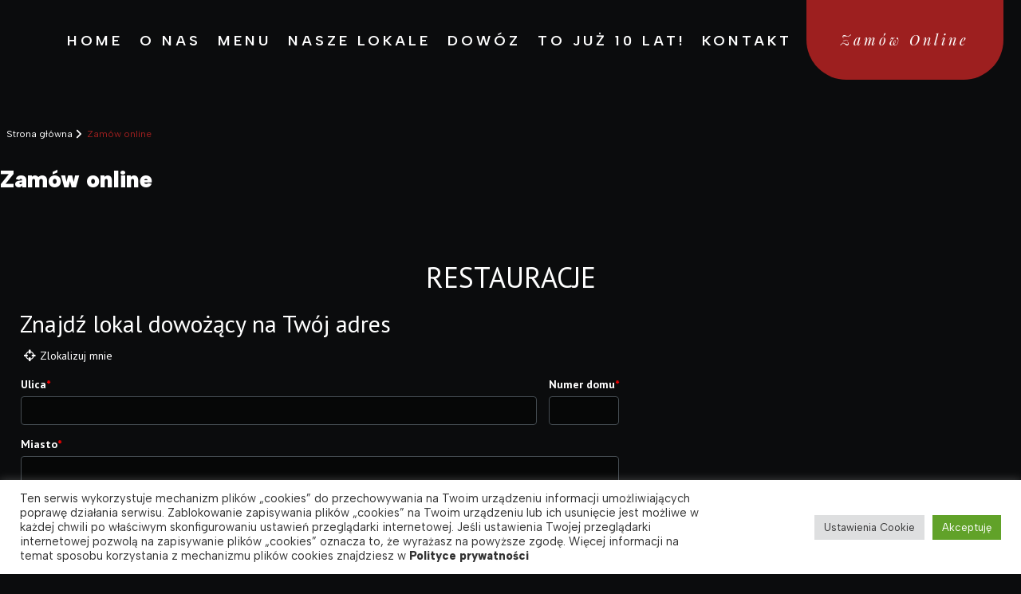

--- FILE ---
content_type: text/html; charset=utf-8
request_url: https://www.google.com/recaptcha/api2/anchor?ar=1&k=6LcbhGsiAAAAANkapBt0s3DySo_ZTgU1ZEuNWdon&co=aHR0cHM6Ly90ZW50ZWdvLmNvbS5wbDo0NDM.&hl=en&v=naPR4A6FAh-yZLuCX253WaZq&size=invisible&anchor-ms=20000&execute-ms=15000&cb=xob9qacp3il7
body_size: 44967
content:
<!DOCTYPE HTML><html dir="ltr" lang="en"><head><meta http-equiv="Content-Type" content="text/html; charset=UTF-8">
<meta http-equiv="X-UA-Compatible" content="IE=edge">
<title>reCAPTCHA</title>
<style type="text/css">
/* cyrillic-ext */
@font-face {
  font-family: 'Roboto';
  font-style: normal;
  font-weight: 400;
  src: url(//fonts.gstatic.com/s/roboto/v18/KFOmCnqEu92Fr1Mu72xKKTU1Kvnz.woff2) format('woff2');
  unicode-range: U+0460-052F, U+1C80-1C8A, U+20B4, U+2DE0-2DFF, U+A640-A69F, U+FE2E-FE2F;
}
/* cyrillic */
@font-face {
  font-family: 'Roboto';
  font-style: normal;
  font-weight: 400;
  src: url(//fonts.gstatic.com/s/roboto/v18/KFOmCnqEu92Fr1Mu5mxKKTU1Kvnz.woff2) format('woff2');
  unicode-range: U+0301, U+0400-045F, U+0490-0491, U+04B0-04B1, U+2116;
}
/* greek-ext */
@font-face {
  font-family: 'Roboto';
  font-style: normal;
  font-weight: 400;
  src: url(//fonts.gstatic.com/s/roboto/v18/KFOmCnqEu92Fr1Mu7mxKKTU1Kvnz.woff2) format('woff2');
  unicode-range: U+1F00-1FFF;
}
/* greek */
@font-face {
  font-family: 'Roboto';
  font-style: normal;
  font-weight: 400;
  src: url(//fonts.gstatic.com/s/roboto/v18/KFOmCnqEu92Fr1Mu4WxKKTU1Kvnz.woff2) format('woff2');
  unicode-range: U+0370-0377, U+037A-037F, U+0384-038A, U+038C, U+038E-03A1, U+03A3-03FF;
}
/* vietnamese */
@font-face {
  font-family: 'Roboto';
  font-style: normal;
  font-weight: 400;
  src: url(//fonts.gstatic.com/s/roboto/v18/KFOmCnqEu92Fr1Mu7WxKKTU1Kvnz.woff2) format('woff2');
  unicode-range: U+0102-0103, U+0110-0111, U+0128-0129, U+0168-0169, U+01A0-01A1, U+01AF-01B0, U+0300-0301, U+0303-0304, U+0308-0309, U+0323, U+0329, U+1EA0-1EF9, U+20AB;
}
/* latin-ext */
@font-face {
  font-family: 'Roboto';
  font-style: normal;
  font-weight: 400;
  src: url(//fonts.gstatic.com/s/roboto/v18/KFOmCnqEu92Fr1Mu7GxKKTU1Kvnz.woff2) format('woff2');
  unicode-range: U+0100-02BA, U+02BD-02C5, U+02C7-02CC, U+02CE-02D7, U+02DD-02FF, U+0304, U+0308, U+0329, U+1D00-1DBF, U+1E00-1E9F, U+1EF2-1EFF, U+2020, U+20A0-20AB, U+20AD-20C0, U+2113, U+2C60-2C7F, U+A720-A7FF;
}
/* latin */
@font-face {
  font-family: 'Roboto';
  font-style: normal;
  font-weight: 400;
  src: url(//fonts.gstatic.com/s/roboto/v18/KFOmCnqEu92Fr1Mu4mxKKTU1Kg.woff2) format('woff2');
  unicode-range: U+0000-00FF, U+0131, U+0152-0153, U+02BB-02BC, U+02C6, U+02DA, U+02DC, U+0304, U+0308, U+0329, U+2000-206F, U+20AC, U+2122, U+2191, U+2193, U+2212, U+2215, U+FEFF, U+FFFD;
}
/* cyrillic-ext */
@font-face {
  font-family: 'Roboto';
  font-style: normal;
  font-weight: 500;
  src: url(//fonts.gstatic.com/s/roboto/v18/KFOlCnqEu92Fr1MmEU9fCRc4AMP6lbBP.woff2) format('woff2');
  unicode-range: U+0460-052F, U+1C80-1C8A, U+20B4, U+2DE0-2DFF, U+A640-A69F, U+FE2E-FE2F;
}
/* cyrillic */
@font-face {
  font-family: 'Roboto';
  font-style: normal;
  font-weight: 500;
  src: url(//fonts.gstatic.com/s/roboto/v18/KFOlCnqEu92Fr1MmEU9fABc4AMP6lbBP.woff2) format('woff2');
  unicode-range: U+0301, U+0400-045F, U+0490-0491, U+04B0-04B1, U+2116;
}
/* greek-ext */
@font-face {
  font-family: 'Roboto';
  font-style: normal;
  font-weight: 500;
  src: url(//fonts.gstatic.com/s/roboto/v18/KFOlCnqEu92Fr1MmEU9fCBc4AMP6lbBP.woff2) format('woff2');
  unicode-range: U+1F00-1FFF;
}
/* greek */
@font-face {
  font-family: 'Roboto';
  font-style: normal;
  font-weight: 500;
  src: url(//fonts.gstatic.com/s/roboto/v18/KFOlCnqEu92Fr1MmEU9fBxc4AMP6lbBP.woff2) format('woff2');
  unicode-range: U+0370-0377, U+037A-037F, U+0384-038A, U+038C, U+038E-03A1, U+03A3-03FF;
}
/* vietnamese */
@font-face {
  font-family: 'Roboto';
  font-style: normal;
  font-weight: 500;
  src: url(//fonts.gstatic.com/s/roboto/v18/KFOlCnqEu92Fr1MmEU9fCxc4AMP6lbBP.woff2) format('woff2');
  unicode-range: U+0102-0103, U+0110-0111, U+0128-0129, U+0168-0169, U+01A0-01A1, U+01AF-01B0, U+0300-0301, U+0303-0304, U+0308-0309, U+0323, U+0329, U+1EA0-1EF9, U+20AB;
}
/* latin-ext */
@font-face {
  font-family: 'Roboto';
  font-style: normal;
  font-weight: 500;
  src: url(//fonts.gstatic.com/s/roboto/v18/KFOlCnqEu92Fr1MmEU9fChc4AMP6lbBP.woff2) format('woff2');
  unicode-range: U+0100-02BA, U+02BD-02C5, U+02C7-02CC, U+02CE-02D7, U+02DD-02FF, U+0304, U+0308, U+0329, U+1D00-1DBF, U+1E00-1E9F, U+1EF2-1EFF, U+2020, U+20A0-20AB, U+20AD-20C0, U+2113, U+2C60-2C7F, U+A720-A7FF;
}
/* latin */
@font-face {
  font-family: 'Roboto';
  font-style: normal;
  font-weight: 500;
  src: url(//fonts.gstatic.com/s/roboto/v18/KFOlCnqEu92Fr1MmEU9fBBc4AMP6lQ.woff2) format('woff2');
  unicode-range: U+0000-00FF, U+0131, U+0152-0153, U+02BB-02BC, U+02C6, U+02DA, U+02DC, U+0304, U+0308, U+0329, U+2000-206F, U+20AC, U+2122, U+2191, U+2193, U+2212, U+2215, U+FEFF, U+FFFD;
}
/* cyrillic-ext */
@font-face {
  font-family: 'Roboto';
  font-style: normal;
  font-weight: 900;
  src: url(//fonts.gstatic.com/s/roboto/v18/KFOlCnqEu92Fr1MmYUtfCRc4AMP6lbBP.woff2) format('woff2');
  unicode-range: U+0460-052F, U+1C80-1C8A, U+20B4, U+2DE0-2DFF, U+A640-A69F, U+FE2E-FE2F;
}
/* cyrillic */
@font-face {
  font-family: 'Roboto';
  font-style: normal;
  font-weight: 900;
  src: url(//fonts.gstatic.com/s/roboto/v18/KFOlCnqEu92Fr1MmYUtfABc4AMP6lbBP.woff2) format('woff2');
  unicode-range: U+0301, U+0400-045F, U+0490-0491, U+04B0-04B1, U+2116;
}
/* greek-ext */
@font-face {
  font-family: 'Roboto';
  font-style: normal;
  font-weight: 900;
  src: url(//fonts.gstatic.com/s/roboto/v18/KFOlCnqEu92Fr1MmYUtfCBc4AMP6lbBP.woff2) format('woff2');
  unicode-range: U+1F00-1FFF;
}
/* greek */
@font-face {
  font-family: 'Roboto';
  font-style: normal;
  font-weight: 900;
  src: url(//fonts.gstatic.com/s/roboto/v18/KFOlCnqEu92Fr1MmYUtfBxc4AMP6lbBP.woff2) format('woff2');
  unicode-range: U+0370-0377, U+037A-037F, U+0384-038A, U+038C, U+038E-03A1, U+03A3-03FF;
}
/* vietnamese */
@font-face {
  font-family: 'Roboto';
  font-style: normal;
  font-weight: 900;
  src: url(//fonts.gstatic.com/s/roboto/v18/KFOlCnqEu92Fr1MmYUtfCxc4AMP6lbBP.woff2) format('woff2');
  unicode-range: U+0102-0103, U+0110-0111, U+0128-0129, U+0168-0169, U+01A0-01A1, U+01AF-01B0, U+0300-0301, U+0303-0304, U+0308-0309, U+0323, U+0329, U+1EA0-1EF9, U+20AB;
}
/* latin-ext */
@font-face {
  font-family: 'Roboto';
  font-style: normal;
  font-weight: 900;
  src: url(//fonts.gstatic.com/s/roboto/v18/KFOlCnqEu92Fr1MmYUtfChc4AMP6lbBP.woff2) format('woff2');
  unicode-range: U+0100-02BA, U+02BD-02C5, U+02C7-02CC, U+02CE-02D7, U+02DD-02FF, U+0304, U+0308, U+0329, U+1D00-1DBF, U+1E00-1E9F, U+1EF2-1EFF, U+2020, U+20A0-20AB, U+20AD-20C0, U+2113, U+2C60-2C7F, U+A720-A7FF;
}
/* latin */
@font-face {
  font-family: 'Roboto';
  font-style: normal;
  font-weight: 900;
  src: url(//fonts.gstatic.com/s/roboto/v18/KFOlCnqEu92Fr1MmYUtfBBc4AMP6lQ.woff2) format('woff2');
  unicode-range: U+0000-00FF, U+0131, U+0152-0153, U+02BB-02BC, U+02C6, U+02DA, U+02DC, U+0304, U+0308, U+0329, U+2000-206F, U+20AC, U+2122, U+2191, U+2193, U+2212, U+2215, U+FEFF, U+FFFD;
}

</style>
<link rel="stylesheet" type="text/css" href="https://www.gstatic.com/recaptcha/releases/naPR4A6FAh-yZLuCX253WaZq/styles__ltr.css">
<script nonce="38TZti4jl9x9JezP6ng4ZQ" type="text/javascript">window['__recaptcha_api'] = 'https://www.google.com/recaptcha/api2/';</script>
<script type="text/javascript" src="https://www.gstatic.com/recaptcha/releases/naPR4A6FAh-yZLuCX253WaZq/recaptcha__en.js" nonce="38TZti4jl9x9JezP6ng4ZQ">
      
    </script></head>
<body><div id="rc-anchor-alert" class="rc-anchor-alert"></div>
<input type="hidden" id="recaptcha-token" value="[base64]">
<script type="text/javascript" nonce="38TZti4jl9x9JezP6ng4ZQ">
      recaptcha.anchor.Main.init("[\x22ainput\x22,[\x22bgdata\x22,\x22\x22,\[base64]/TChnLEkpOnEoZyxbZCwyMSxSXSwwKSxJKSxmYWxzZSl9Y2F0Y2goaCl7dSgzNzAsZyk/[base64]/[base64]/[base64]/[base64]/[base64]/[base64]/[base64]/[base64]/[base64]/[base64]/[base64]/[base64]/[base64]\x22,\[base64]\\u003d\x22,\x22Dn1Gw63Cr1NyVsK5QMOtfcK2N8KwYWfCqBTDjMOkDcKUKjDCr2zDlcKNP8Ohw7dkZcKcXcKgw4nCpMOwwrYBe8OAwprDiT3CksOpwp3DicOmH2ApPSLDr1LDryMnE8KEPzfDtMKhw5IRKgkPwonCuMKgQyTCpHJnw6vCihxiZMKse8O9w7RUwoZdXhYawq/[base64]/ClR4mPBZEw7NtaE8faDo3HmsBw4U8w7o1wpw+wofChCsWw4Ajw7N9csOfw4EJN8KZL8OMw7d3w7NfXX5TwqhLNMKUw4pCw5HDhntow6N0SMKFbClJwrzCisOuXcO5wogWICA/CcKJF0HDjRFBwqTDtsOyEVzCgBTCnMOvHsK6XMK3XsOmwo7CuU43woAewqPDrkvCtsO/[base64]/CrcOiw4/DncOlV8KNw5Qtw55aBsKdw5cFwpzDhj8RX1oGw75DwqpLJhl5YMOowobCg8Kcw6TCmSDDvgIkJMOVQ8OCQMOLw5nCmMOTaQfDo2NsKyvDs8OOIcOuL0QvaMO/O0bDi8OQD8KUwqbCosOXD8KYw6LDl2TDkibCuW/CuMOdw7bDrMKgM2QCHXtHGQzClMO+w7vCsMKEwprDn8OLTsK8PSliPUkqwpwDU8ObIhfDvcKBwokXw5HChFAgwp/Ct8K/wrTCsDvDn8Ocw4fDscO9wptewpdsCMKBwo7DmMKIF8O/OMONwo/CosO0BGnCuDzDi0fCoMOFw4JHGkpLEcO3wqwXLsKCwrzDl8O8fDzDgsOVTcOBwpTCtsKGQsKQJygMbhLCl8OnZsK1e0xpw4PCmSk5FMOrGDdiwovDicOvW2HCj8K/w751N8K1VsO3woZBw4p/bcO6w5cDPCBscQ19REHCg8KUNsKcP37DnsKyIsKjfGINwq3DvsKDbMO0QSDDisOrw586JcKXw5NZw6sLahA2HcOxCGvCjSfDocO3K8OJBBHCr8O8wpRrwqoiwqnDgcORwrvCuGBAw7Qawp8URMO8LcOuexgyPsKgw7/Ciw1KdTjDtMOyWStVHsK2bQI5w6hQfGHDncK0McKgQQnDik7Cn2gCC8OUwpUuRggUCGTDkMOMMVLCqcOxwpZRPcKRwojDvcODYcKRWMKWwrzCjMKtwqbDsT5Uw5fCv8KnYcKVeMKGccKfEjrCml3DrMKSL8OFNxA4wq1iwp/Cik7DkEM0LMKuC0XCvX4pwpweNRfDuS3Co3/[base64]/CqHjCo8ObcVfChcKjw5nDqwvDokbCt8O/wo1fDcO/VMOzw7/CvyzDszRHwpzDvcKzC8Oyw4bDlMKAw7peOMOMw5DDmMOuB8Kww5x2YcKXVxnDvcO5w5TCkwpBw7PDkMKzO1zDm3fCoMK8w7s7wpkuEsKcw4FjIMOyeQ3ChcKhH0jCs2jDmV5Cb8OYNHTDjVzCiirCin7DhlXCjXhRXsKNTcKpwq7DhcKvw53DiQXDhn/DuE7ChMKZw5QNLxjDuD3CmzDCp8KMBcO9w6x3wpoIQ8KcazIrw4JfcFB/woXCv8OXCcKkCwrDiEvCp8Ohwr/CuxBswqHDtUzDlVYBCirDok0aUDLDmsOKI8O3w6oaw70dw5c8QRh3NUbCo8K6w4bCvE99w7TCgC7DsS/[base64]/CpsOEw6bDqMOowqRldAIiw5R1wo7DiMOiw5Zhwo9lwpLCjmQ/[base64]/Cm8Oew5nCu8OjwpHCm1/DkMK0bMONPcK6wrjCqMKTwqLCtcKVw5LCqMK3w4BBbC1MwpPCkmDCjCpFS8K/fMKxwrbCvMOqw6oKwrjCs8KAw5cFazdvAjJOwpVPw5nCnMOhWsKJWyPCvcKLw53DsMKBIsOnfcKRHcKgVMKCf0/DnBbCpBHDvgrCmcOFFwnDjkzDs8KOw4oKwrTDmA9Uw6vDl8KEYcKJRG4NcGIqw4pLXcKZwqvDriVaCcKnwp4pw64OOF7CoG1JVEgbFmjCmlV/ORvCgDHDkHxsw6DDki1Rw77CsMKJV0ZbwqbCrcK3w59Hw59iw79FQ8O5wqTCsgzDr3HCmVdJw4TDnz3DicKOwro+wrotacKdwo/Ck8OJwrlLw4QLw7LCgxTCgjdnahTDiMOnw7HCncKVN8Ohw73DnmPDicOWSMKNHXt6w7bDtsKLewpwa8KyUGoowq0tw7kcwp4RCcOhV0vDssKBwrg4FcO9VA1zw4kGwqnCuzttdsOiEWjCh8KcEnDCg8OOVjtKwr8Ow4hPZMOzw5jDt8O0BMO/Qywbw57DtsOzw5BQFsKkwpIFw5/[base64]/[base64]/QsOqwpHDnMKIwowvw4B6H2vCl0/CgjzCvDfCnAYSw5oIGRoMMWM6w5sUXsKswqHDq1nDp8O2JUzDvQLCvyDCtlZtTE8MQDINw4t9D8OidMOlw4NDb3/[base64]/DrcKgHzB2wowiU8KQMTPCiGjCsMKNwpEVVXU6wpNAw6t0FMOEbcOgw7QVRXx/[base64]/Cn1DCjsOzTTDDmsOcZcOxw6PCpMOswoEhwqFeaH/DucOjGCQRwo3CjCvCvkPDilYxCA18wrXDulw2BkrDr2DCksOqcQt8w4RnMQQ6VMKjecOneXfDvWTDjcOAw4Eiw4J4TEMww4gSw6DCkC/CmE0xTMOCB28fwp4TaMKfbMK6wrTCqgsRwqtHw4jDmG3CmnXCtcK+MwPCiy/DsGwQw7wpdnLCkMKVwotxJsKUw47CiSvCtnPCvRIqe8O/[base64]/CjFzCnGnCjMOnw51YX8OxTXgewqQyOsOiOCAKwpvCh8Ktw4PCjsKOw6xJbcO9wqPCiyjDlcONQsOIMC3ClcO6WhbCjcOfw4t0wo/[base64]/Cqxp2wpJLNwXDsH/DgMKXw7vCtT3CmG/DmlB8aMKAw4nCscKFw7/[base64]/Ds8OiQcKHTMKUwprCocOKwqEswqXDv2nClDUtJi9MaE/[base64]/ClMKII0nCt8KQFMKze8O6wrlIaMKiVUQ3wpHDqHzDsi0Dw7UZV1tOw5dow5vDu1nDpGwjAm0ow4jDn8K3wrIDwp01a8KUw6MhwpzCi8OZw7TDnjbDqsOHw7LColcNLh3ChcOSw79bYcO2w6Jww6LCvyQBw6BTUnQ7NcOGwpZawo/Ct8K+w7Vgc8KUEcOVc8KhM3NZwpECw4/CisOxw7rCrEPCl3NnfGYtw4TCigQQw6BPU8KKwq53RMO7OQQHbV4zWsKHwovCkHELIcOKwqkiYsKNGMKkwo3CgEtzw4DDrcKEwpFjwo4AU8Oaw4/CvyDCgsONwrPCjsORW8OAcSHDhQfCogTDicKIwpPCjsKiw48Xwr5tw5fDuVHDp8OAw7PCjg3DqsKmBxsewqQUw4FyXMK5wqAKJsKaw7XClyHDnXvDqxQYw5JMwrrDsxrDiMKPdsO8wpHCucKwwrAbKBLDoyR8wrspwppWw543w79LBcO0FkTDqMKPw4/DtsKmFX53wqgOdTlhw6PDmFHCpEkORsOrKlzDmXbDjMKcwo/DthAWw4nCq8KLw5cET8Knwr3DqkvDmXbDqA0nwozDlVLDgkkmKMOJPsKVwp3DnCPDoGHCnsKHwp8Cw5hXLsO5woETw6l9OcK2w7kBU8Ohdmg+BsOgMsK4X19nwoY1wqDCo8K3wp8/wrTCogXDlgFUMBnCiz7DvsKVw6p/w5rDvzLCqhUSwr/CvMKPw4DCtRMPwq7DknvCj8KfY8Kww4/[base64]/[base64]/DoMOZwrlXw5V/wqPDk8OWS8KLJyPCpcK2w7UjwplUwqRmw6lzwpcZwp5KwocGN3kEwrouXkMscQnCo18zwoDDt8K6w5/CncKcU8OsM8O1w412wodnKXHCiCUwA3UewpDDmAoCw5LDpsKzw6U7ByBGw47CrMKMTHzDmsKzWsOkIAHCsWIoFG3CnsOXOhxnPcK7b17CssKhd8KGWQ3Cr3A+w53CmsO9RMOLwrjDsiTCisKmSU/ChGlYw6J+wohmwrNWbMOUGlwJST8fw4UZETXDt8K8SsObwqDDvMKDwphSRzbDm1vDhAdyfiPDgcOrGsKVw7gefsK1McKNesOcwrcdWSs7ZwfCq8K9wq4uw7/CtcKAwp1rwoVgw4ZjPsK+w4kyfcKHw482A2fCrh9CN2vCvmHCvlkpwqrCrE3DjsOLw57DgT1Lb8OzCEgZb8KnZsOlwonDvMO8w4w2w7vCr8OrVRHDvU1ZwqDDpHF9IMKJwp5bw7rCli/Cn0JiSyE1w5bCm8OGwp1OwpY/w5vDoMKaHiTDgsKywqI3wrEZDMO+agTCs8OlwpfCrsOJwojDjUkgw5vDrjAQwrBOXjbDscKrE3NKQGRlZ8OOWsKhBXp4EcKIw5bDgWZ+wpkuPUnDr2gBw7nDsHnCg8Kldxh+wqjCqHhKwqDCmQZLPCfDhhDCsUTCuMOIwr7DiMOWc13DkQHDlcOkHBlVw4/CoFABwr0WFsOlKMOMRD5Cwq17fcKVIGI8wp0EwovCmcKtI8OnYBzDoSjCihXDg0fDmMOqw4XDncOZwqV6IcKEO3dzPHQsEhjCsx/CiTTCkULDvlY/KsKfNsKkwqzCgj3Do03DisKdGz/DiMKuA8OkwpXDhMKcW8OmHcKKw5AYPGQiw4jDi2HDqMK7w7nDjTzCuHnDriR9w6vCksKqwpdKYsKew4nDrmjDosOrbQ3Cq8ONwpIadgVaO8KSNWJKw7tvP8Khwp7CpcODCsKVw5rCk8KfwqbCjU9lwpZBw4UKw4/[base64]/Cr8KVcVV5MsKaKnwPwpZmw5xSPMOXw7rCuxQPwoM5cm7DqxzCicKAw5MKIcOadMOCwoM5fQ7Du8OSw5vDnsKRw7rCq8KTIiTCj8K/RsKjw7MUJWlDIFfCisKfw5zClcKdw5jClmhpKlN/fSTCpcKRc8OEXMKMw5TDtcO2w7ZHSMOaNsKQw5LDi8OjwrbCsxwXMcK0HDAaHsKrwqgrW8K6C8Kkw5vCgMOjUhNTa1jDvMOeJsK6ClZuCHjDucKtSkd6YzgWwqA1wpMjC8OLwqRBw6XDtwJta3/CrcKcw5skwpslJRIpw6LDr8KWD8K7fxPCg8Oxw57Cr8KXw6PDoMKSwqnCsCHDmsKTwr4iwqLCucKcCXrDtj5TaMK7wpbDmMO9wr8ow4tLa8O9w7JxGsO7RcOmw4HDozYOwpbDmsOcUMKRwoprCX81wpRtw7HCnMO1wr/DpjPCtMOiMEDDg8Ozw5DCo289w7N5wr5Eb8KTw7wswrTCkDQ5BQV7wo/DpGrCl1AkwqAJwojDrsKtC8KKwosvw7d1b8OFwrl8w7oYwpjDkErCs8KvwoF7Uhgyw6ZxBl7DlHzDjH1hBDt/[base64]/CiU3CtsKnIMKQwqnCu0jDvm7CgsK6ZT5twoUGVBrCnA3ChVrCmMOrBjZww4DDul3Ck8KEw6LDh8KdcD0tdcKawrbCnWbCssKNK3oFw7UewqfChlbCtBk8DMOBw6/DtcORIn/CgsKEUnPCtsKQXSrDu8OMTxPDgkBvKsOuXMOnwp/DkcKZwrjCiQrDgcKhw4cMfsOdwqQpwpzCmHPDrCnDj8KIRg7ClAXDl8KvFB3Cs8O1w6vDuhhCIMKvIxfCl8KSGsOIQMKfwowGwoNMw7rDjcKVwozDlMKkwpgTw4nDisO/w6/CtEvDplU1MiBGNGlUw6EHIcOHwpxswr3DhnoUUW3CsFUGw5UYwpEjw4TDui/Cm1Mnw7fCl0stwoHDuwLDsWtLwoccw6Iew4A4aG7Cm8KEYMOqwrrDrsOZwqR3wpBVZDxaSnJMV0rCsTE4YMODw5jCswgHNS/DsSE4fcO2w6TDmsO/NsOTw6Rew6UpwrrCiBJBw5FVOjdZUCZNOsORDMKOwqVNwrzDjcKfwqVNKcKCw6RAFcOSwro0BwI5wqsww6/ChMKmN8OcwrzCusOKw7jDhcORPWMUFizCqQhiLsO9wp7Djh3DpQ/DvjjDqMOCwosqGSPDgG/DlMKDZMOIw78qw6kqw5jCoMODwpltb2bDkD98LShdwpjChsKKDMKGw4nCtTxbw7Y5BTTCi8OLfMOrL8KzVcKNw77DhXF+w4zCncKewqFlwrfCoXjDiMKzV8O2w78pw6jCnS/Ch2ZVRhzCusKtw4BCYEnCo3nDqcKnZ1rDino+BxzDiDrDo8Ozw5QZQhNLU8O8w73DpTJXw7PCm8KgwqgCwpwnw7xVw6xhLMKtwq/DicOCw7UaBwJcUMKIVjzCjMKgU8Opw7k+w6wsw6JPZGgPwpDClMOgw6/[base64]/CnHZBwrLCkAPDtWrDh8KNw6XDjU4xwrjDtsKQwrXDr3XCgcKpwqfDrMO8ecKOEw8RBsOnWFVXEgU9w6hTw6nDmjjCn1PDtsOULQTDiwjCvsOeC8OnwrDCucOowqsiw4rDoXDCiG43REURw7/DrDDCmsO8w7/CnMKjWsOVwqA3FAcdwpsJEGt1CCR5MsOvJFfDuMOKYFEZw5NPw7/DnMOOD8Kwd2XCjzlWwrARd27DrVwRfMKJwprDgjTCvGFXYsOqbCR5wqTDjUImwoRoXMOrw7vCh8KuAsKAw6fClXzCpEx0w7pDwqrDpsONwq1MHsKKw7jDtcKpw71rLsKvfMKkGEfDrmLCt8KowqQ0UMOMCsOqw6A1K8Obwo/CsHo+w7jDjS/DmAMaPwluwr0GTMKHw7nDnnTDlsKDwobDjxMdBsOYWsKyGGnDmwjCrgU/KSTDhQ5EPsOZUTzDj8Oqwqh/[base64]/[base64]/DpgAnwrVkG8KCYMK3wphHesKuDT/Dn1p/[base64]/[base64]/DiMKEwpolBcKlw6jDmjcbFsK5wr17SnYaLMO9wq9BSAhowpt7wr51wprCv8KMw7VZwrJlw7LCtXlRXMKnwqDCtMORw7nDiyzCtcKZLmwBw7ciKMKowrZTInfCokvCp3QjwqPDowDDjFTCgMKYfMKLwppXwrXDkHLClG/CuMK7YBTCu8OdQcKQwpzDj3Nce0LCuMKHS2bCj05Uw6nDgcK+clnDucOMw588wqQqYcKeccKWJHPCnnDDlxk1w6YDP2vChMOKw6LCk8OxwqPCocOVw692wrc5w5nDpcK9w4TDncOZwqcEw6PCrRvDmGBWw5fDlMKVwq/DjMOpwqDChcKqFTLDj8KEYXxRdsKPD8KlDyXDoMKRw49tw7rCl8Oxw4DDvzlfZMKNPMO7wpDDvMKkPz3DrwdSw43Dp8Kkwo3Du8KBw5R+w403w6fDrsOEw4/CksKcCMKzHRzDlcKSUsKuXmjCgsOjC13Cl8Kaf0HCtsKQTcOQQcO0wospw5QWwpxqwqrDhCzCm8OMdcKtw7nDuQXDoCMhBSHCtl4cXSLDvjTCtkXDrXfDssKCw6xJw7bCs8OcwpoOw548el4iwo03NsOMacOkF8KLwo8ew4kZw6fCsT/[base64]/[base64]/[base64]/[base64]/DmQthw5TDv1Q8wpnCk2khwpFRQMKwwowfwppJXsOXPDjCqhhBPcK1wo/ClsOCw5jDisOsw7YkVGzCssOZwo/DgD1sWMKFw6BKFsKaw71xCsKEw7nCngg/w5tvwojDihEDYcKVwrvDrcObcMKMw5jDssO5aMOsw4/DhDYXYDIJQHHDuMOQw6U5b8KmSxoJw5zDm0HCoAnDm2laYcKdwoxAbsOtwrZow43Ds8OyLFHDicKfJHzDvHbDjMOZEcOhw5zCkFUXwonCmsOKw5TDmMKvw6XChV47BMOwOF5Yw77Cr8Kcw7zDrMOUwo/CqMKIwp0Pw6FGVMKRwqDCgxgBRFh7w5Yib8OFwoXCjMK6wq9RwqbCu8OXX8ONwojCrMKBF3nDg8Obw7s8w5A9w5tbZXgJwqlpGGIpP8KMYH3DtUF/B2ITw5nDj8ObeMOYWsOXwrwBw4Z5wrPChMK6wrTCrMK4KBbDqQrDnzJAWwjCosO7wp9iUz96w7bCgR15wo3CiMOrAMKGwq8JwqcnwrtMwrdkwoLCmGPDpFbDkzPDmwPDtTt7IsKHJ8KPdUnDjDDDnhoAecKPw6/CtsO6w6AZRMOkBsOpwpHCtMKrJGnDiMOaw74XwqpAw6XDrMOrbnzCksKoEMOww4vCm8KRw7sJwr0/WAbDnsKAYnvChgjCnBY0cU15fMOPw7PCsUxOanjDocKkLcOpMMOQHg4xSV8WDwHCl0/DicK3w5TCgMKRwq84wqXDmQTCvxrCvB/DsMKSw4fCjcKhwrgwwpUrKjpOdXVQw4DCm3fDvSvCvg/Dp8K8eA5TWRBDw5gDwqFuV8Ofw6tUOlLCt8KTw7HCqMKkX8OTRsKEw4/CqcOnwr7Dpy3DicOiw5PDlcKoWWM3wo3Cs8OOwqDDnjN1w7fDh8Kow5nCjiYIw583CsKSezbCiMK4w5kEZcOrMFnDp2pDKll/[base64]/CssKzwpjDrlzDoUgVwqcvfcOZwp9Nw7XDuMOBFsKHw53CmiQYw5MuK8OIw40MZTo1w5HDvcK2AMOow7IhaiPCtMOlbsKQw7bCrMOiw7RiOMOawq7Cu8O+fsK6RV3CvcOawoHCnxbDkD/Cs8KmwoHCmMO9WsO+wpLCi8OzaHvCkEnDtC/[base64]/Chmd5Cix8fFbCkQnDhMOJwoQ1wpjDlcOXRcKPwoEiwovDrQTDvBvCnnVqGW47IMOYajFnwq7CrwhIaMOLw7IiQ23Dm0Rlw5Y4w6tvFgTDowkvw5/Du8KDwpxyF8Kew4EEUBzDgTVVOF9cw7/CpsKTYkYYw4LDnsKzwp3CgcOYBcKQw6XDmsOTw5xTw6/CvcOawpcxworCi8OOw5XDpjB/w7XCrDfDjMKhCGbCjV/DnArCjWJjNcK1MHPDnwNzw6dGw75lwpfDgj0IwqRwwoHDgcKTw6tuwq/[base64]/Qi/DlMK/[base64]/DqsK1UMO6KsKswoXDjj0Sw6RowpPDuMO4wrJLdh/Dk8Oyw7Z3EhhpwoZWEsOuOgXDscOjVHFcw5nCrn45GMOnSk/DvcOWw6PClyDCrGTCgcO+w5jCgkoQD8KcAmfCjW7Do8O3w54pwqvCvMOrwrUKE2jDhSYYwoAxFMO5NWhdS8KpwoNbRsOJwpPDl8OiFVTCnsKPw4/CohjDocKWw7HDksKzw4cawqh+RmgTw67CnCduXsKaw63CtcKfRsOWw5TDocKMwqdmV15DKcK4J8Kcwr5AFcOqMcKUVMO2w77CqUfDnS/CusKZworCn8KowptQWsOmwqbDs1EvAhfCoXsyw5Vzw5Y/wqzClQ3Ck8OFw5PCoUgKw73Cj8OPDxnChcOTw7JSwprCkBVHwohMw4kZwqlpw43CmcKrVsOCwqNvwqpCGsKpB8OTVy/CnCLDgMOqdMKtccKwwplzw5hHLsOIw50PwpVJw5gdOMK7w4LCkMOwewgDwrs6wqfDgMO4F8OJw7/Dl8KgwrZFwofDoMOjw7DCq8OYSgkSwoVyw6AcJCxEwrIGeMKLYcOMwqN6w5Niwo/[base64]/[base64]/CssOQPQ8EDEzDuwQGe1/CoMKOb2nDkBfChm7Clnpew4tkUmzCnsOtf8Obw5/Ct8KLw5zCgWkFL8OsbSDDqcK3w5vCkyrCjkTCucOUXcOrc8OZw6R7wqnClgNAGStcwrg4w49dKE8jTgcjwpEMw5tBwo7DnVQxWGnCl8KlwrhXw7wpwr/CoMKSwpDDlcOPQsO1eCdaw71ewoUiw5Mgw6Erwr3ChSbDoV/[base64]/fMKBEMOmc8KaRU3DqQzDv1rCmWPDgTrDjsOswqtVwqZ3w5XCt8KHw5TDl2lowpVKMsOKwqnDvMKMwqTCnTk6bsKDeMK0w4A0PDLCn8OIwpEXEsKRVsOxbkrDkMKtw69DDGhlTyvCigXDiMK3JDLDi11RwpPCm2XDih3DpMOuP0/DpnzCtMOGYmMnwo48w7QcYMKSQlpxw6HCuHLCu8KmNxXCvFTCoXJ+wp3DlQ7Cq8OGwoLDpx5NT8O/fcKsw7MtbMKCw6cQdcKpwpnCpilgaz8XHVTDlC9mwo0FPVIKKSA6w5UtwozDqh8wOMOAdkXDrinCkHfDhcKnQ8KZw7p1dTAawro/[base64]/DpXPDrwTDl24XX8Kpw4pQQMKrwrUjdEDDuMKRKwh3d8Kdw7zDo17Crws/V1Ntw4rDq8KKOsO2wp80wrNaw4U1w7FaLcKAw5DDlcKqJy3CvcK8wp/CnsOJb23CuMOSw7zCok7DjjjCv8O1T0c+XsKtwpYbw7bDqADDhMO6XcOxSg7Dvi3CncOsLMKadkIMw6c+RsO0wo0dKcK/ARoPwrjCl8OpwpR8wqg2QXDDpHUMwqHDmMK9wozDt8KBwqFxNRHCjcK6B14KwpHDjsK3Qxc4MsOawrPCuAzDh8OjdzcOw6zChMO6GcKxURPCscOnw5vCg8K0w7fDgT1Nw6Endix/w70bXE88PkfDq8OoeHjClFXDmFLDpMO+WxTCvcK8bQXCmnLDnCMDDsKQwrTDsU3CpmMRIR3Di13DiMOfwpgHAhE7Z8OPQ8K5wpDCuMOKLCDDrzLDosOBasO0wpHDlMKeXmrDpn/[base64]/ClzXCqVAFw4UUMwl5wqg8a8OcwpEZwozDj8K+NsKDFWVeWyDCo8OIC1xQXMOuw7sVH8O3w6vDr1gDfcK6HcObw5XDljjDhsK2w59xXcKYwoLDhw4uw5HCqsOpw6RpXgR+TMOySw/CjHApwpc2w47Cn3PCjFjDmsO7wpchw6vCpVnCosKlwoLCkyzDgcOIdsO4wp9WA3bCoMO2aDJ0wpVfw6PCusKpw6/Dn8O+RcKWwr95O2PCmsO+TsKGaMO6bsOzwozCmSrCr8OBw6nCuHdqHWU/[base64]/CiEh7EsKAw7TDqSJ8VMOYE8O/w65oUcOtwr4qA3AKwrMBEH/[base64]/w6Z6BcKuPMKBRsK7Z8KWw6d3w7BywpBVX8ObwqLDjcKew417woLDgMORw6J6woIawr0Hw4zDqFxSw4Ytw6XDt8KywoDCuTTCiErCogrDri7Ds8OJw5jDp8KLwpBwOAE7JW51SmjCozfDo8O4w4vDjMKZXcKHwqh0DxfCu2cOeQjDq0sRY8OYKMKpCm/Djn7Dr1fCkTDDtEPCg8OKCGUvw4rDr8OqfW7CqsKLNMO2wrd6w77Du8OmwpDCjcOyw5/DrcK8OMKbV13DnsKpTzIxwr7DnWLCqsKaCsK0woRlwovCt8Oqw5YmwonCrmEReMOpw6IUEX0sSGk/UnM+eMOPw4V9VwvDul3CnRg4XUvCtsO4w6FrDnFKwq8iQmVVIglhw4Rew5RZwogbw6bCsAHCk17CvirCpDnDtHpHE3c9QnrCtDZ+GsO6wr/Cs37CocKpTcKuCcOUw4fDpcKhJcKTw6ZGwo/[base64]/SjfDt8OJw5TDoibCgQPCrlsdw4tHTcOLNMO2w7TCpAnCtsK0wqoJQsOjw6HCvMKcVH8qwoXDkVbCqcKpwrwpwrY4OsKXDsKRGcOPTQ43wqh1J8K2wq/[base64]/CssOyNcKywrkRIsOzLmvCpcKiNcKYHk/[base64]/DrsOVwrZNw6TDpMKfHMK4wrJ/w74YPXMxw5JQEEnDuT7CvQPDqm/DsB3Ds1N5w6bCiDrDssO3w77ClwrCj8KgVShzwoFxw69iwrjDn8O3cQJqwpIRwqR+aMK0fcOORMOPcUhodsKdNSrDicOxUsKvfzVnw4zDoMKuw6DCoMO/Pn5fw5AWbUbCskDDiMO9NcKYwpbDgDvDlcOBw7Zmw5MXwr9gwptGw7bCvAV5w5kNegV/woTDi8O8w6fCnMK9wrPCgMKmw7Q1Gm0yX8OWwqwLaBRHWAEGLhjDqsOxwoMbIsKlw4csacKaBEHCkx3Ds8OxwrrDt3oUw6/Cpwl5GcKQwovDsFwtA8KbXHDDqMK5w7LDr8KlF8OJY8OnwrvCugPDtgt4BHfDhMKQEMKiwpnCgVPDr8KTw7RfwqzCk0TCrFPCkMOydMOHw6URfsKIw77DtcORwoh9w7bDoU7CkgpvDhMjFHUzMsOWMl/ChjjCrMOowqvDmsOhw480w7HCli5Jwr96wprDscKed0ogR8O+YsO5H8O2wpnCisKdwrjCrX7ClVBjPcKvBcKoRcODGMKuw6zChi4wwqXCnj9awo8tw4gDw5/DgMOhw6DDgVfCtGzDm8OFMWvDij3ClsKXLHxYw5Bnw5jDncOMw79dBjXCtsKbA3dUTmQxMMKswoZWwqo/JQ4BwrQAwqfCjsKSw6jDuMO3wpldQcKWw6FOw6nDqcO+w6EhRsOsGAnDlsOMwrlcKcKdw5rCucOadMKqw7N1w7Jbw49uwprDssKsw6o+w4LCp37DiF0Yw5XDoGXCmTZlbkTCk1PDrsOsw7vCmWnDm8KGw6/CuVnDtcO0W8OXw5DCkcO2PCd/woLDksKaWVrDrHZyw6vDm1UHwqIrBnLDkj5bw642NF7DpjHDiHHCt3lHJltWOsOnw5VALMObDArDhcOMwojDo8OfHcOzN8Ktw73CnnnDi8OxNmwew4/DumTDssOJFsOcNMOmw7HDjMKlHcKJw4HCt8O5cMKNw4nDtcKMw47Cm8OKXzFgwo/CmTfDmcK1wp9qc8O9wpBOVMOgXMKAFnfDr8O3J8O8aMOqwo8QQ8KqwoLDn3JawpUZEzkOCcO1cTHColkCFsOCQsOVw7vDoyjCrGHDvmYWw7jCtXoqworCvj1/IxfDo8OJw6wkw5VLADPClXBhwqzCqnQZJXnDv8Osw7/DnBdhesKGw7MCw5zCnsK+wpzDusOTNMKnwrsdL8O3XcKbTMO1PWgIwrDCmsK4b8KJeBhZPcOwATHDpMOiw5R9YTfDkArCjjbCo8O5w7LDuRzCnhXCrMOQw7gew7xCw6UCwrLCu8KDwp/[base64]/CvEJfw5jCoMK+XMO6wrXCnWBDwoHCi8KkWcOiBsOGw4MaDE3DgE45Qht2wqDCs3cVe8Kmw6TCvBTDtsOGwoRlGSLCpkHCiMKkw49OAUorwqw+UG/CuRHCtMO6fiQcwoHDqxc8dwEGdWABRRPDoDBgw5sSw7tCKcKAw4xdWsO+dsOnwqJ0w5YOXQV5w6PDtBp7w4VsIMOiw6A/wpvDs03CvxsoUsOcw7h0wpFhX8K/wqHDuw7DpxHDl8KUw4/CqHppYSZMwqXDhygwwrHCuSbCn1nCthUjw6Jwa8KWw5IPwpZew7IWN8KLw6nCkMK9w6hOB0DDscO+DzIYDcKreMOmJyvDsMKkd8KoCTF3Q8K7b1/Cs8O7w7TDjMOufAjDl8Oqw43Dm8OqKBA4w7DDv0vClTA6w404IMKLw50iwrEiDcKcwq3CtifClQgBwoXCssOaRyPClsONw5MDecO0BjnClHzCr8OZwobDqwzCuMONVSzDnWfCmxNQL8Kqw6MRwrEyw54Iw55fwpMuf3hhAVlVVMKbw77DuMKfVnjCmn7CqsOWw5F8wr/CosKxAVvCpzp/VcOJG8OqLRnDlQgIEMOsFBTCn1XDl0gYwo5KIUzCqwNaw7hzbiDDqkzDicKwUTLDlAnDpFbDq8OoH3U2KUQ6wpZKwqJxwp97awB3w7/Dt8Kuw7bDmT0Mwoc+wonCgcKow6Qww77Ci8OQZ3AxwrN/URtiwoTCm3JXUsO9wqXCrksSV0/CqBNCw5zCiVluw7XCusOqaC16UhvDqCTDlzxTaD12w6R8woIIO8Opw6nCgcKAaEwgwq52WkXCvMKZwqoqwpglwrfCvS7DscKWExLDtGRuU8K/[base64]/DujHCkj7DmcKvw5bClMOOYsOtesOhYWhhw6BOw5bCkifDssOqF8Krw7t6wpDDnh5HaiLCkSvCoy1vwq3DgAUCKhzDgMKzWzlaw4RkacKGFXvCr2R/KMObw7Now4nDu8OBZyDDjsK3wrgtDcOfeEPDvhAywqRDw4ZxUmk+wpjDtcORw7VnJ0tgST/Cp8O+AcOlR8Oxw4ZIMgEvwqwGwrLCsh42wq7Di8KHKMOKIcKTL8ODYHbCnWZGA27DvsKIwqpsAsONw4XDhMKYM17CuSfDrcOEI8KvwqQVwpHCisO7wqDDg8OVWcKGw6rCm3MHDcOaw57CgcKLEFnDmWEfMcO8fWJww4bDocO0fXnCuW0vfsKkwrp/bW8xSwbDkcKyw5NwaMOYAnLCnjHDvcKgw6NCwoMvwp7Dug7DqE9pwrbCtMKwwq9KDMKIDMO0HjLCoMKYNFYxwp9HIHITZ0DCi8KXwoALTH5jP8Kkw7rCjn7DnsKMw5thwopwwqvDhMKpPUkoBMOmJhrCuzPDt8O4w5N1NlLCo8KbSk/DpsKOw6Mfw6NFwotGN3TDsMOMacKAWMKgIFVYwq3DjWd6KwzDhVx5dcKZDBV8wqrCrMKyLFTDjcKEHMK0w4fCrsKYbsOWwoEFwqbDsMKQPMOKw6/CssKcdMKEJQ/ClAzDhEkuZMOlw6fDjsO7w7Bgw4cdKsKiw75MEg/DtwdrJMOJW8K3bTFLw4xldMO9XcKbwqjCrMKHwr9RZSbCvsOfwpLChFPDgjPDscO2NMKzwr7Dl03Dkz7Dt2rCtS0Nw7EsF8OdwrjDt8Klw6Q+wrjCo8O6Zzwvw6B3UMK8ImoDw5o/[base64]/[base64]/w6kBNMKFAMKAw4IlwqApW3PDm8Osw7UBw5zDgjMVwr8LbcKqw6LDs8KMa8KRaUPDvcKrw6/DqQliU3UAwqEiFsOPGMKURkDCgMOhw6/DsMObOcO6CHkqAFVswpzCtT80w5nDphvCvlsqwqfCs8Oxw7XDihnDpMKzIlEpO8Krwr/Dgn0XwofDkMOCwqvDkMKLGi3Cpj9fbwNhcADDri7Cl2XDukIkw68/w7vDp8OvbF8pw6/Dr8KEw6BpR0/CnsK/FMOxWsKsKcK4wotgC0A/[base64]/ClVIPcxbCoC97WMOMeG7CqDIfD1jDnMKABzvDqUFOwrdPSsK+TsKHw4rCosKKwqNpw67Cpi7CgcOgwo7DqCEDw4rCksK+w4Yzw6FzM8Oqw6gwH8KHS2A1w5HCgsKaw4FPwrlrwpnDj8KQT8O8NsOeGsK/[base64]/DosKMckLDl3vCo3/[base64]/w6XCvMK1K8KhOizDlcKvQHDCusK1woQ+w5U3wqHCmcK9c3hsCsOXeVvDp0h+GMODKx/[base64]/BcKWVCx2w6/DssOVwqDDpTEWw4g9w5HCiMOLw41pNkjCs8Kdd8OVw545w6PCjMKmCcKpInZlw4MiLEwmwp7DjFTDnDDDlsKvw6QSeH7DtMKoK8OgwptaYmDCv8KeFsKIwpnCksOtXMODOj0RVcOEJ28pwp/DvcOQMcO5w59DPsKWRhA9cH8LwrhiaMOnwqfCsnTDmy7CvXdZwpTCkcKwwrPChsKvXsObZzcpw6cjw5FLIsKSw507fDA2w5MAUHctbcO7wozCkcKyRMOQwoXCsRLDhkfDoznCmCITZsKUw7Bgw4Ysw54EwrJqw7vCoD3DomwsO1htES/DhsOzHMOXSlHDusKIw748fg9/LMKgwrAnFScqw7l0ZsO0wq0GWSjChm/DrsKGw4BkFsOYMsOsw4HDtsK8wpBkS8KJRcKyUcKAw6RBb8OtFR8CJ8K1MDLCk8Odw697OcO9IwDDu8KtwoTCqcKjwo1ocGBbFFIpw5vCpGEbwq0DQ0HDk3jDocKHF8KDw43DvysYUWnDmyDClnvDnMOYScKqw7vDumPCpC7DosOnb10/NcKBJ8K/YkI6CkNnwqnCoExvw5fCucKIwrgXw6PCgMKUw7UKD0YdMsOSw5LDrgpEKcO/XBcbIQcQwooCP8OSwprDuRteG15jKMOawq5TwqRHw5DDg8OKw6JYEcOAYcOXAgnDg8Opw4E5ScKRKF5RZcOFM3HDqCAXw5EIN8K1PcOhwpNWZzQXXMKbBhLDiRh6QB7CiFrCtB1bSMO/[base64]/w6EEwoMfZcO1w5tFfQUcFnJMIcKXTRFQSXdUwprCk8OHw7Fjw4JAw54+woNfGVR5cWPDmcKSw5M/RznDicO8Q8O8w43DncOsRsKfQRzCjmrCtyR2wp7Cm8ObUwzCi8OBRsKHwoEww57DmQAOwrJlKGdVwr/DpXrCvsOMH8ODw4nDgsOOwpzCsSvDh8KDTcO/wrkww7fDp8Ktw5LCvMKOV8KmDTxDEsOrCXPCtSbDgcKBbsOYw6DDlcK/Zwklw5zCiMOPwo1dw7/ChTzCiMOuw7fDncKXw4LCpcOowp0sHwsaJyPDmjIzw7wyw4tCAVJGY2TDnMOewo3Ct1bCmMONHFXCsAnCpcKhDcKIVWLCl8OlM8KAwqBBGl9/OcK4wrJqw6LCrThxwofCmMK/MMKkwroBw5wtYcOPCh3ClsK7OsKLJy5zwonCqMOwK8Kaw4QmwphscRtfw4jDoSkCcsOZJcK1Km0Rw6gow4nCocOLM8Oxw6NiM8OoK8KHY2Z4woPCj8KVPcKCGMOeAA\\u003d\\u003d\x22],null,[\x22conf\x22,null,\x226LcbhGsiAAAAANkapBt0s3DySo_ZTgU1ZEuNWdon\x22,0,null,null,null,0,[21,125,63,73,95,87,41,43,42,83,102,105,109,121],[7241176,153],0,null,null,null,null,0,null,0,null,700,1,null,0,\[base64]/tzcYADoGZWF6dTZkEg4Iiv2INxgAOgVNZklJNBoZCAMSFR0U8JfjNw7/vqUGGcSdCRmc4owCGQ\\u003d\\u003d\x22,0,0,null,null,1,null,0,1],\x22https://tentego.com.pl:443\x22,null,[3,1,1],null,null,null,1,3600,[\x22https://www.google.com/intl/en/policies/privacy/\x22,\x22https://www.google.com/intl/en/policies/terms/\x22],\x22kgb405XNLcVUHDnU0okcjXv53ZmmIYNWrsAmC5tE928\\u003d\x22,1,0,null,1,1762810982895,0,0,[159,217,51],null,[163,140],\x22RC-HtfiFdZBUkw75g\x22,null,null,null,null,null,\x220dAFcWeA5cOXzAKjMKMuDnElAh3TF7KE67jrQpwuM828QhEAl70_t5OwKlli7kJ1eUkz1hcJrEvIt3L9mWXqjyPlww6Zlf-m6X3A\x22,1762893783123]");
    </script></body></html>

--- FILE ---
content_type: text/css
request_url: https://tentego.com.pl/wp-content/cache/autoptimize/css/autoptimize_single_eb1f7aca12784661d53d6061bcb59e51.css?ver=1683840626
body_size: 21582
content:
@import url(https://fonts.googleapis.com/css2?family=Albert+Sans:wght@400;600;800;900&family=Playfair+Display:ital,wght@1,400;1,700&display=swap);*,:after,:before{border:0 solid}:after,:before{--tw-content:""}html{-webkit-font-feature-settings:normal;font-feature-settings:normal;font-family:ui-sans-serif,system-ui,-apple-system,BlinkMacSystemFont,Segoe UI,Roboto,Helvetica Neue,Arial,Noto Sans,sans-serif,Apple Color Emoji,Segoe UI Emoji,Segoe UI Symbol,Noto Color Emoji;font-variation-settings:normal;line-height:1.5;-moz-tab-size:4;-o-tab-size:4;tab-size:4}body{line-height:inherit}hr{border-top-width:1px;color:inherit}abbr:where([title]){-webkit-text-decoration:underline dotted;text-decoration:underline dotted}h1,h2,h3,h4,h5,h6{font-size:inherit;font-weight:inherit}a{text-decoration:inherit}code,kbd,pre,samp{font-family:ui-monospace,SFMono-Regular,Menlo,Monaco,Consolas,Liberation Mono,Courier New,monospace}sub,sup{vertical-align:baseline}table{border-collapse:collapse;border-color:inherit;text-indent:0}button,input,optgroup,select,textarea{color:inherit;font-family:inherit;font-weight:inherit;line-height:inherit;padding:0}[type=button],[type=reset],[type=submit],button{-webkit-appearance:button;background-color:transparent;background-image:none}:-moz-focusring{outline:auto}:-moz-ui-invalid{box-shadow:none}progress{vertical-align:baseline}::-webkit-inner-spin-button,::-webkit-outer-spin-button{height:auto}::-webkit-search-decoration{-webkit-appearance:none}blockquote,dd,dl,figure,h1,h2,h3,h4,h5,h6,hr,p,pre{margin:0}fieldset{margin:0}fieldset,legend{padding:0}menu,ol,ul{list-style:none;margin:0;padding:0}textarea{resize:vertical}input::-webkit-input-placeholder,textarea::-webkit-input-placeholder{color:#9ca3af;opacity:1}input::-moz-placeholder,textarea::-moz-placeholder{color:#9ca3af;opacity:1}input:-ms-input-placeholder,textarea:-ms-input-placeholder{color:#9ca3af;opacity:1}input::-ms-input-placeholder,textarea::-ms-input-placeholder{color:#9ca3af;opacity:1}input::placeholder,textarea::placeholder{color:#9ca3af;opacity:1}[role=button],button{cursor:pointer}:disabled{cursor:default}audio,canvas,embed,iframe,img,object,svg,video{display:block;vertical-align:middle}img,video{height:auto;max-width:100%}[hidden]{display:none}*,:after,:before{--tw-border-spacing-x:0;--tw-border-spacing-y:0;--tw-translate-x:0;--tw-translate-y:0;--tw-rotate:0;--tw-skew-x:0;--tw-skew-y:0;--tw-scale-x:1;--tw-scale-y:1;--tw-pan-x:;--tw-pan-y:;--tw-pinch-zoom:;--tw-scroll-snap-strictness:proximity;--tw-gradient-from-position:;--tw-gradient-via-position:;--tw-gradient-to-position:;--tw-ordinal:;--tw-slashed-zero:;--tw-numeric-figure:;--tw-numeric-spacing:;--tw-numeric-fraction:;--tw-ring-inset:;--tw-ring-offset-width:0px;--tw-ring-offset-color:#fff;--tw-ring-color:rgba(59,130,246,.5);--tw-ring-offset-shadow:0 0 #0000;--tw-ring-shadow:0 0 #0000;--tw-shadow:0 0 #0000;--tw-shadow-colored:0 0 #0000;--tw-blur:;--tw-brightness:;--tw-contrast:;--tw-grayscale:;--tw-hue-rotate:;--tw-invert:;--tw-saturate:;--tw-sepia:;--tw-drop-shadow:;--tw-backdrop-blur:;--tw-backdrop-brightness:;--tw-backdrop-contrast:;--tw-backdrop-grayscale:;--tw-backdrop-hue-rotate:;--tw-backdrop-invert:;--tw-backdrop-opacity:;--tw-backdrop-saturate:;--tw-backdrop-sepia:}::-webkit-backdrop{--tw-border-spacing-x:0;--tw-border-spacing-y:0;--tw-translate-x:0;--tw-translate-y:0;--tw-rotate:0;--tw-skew-x:0;--tw-skew-y:0;--tw-scale-x:1;--tw-scale-y:1;--tw-pan-x:;--tw-pan-y:;--tw-pinch-zoom:;--tw-scroll-snap-strictness:proximity;--tw-gradient-from-position:;--tw-gradient-via-position:;--tw-gradient-to-position:;--tw-ordinal:;--tw-slashed-zero:;--tw-numeric-figure:;--tw-numeric-spacing:;--tw-numeric-fraction:;--tw-ring-inset:;--tw-ring-offset-width:0px;--tw-ring-offset-color:#fff;--tw-ring-color:rgba(59,130,246,.5);--tw-ring-offset-shadow:0 0 #0000;--tw-ring-shadow:0 0 #0000;--tw-shadow:0 0 #0000;--tw-shadow-colored:0 0 #0000;--tw-blur:;--tw-brightness:;--tw-contrast:;--tw-grayscale:;--tw-hue-rotate:;--tw-invert:;--tw-saturate:;--tw-sepia:;--tw-drop-shadow:;--tw-backdrop-blur:;--tw-backdrop-brightness:;--tw-backdrop-contrast:;--tw-backdrop-grayscale:;--tw-backdrop-hue-rotate:;--tw-backdrop-invert:;--tw-backdrop-opacity:;--tw-backdrop-saturate:;--tw-backdrop-sepia:}::backdrop{--tw-border-spacing-x:0;--tw-border-spacing-y:0;--tw-translate-x:0;--tw-translate-y:0;--tw-rotate:0;--tw-skew-x:0;--tw-skew-y:0;--tw-scale-x:1;--tw-scale-y:1;--tw-pan-x:;--tw-pan-y:;--tw-pinch-zoom:;--tw-scroll-snap-strictness:proximity;--tw-gradient-from-position:;--tw-gradient-via-position:;--tw-gradient-to-position:;--tw-ordinal:;--tw-slashed-zero:;--tw-numeric-figure:;--tw-numeric-spacing:;--tw-numeric-fraction:;--tw-ring-inset:;--tw-ring-offset-width:0px;--tw-ring-offset-color:#fff;--tw-ring-color:rgba(59,130,246,.5);--tw-ring-offset-shadow:0 0 #0000;--tw-ring-shadow:0 0 #0000;--tw-shadow:0 0 #0000;--tw-shadow-colored:0 0 #0000;--tw-blur:;--tw-brightness:;--tw-contrast:;--tw-grayscale:;--tw-hue-rotate:;--tw-invert:;--tw-saturate:;--tw-sepia:;--tw-drop-shadow:;--tw-backdrop-blur:;--tw-backdrop-brightness:;--tw-backdrop-contrast:;--tw-backdrop-grayscale:;--tw-backdrop-hue-rotate:;--tw-backdrop-invert:;--tw-backdrop-opacity:;--tw-backdrop-saturate:;--tw-backdrop-sepia:}.container{width:100%}@media (min-width:375px){.container{max-width:375px}}@media (min-width:425px){.container{max-width:425px}}@media (min-width:640px){.container{max-width:640px}}@media (min-width:768px){.container{max-width:768px}}@media (min-width:1024px){.container{max-width:1024px}}@media (min-width:1280px){.container{max-width:1280px}}@media (min-width:1440px){.container{max-width:1440px}}@media (min-width:1670px){.container{max-width:1670px}}@media (min-width:2048px){.container{max-width:2048px}}.fixed{position:fixed}.absolute{position:absolute}.relative{position:relative}.-bottom-28{bottom:-7rem}.-bottom-4{bottom:-1rem}.-bottom-40{bottom:-10rem}.-bottom-6{bottom:-1.5rem}.-left-160{left:-40rem}.-left-6{left:-1.5rem}.-right-200{right:-50rem}.-right-4{right:-1rem}.-top-10{top:-2.5rem}.-top-12{top:-3rem}.-top-14{top:-3.5rem}.-top-16{top:-4rem}.-top-50{top:-12.5rem}.-top-6{top:-1.5rem}.-top-60{top:-15rem}.bottom-0{bottom:0}.bottom-20{bottom:5rem}.bottom-4{bottom:1rem}.bottom-8{bottom:2rem}.left-0{left:0}.left-1\/2{left:50%}.left-10{left:2.5rem}.left-10p{left:10%}.left-30{left:7.5rem}.left-32{left:8rem}.left-36{left:9rem}.left-45p{left:45%}.left-60{left:15rem}.left-\[12\%\]{left:12%}.left-\[21\%\]{left:21%}.left-\[22\%\]{left:22%}.left-\[8\%\]{left:8%}.right-0{right:0}.right-20{right:5rem}.right-36{right:9rem}.right-5{right:1.25rem}.right-\[12px\]{right:12px}.top-0{top:0}.top-1\/2{top:50%}.top-10{top:2.5rem}.top-12{top:3rem}.top-20p{top:20%}.top-40{top:10rem}.top-45p{top:45%}.top-8{top:2rem}.top-\[1\.2rem\]{top:1.2rem}.top-\[25px\]{top:25px}.-z-1{z-index:-1}.z-0{z-index:0}.z-10{z-index:10}.z-100{z-index:100}.z-20{z-index:20}.z-30{z-index:30}.z-50{z-index:50}.z-60{z-index:60}.z-80{z-index:80}.z-\[999\]{z-index:999}.m-auto{margin:auto}.mx-12{margin-left:3rem;margin-right:3rem}.mx-2{margin-left:.5rem;margin-right:.5rem}.mx-auto{margin-left:auto;margin-right:auto}.my-10{margin-bottom:2.5rem;margin-top:2.5rem}.my-20{margin-bottom:5rem;margin-top:5rem}.my-30{margin-bottom:7.5rem;margin-top:7.5rem}.my-4{margin-bottom:1rem;margin-top:1rem}.my-5{margin-bottom:1.25rem;margin-top:1.25rem}.my-6{margin-bottom:1.5rem;margin-top:1.5rem}.my-8{margin-bottom:2rem;margin-top:2rem}.-mb-48{margin-bottom:-12rem}.-ml-8{margin-left:-2rem}.-mt-10{margin-top:-2.5rem}.-mt-32{margin-top:-8rem}.-mt-36{margin-top:-9rem}.-mt-40{margin-top:-10rem}.-mt-60{margin-top:-15rem}.-mt-8{margin-top:-2rem}.mb-10{margin-bottom:2.5rem}.mb-12{margin-bottom:3rem}.mb-14{margin-bottom:3.5rem}.mb-20{margin-bottom:5rem}.mb-4{margin-bottom:1rem}.mb-40{margin-bottom:10rem}.mb-5{margin-bottom:1.25rem}.mb-6{margin-bottom:1.5rem}.mb-8{margin-bottom:2rem}.ml-10{margin-left:2.5rem}.ml-12{margin-left:3rem}.ml-2{margin-left:.5rem}.ml-4{margin-left:1rem}.mr-10{margin-right:2.5rem}.mr-20{margin-right:5rem}.mr-4{margin-right:1rem}.mr-6{margin-right:1.5rem}.mt-10{margin-top:2.5rem}.mt-12{margin-top:3rem}.mt-15{margin-top:3.75rem}.mt-16{margin-top:4rem}.mt-20{margin-top:5rem}.mt-24{margin-top:6rem}.mt-28{margin-top:7rem}.mt-32{margin-top:8rem}.mt-4{margin-top:1rem}.mt-40{margin-top:10rem}.mt-5{margin-top:1.25rem}.mt-52{margin-top:13rem}.mt-6{margin-top:1.5rem}.mt-8{margin-top:2rem}.block{display:block}.inline-block{display:inline-block}.flex{display:-webkit-box;display:-ms-flexbox;display:flex}.hidden{display:none}.aspect-video{aspect-ratio:16/9}.h-10{height:2.5rem}.h-100{height:25rem}.h-12{height:3rem}.h-120{height:30rem}.h-14{height:3.5rem}.h-16{height:4rem}.h-18{height:4.5rem}.h-1px{height:1px}.h-20{height:5rem}.h-30{height:7.5rem}.h-36{height:9rem}.h-38{height:9.5rem}.h-50{height:12.5rem}.h-6{height:1.5rem}.h-60{height:15rem}.h-64{height:16rem}.h-8{height:2rem}.h-80{height:20rem}.h-80p{height:80%}.h-90{height:22.5rem}.h-\[114\%\]{height:114%}.h-\[150\%\]{height:150%}.h-\[20vh\]{height:20vh}.h-\[218px\]{height:218px}.h-\[90vh\]{height:90vh}.h-auto{height:auto}.h-full{height:100%}.h-screen{height:100vh}.max-h-200{max-height:50rem}.max-h-60{max-height:15rem}.max-h-full{max-height:100%}.min-h-200{min-height:50rem}.min-h-22{min-height:5.5rem}.min-h-80s{min-height:80vH}.min-h-\[50vH\]{min-height:50vH}.min-h-\[60vh\]{min-height:60vh}.min-h-\[64vH\]{min-height:64vH}.min-h-\[90vh\]{min-height:90vh}.min-h-\[calc\(100vh-6rem\)\]{min-height:calc(100vh - 6rem)}.w-10{width:2.5rem}.w-100{width:25rem}.w-120{width:30rem}.w-14{width:3.5rem}.w-16{width:4rem}.w-160{width:40rem}.w-1px{width:1px}.w-20{width:5rem}.w-20p{width:20%}.w-22{width:5.5rem}.w-26{width:6.5rem}.w-3\/12{width:25%}.w-30{width:7.5rem}.w-30p{width:30%}.w-320{width:80rem}.w-38{width:9.5rem}.w-4\/12{width:33.333333%}.w-8{width:2rem}.w-80{width:20rem}.w-80p{width:80%}.w-90{width:22.5rem}.w-90p{width:90%}.w-\[28\%\]{width:28%}.w-\[34\%\]{width:34%}.w-\[70rem\]{width:70rem}.w-\[90\%\]{width:90%}.w-\[95\%\]{width:95%}.w-fit-content{width:-webkit-fit-content;width:-moz-fit-content;width:fit-content}.w-full{width:100%}.w-screen{width:100vw}.max-w-160{max-width:40rem}.max-w-full{max-width:100%}.flex-1{-webkit-box-flex:1;-ms-flex:1 1 0%;flex:1 1 0%}.flex-auto{-webkit-box-flex:1;-ms-flex:1 1 auto;flex:1 1 auto}.-translate-x-1\/2{--tw-translate-x:-50%}.-translate-x-1\/2,.-translate-y-1\/2{-webkit-transform:translate(var(--tw-translate-x),var(--tw-translate-y)) rotate(var(--tw-rotate)) skewX(var(--tw-skew-x)) skewY(var(--tw-skew-y)) scaleX(var(--tw-scale-x)) scaleY(var(--tw-scale-y));-o-transform:translate(var(--tw-translate-x),var(--tw-translate-y)) rotate(var(--tw-rotate)) skewX(var(--tw-skew-x)) skewY(var(--tw-skew-y)) scaleX(var(--tw-scale-x)) scaleY(var(--tw-scale-y));transform:translate(var(--tw-translate-x),var(--tw-translate-y)) rotate(var(--tw-rotate)) skewX(var(--tw-skew-x)) skewY(var(--tw-skew-y)) scaleX(var(--tw-scale-x)) scaleY(var(--tw-scale-y))}.-translate-y-1\/2{--tw-translate-y:-50%}.-translate-y-28{--tw-translate-y:-7rem}.-translate-y-28,.skew-y-6{-webkit-transform:translate(var(--tw-translate-x),var(--tw-translate-y)) rotate(var(--tw-rotate)) skewX(var(--tw-skew-x)) skewY(var(--tw-skew-y)) scaleX(var(--tw-scale-x)) scaleY(var(--tw-scale-y));-o-transform:translate(var(--tw-translate-x),var(--tw-translate-y)) rotate(var(--tw-rotate)) skewX(var(--tw-skew-x)) skewY(var(--tw-skew-y)) scaleX(var(--tw-scale-x)) scaleY(var(--tw-scale-y));transform:translate(var(--tw-translate-x),var(--tw-translate-y)) rotate(var(--tw-rotate)) skewX(var(--tw-skew-x)) skewY(var(--tw-skew-y)) scaleX(var(--tw-scale-x)) scaleY(var(--tw-scale-y))}.skew-y-6{--tw-skew-y:6deg}.transform{-webkit-transform:translate(var(--tw-translate-x),var(--tw-translate-y)) rotate(var(--tw-rotate)) skewX(var(--tw-skew-x)) skewY(var(--tw-skew-y)) scaleX(var(--tw-scale-x)) scaleY(var(--tw-scale-y));-o-transform:translate(var(--tw-translate-x),var(--tw-translate-y)) rotate(var(--tw-rotate)) skewX(var(--tw-skew-x)) skewY(var(--tw-skew-y)) scaleX(var(--tw-scale-x)) scaleY(var(--tw-scale-y));transform:translate(var(--tw-translate-x),var(--tw-translate-y)) rotate(var(--tw-rotate)) skewX(var(--tw-skew-x)) skewY(var(--tw-skew-y)) scaleX(var(--tw-scale-x)) scaleY(var(--tw-scale-y))}.cursor-pointer{cursor:pointer}.flex-row-reverse{-webkit-box-orient:horizontal;-webkit-box-direction:reverse;-ms-flex-direction:row-reverse;flex-direction:row-reverse}.flex-col{-webkit-box-orient:vertical;-webkit-box-direction:normal;-ms-flex-direction:column;flex-direction:column}.flex-col-reverse{-webkit-box-orient:vertical;-webkit-box-direction:reverse;-ms-flex-direction:column-reverse;flex-direction:column-reverse}.flex-wrap{-ms-flex-wrap:wrap;flex-wrap:wrap}.flex-nowrap{-ms-flex-wrap:nowrap;flex-wrap:nowrap}.content-around{-ms-flex-line-pack:distribute;align-content:space-around}.items-start{-webkit-box-align:start;-ms-flex-align:start;align-items:flex-start}.items-end{-webkit-box-align:end;-ms-flex-align:end;align-items:flex-end}.items-center{-webkit-box-align:center;-ms-flex-align:center;align-items:center}.justify-start{-webkit-box-pack:start;-ms-flex-pack:start;justify-content:flex-start}.justify-end{-webkit-box-pack:end;-ms-flex-pack:end;justify-content:flex-end}.justify-center{-webkit-box-pack:center;-ms-flex-pack:center;justify-content:center}.justify-between{-webkit-box-pack:justify;-ms-flex-pack:justify;justify-content:space-between}.justify-around{-ms-flex-pack:distribute;justify-content:space-around}.justify-evenly{-webkit-box-pack:space-evenly;-ms-flex-pack:space-evenly;justify-content:space-evenly}.gap-12{gap:3rem}.overflow-hidden{overflow:hidden}.rounded-2xl{border-radius:2rem}.rounded-3xl{border-radius:3rem}.rounded-4xl{border-radius:4rem}.rounded-full{border-radius:9999px}.rounded-lg{border-radius:.5rem}.rounded-xl{border-radius:1rem}.rounded-l-full{border-bottom-left-radius:9999px;border-top-left-radius:9999px}.border-1{border-width:1px}.border-2{border-width:2px}.border-4{border-width:4px}.border-5{border-width:5px}.border-b-1{border-bottom-width:1px}.border-l-10{border-left-width:10px}.border-l-3{border-left-width:3px}.border-solid{border-style:solid}.border-dashed{border-style:dashed}.border-black{--tw-border-opacity:1;border-color:rgb(0 0 0/var(--tw-border-opacity))}.border-primary{--tw-border-opacity:1;border-color:rgb(11 12 13/var(--tw-border-opacity))}.border-white{--tw-border-opacity:1;border-color:rgb(255 255 255/var(--tw-border-opacity))}.border-l-white{--tw-border-opacity:1;border-left-color:rgb(255 255 255/var(--tw-border-opacity))}.bg-\[\#1877F2\]{--tw-bg-opacity:1;background-color:rgb(24 119 242/var(--tw-bg-opacity))}.bg-\[\#1E1F1A\]{--tw-bg-opacity:1;background-color:rgb(30 31 26/var(--tw-bg-opacity))}.bg-\[\#EFEBE9\]{--tw-bg-opacity:1;background-color:rgb(239 235 233/var(--tw-bg-opacity))}.bg-lgrey{--tw-bg-opacity:1;background-color:rgb(224 224 224/var(--tw-bg-opacity))}.bg-primary{--tw-bg-opacity:1;background-color:rgb(11 12 13/var(--tw-bg-opacity))}.bg-red{--tw-bg-opacity:1;background-color:rgb(157 31 31/var(--tw-bg-opacity))}.bg-white{--tw-bg-opacity:1;background-color:rgb(255 255 255/var(--tw-bg-opacity))}.bg-opacity-60{--tw-bg-opacity:.6}.bg-contain{background-size:contain}.bg-cover{background-size:cover}.bg-bottom{background-position:bottom}.bg-center{background-position:50%}.bg-left-top{background-position:0 0}.bg-right-top{background-position:100% 0}.bg-top{background-position:top}.bg-no-repeat{background-repeat:no-repeat}.object-contain{-o-object-fit:contain;object-fit:contain}.object-cover{-o-object-fit:cover;object-fit:cover}.object-bottom{-o-object-position:bottom;object-position:bottom}.p-10{padding:2.5rem}.p-16{padding:4rem}.p-20{padding:5rem}.p-8{padding:2rem}.px-10{padding-left:2.5rem;padding-right:2.5rem}.px-2{padding-left:.5rem;padding-right:.5rem}.px-20{padding-left:5rem;padding-right:5rem}.px-5{padding-left:1.25rem;padding-right:1.25rem}.px-8{padding-left:2rem;padding-right:2rem}.py-10{padding-bottom:2.5rem;padding-top:2.5rem}.py-12{padding-bottom:3rem;padding-top:3rem}.py-14{padding-bottom:3.5rem;padding-top:3.5rem}.py-20{padding-bottom:5rem;padding-top:5rem}.py-24{padding-bottom:6rem;padding-top:6rem}.py-28{padding-bottom:7rem;padding-top:7rem}.py-30{padding-bottom:7.5rem;padding-top:7.5rem}.py-40{padding-bottom:10rem;padding-top:10rem}.py-6{padding-bottom:1.5rem;padding-top:1.5rem}.py-8{padding-bottom:2rem;padding-top:2rem}.pb-10{padding-bottom:2.5rem}.pb-12{padding-bottom:3rem}.pb-20{padding-bottom:5rem}.pb-24{padding-bottom:6rem}.pb-30{padding-bottom:7.5rem}.pb-32{padding-bottom:8rem}.pb-4{padding-bottom:1rem}.pb-40{padding-bottom:10rem}.pb-60{padding-bottom:15rem}.pb-72{padding-bottom:18rem}.pl-5{padding-left:1.25rem}.pl-8{padding-left:2rem}.pt-10{padding-top:2.5rem}.pt-12{padding-top:3rem}.pt-20{padding-top:5rem}.pt-24{padding-top:6rem}.pt-30{padding-top:7.5rem}.pt-40{padding-top:10rem}.pt-52{padding-top:13rem}.pt-60{padding-top:15rem}.pt-64{padding-top:16rem}.text-center{text-align:center}.text-end{text-align:end}.font-primary{font-family:Albert Sans,sans-serif}.font-secondary{font-family:Playfair Display,sans-serif}.text-2xl{font-size:25px}.text-3xl{font-size:30px}.text-\[12px\]{font-size:12px}.text-\[15px\]{font-size:15px}.text-\[22px\]{font-size:22px}.text-\[24px\]{font-size:24px}.text-\[28px\]{font-size:28px}.text-base{font-size:16px}.text-lg{font-size:18px}.text-sm{font-size:14px}.text-xl{font-size:20px}.font-black{font-weight:900}.font-bold{font-weight:700}.font-extrabold{font-weight:800}.font-light{font-weight:300}.font-normal{font-weight:400}.font-semibold{font-weight:600}.uppercase{text-transform:uppercase}.italic{font-style:italic}.leading-\[3rem\]{line-height:3rem}.leading-tight{line-height:1.25}.text-\[\#2EC4F1\]{--tw-text-opacity:1;color:rgb(46 196 241/var(--tw-text-opacity))}.text-black{--tw-text-opacity:1;color:rgb(0 0 0/var(--tw-text-opacity))}.text-primary{--tw-text-opacity:1;color:rgb(11 12 13/var(--tw-text-opacity))}.text-red{--tw-text-opacity:1;color:rgb(157 31 31/var(--tw-text-opacity))}.text-white{--tw-text-opacity:1;color:rgb(255 255 255/var(--tw-text-opacity))}.underline{text-decoration-line:underline}.shadow-lg{--tw-shadow:0 10px 15px -3px rgba(0,0,0,.1),0 4px 6px -4px rgba(0,0,0,.1);--tw-shadow-colored:0 10px 15px -3px var(--tw-shadow-color),0 4px 6px -4px var(--tw-shadow-color);-webkit-box-shadow:var(--tw-ring-offset-shadow,0 0 #0000),var(--tw-ring-shadow,0 0 #0000),var(--tw-shadow);box-shadow:var(--tw-ring-offset-shadow,0 0 #0000),var(--tw-ring-shadow,0 0 #0000),var(--tw-shadow)}.blur{--tw-blur:blur(8px)}.blur,.brightness-125{-webkit-filter:var(--tw-blur) var(--tw-brightness) var(--tw-contrast) var(--tw-grayscale) var(--tw-hue-rotate) var(--tw-invert) var(--tw-saturate) var(--tw-sepia) var(--tw-drop-shadow);filter:var(--tw-blur) var(--tw-brightness) var(--tw-contrast) var(--tw-grayscale) var(--tw-hue-rotate) var(--tw-invert) var(--tw-saturate) var(--tw-sepia) var(--tw-drop-shadow)}.brightness-125{--tw-brightness:brightness(1.25)}.drop-shadow-lg{--tw-drop-shadow:drop-shadow(0 10px 8px rgba(0,0,0,.04)) drop-shadow(0 4px 3px rgba(0,0,0,.1))}.drop-shadow-lg,.grayscale{-webkit-filter:var(--tw-blur) var(--tw-brightness) var(--tw-contrast) var(--tw-grayscale) var(--tw-hue-rotate) var(--tw-invert) var(--tw-saturate) var(--tw-sepia) var(--tw-drop-shadow);filter:var(--tw-blur) var(--tw-brightness) var(--tw-contrast) var(--tw-grayscale) var(--tw-hue-rotate) var(--tw-invert) var(--tw-saturate) var(--tw-sepia) var(--tw-drop-shadow)}.grayscale{--tw-grayscale:grayscale(100%)}.filter{-webkit-filter:var(--tw-blur) var(--tw-brightness) var(--tw-contrast) var(--tw-grayscale) var(--tw-hue-rotate) var(--tw-invert) var(--tw-saturate) var(--tw-sepia) var(--tw-drop-shadow);filter:var(--tw-blur) var(--tw-brightness) var(--tw-contrast) var(--tw-grayscale) var(--tw-hue-rotate) var(--tw-invert) var(--tw-saturate) var(--tw-sepia) var(--tw-drop-shadow)}.transition-all{-webkit-transition-duration:.15s;-o-transition-duration:.15s;transition-duration:.15s;-webkit-transition-property:all;-o-transition-property:all;transition-property:all;-webkit-transition-timing-function:cubic-bezier(.4,0,.2,1);-o-transition-timing-function:cubic-bezier(.4,0,.2,1);transition-timing-function:cubic-bezier(.4,0,.2,1)}.transition-opacity{-webkit-transition-duration:.15s;-o-transition-duration:.15s;transition-duration:.15s;-webkit-transition-property:opacity;-o-transition-property:opacity;transition-property:opacity;-webkit-transition-timing-function:cubic-bezier(.4,0,.2,1);-o-transition-timing-function:cubic-bezier(.4,0,.2,1);transition-timing-function:cubic-bezier(.4,0,.2,1)}.transition-transform{-webkit-transition-duration:.15s;-o-transition-duration:.15s;transition-duration:.15s;-webkit-transition-property:-webkit-transform;transition-property:-webkit-transform;-o-transition-property:-o-transform;transition-property:transform;transition-property:transform,-webkit-transform,-o-transform;-webkit-transition-timing-function:cubic-bezier(.4,0,.2,1);-o-transition-timing-function:cubic-bezier(.4,0,.2,1);transition-timing-function:cubic-bezier(.4,0,.2,1)}.duration-250{-webkit-transition-duration:.25s;-o-transition-duration:.25s;transition-duration:.25s}.duration-300{-webkit-transition-duration:.3s;-o-transition-duration:.3s;transition-duration:.3s}.duration-500{-webkit-transition-duration:.6s;-o-transition-duration:.6s;transition-duration:.6s}.duration-700{-webkit-transition-duration:.7s;-o-transition-duration:.7s;transition-duration:.7s}.ease-in-out{-webkit-transition-timing-function:cubic-bezier(.4,0,.2,1);-o-transition-timing-function:cubic-bezier(.4,0,.2,1);transition-timing-function:cubic-bezier(.4,0,.2,1)}
/*! purgecss start ignore */
@font-face{font-family:swiper-icons;font-style:normal;font-weight:400;src:url("[data-uri]") format("woff")}:root{--swiper-theme-color:#007aff}.swiper{list-style:none;margin-left:auto;margin-right:auto;overflow:hidden;padding:0;position:relative;z-index:1}.swiper-vertical>.swiper-wrapper{-webkit-box-orient:vertical;-webkit-box-direction:normal;-ms-flex-direction:column;flex-direction:column}.swiper-wrapper{-webkit-box-sizing:content-box;box-sizing:content-box;display:-webkit-box;display:-ms-flexbox;display:flex;height:100%;position:relative;-webkit-transition-property:-webkit-transform;transition-property:-webkit-transform;-o-transition-property:-o-transform;transition-property:transform;transition-property:transform,-webkit-transform,-o-transform;width:100%;z-index:1}.swiper-android .swiper-slide,.swiper-wrapper{-webkit-transform:translateZ(0);transform:translateZ(0)}.swiper-pointer-events{-ms-touch-action:pan-y;touch-action:pan-y}.swiper-pointer-events.swiper-vertical{-ms-touch-action:pan-x;touch-action:pan-x}.swiper-slide{-ms-flex-negative:0;flex-shrink:0;height:100%;position:relative;-webkit-transition-property:-webkit-transform;transition-property:-webkit-transform;-o-transition-property:-o-transform;transition-property:transform;transition-property:transform,-webkit-transform,-o-transform;width:100%}.swiper-slide-invisible-blank{visibility:hidden}.swiper-autoheight,.swiper-autoheight .swiper-slide{height:auto}.swiper-autoheight .swiper-wrapper{-webkit-box-align:start;-ms-flex-align:start;align-items:flex-start;-webkit-transition-property:height,-webkit-transform;transition-property:height,-webkit-transform;-o-transition-property:height,-o-transform;transition-property:transform,height;transition-property:transform,height,-webkit-transform,-o-transform}.swiper-backface-hidden .swiper-slide{-webkit-backface-visibility:hidden;backface-visibility:hidden;-webkit-transform:translateZ(0);transform:translateZ(0)}.swiper-3d,.swiper-3d.swiper-css-mode .swiper-wrapper{-webkit-perspective:1200px;perspective:1200px}.swiper-3d .swiper-cube-shadow,.swiper-3d .swiper-slide,.swiper-3d .swiper-slide-shadow,.swiper-3d .swiper-slide-shadow-bottom,.swiper-3d .swiper-slide-shadow-left,.swiper-3d .swiper-slide-shadow-right,.swiper-3d .swiper-slide-shadow-top,.swiper-3d .swiper-wrapper{-webkit-transform-style:preserve-3d;transform-style:preserve-3d}.swiper-3d .swiper-slide-shadow,.swiper-3d .swiper-slide-shadow-bottom,.swiper-3d .swiper-slide-shadow-left,.swiper-3d .swiper-slide-shadow-right,.swiper-3d .swiper-slide-shadow-top{height:100%;left:0;pointer-events:none;position:absolute;top:0;width:100%;z-index:10}.swiper-3d .swiper-slide-shadow{background:rgba(0,0,0,.15)}.swiper-3d .swiper-slide-shadow-left{background-image:-webkit-gradient(linear,right top,left top,from(rgba(0,0,0,.5)),to(transparent));background-image:-webkit-linear-gradient(right,rgba(0,0,0,.5),transparent);background-image:-o-linear-gradient(right,rgba(0,0,0,.5),transparent);background-image:linear-gradient(270deg,rgba(0,0,0,.5),transparent)}.swiper-3d .swiper-slide-shadow-right{background-image:-webkit-gradient(linear,left top,right top,from(rgba(0,0,0,.5)),to(transparent));background-image:-webkit-linear-gradient(left,rgba(0,0,0,.5),transparent);background-image:-o-linear-gradient(left,rgba(0,0,0,.5),transparent);background-image:linear-gradient(90deg,rgba(0,0,0,.5),transparent)}.swiper-3d .swiper-slide-shadow-top{background-image:-webkit-gradient(linear,left bottom,left top,from(rgba(0,0,0,.5)),to(transparent));background-image:-webkit-linear-gradient(bottom,rgba(0,0,0,.5),transparent);background-image:-o-linear-gradient(bottom,rgba(0,0,0,.5),transparent);background-image:linear-gradient(0deg,rgba(0,0,0,.5),transparent)}.swiper-3d .swiper-slide-shadow-bottom{background-image:-webkit-gradient(linear,left top,left bottom,from(rgba(0,0,0,.5)),to(transparent));background-image:-webkit-linear-gradient(top,rgba(0,0,0,.5),transparent);background-image:-o-linear-gradient(top,rgba(0,0,0,.5),transparent);background-image:linear-gradient(180deg,rgba(0,0,0,.5),transparent)}.swiper-css-mode>.swiper-wrapper{-ms-overflow-style:none;overflow:auto;scrollbar-width:none}.swiper-css-mode>.swiper-wrapper::-webkit-scrollbar{display:none}.swiper-css-mode>.swiper-wrapper>.swiper-slide{scroll-snap-align:start start}.swiper-horizontal.swiper-css-mode>.swiper-wrapper{-ms-scroll-snap-type:x mandatory;scroll-snap-type:x mandatory}.swiper-vertical.swiper-css-mode>.swiper-wrapper{-ms-scroll-snap-type:y mandatory;scroll-snap-type:y mandatory}.swiper-centered>.swiper-wrapper:before{-ms-flex-negative:0;-webkit-box-ordinal-group:10000;-ms-flex-order:9999;content:"";flex-shrink:0;order:9999}.swiper-centered.swiper-horizontal>.swiper-wrapper>.swiper-slide:first-child{-webkit-margin-start:var(--swiper-centered-offset-before);margin-inline-start:var(--swiper-centered-offset-before)}.swiper-centered.swiper-horizontal>.swiper-wrapper:before{height:100%;width:var(--swiper-centered-offset-after)}.swiper-centered.swiper-vertical>.swiper-wrapper>.swiper-slide:first-child{-webkit-margin-before:var(--swiper-centered-offset-before);margin-block-start:var(--swiper-centered-offset-before)}.swiper-centered.swiper-vertical>.swiper-wrapper:before{height:var(--swiper-centered-offset-after);width:100%}.swiper-centered>.swiper-wrapper>.swiper-slide{scroll-snap-align:center center;scroll-snap-stop:always}button,hr,input{overflow:visible}audio,canvas,progress,video{display:inline-block}progress,sub,sup{vertical-align:baseline}[type=checkbox],[type=radio],legend{-webkit-box-sizing:border-box;box-sizing:border-box;padding:0}html{-ms-text-size-adjust:100%;-webkit-text-size-adjust:100%;line-height:1.15}body{margin:0}article,aside,details,figcaption,figure,footer,header,main,menu,nav,section{display:block}h1{font-size:2em;margin:.67em 0}figure{margin:1em 40px}hr{-webkit-box-sizing:content-box;box-sizing:content-box;height:0}code,kbd,pre,samp{font-family:monospace,monospace;font-size:1em}a{background-color:transparent;color:inherit;outline:none;text-decoration:none}abbr[title]{border-bottom:none;text-decoration:underline;-webkit-text-decoration:underline dotted;text-decoration:underline dotted}b,strong{font-weight:bolder}dfn{font-style:italic}mark{background-color:#ff0;color:#000}small{font-size:80%}sub,sup{font-size:75%;line-height:0;position:relative}sub{bottom:-.25em}sup{top:-.5em}audio:not([controls]){display:none;height:0}img{border-style:none;max-width:100%;-webkit-user-select:none;-moz-user-select:none;-ms-user-select:none;user-select:none}svg:not(:root){overflow:hidden}button,input,optgroup,select,textarea{font-family:sans-serif;font-size:100%;line-height:1.15;margin:0}button,select{text-transform:none}[type=reset],[type=submit],button,html [type=button]{-webkit-appearance:button}[type=button]::-moz-focus-inner,[type=reset]::-moz-focus-inner,[type=submit]::-moz-focus-inner,button::-moz-focus-inner{border-style:none;padding:0}[type=button]:-moz-focusring,[type=reset]:-moz-focusring,[type=submit]:-moz-focusring,button:-moz-focusring{outline:1px dotted ButtonText}fieldset{padding:.35em .75em .625em}legend{color:inherit;display:table;max-width:100%;white-space:normal}textarea{overflow:auto}[type=number]::-webkit-inner-spin-button,[type=number]::-webkit-outer-spin-button{height:auto}[type=search]{-webkit-appearance:textfield;outline-offset:-2px}[type=search]::-webkit-search-cancel-button,[type=search]::-webkit-search-decoration{-webkit-appearance:none}::-webkit-file-upload-button{-webkit-appearance:button;font:inherit}summary{display:list-item}[hidden],template{display:none}*,:after,:before{-webkit-box-sizing:border-box;box-sizing:border-box}input[type=submit]{cursor:pointer}:root{font-size:62.5%;line-height:1.45}html{scroll-behavior:smooth}body{--tw-bg-opacity:1;--tw-text-opacity:1;background-color:rgb(11 12 13/var(--tw-bg-opacity));color:rgb(255 255 255/var(--tw-text-opacity));font-family:Albert Sans,sans-serif;font-size:16px;font-weight:400}p{margin-bottom:2rem}p:last-child{margin-bottom:0}ol{list-style:decimal!important}::-moz-selection{background:#121c1c;color:#9d1f1f}::selection{background:#121c1c;color:#9d1f1f}::-webkit-scrollbar{width:10px}::-webkit-scrollbar-track{background:#121c1c}::-webkit-scrollbar-thumb{--tw-bg-opacity:1;background-color:rgb(157 31 31/var(--tw-bg-opacity))}::-webkit-scrollbar-thumb:hover{-webkit-filter:brightness(.8);filter:brightness(.8)}:focus{outline:none}.is-faded{opacity:0;pointer-events:none}\:root{font-size:62.5%;line-height:1.45}.group-hover\:bright-110{-webkit-transition-property:all;-o-transition-property:all;transition-property:all}.group:hover .group-hover\:bright-110{-webkit-filter:brightness(1.1);filter:brightness(1.1)}img{margin:0}button:focus{outline:none}b,strong{font-weight:700}figure{margin:0;padding:10px 0 0}@-webkit-keyframes jello{11.1%{-webkit-transform:none;transform:none}22.2%{-webkit-transform:skewX(-12.5deg) skewY(-12.5deg);transform:skewX(-12.5deg) skewY(-12.5deg)}33.3%{-webkit-transform:skewX(6.25deg) skewY(6.25deg);transform:skewX(6.25deg) skewY(6.25deg)}44.4%{-webkit-transform:skewX(-3.125deg) skewY(-3.125deg);transform:skewX(-3.125deg) skewY(-3.125deg)}55.5%{-webkit-transform:skewX(1.5625deg) skewY(1.5625deg);transform:skewX(1.5625deg) skewY(1.5625deg)}66.6%{-webkit-transform:skewX(-.78125deg) skewY(-.78125deg);transform:skewX(-.78125deg) skewY(-.78125deg)}77.7%{-webkit-transform:skewX(.390625deg) skewY(.390625deg);transform:skewX(.390625deg) skewY(.390625deg)}88.8%{-webkit-transform:skewX(-.1953125deg) skewY(-.1953125deg);transform:skewX(-.1953125deg) skewY(-.1953125deg)}to{-webkit-transform:none;transform:none}}@-o-keyframes jello{11.1%{-o-transform:none;transform:none}22.2%{-o-transform:skewX(-12.5deg) skewY(-12.5deg);transform:skewX(-12.5deg) skewY(-12.5deg)}33.3%{-o-transform:skewX(6.25deg) skewY(6.25deg);transform:skewX(6.25deg) skewY(6.25deg)}44.4%{-o-transform:skewX(-3.125deg) skewY(-3.125deg);transform:skewX(-3.125deg) skewY(-3.125deg)}55.5%{-o-transform:skewX(1.5625deg) skewY(1.5625deg);transform:skewX(1.5625deg) skewY(1.5625deg)}66.6%{-o-transform:skewX(-.78125deg) skewY(-.78125deg);transform:skewX(-.78125deg) skewY(-.78125deg)}77.7%{-o-transform:skewX(.390625deg) skewY(.390625deg);transform:skewX(.390625deg) skewY(.390625deg)}88.8%{-o-transform:skewX(-.1953125deg) skewY(-.1953125deg);transform:skewX(-.1953125deg) skewY(-.1953125deg)}to{-o-transform:none;transform:none}}@keyframes jello{11.1%{-webkit-transform:none;-o-transform:none;transform:none}22.2%{-webkit-transform:skewX(-12.5deg) skewY(-12.5deg);-o-transform:skewX(-12.5deg) skewY(-12.5deg);transform:skewX(-12.5deg) skewY(-12.5deg)}33.3%{-webkit-transform:skewX(6.25deg) skewY(6.25deg);-o-transform:skewX(6.25deg) skewY(6.25deg);transform:skewX(6.25deg) skewY(6.25deg)}44.4%{-webkit-transform:skewX(-3.125deg) skewY(-3.125deg);-o-transform:skewX(-3.125deg) skewY(-3.125deg);transform:skewX(-3.125deg) skewY(-3.125deg)}55.5%{-webkit-transform:skewX(1.5625deg) skewY(1.5625deg);-o-transform:skewX(1.5625deg) skewY(1.5625deg);transform:skewX(1.5625deg) skewY(1.5625deg)}66.6%{-webkit-transform:skewX(-.78125deg) skewY(-.78125deg);-o-transform:skewX(-.78125deg) skewY(-.78125deg);transform:skewX(-.78125deg) skewY(-.78125deg)}77.7%{-webkit-transform:skewX(.390625deg) skewY(.390625deg);-o-transform:skewX(.390625deg) skewY(.390625deg);transform:skewX(.390625deg) skewY(.390625deg)}88.8%{-webkit-transform:skewX(-.1953125deg) skewY(-.1953125deg);-o-transform:skewX(-.1953125deg) skewY(-.1953125deg);transform:skewX(-.1953125deg) skewY(-.1953125deg)}to{-webkit-transform:none;-o-transform:none;transform:none}}.hover-anim-jello:focus,.hover-anim-jello:hover{-webkit-animation:jello 1s;-o-animation:jello 1s;animation:jello 1s;-webkit-transform-origin:center;-o-transform-origin:center;transform-origin:center}.hover-scale-down{-webkit-transition:all .3s;-o-transition:all .3s;transition:all .3s}.hover-scale-down:focus,.hover-scale-down:hover{-webkit-transform:scale(.9);-o-transform:scale(.9);transform:scale(.9)}.hover-scale-up{-webkit-transition:all .3s;-o-transition:all .3s;transition:all .3s}.hover-scale-up:focus,.hover-scale-up:hover{-webkit-transform:scale(1.05);-o-transform:scale(1.05);transform:scale(1.05)}@-webkit-keyframes shine{0%{left:-25%;opacity:1;top:0;-webkit-transition-duration:.7s,.7s,.15s;transition-duration:.7s,.7s,.15s;-webkit-transition-property:top,opacity;-o-transition-property:top,opacity;transition-property:top,opacity;-webkit-transition-timing-function:ease;transition-timing-function:ease}25%{top:50%}55%{top:0}to{left:200%;top:0;-webkit-transition-property:top,opacity;-o-transition-property:top,opacity;transition-property:top,opacity}}@-o-keyframes shine{0%{left:-25%;opacity:1;top:0;-o-transition-duration:.7s,.7s,.15s;transition-duration:.7s,.7s,.15s;-webkit-transition-property:top,opacity;-o-transition-property:top,opacity;transition-property:top,opacity;-o-transition-timing-function:ease;transition-timing-function:ease}25%{top:50%}55%{top:0}to{left:200%;top:0;-webkit-transition-property:top,opacity;-o-transition-property:top,opacity;transition-property:top,opacity}}@keyframes shine{0%{left:-25%;opacity:1;top:0;-webkit-transition-duration:.7s,.7s,.15s;-o-transition-duration:.7s,.7s,.15s;transition-duration:.7s,.7s,.15s;-webkit-transition-property:top,opacity;-o-transition-property:top,opacity;transition-property:top,opacity;-webkit-transition-timing-function:ease;-o-transition-timing-function:ease;transition-timing-function:ease}25%{top:50%}55%{top:0}to{left:200%;top:0;-webkit-transition-property:top,opacity;-o-transition-property:top,opacity;transition-property:top,opacity}}@-webkit-keyframes moveRight{10%{left:-25%;opacity:1;top:0;-webkit-transition-duration:.7s,.7s,.15s;transition-duration:.7s,.7s,.15s;-webkit-transition-property:left,top,opacity;-o-transition-property:left,top,opacity;transition-property:left,top,opacity;-webkit-transition-timing-function:ease;transition-timing-function:ease}to{left:200%;opacity:0;top:0;-webkit-transition-property:left,top,opacity;-o-transition-property:left,top,opacity;transition-property:left,top,opacity}}@-o-keyframes moveRight{10%{left:-25%;opacity:1;top:0;-o-transition-duration:.7s,.7s,.15s;transition-duration:.7s,.7s,.15s;-webkit-transition-property:left,top,opacity;-o-transition-property:left,top,opacity;transition-property:left,top,opacity;-o-transition-timing-function:ease;transition-timing-function:ease}to{left:200%;opacity:0;top:0;-webkit-transition-property:left,top,opacity;-o-transition-property:left,top,opacity;transition-property:left,top,opacity}}@keyframes moveRight{10%{left:-25%;opacity:1;top:0;-webkit-transition-duration:.7s,.7s,.15s;-o-transition-duration:.7s,.7s,.15s;transition-duration:.7s,.7s,.15s;-webkit-transition-property:left,top,opacity;-o-transition-property:left,top,opacity;transition-property:left,top,opacity;-webkit-transition-timing-function:ease;-o-transition-timing-function:ease;transition-timing-function:ease}to{left:200%;opacity:0;top:0;-webkit-transition-property:left,top,opacity;-o-transition-property:left,top,opacity;transition-property:left,top,opacity}}@-webkit-keyframes moveLeft{10%{bottom:0;left:25%;opacity:1;-webkit-transition-duration:.7s,.7s,.15s;transition-duration:.7s,.7s,.15s;-webkit-transition-property:left,top,opacity;-o-transition-property:left,top,opacity;transition-property:left,top,opacity;-webkit-transition-timing-function:ease;transition-timing-function:ease}to{bottom:0;left:-200%;opacity:0;-webkit-transition-property:left,top,opacity;-o-transition-property:left,top,opacity;transition-property:left,top,opacity}}@-o-keyframes moveLeft{10%{bottom:0;left:25%;opacity:1;-o-transition-duration:.7s,.7s,.15s;transition-duration:.7s,.7s,.15s;-webkit-transition-property:left,top,opacity;-o-transition-property:left,top,opacity;transition-property:left,top,opacity;-o-transition-timing-function:ease;transition-timing-function:ease}to{bottom:0;left:-200%;opacity:0;-webkit-transition-property:left,top,opacity;-o-transition-property:left,top,opacity;transition-property:left,top,opacity}}@keyframes moveLeft{10%{bottom:0;left:25%;opacity:1;-webkit-transition-duration:.7s,.7s,.15s;-o-transition-duration:.7s,.7s,.15s;transition-duration:.7s,.7s,.15s;-webkit-transition-property:left,top,opacity;-o-transition-property:left,top,opacity;transition-property:left,top,opacity;-webkit-transition-timing-function:ease;-o-transition-timing-function:ease;transition-timing-function:ease}to{bottom:0;left:-200%;opacity:0;-webkit-transition-property:left,top,opacity;-o-transition-property:left,top,opacity;transition-property:left,top,opacity}}.hover-pulse:hover{-webkit-animation:pulse-opacity 1s;-o-animation:pulse-opacity 1s;animation:pulse-opacity 1s}@-webkit-keyframes pulse-opacity{0%{opacity:0}35%{opacity:1}to{opacity:0}}@-o-keyframes pulse-opacity{0%{opacity:0}35%{opacity:1}to{opacity:0}}@keyframes pulse-opacity{0%{opacity:0}35%{opacity:1}to{opacity:0}}@-webkit-keyframes spin{to{-webkit-transform:rotate(1turn);transform:rotate(1turn)}}@-o-keyframes spin{to{-o-transform:rotate(1turn);transform:rotate(1turn)}}.infinite-anim-pulse{-webkit-animation:rotate 2s infinite;-o-animation:rotate 2s infinite;animation:rotate 2s infinite}@-webkit-keyframes rotate{0%{-webkit-transform:rotate(0deg);transform:rotate(0deg)}25%{-webkit-transform:rotate(45deg);transform:rotate(45deg)}50%{-webkit-transform:rotate(0deg);transform:rotate(0deg)}75%{-webkit-transform:rotate(-45deg);transform:rotate(-45deg)}to{-webkit-transform:rotate(0);transform:rotate(0)}}@-o-keyframes rotate{0%{-o-transform:rotate(0deg);transform:rotate(0deg)}25%{-o-transform:rotate(45deg);transform:rotate(45deg)}50%{-o-transform:rotate(0deg);transform:rotate(0deg)}75%{-o-transform:rotate(-45deg);transform:rotate(-45deg)}to{-o-transform:rotate(0);transform:rotate(0)}}@keyframes rotate{0%{-webkit-transform:rotate(0deg);-o-transform:rotate(0deg);transform:rotate(0deg)}25%{-webkit-transform:rotate(45deg);-o-transform:rotate(45deg);transform:rotate(45deg)}50%{-webkit-transform:rotate(0deg);-o-transform:rotate(0deg);transform:rotate(0deg)}75%{-webkit-transform:rotate(-45deg);-o-transform:rotate(-45deg);transform:rotate(-45deg)}to{-webkit-transform:rotate(0);-o-transform:rotate(0);transform:rotate(0)}}@-webkit-keyframes slow_rotation{0%{-webkit-transform:rotate(0deg);transform:rotate(0deg)}35%{-webkit-transform:rotate(2deg);transform:rotate(2deg)}75%{-webkit-transform:rotate(-2deg);transform:rotate(-2deg)}to{-webkit-transform:rotate(0deg);transform:rotate(0deg)}}@-o-keyframes slow_rotation{0%{-o-transform:rotate(0deg);transform:rotate(0deg)}35%{-o-transform:rotate(2deg);transform:rotate(2deg)}75%{-o-transform:rotate(-2deg);transform:rotate(-2deg)}to{-o-transform:rotate(0deg);transform:rotate(0deg)}}@keyframes slow_rotation{0%{-webkit-transform:rotate(0deg);-o-transform:rotate(0deg);transform:rotate(0deg)}35%{-webkit-transform:rotate(2deg);-o-transform:rotate(2deg);transform:rotate(2deg)}75%{-webkit-transform:rotate(-2deg);-o-transform:rotate(-2deg);transform:rotate(-2deg)}to{-webkit-transform:rotate(0deg);-o-transform:rotate(0deg);transform:rotate(0deg)}}.hover-anim-shake:hover{-webkit-animation:shake 2s infinite alternate;-o-animation:shake 2s infinite alternate;animation:shake 2s infinite alternate}@-webkit-keyframes shake{0%{-webkit-transform:skewX(-15deg);transform:skewX(-15deg)}5%{-webkit-transform:skewX(15deg);transform:skewX(15deg)}10%{-webkit-transform:skewX(-15deg);transform:skewX(-15deg)}15%{-webkit-transform:skewX(15deg);transform:skewX(15deg)}20%{-webkit-transform:skewX(0deg);transform:skewX(0deg)}to{-webkit-transform:skewX(0deg);transform:skewX(0deg)}}@-o-keyframes shake{0%{-o-transform:skewX(-15deg);transform:skewX(-15deg)}5%{-o-transform:skewX(15deg);transform:skewX(15deg)}10%{-o-transform:skewX(-15deg);transform:skewX(-15deg)}15%{-o-transform:skewX(15deg);transform:skewX(15deg)}20%{-o-transform:skewX(0deg);transform:skewX(0deg)}to{-o-transform:skewX(0deg);transform:skewX(0deg)}}@keyframes shake{0%{-webkit-transform:skewX(-15deg);-o-transform:skewX(-15deg);transform:skewX(-15deg)}5%{-webkit-transform:skewX(15deg);-o-transform:skewX(15deg);transform:skewX(15deg)}10%{-webkit-transform:skewX(-15deg);-o-transform:skewX(-15deg);transform:skewX(-15deg)}15%{-webkit-transform:skewX(15deg);-o-transform:skewX(15deg);transform:skewX(15deg)}20%{-webkit-transform:skewX(0deg);-o-transform:skewX(0deg);transform:skewX(0deg)}to{-webkit-transform:skewX(0deg);-o-transform:skewX(0deg);transform:skewX(0deg)}}.hover-anim-shake2:hover{-webkit-animation:shake 1s cubic-bezier(.36,.07,.19,.97) both;-o-animation:shake 1s cubic-bezier(.36,.07,.19,.97) both;animation:shake 1s cubic-bezier(.36,.07,.19,.97) both;-webkit-backface-visibility:hidden;backface-visibility:hidden;-webkit-transform:translateZ(0);transform:translateZ(0)}@-webkit-keyframes shake2{10%,90%{-webkit-transform:translate3d(-1px,0,0);transform:translate3d(-1px,0,0)}20%,80%{-webkit-transform:translate3d(2px,0,0);transform:translate3d(2px,0,0)}30%,50%,70%{-webkit-transform:translate3d(-4px,0,0);transform:translate3d(-4px,0,0)}40%,60%{-webkit-transform:translate3d(4px,0,0);transform:translate3d(4px,0,0)}}@-o-keyframes shake2{10%,90%{transform:translate3d(-1px,0,0)}20%,80%{transform:translate3d(2px,0,0)}30%,50%,70%{transform:translate3d(-4px,0,0)}40%,60%{transform:translate3d(4px,0,0)}}@keyframes shake2{10%,90%{-webkit-transform:translate3d(-1px,0,0);transform:translate3d(-1px,0,0)}20%,80%{-webkit-transform:translate3d(2px,0,0);transform:translate3d(2px,0,0)}30%,50%,70%{-webkit-transform:translate3d(-4px,0,0);transform:translate3d(-4px,0,0)}40%,60%{-webkit-transform:translate3d(4px,0,0);transform:translate3d(4px,0,0)}}.anim-slide-in{-webkit-animation:slideDown 1s forwards;-o-animation:slideDown 1s forwards;animation:slideDown 1s forwards}@-webkit-keyframes slideDown{0%{opacity:0;-webkit-transform:translateY(-180px);transform:translateY(-180px)}to{opacity:1;-webkit-transform:translateY(0);transform:translateY(0)}}@-o-keyframes slideDown{0%{opacity:0;-o-transform:translateY(-180px);transform:translateY(-180px)}to{opacity:1;-o-transform:translateY(0);transform:translateY(0)}}@keyframes slideDown{0%{opacity:0;-webkit-transform:translateY(-180px);-o-transform:translateY(-180px);transform:translateY(-180px)}to{opacity:1;-webkit-transform:translateY(0);-o-transform:translateY(0);transform:translateY(0)}}@-webkit-keyframes slideRight{0%{opacity:0;-webkit-transform:translateX(-180px);transform:translateX(-180px)}to{opacity:1;-webkit-transform:translateX(0);transform:translateX(0)}}@-o-keyframes slideRight{0%{opacity:0;-o-transform:translateX(-180px);transform:translateX(-180px)}to{opacity:1;-o-transform:translateX(0);transform:translateX(0)}}@keyframes slideRight{0%{opacity:0;-webkit-transform:translateX(-180px);-o-transform:translateX(-180px);transform:translateX(-180px)}to{opacity:1;-webkit-transform:translateX(0);-o-transform:translateX(0);transform:translateX(0)}}@-webkit-keyframes slideLeft{0%{opacity:0;-webkit-transform:translateX(180px);transform:translateX(180px)}to{opacity:1;-webkit-transform:translateX(0);transform:translateX(0)}}@-o-keyframes slideLeft{0%{opacity:0;-o-transform:translateX(180px);transform:translateX(180px)}to{opacity:1;-o-transform:translateX(0);transform:translateX(0)}}@keyframes slideLeft{0%{opacity:0;-webkit-transform:translateX(180px);-o-transform:translateX(180px);transform:translateX(180px)}to{opacity:1;-webkit-transform:translateX(0);-o-transform:translateX(0);transform:translateX(0)}}@-webkit-keyframes sizeUp{0%{-webkit-transform:scale(1);transform:scale(1)}50%{opacity:.75;-webkit-transform:scale(1.1);transform:scale(1.1)}to{opacity:1;-webkit-transform:scale(1);transform:scale(1)}}@-o-keyframes sizeUp{0%{-o-transform:scale(1);transform:scale(1)}50%{opacity:.75;-o-transform:scale(1.1);transform:scale(1.1)}to{opacity:1;-o-transform:scale(1);transform:scale(1)}}@keyframes sizeUp{0%{-webkit-transform:scale(1);-o-transform:scale(1);transform:scale(1)}50%{opacity:.75;-webkit-transform:scale(1.1);-o-transform:scale(1.1);transform:scale(1.1)}to{opacity:1;-webkit-transform:scale(1);-o-transform:scale(1);transform:scale(1)}}@keyframes spin{0%{-webkit-transform:rotateX(-20deg) rotateY(20deg);transform:rotateX(-20deg) rotateY(20deg)}to{-webkit-transform:rotateX(-20deg) rotateY(740deg);transform:rotateX(-20deg) rotateY(740deg)}}@media only screen and (min-width:768px){.pl-container{padding-left:calc(50vw - 399px)}.pr-container{padding-right:calc(50vw - 399px)}}@media only screen and (min-width:1024px){.pl-container{padding-left:calc(50vw - 504.5px)}.pr-container{padding-right:calc(50vw - 504.5px)}}@media only screen and (min-width:1280px){.pl-container{padding-left:calc(50vw - 632.5px)}.pr-container{padding-right:calc(50vw - 632.5px)}}@media only screen and (min-width:1440px){.pl-container{padding-left:calc(50vw - 712.5px)}.pr-container{padding-right:calc(50vw - 712.5px)}}@media only screen and (min-width:1670px){.pl-container{padding-left:calc(50vw - 827.5px)}.pr-container{padding-right:calc(50vw - 827.5px)}}.page-navigation{--tw-text-opacity:1;color:rgb(255 255 255/var(--tw-text-opacity));display:-webkit-box;display:-ms-flexbox;display:flex;font-weight:600;position:fixed;text-transform:uppercase;top:0;width:100%;z-index:100}@media (min-width:1280px){.page-navigation{font-size:18px;height:10rem}}@media (min-width:1670px){.page-navigation{font-size:20px}}.page-navigation{font-size:bold;letter-spacing:4px}.is-scrolled-down,.menu-subpage{--tw-bg-opacity:1;background-color:rgb(11 12 13/var(--tw-bg-opacity))}.is-scrolled-down{-webkit-transition:all 1s ease-in-out;-o-transition:all 1s ease-in-out;transition:all 1s ease-in-out}.is-scrolled-down .logo{-webkit-transition:all .8s ease-in-out;-o-transition:all .8s ease-in-out;transition:all .8s ease-in-out}.is-scrolled-down .logo_a{padding-bottom:1rem;padding-top:1rem;-webkit-transition:all .5s ease-in-out;-o-transition:all .5s ease-in-out;transition:all .5s ease-in-out}.is-scrolled-up{-webkit-transition:all 1s ease-in-out;-o-transition:all 1s ease-in-out;transition:all 1s ease-in-out}.is-scrolled-up .logo{-webkit-transition:all .8s ease-in-out;-o-transition:all .8s ease-in-out;transition:all .8s ease-in-out}.is-scrolled-up .logo_a{-webkit-transition:all .5s ease-in-out;-o-transition:all .5s ease-in-out;transition:all .5s ease-in-out}.menu{-webkit-box-orient:vertical;-webkit-box-direction:normal;-webkit-box-align:center;-ms-flex-align:center;-webkit-box-pack:start;-ms-flex-pack:start;align-items:center;display:-webkit-box;display:-ms-flexbox;display:flex;-ms-flex-direction:column;flex-direction:column;height:100%;justify-content:flex-start}@media (min-width:1280px){.menu{-webkit-box-orient:horizontal;-webkit-box-direction:normal;-webkit-box-align:baseline;-ms-flex-align:baseline;-webkit-box-pack:space-evenly;-ms-flex-pack:space-evenly;align-items:baseline;-ms-flex-direction:row;flex-direction:row;justify-content:space-evenly}}.menu>.current_page_ancestor:not(.special_item)>a,.menu>.current_page_item:not(.special_item)>a{font-weight:900;height:100%}.menu-item:not(.lang-item){-webkit-box-orient:vertical;-webkit-box-direction:normal;-ms-flex-line-pack:center;-webkit-box-align:center;-ms-flex-align:center;align-content:center;align-items:center;display:-webkit-box;display:-ms-flexbox;display:flex;-ms-flex-direction:column;flex-direction:column;height:100%;padding-bottom:2rem;padding-top:2rem;position:relative}@media (min-width:768px){.menu-item:not(.lang-item){-webkit-box-orient:horizontal;-webkit-box-direction:normal;-ms-flex-direction:row;flex-direction:row}}@media (min-width:1024px){.menu-item:not(.lang-item){margin-left:.75rem;margin-right:.75rem}}@media (min-width:1280px){.menu-item:not(.lang-item){padding:0 3px}}@media (min-width:1440px){.menu-item:not(.lang-item){margin-left:1.5rem;margin-right:1.5rem}}.menu-item:not(.lang-item) a{-ms-flex-line-pack:center;-webkit-box-align:center;-ms-flex-align:center;align-content:center;align-items:center;display:-webkit-box;display:-ms-flexbox;display:flex;position:relative}.special_item{background-color:#9d1f1f;border-radius:0 0 50px 50px;font-family:Playfair Display,sans-serif;font-style:italic;font-weight:400;text-transform:capitalize;-webkit-transition:all .5s;-o-transition:all .5s;transition:all .5s}.special_item a{padding:0 40px}.special_item a:after{display:none!important}.special_item:focus,.special_item:hover{background-color:#fff;-webkit-transition:all .5s;-o-transition:all .5s;transition:all .5s}.special_item:focus a,.special_item:hover a{color:#9d1f1f;-webkit-transition:all .5s;-o-transition:all .5s;transition:all .5s}.logo{height:3rem}@media (min-width:1024px){.logo{height:3.5rem}}@media (min-width:1440px){.logo{height:4rem}}.logo_a{padding-bottom:1rem;padding-top:1rem}@media (min-width:1024px){.logo_a{padding-bottom:4rem;padding-top:4rem}}.menu-item:not(.current_page_item)>a,.menu-item:not(.special_item)>a{height:100%}.menu-item:not(.current_page_item)>a:after,.menu-item:not(.special_item)>a:after{background-color:none;bottom:-1px;content:"";display:block;left:0;position:absolute;width:100%}.menu-item:not(.current_page_item):focus>a:after,.menu-item:not(.current_page_item):hover>a:after,.menu-item:not(.special_item):focus>a:after,.menu-item:not(.special_item):hover>a:after{-webkit-animation:slideRight .5s forwards;-o-animation:slideRight .5s forwards;animation:slideRight .5s forwards;background-color:#9d1f1f;display:block;height:5px}.social-icon{-webkit-box-flex:0;-webkit-box-align:center;-ms-flex-align:center;-webkit-box-pack:center;-ms-flex-pack:center;--tw-bg-opacity:1;align-items:center;background-color:rgb(255 255 255/var(--tw-bg-opacity));border-radius:9999px;display:-webkit-box;display:-ms-flexbox;display:flex;-ms-flex:none;flex:none;height:4rem;justify-content:center;width:4rem}@media (min-width:1024px){.social-icon{height:3rem;width:3rem}}@media (min-width:1280px){.social-icon{height:4rem;width:4rem}}.menu-nav{-webkit-box-pack:justify;-ms-flex-pack:justify;display:none;justify-content:space-between;width:100%}@media (min-width:1280px){.menu-nav{display:-webkit-box;display:-ms-flexbox;display:flex}}.menu-nav.is-visible{-webkit-box-orient:vertical;-webkit-box-direction:normal;-webkit-box-pack:center;-ms-flex-pack:center;-webkit-animation:slideLeft .6s ease-in-out forwards;-o-animation:slideLeft .6s ease-in-out forwards;animation:slideLeft .6s ease-in-out forwards;background-color:#262626;display:-webkit-box;display:-ms-flexbox;display:flex;-ms-flex-direction:column;flex-direction:column;height:100vh;justify-content:center;padding-bottom:1rem;padding-top:1rem;position:absolute;right:0;top:0;-webkit-transform-origin:top center;-o-transform-origin:top center;transform-origin:top center;width:100vw}@media only screen and (max-width:1023px){.menu-nav.is-visible{-webkit-overflow-scrolling:touch;overflow-y:scroll}}.openMenu{cursor:pointer;display:-webkit-box;display:-ms-flexbox;display:flex;position:fixed;right:1.5rem;top:.5rem;z-index:9999}@media (min-width:1280px){.openMenu{display:none}}.openMenu{-webkit-transition:-webkit-transform 1s ease;transition:-webkit-transform 1s ease;-o-transition:-o-transform 1s ease;transition:transform 1s ease;transition:transform 1s ease,-webkit-transform 1s ease,-o-transform 1s ease}.line{fill:none;stroke-width:8;-webkit-transition:stroke-dasharray .6s cubic-bezier(.4,0,.2,1),stroke-dashoffset .6s cubic-bezier(.4,0,.2,1);-o-transition:stroke-dasharray .6s cubic-bezier(.4,0,.2,1),stroke-dashoffset .6s cubic-bezier(.4,0,.2,1);transition:stroke-dasharray .6s cubic-bezier(.4,0,.2,1),stroke-dashoffset .6s cubic-bezier(.4,0,.2,1)}.line1{stroke-dasharray:60 207;stroke:#9d1f1f}.line1,.line2{stroke-width:7}.line2{stroke-dasharray:60 60;stroke:#9d1f1f}.line3{stroke-dasharray:60 207;stroke-width:7;stroke:#9d1f1f}.opened .line1{stroke-dasharray:90 207;stroke-dashoffset:-134;stroke-width:8;stroke:#9d1f1f}.opened .line2{stroke-dasharray:1 60;stroke-dashoffset:-30;stroke-width:8}.opened .line3{stroke-dasharray:90 207;stroke-dashoffset:-134;stroke-width:8;stroke:#9d1f1f}.fa-chevron-down,.fa-w-14,.svg-inline--fa{fill:#0b0c0d;height:4rem;padding-left:1rem;padding-right:1rem;width:4rem}@media (min-width:1024px){.fa-chevron-down,.fa-w-14,.svg-inline--fa{height:1rem;margin-left:.5rem;padding-left:0;padding-right:0;width:1rem}}.fa-chevron-down,.fa-w-14,.svg-inline--fa{left:8rem;position:absolute;top:-.5rem}@media (min-width:1024px){.fa-chevron-down,.fa-w-14,.svg-inline--fa{left:.25rem;top:auto}}.fa-chevron-down,.fa-w-14,.svg-inline--fa{-webkit-animation:transform .5s ease-in-out;-o-animation:transform .5s ease-in-out;animation:transform .5s ease-in-out}.fa-chevron-down.rotate,.fa-w-14.rotate,.svg-inline--fa.rotate{-webkit-animation:all .5s ease-in-out;-o-animation:all .5s ease-in-out;animation:all .5s ease-in-out;margin-top:0;-webkit-transform:rotate(-180deg);-o-transform:rotate(-180deg);transform:rotate(-180deg)}.sub-menu{display:none}.sub-menu.opened{-webkit-box-orient:vertical;-webkit-box-direction:normal;-webkit-box-align:center;-ms-flex-align:center;--tw-border-opacity:1;--tw-bg-opacity:.9;align-items:center;background-color:rgb(11 12 13/var(--tw-bg-opacity));border-bottom-width:1px;border-color:rgb(11 12 13/var(--tw-border-opacity));border-style:solid;border-top-width:1px;display:-webkit-box;display:-ms-flexbox;display:flex;-ms-flex-direction:column;flex-direction:column;margin-bottom:.5rem;margin-top:2rem;width:100%}@media (min-width:1280px){.sub-menu.opened{--tw-shadow:0 5px 20px -2px rgba(0,0,0,.25);--tw-shadow-colored:0 5px 20px -2px var(--tw-shadow-color);border-style:none;-webkit-box-shadow:var(--tw-ring-offset-shadow,0 0 #0000),var(--tw-ring-shadow,0 0 #0000),var(--tw-shadow);box-shadow:var(--tw-ring-offset-shadow,0 0 #0000),var(--tw-ring-shadow,0 0 #0000),var(--tw-shadow);margin-top:0;min-width:100%;position:absolute;top:100%;width:-webkit-max-content;width:-moz-max-content;width:max-content}}@media only screen and (max-width:1023px){.sub-menu.opened{-webkit-animation:slideLeft .3s ease-in-out forwards;-o-animation:slideLeft .3s ease-in-out forwards;animation:slideLeft .3s ease-in-out forwards;-webkit-transform-origin:top center;-o-transform-origin:top center;transform-origin:top center}}@media only screen and (min-width:1024px){.sub-menu.opened{-webkit-animation:slideDown .3s ease-in-out forwards;-o-animation:slideDown .3s ease-in-out forwards;animation:slideDown .3s ease-in-out forwards;-webkit-transform-origin:top center;-o-transform-origin:top center;transform-origin:top center}}.sub-menu.opened>.menu-item{border-style:none;margin:0 .5rem;padding-bottom:1.25rem;padding-top:1.25rem}@media (min-width:1280px){.sub-menu.opened>.menu-item{text-align:center;width:-webkit-max-content;width:-moz-max-content;width:max-content}}.sub-menu.opened>.menu-item a{display:-webkit-box;display:-ms-flexbox;display:flex;-ms-flex-wrap:wrap;flex-wrap:wrap;height:100%}@media (min-width:1024px){.sub-menu.opened>.menu-item a{-ms-flex-wrap:nowrap;flex-wrap:nowrap}}@media (min-width:1280px){.sub-menu.opened>.menu-item a{font-size:18px}}.sub-menu.opened>.menu-item:not(.current_page_item)>a:focus:after,.sub-menu.opened>.menu-item:not(.current_page_item)>a:hover:after,.sub-menu.opened>.menu-item:not(.special_item)>a:focus:after,.sub-menu.opened>.menu-item:not(.special_item)>a:hover:after{display:none}@media (min-width:1024px){.sub-menu.opened>.menu-item:not(.current_page_item)>a:focus:after,.sub-menu.opened>.menu-item:not(.current_page_item)>a:hover:after,.sub-menu.opened>.menu-item:not(.special_item)>a:focus:after,.sub-menu.opened>.menu-item:not(.special_item)>a:hover:after{display:block}}.sub-menu.opened>.menu-item:not(.current_page_item)>a:focus:after,.sub-menu.opened>.menu-item:not(.current_page_item)>a:hover:after,.sub-menu.opened>.menu-item:not(.special_item)>a:focus:after,.sub-menu.opened>.menu-item:not(.special_item)>a:hover:after{-webkit-animation:slideLeft .3s ease-in-out forwards;-o-animation:slideLeft .3s ease-in-out forwards;animation:slideLeft .3s ease-in-out forwards}.sub-menu-arrow{cursor:pointer;position:absolute;z-index:100}@media (min-width:1024px){.sub-menu-arrow{-webkit-box-orient:horizontal;-webkit-box-direction:normal;-ms-flex-direction:row;flex-direction:row}}@media (min-width:1280px){.sub-menu-arrow{-webkit-box-align:center;-ms-flex-align:center;align-items:center;display:-webkit-box;display:-ms-flexbox;display:flex;position:relative}}.logo-mobile{-webkit-box-align:center;-ms-flex-align:center;-webkit-box-pack:center;-ms-flex-pack:center;align-items:center;display:-webkit-box;display:-ms-flexbox;display:flex;justify-content:center;-webkit-transition:all .3s;-o-transition:all .3s;transition:all .3s}.logo-mobile:focus,.logo-mobile:hover{-webkit-transform:scale(1.05);-o-transform:scale(1.05);transform:scale(1.05)}@media (min-width:1280px){.logo-hidden{display:none}}.menu-item-has-children{-webkit-box-orient:vertical;-webkit-box-direction:normal;display:-webkit-box;display:-ms-flexbox;display:flex;-ms-flex-direction:column;flex-direction:column}@media (min-width:1024px){.menu-item-has-children{-webkit-box-orient:horizontal;-webkit-box-direction:normal;-ms-flex-direction:row;flex-direction:row;padding-right:1rem}}@media (min-width:1440px){.menu-item-has-children{padding-right:0}}.menu-footer{width:100%}@media (min-width:640px){.menu-footer{width:80%}}@media (min-width:768px){.menu-footer{width:65%}}.menu-footer{-webkit-box-pack:justify;-ms-flex-pack:justify;display:-webkit-box;display:-ms-flexbox;display:flex;justify-content:space-between}@media screen and (max-width:374px){.menu-footer{-webkit-box-orient:vertical;-webkit-box-direction:normal;-ms-flex-direction:column;flex-direction:column}.menu-footer .menu-item a{padding-top:0}}.heading{font-size:20px;font-weight:900}@media (min-width:640px){.heading{font-size:25px}}@media (min-width:1024px){.heading{font-size:30px}}@media (min-width:1440px){.heading{font-size:40px}}@media (min-width:1670px){.heading{font-size:50px}}@media screen and (max-width:1279px){.bg1{background-image:-webkit-gradient(linear,left top,right top,from(#000),to(transparent));background-image:-webkit-linear-gradient(left,#000,transparent);background-image:-o-linear-gradient(left,#000 0,transparent 100%);background-image:linear-gradient(90deg,#000,transparent)}}@media screen and (min-width:1280px)and (max-width:1750px){.bg1{background-image:-webkit-gradient(linear,left top,right top,color-stop(10%,#000),color-stop(30%,transparent));background-image:-webkit-linear-gradient(left,#000 10%,transparent 30%);background-image:-o-linear-gradient(left,#000 10%,transparent 30%);background-image:linear-gradient(90deg,#000 10%,transparent 30%)}}@media screen and (min-width:1751px)and (max-width:2250px){.bg1{background-image:-webkit-gradient(linear,left top,right top,color-stop(30%,#000),color-stop(50%,transparent));background-image:-webkit-linear-gradient(left,#000 30%,transparent 50%);background-image:-o-linear-gradient(left,#000 30%,transparent 50%);background-image:linear-gradient(90deg,#000 30%,transparent 50%)}}@media screen and (min-width:2251px){.backg1{background-size:cover}}@media screen and (max-width:2250px){.backg1{background-size:auto 100%}}.wp-block-file .wp-block-file__button{background-color:#9d1f1f;color:#fff!important}.preloader-icon{-webkit-box-pack:justify;-ms-flex-pack:justify;display:-webkit-box;display:-ms-flexbox;display:flex;height:40px;justify-content:space-between;margin-bottom:-30px;margin-right:40px;position:relative;width:60px}.preloader-icon span{-webkit-animation:bounce 2.2s ease infinite alternate;-o-animation:bounce 2.2s ease infinite alternate;animation:bounce 2.2s ease infinite alternate;background-color:#fb5200;border-radius:3px;content:"";height:100%;width:4px}.preloader-icon span:nth-of-type(2){-webkit-animation-delay:-2.2s;-o-animation-delay:-2.2s;animation-delay:-2.2s}.preloader-icon span:nth-of-type(3){-webkit-animation-delay:-3.7s;-o-animation-delay:-3.7s;animation-delay:-3.7s}.preloader-icon span:nth-of-type(4){-webkit-animation-delay:-1.8s;-o-animation-delay:-1.8s;animation-delay:-1.8s}.preloader-icon span:nth-of-type(5){-webkit-animation-delay:-3.5s;-o-animation-delay:-3.5s;animation-delay:-3.5s}.preloader-icon span:nth-of-type(6){-webkit-animation-delay:-2s;-o-animation-delay:-2s;animation-delay:-2s}@-webkit-keyframes bounce{10%{-webkit-transform:scaleY(.3);transform:scaleY(.3)}30%{-webkit-transform:scaleY(1);transform:scaleY(1)}60%{-webkit-transform:scaleY(.5);transform:scaleY(.5)}80%{-webkit-transform:scaleY(.75);transform:scaleY(.75)}to{-webkit-transform:scaleY(.6);transform:scaleY(.6)}}@-o-keyframes bounce{10%{-o-transform:scaleY(.3);transform:scaleY(.3)}30%{-o-transform:scaleY(1);transform:scaleY(1)}60%{-o-transform:scaleY(.5);transform:scaleY(.5)}80%{-o-transform:scaleY(.75);transform:scaleY(.75)}to{-o-transform:scaleY(.6);transform:scaleY(.6)}}@keyframes bounce{10%{-webkit-transform:scaleY(.3);-o-transform:scaleY(.3);transform:scaleY(.3)}30%{-webkit-transform:scaleY(1);-o-transform:scaleY(1);transform:scaleY(1)}60%{-webkit-transform:scaleY(.5);-o-transform:scaleY(.5);transform:scaleY(.5)}80%{-webkit-transform:scaleY(.75);-o-transform:scaleY(.75);transform:scaleY(.75)}to{-webkit-transform:scaleY(.6);-o-transform:scaleY(.6);transform:scaleY(.6)}}.slogan.visible{-webkit-animation:RotateForward 1.5s both;-o-animation:RotateForward 1.5s both;animation:RotateForward 1.5s both}@-webkit-keyframes RotateForward{0%{-webkit-transform:none;transform:none}to{-webkit-transform:rotate(15deg);transform:rotate(15deg)}}@-o-keyframes RotateForward{0%{-o-transform:none;transform:none}to{-o-transform:rotate(15deg);transform:rotate(15deg)}}@keyframes RotateForward{0%{-webkit-transform:none;-o-transform:none;transform:none}to{-webkit-transform:rotate(15deg);-o-transform:rotate(15deg);transform:rotate(15deg)}}.slogan.invisible{-webkit-animation:RotateBack 1.5s both;-o-animation:RotateBack 1.5s both;animation:RotateBack 1.5s both}@-webkit-keyframes RotateBack{0%{-webkit-transform:rotate(15deg);transform:rotate(15deg)}to{-webkit-transform:none;transform:none}}@-o-keyframes RotateBack{0%{-o-transform:rotate(15deg);transform:rotate(15deg)}to{-o-transform:none;transform:none}}@keyframes RotateBack{0%{-webkit-transform:rotate(15deg);-o-transform:rotate(15deg);transform:rotate(15deg)}to{-webkit-transform:none;-o-transform:none;transform:none}}.slogan2.animated{-webkit-animation:MoveUp 1.5s both;-o-animation:MoveUp 1.5s both;animation:MoveUp 1.5s both}@-webkit-keyframes MoveUp{0%{-webkit-transform:none;transform:none}to{-webkit-transform:translateY(-50px);transform:translateY(-50px)}}@-o-keyframes MoveUp{0%{-o-transform:none;transform:none}to{-o-transform:translateY(-50px);transform:translateY(-50px)}}@keyframes MoveUp{0%{-webkit-transform:none;-o-transform:none;transform:none}to{-webkit-transform:translateY(-50px);-o-transform:translateY(-50px);transform:translateY(-50px)}}.slogan2.normal{-webkit-animation:MoveDown 1.5s both;-o-animation:MoveDown 1.5s both;animation:MoveDown 1.5s both;-webkit-transform:none;-o-transform:none;transform:none}@-webkit-keyframes MoveDown{0%{-webkit-transform:translateY(-50px);transform:translateY(-50px)}to{-webkit-transform:none;transform:none}}@-o-keyframes MoveDown{0%{-o-transform:translateY(-50px);transform:translateY(-50px)}to{-o-transform:none;transform:none}}@keyframes MoveDown{0%{-webkit-transform:translateY(-50px);-o-transform:translateY(-50px);transform:translateY(-50px)}to{-webkit-transform:none;-o-transform:none;transform:none}}.days{--tw-text-opacity:1;color:rgb(157 31 31/var(--tw-text-opacity));font-weight:700}.days,.times{font-size:20px}.times{font-weight:800}@media (min-width:640px){.times{font-size:25px}}@media (min-width:1280px){.times{font-size:30px}}.wp-block-columns{-webkit-box-orient:vertical;-webkit-box-direction:normal;-webkit-box-pack:center;-ms-flex-pack:center;-ms-flex-direction:column;flex-direction:column;justify-content:center;margin-left:auto;margin-right:auto;padding-left:1.5rem;padding-right:1.5rem}@media (min-width:768px){.wp-block-columns{-webkit-box-orient:horizontal;-webkit-box-direction:normal;-ms-flex-direction:row;flex-direction:row;padding-left:3rem;padding-right:3rem}}.wp-block-preformatted{--tw-text-opacity:1;color:rgb(0 0 0/var(--tw-text-opacity));padding-left:0;padding-right:0;text-align:left}@media (min-width:768px){.wp-block-preformatted{text-align:justify}}.wp-block-gallery,.wp-block-image{margin-top:2.5rem}.wp-block-image{-webkit-box-pack:center;-ms-flex-pack:center;display:-webkit-box;display:-ms-flexbox;display:flex;justify-content:center;margin-bottom:0}@media (min-width:1024px){.wp-block-image{margin-top:0}}.wp-block-image{-webkit-box-align:center;-ms-flex-align:center;align-items:center}.wp-block-image img{-webkit-box-flex:0;-ms-flex:none;flex:none}.blocks-gallery-item{margin-bottom:2.5rem}.blocks-gallery-item:hover{--tw-translate-y:-.75rem;-webkit-transform:translate(var(--tw-translate-x),var(--tw-translate-y)) rotate(var(--tw-rotate)) skewX(var(--tw-skew-x)) skewY(var(--tw-skew-y)) scaleX(var(--tw-scale-x)) scaleY(var(--tw-scale-y));-o-transform:translate(var(--tw-translate-x),var(--tw-translate-y)) rotate(var(--tw-rotate)) skewX(var(--tw-skew-x)) skewY(var(--tw-skew-y)) scaleX(var(--tw-scale-x)) scaleY(var(--tw-scale-y));transform:translate(var(--tw-translate-x),var(--tw-translate-y)) rotate(var(--tw-rotate)) skewX(var(--tw-skew-x)) skewY(var(--tw-skew-y)) scaleX(var(--tw-scale-x)) scaleY(var(--tw-scale-y));-webkit-transition:-webkit-transform .3s ease-in;transition:-webkit-transform .3s ease-in;-o-transition:-o-transform .3s ease-in;transition:transform .3s ease-in;transition:transform .3s ease-in,-webkit-transform .3s ease-in,-o-transform .3s ease-in}.footer p{margin-bottom:0}.menu_footer{-webkit-box-orient:vertical;-webkit-box-direction:normal;-webkit-box-pack:center;-ms-flex-pack:center;display:-webkit-box;display:-ms-flexbox;display:flex;-ms-flex-direction:column;flex-direction:column;justify-content:center;text-transform:uppercase;width:100%}@media (min-width:640px){.menu_footer{-webkit-box-orient:horizontal;-webkit-box-direction:normal;-ms-flex-direction:row;flex-direction:row}}.menu_footer .menu-item{margin:0 10px}.menu_footer .current_page_ancestor>a,.menu_footer .current_page_item>a{color:#fff}.container,.container-fluid{margin-left:auto;margin-right:auto;padding-left:15px;padding-right:15px}.container-fluid.p-0,.container.p-0{padding-left:0;padding-right:0}.row{display:-webkit-box;display:-ms-flexbox;display:flex;-ms-flex-wrap:wrap;flex-wrap:wrap;margin-left:-15px;margin-right:-15px}.row .row,.row.mx-0{margin-left:0;margin-right:0}.icon-before{padding-left:25px;position:relative}.icon-before:before{background-size:15px;content:"";display:block;height:15px;left:0;position:absolute;top:3px;width:15px}.container.content-wrapper,.content-wrapper{margin-left:auto;margin-right:auto;max-width:1200px}.content:not(.content-icons){line-height:3rem}.content:not(.content-icons) blockquote{font-size:20px}.content:not(.content-icons) h1,.content:not(.content-icons) h2,.content:not(.content-icons) h3,.content:not(.content-icons) h4,.content:not(.content-icons) h5,.content:not(.content-icons) h6{font-weight:700}.content:not(.content-icons) h1{font-size:25px;line-height:4rem;margin-bottom:2rem;margin-top:2rem}@media (min-width:640px){.content:not(.content-icons) h1{font-size:30px}}@media (min-width:768px){.content:not(.content-icons) h1{margin-bottom:2.5rem;margin-top:2.5rem}}@media (min-width:1024px){.content:not(.content-icons) h1{font-size:35px;line-height:5rem}}@media (min-width:1440px){.content:not(.content-icons) h1{font-size:40px}}.content:not(.content-icons) h2{font-size:25px;line-height:4rem;margin-bottom:2rem;margin-top:2rem}@media (min-width:640px){.content:not(.content-icons) h2{font-size:30px}}@media (min-width:768px){.content:not(.content-icons) h2{margin-bottom:2.5rem;margin-top:2.5rem}}@media (min-width:1024px){.content:not(.content-icons) h2{font-size:35px;line-height:5rem}}@media (min-width:1440px){.content:not(.content-icons) h2{font-size:40px}}.content:not(.content-icons) h3{font-size:20px;line-height:3rem;margin-bottom:2rem;margin-top:2rem}@media (min-width:640px){.content:not(.content-icons) h3{font-size:25px;line-height:4rem}}@media (min-width:768px){.content:not(.content-icons) h3{margin-bottom:2.5rem;margin-top:2.5rem}}@media (min-width:1024px){.content:not(.content-icons) h3{font-size:30px}}@media (min-width:1440px){.content:not(.content-icons) h3{font-size:35px;line-height:5rem}}.content:not(.content-icons) h4{font-size:20px;line-height:3rem;margin-bottom:1.5rem;margin-top:1.5rem}@media (min-width:640px){.content:not(.content-icons) h4{font-size:25px;line-height:4rem}}@media (min-width:768px){.content:not(.content-icons) h4{margin-bottom:2rem;margin-top:2rem}}@media (min-width:1024px){.content:not(.content-icons) h4{font-size:30px}}@media (min-width:1440px){.content:not(.content-icons) h4{font-size:35px;line-height:5rem}}.content:not(.content-icons) h5{font-size:20px;line-height:3rem;margin-bottom:1rem;margin-top:1rem}@media (min-width:640px){.content:not(.content-icons) h5{font-size:22px}}@media (min-width:768px){.content:not(.content-icons) h5{margin-bottom:1.5rem;margin-top:1.5rem}}@media (min-width:1024px){.content:not(.content-icons) h5{font-size:25px;line-height:4rem}}@media (min-width:1440px){.content:not(.content-icons) h5{font-size:30px;line-height:4rem}}.content:not(.content-icons) h6{font-size:18px;line-height:3rem;margin-bottom:.75rem;margin-top:.75rem}@media (min-width:640px){.content:not(.content-icons) h6{font-size:20px}}@media (min-width:1024px){.content:not(.content-icons) h6{font-size:22px}}@media (min-width:1440px){.content:not(.content-icons) h6{font-size:25px;line-height:4rem}}.content:not(.content-icons) a{color:#9d1f1f;font-weight:600}.custom-list{position:relative}.custom-list ul li:not(.blocks-gallery-item){margin-bottom:15px;padding-left:80px;position:relative}.custom-list ul li:not(.blocks-gallery-item):before{--tw-border-opacity:1;border-color:rgb(157 31 31/var(--tw-border-opacity));border-radius:9999px;border-style:solid;border-width:1px;content:"";display:block;height:1rem;left:50px;position:absolute;top:8px;width:1rem}.custom-list ul li:not(.blocks-gallery-item):after{--tw-bg-opacity:1;background-color:rgb(157 31 31/var(--tw-bg-opacity));content:"";height:1px;left:10px;position:absolute;top:12px;width:4rem}.custom-list li>ol{padding-left:25px}.custom-list ol>li{margin-bottom:4px;margin-left:25px}.wp-block-columns{-webkit-box-align:center;-ms-flex-align:center;align-items:center;display:-webkit-box;display:-ms-flexbox;display:flex}.form-text{margin-bottom:2rem;margin-top:2rem}.form input:not(.wpcf7-submit),.form textarea{background-color:transparent;border-bottom:1px solid #fff;border-left:1px solid #fff;padding:1rem}.form input:not(.wpcf7-submit)::-webkit-input-placeholder,.form textarea::-webkit-input-placeholder{color:#fff}.form input:not(.wpcf7-submit)::-moz-placeholder,.form textarea::-moz-placeholder{color:#fff}.form input:not(.wpcf7-submit):-ms-input-placeholder,.form textarea:-ms-input-placeholder{color:#fff}.form input:not(.wpcf7-submit)::-ms-input-placeholder,.form textarea::-ms-input-placeholder{color:#fff}.form input:not(.wpcf7-submit)::placeholder,.form textarea::placeholder{color:#fff}.form select{--tw-bg-opacity:1;background-color:rgb(11 12 13/var(--tw-bg-opacity));border-bottom:1px solid #fff;border-left:1px solid #fff;margin-bottom:1.5rem;margin-top:1rem;padding:1rem}.form input:not(.wpcf7-submit),.form textarea{width:100%}@media (min-width:1440px){.form input:not(.wpcf7-submit),.form textarea{width:90%}}.form input[type=checkbox],.form input[type=date]{width:auto!important}.wpcf7 .ajax-loader{display:none}.wpcf7-submit{background-color:transparent;font-weight:700}#agree,input[type=checkbox]{border:1px solid #fff}.wpcf7-list-item label{-webkit-box-align:center;-ms-flex-align:center;align-items:center;display:-webkit-box;display:-ms-flexbox;display:flex}#agree,input[type=checkbox]{-webkit-appearance:none;-moz-appearance:none;appearance:none;cursor:pointer;height:auto;position:relative;top:0;-webkit-transition:all .4s cubic-bezier(.45,1.8,.5,.75);-o-transition:all .4s cubic-bezier(.45,1.8,.5,.75);transition:all .4s cubic-bezier(.45,1.8,.5,.75);width:-webkit-fit-content;width:-moz-fit-content;width:fit-content}#agree:before,input[type=checkbox]:before{content:"";-webkit-transform:rotate(-45deg) scale(0);-o-transform:rotate(-45deg) scale(0);transform:rotate(-45deg) scale(0);z-index:1}#agree:before,#agree:checked:before,input[type=checkbox]:before,input[type=checkbox]:checked:before{left:0;position:absolute;top:0;-webkit-transition:all .4s cubic-bezier(.45,1.8,.5,.75);-o-transition:all .4s cubic-bezier(.45,1.8,.5,.75);transition:all .4s cubic-bezier(.45,1.8,.5,.75)}#agree:checked:before,input[type=checkbox]:checked:before{background:#9d1f1f;border:1px solid #9d1f1f;color:#efefef;content:"✓";height:20px;text-align:center;-webkit-transform:scale(1);-o-transform:scale(1);transform:scale(1);width:20px}#agree:after,input[type=checkbox]:after{background:0 0;border:1px solid #9d1f1f;content:"";cursor:pointer;height:20px;left:0;position:absolute;top:0;width:20px}#agree{left:-10px}@media (min-width:1670px){#agree{left:-20px}}input[type=checkbox]{left:-5px}@media (min-width:1670px){input[type=checkbox]{left:-5px}}.wpcf7-spinner{display:none}.submitting{position:relative}.submitting:before{-webkit-animation:spin 1s infinite;-o-animation:spin 1s infinite;animation:spin 1s infinite;content:url('data:image/svg+xml; utf8, <svg version="1.1" id="Layer_1" xmlns="http://www.w3.org/2000/svg" xmlns:xlink="http://www.w3.org/1999/xlink" x="0px" y="0px" viewBox="0 0 496 496" style="enable-background:new 0 0 496 496;" xml:space="preserve"><path style="fill:%2376FFE5;" d="M248,92c-13.6,0-24-10.4-24-24V24c0-13.6,10.4-24,24-24s24,10.4,24,24v44C272,80.8,261.6,92,248,92z"/><path style="fill:%230DBFBA;" d="M248,496c-13.6,0-24-10.4-24-24v-44c0-13.6,10.4-24,24-24s24,10.4,24,24v44 C272,485.6,261.6,496,248,496z"/><path style="fill:%23BBFFF2;" d="M157.6,116c-8,0-16-4-20.8-12l-21.6-37.6c-6.4-11.2-2.4-26.4,8.8-32.8s26.4-2.4,32.8,8.8L178.4,80 c6.4,11.2,2.4,26.4-8.8,32.8C166.4,114.4,161.6,116,157.6,116z"/><path style="fill:%231BCEB8;" d="M360,465.6c-8,0-16-4-20.8-12L317.6,416c-6.4-11.2-2.4-26.4,8.8-32.8c11.2-6.4,26.4-2.4,32.8,8.8 l21.6,37.6c6.4,11.2,2.4,26.4-8.8,32.8C368,464.8,364,465.6,360,465.6z"/><path style="fill:%23E1FFF9;" d="M92,181.6c-4,0-8-0.8-12-3.2l-37.6-21.6c-11.2-6.4-15.2-21.6-8.8-32.8s21.6-15.2,32.8-8.8l37.6,21.6 c11.2,6.4,15.2,21.6,8.8,32.8C108,177.6,100,181.6,92,181.6z"/><path style="fill:%2326DBC0;" d="M442.4,384c-4,0-8-0.8-12-3.2L392,359.2c-11.2-6.4-15.2-21.6-8.8-32.8c6.4-11.2,21.6-15.2,32.8-8.8 l37.6,21.6c11.2,6.4,15.2,21.6,8.8,32.8C458.4,380,450.4,384,442.4,384z"/><path style="fill:%23F3FFFD;" d="M68,272H24c-13.6,0-24-10.4-24-24s10.4-24,24-24h44c13.6,0,24,10.4,24,24S80.8,272,68,272z"/><path style="fill:%232EE5C6;" d="M472,272h-44c-13.6,0-24-10.4-24-24s10.4-24,24-24h44c13.6,0,24,10.4,24,24S485.6,272,472,272z"/><path style="fill:%2311AEBA;" d="M53.6,384c-8,0-16-4-20.8-12c-6.4-11.2-2.4-26.4,8.8-32.8l37.6-21.6c11.2-6.4,26.4-2.4,32.8,8.8 c6.4,11.2,2.4,26.4-8.8,32.8l-37.6,21.6C62.4,383.2,58.4,384,53.6,384z"/><path style="fill:%233BEDCB;" d="M404,181.6c-8,0-16-4-20.8-12c-6.4-11.2-2.4-26.4,8.8-32.8l37.6-21.6c11.2-6.4,26.4-2.4,32.8,8.8 s2.4,26.4-8.8,32.8L416,178.4C412,180.8,408,181.6,404,181.6z"/><path style="fill:%230FB8BC;" d="M136,465.6c-4,0-8-0.8-12-3.2c-11.2-6.4-15.2-21.6-8.8-32.8l21.6-37.6c6.4-11.2,21.6-15.2,32.8-8.8 c11.2,6.4,15.2,21.6,8.8,32.8l-21.6,37.6C152,461.6,144,465.6,136,465.6z"/><path style="fill:%2357F7D8;" d="M338.4,116c-4,0-8-0.8-12-3.2c-11.2-6.4-15.2-21.6-8.8-32.8l21.6-37.6c6.4-11.2,21.6-15.2,32.8-8.8 c11.2,6.4,15.2,21.6,8.8,32.8L359.2,104C354.4,111.2,346.4,116,338.4,116z"/></svg>');height:50px;left:50%;position:absolute;top:50%;width:50px;z-index:100}@media (min-width:640px){.bubble{pointer-events:none}}.bubble{-webkit-animation:opacity .2s forwards;-o-animation:opacity .2s forwards;animation:opacity .2s forwards;display:none;padding:10px;position:relative}.bubble.is-visible{-webkit-box-orient:vertical;-webkit-box-direction:normal;display:-webkit-box;display:-ms-flexbox;display:flex;-ms-flex-direction:column;flex-direction:column;margin-bottom:2rem;position:absolute;width:90%}@media (min-width:375px){.bubble.is-visible{width:80%}}@media (min-width:425px){.bubble.is-visible{width:70%}}@media (min-width:640px){.bubble.is-visible{display:block;margin-bottom:0;width:-webkit-max-content;width:-moz-max-content;width:max-content}}.bubble.is-visible{-webkit-animation:opacity .2s forwards;-o-animation:opacity .2s forwards;animation:opacity .2s forwards;background-color:#fff;border-radius:10px;-webkit-box-shadow:0 0 6px rgba(0,0,0,.16);box-shadow:0 0 6px rgba(0,0,0,.16);height:-webkit-max-content;height:-moz-max-content;height:max-content;z-index:50}.bubble_1.is-visible{left:0;top:0}@media (min-width:640px){.bubble_1.is-visible{bottom:7rem;left:20rem;top:auto}}.bubble_2.is-visible{left:0;top:0}@media (min-width:640px){.bubble_2.is-visible{bottom:13rem;left:13rem;top:auto}}.bubble_3.is-visible{left:0;top:0}@media (min-width:640px){.bubble_3.is-visible{left:-5rem;top:4rem}}.bubble_4.is-visible{left:0;top:0}@media (min-width:640px){.bubble_4.is-visible{top:25rem}}.bubble_5.is-visible{left:0;top:0}@media (min-width:640px){.bubble_5.is-visible{left:auto;right:0;top:12rem}}.bubble_6.is-visible{left:0;top:0}@media (min-width:640px){.bubble_6.is-visible{left:55%;top:22rem}}.bubble_7.is-visible{left:0;top:0}@media (min-width:640px){.bubble_7.is-visible{left:auto;right:4rem;top:3rem}}.bubble_8.is-visible{left:0;top:0}@media (min-width:640px){.bubble_8.is-visible{left:12rem}}.bubble_9.is-visible{left:0;top:0}@media (min-width:640px){.bubble_9.is-visible{bottom:20rem;left:6rem;top:auto}}.bubble_10.is-visible{left:0;top:0}@media (min-width:640px){.bubble_10.is-visible{bottom:15rem;left:auto;right:0;top:auto}}.bubble_11.is-visible{left:0;top:0}@media (min-width:640px){.bubble_11.is-visible{bottom:6rem;left:auto;right:15rem;top:auto}}.bubble_12.is-visible{left:0;top:0}@media (min-width:640px){.bubble_12.is-visible{bottom:6rem;left:auto;right:0;top:auto}}.bubble_13.is-visible{left:0;top:0}@media (min-width:640px){.bubble_13.is-visible{left:13rem;top:26rem}}.bubble_14.is-visible{left:0;top:0}@media (min-width:640px){.bubble_14.is-visible{left:18rem;top:17rem}}.bubble_15.is-visible{left:0;top:0}@media (min-width:640px){.bubble_15.is-visible{bottom:15rem;left:auto;right:7rem;top:auto}}.bubble_16.is-visible{left:0;top:0}@media (min-width:640px){.bubble_16.is-visible{bottom:25rem;left:29rem;top:auto}}.bubble_text{-webkit-box-pack:center;-ms-flex-pack:center;-webkit-box-align:center;-ms-flex-align:center;align-items:center;display:-webkit-box;display:-ms-flexbox;display:flex;height:100%;justify-content:center}.data-item{display:none}.data-item.is-visible{display:block}#contractors-list{-webkit-backdrop-filter:drop-shadow(rgba(0,0,0,.161),0,3px,6px);backdrop-filter:drop-shadow(rgba(0,0,0,.161),0,3px,6px);border:1px solid #e3e3e3;border-radius:10px;padding:1rem;width:60%}@media screen and (min-width:640px){.post:focus .background-blue,.post:hover .background-blue{border-bottom-left-radius:1rem;border-top-left-radius:1rem;left:0;-webkit-transition:all .2s ease-in;-o-transition:all .2s ease-in;transition:all .2s ease-in;width:100%}}@media screen and (max-width:639px){.post:focus .background-blue,.post:hover .background-blue{border-top-left-radius:1rem;border-top-right-radius:1rem;bottom:0;height:100%;-webkit-transition:all .2s ease-in;-o-transition:all .2s ease-in;transition:all .2s ease-in}}.post-slide{position:relative}.post-slide:before{background-color:rgba(157,31,31,.686);border-radius:3rem;content:"";height:100%;left:0;position:absolute;top:0;width:0;z-index:10}.post-slide:hover:before{-webkit-transition:all .3s ease-in;-o-transition:all .3s ease-in;transition:all .3s ease-in;width:100%}.post-slide:hover svg{-webkit-animation:pointRight 1s infinite;-o-animation:pointRight 1s infinite;animation:pointRight 1s infinite}@-webkit-keyframes pointRight{0%{-webkit-transform:none;transform:none}50%{-webkit-transform:translateX(10px);transform:translateX(10px)}to{-webkit-transform:translateX(0);transform:translateX(0)}}@-o-keyframes pointRight{0%{-o-transform:none;transform:none}50%{-o-transform:translateX(10px);transform:translateX(10px)}to{-o-transform:translateX(0);transform:translateX(0)}}@keyframes pointRight{0%{-webkit-transform:none;-o-transform:none;transform:none}50%{-webkit-transform:translateX(10px);-o-transform:translateX(10px);transform:translateX(10px)}to{-webkit-transform:translateX(0);-o-transform:translateX(0);transform:translateX(0)}}@media screen and (min-width:640px){.subpage_gallery .gallery-count--3{display:grid;grid-template-columns:2fr 2fr 3fr;grid-template-rows:repeat(2,1fr)}.subpage_gallery .gallery-count--3 .gallery-item-0{grid-column-end:2;grid-column-start:1;grid-row-end:3;grid-row-start:1}.subpage_gallery .gallery-count--3 .gallery-item-1{grid-column-end:3;grid-column-start:2;grid-row-end:2;grid-row-start:1;margin-bottom:15px}.subpage_gallery .gallery-count--3 .gallery-item-1 img{height:98%}.subpage_gallery .gallery-count--3 .gallery-item-2{grid-column-end:3;grid-column-start:2;grid-row-end:3;grid-row-start:2}.subpage_gallery .gallery-count--3 .gallery-item-3{grid-column-end:4;grid-column-start:3;grid-row-end:3;grid-row-start:1}}@media screen and (min-width:640px)and (max-width:1023px){.subpage_gallery .gallery-count--4{display:grid;grid-template-columns:3fr 2fr 2fr 3fr;grid-template-rows:repeat(2,1fr)}.subpage_gallery .gallery-count--4 .gallery-item-0{grid-column-end:2;grid-column-start:1;grid-row-end:3;grid-row-start:1}.subpage_gallery .gallery-count--4 .gallery-item-1{grid-column-end:3;grid-column-start:2;grid-row-end:2;grid-row-start:1;margin-bottom:15px}.subpage_gallery .gallery-count--4 .gallery-item-1 img{height:98%}.subpage_gallery .gallery-count--4 .gallery-item-2{grid-column-end:3;grid-column-start:2;grid-row-end:3;grid-row-start:2}.subpage_gallery .gallery-count--4 .gallery-item-3{grid-column-end:4;grid-column-start:3;grid-row-end:3;grid-row-start:1}.subpage_gallery .gallery-count--4 .gallery-item-4{grid-column-end:5;grid-column-start:4;grid-row-end:3;grid-row-start:1}}@media screen and (min-width:1024px){.subpage_gallery .gallery-count--4{display:grid;grid-template-columns:3fr 2fr 2fr 3fr;grid-template-rows:repeat(2,1fr)}.subpage_gallery .gallery-count--4 .gallery-item-0{grid-column-end:2;grid-column-start:1;grid-row-end:3;grid-row-start:1}.subpage_gallery .gallery-count--4 .gallery-item-1{grid-column-end:3;grid-column-start:2;grid-row-end:2;grid-row-start:1;margin-bottom:15px}.subpage_gallery .gallery-count--4 .gallery-item-1 img{height:98%}.subpage_gallery .gallery-count--4 .gallery-item-2{grid-column-end:3;grid-column-start:2;grid-row-end:3;grid-row-start:2}.subpage_gallery .gallery-count--4 .gallery-item-3{grid-column-end:4;grid-column-start:3;grid-row-end:3;grid-row-start:1}.subpage_gallery .gallery-count--4 .gallery-item-4{grid-column-end:5;grid-column-start:4;grid-row-end:3;grid-row-start:1}}@media screen and (min-width:640px)and (max-width:1023px){.subpage_gallery .gallery-count--5{display:grid;grid-template-columns:3fr 2fr 2fr 3fr;grid-template-rows:repeat(2,1fr)}.subpage_gallery .gallery-count--5 .gallery-item-0{grid-column-end:2;grid-column-start:1;grid-row-end:3;grid-row-start:1}.subpage_gallery .gallery-count--5 .gallery-item-1{grid-column-end:3;grid-column-start:2;grid-row-end:2;grid-row-start:1;margin-bottom:15px}.subpage_gallery .gallery-count--5 .gallery-item-1 img{height:98%}.subpage_gallery .gallery-count--5 .gallery-item-2{grid-column-end:3;grid-column-start:2;grid-row-end:3;grid-row-start:2}.subpage_gallery .gallery-count--5 .gallery-item-3{grid-column-end:4;grid-column-start:3;grid-row-end:3;grid-row-start:1}.subpage_gallery .gallery-count--5 .gallery-item-4{grid-column-end:5;grid-column-start:4;grid-row-end:3;grid-row-start:1}}@media screen and (min-width:1024px){.subpage_gallery .gallery-count--5{display:grid;grid-template-columns:3fr 2fr 2fr 3fr 3fr;grid-template-rows:repeat(2,1fr)}.subpage_gallery .gallery-count--5 .gallery-item-0{grid-column-end:2;grid-column-start:1;grid-row-end:3;grid-row-start:1}.subpage_gallery .gallery-count--5 .gallery-item-1{grid-column-end:3;grid-column-start:2;grid-row-end:2;grid-row-start:1;margin-bottom:15px}.subpage_gallery .gallery-count--5 .gallery-item-1 img{height:98%}.subpage_gallery .gallery-count--5 .gallery-item-2{grid-column-end:3;grid-column-start:2;grid-row-end:3;grid-row-start:2}.subpage_gallery .gallery-count--5 .gallery-item-3{grid-column-end:4;grid-column-start:3;grid-row-end:3;grid-row-start:1}.subpage_gallery .gallery-count--5 .gallery-item-4{grid-column-end:5;grid-column-start:4;grid-row-end:2;grid-row-start:1;margin-bottom:15px}.subpage_gallery .gallery-count--5 .gallery-item-4 img{height:98%}.subpage_gallery .gallery-count--5 .gallery-item-5{grid-column-end:5;grid-column-start:4;grid-row-end:3;grid-row-start:2}}.subpage_gallery .gallery-item--img{-webkit-filter:drop-shadow(rgba(0,0,0,.11) 0 0 15px);filter:drop-shadow(rgba(0,0,0,.1098039216) 0 0 15px);height:100%;-o-object-fit:cover;object-fit:cover;position:relative;width:98%}.subpage_gallery .gallery-item--img:after{background-image:-webkit-gradient(linear,left top,right top,from(rgba(65,64,115,.725)),to(rgba(168,33,26,.525)));background-image:-webkit-linear-gradient(left,rgba(65,64,115,.725),rgba(168,33,26,.525));background-image:-o-linear-gradient(left,rgba(65,64,115,.725),rgba(168,33,26,.525));background-image:linear-gradient(90deg,rgba(65,64,115,.725),rgba(168,33,26,.525));bottom:25%;content:"";height:0;left:25%;position:absolute;right:25%;top:25%;width:0}.subpage_gallery .gallery-item--img:hover:after{bottom:0;height:100%;left:0;right:0;top:0;-webkit-transition:all .5s ease-in-out;-o-transition:all .5s ease-in-out;transition:all .5s ease-in-out;width:100%;z-index:10}.subpage_gallery .gallery-item--img img{height:100%;-o-object-fit:cover;object-fit:cover;width:100%}@media screen and (min-width:425px)and (max-width:639px){.subpage_gallery .gallery-count--3,.subpage_gallery .gallery-count--4,.subpage_gallery .gallery-count--5{display:grid;grid-template-columns:2fr 2fr 3fr;grid-template-rows:repeat(2,1fr)}.subpage_gallery .gallery-count--3 .gallery-item-0,.subpage_gallery .gallery-count--4 .gallery-item-0,.subpage_gallery .gallery-count--5 .gallery-item-0{grid-column-end:2;grid-column-start:1;grid-row-end:3;grid-row-start:1}.subpage_gallery .gallery-count--3 .gallery-item-1,.subpage_gallery .gallery-count--4 .gallery-item-1,.subpage_gallery .gallery-count--5 .gallery-item-1{grid-column-end:3;grid-column-start:2;grid-row-end:2;grid-row-start:1;margin-bottom:15px}.subpage_gallery .gallery-count--3 .gallery-item-1 img,.subpage_gallery .gallery-count--4 .gallery-item-1 img,.subpage_gallery .gallery-count--5 .gallery-item-1 img{height:98%}.subpage_gallery .gallery-count--3 .gallery-item-2,.subpage_gallery .gallery-count--4 .gallery-item-2,.subpage_gallery .gallery-count--5 .gallery-item-2{grid-column-end:3;grid-column-start:2;grid-row-end:3;grid-row-start:2}.subpage_gallery .gallery-count--3 .gallery-item-3,.subpage_gallery .gallery-count--4 .gallery-item-3,.subpage_gallery .gallery-count--5 .gallery-item-3{grid-column-end:4;grid-column-start:3;grid-row-end:3;grid-row-start:1}}@media screen and (max-width:424px){.subpage_gallery .gallery-count--3,.subpage_gallery .gallery-count--4,.subpage_gallery .gallery-count--5{display:grid;grid-template-columns:2fr 2fr;grid-template-rows:repeat(2,1fr)}.subpage_gallery .gallery-count--3 .gallery-item-0,.subpage_gallery .gallery-count--4 .gallery-item-0,.subpage_gallery .gallery-count--5 .gallery-item-0{grid-column-end:2;grid-column-start:1;grid-row-end:3;grid-row-start:1}.subpage_gallery .gallery-count--3 .gallery-item-1,.subpage_gallery .gallery-count--4 .gallery-item-1,.subpage_gallery .gallery-count--5 .gallery-item-1{grid-column-end:3;grid-column-start:2;grid-row-end:2;grid-row-start:1}}.breadcrumbs,.woocommerce-breadcrumb{margin-bottom:2.5rem;margin-top:2.5rem}.breadcrumbs a,.woocommerce-breadcrumb a{font-size:12px;margin-left:.75rem;margin-right:.75rem;margin-top:2.5rem;position:relative}@media (min-width:1024px){.breadcrumbs a,.woocommerce-breadcrumb a{margin-top:.5rem}}.breadcrumbs a:after,.woocommerce-breadcrumb a:after{content:url('data:image/svg+xml; utf8, <svg xmlns="http://www.w3.org/2000/svg" viewBox="0 0 256 512"><!--! Font Awesome Pro 6.1.1 by @fontawesome - https://fontawesome.com License - https://fontawesome.com/license (Commercial License) Copyright 2022 Fonticons, Inc. --><path fill="%23FFF" d="M64 448c-8.188 0-16.38-3.125-22.62-9.375c-12.5-12.5-12.5-32.75 0-45.25L178.8 256L41.38 118.6c-12.5-12.5-12.5-32.75 0-45.25s32.75-12.5 45.25 0l160 160c12.5 12.5 12.5 32.75 0 45.25l-160 160C80.38 444.9 72.19 448 64 448z"/></svg>');display:inline-block;position:absolute;right:-11px;top:0;width:7px}.breadcrumbs a:focus,.breadcrumbs a:hover,.woocommerce-breadcrumb a:focus,.woocommerce-breadcrumb a:hover{--tw-text-opacity:1;color:rgb(157 31 31/var(--tw-text-opacity));-webkit-transition:all .5s ease-in-out;-o-transition:all .5s ease-in-out;transition:all .5s ease-in-out}.breadcrumbs span,.woocommerce-breadcrumb span{font-size:12px;margin-bottom:1rem;margin-top:1rem;position:relative}.breadcrumbs span.breadcrumb_last,.woocommerce-breadcrumb span.breadcrumb_last{--tw-text-opacity:1;color:rgb(157 31 31/var(--tw-text-opacity));margin-left:.75rem}.breadcrumbs span.breadcrumb_last a:after,.woocommerce-breadcrumb span.breadcrumb_last a:after{content:url('data:image/svg+xml; utf8, <svg xmlns="http://www.w3.org/2000/svg" viewBox="0 0 256 512"><!--! Font Awesome Pro 6.0.0 by @fontawesome - https://fontawesome.com License - https://fontawesome.com/license (Commercial License) Copyright 2022 Fonticons, Inc. --><path fill="%23FFF" d="M137.4 406.6l-128-127.1C3.125 272.4 0 264.2 0 255.1s3.125-16.38 9.375-22.63l128-127.1c9.156-9.156 22.91-11.9 34.88-6.943S192 115.1 192 128v255.1c0 12.94-7.781 24.62-19.75 29.58S146.5 415.8 137.4 406.6z"/></svg>')}.breadcrumbs-other,.woocommerce-breadcrumb-other{--tw-text-opacity:1;color:rgb(0 0 0/var(--tw-text-opacity))}.breadcrumbs-other a:after,.woocommerce-breadcrumb-other a:after{content:url('data:image/svg+xml; utf8, <svg xmlns="http://www.w3.org/2000/svg" viewBox="0 0 256 512"><!--! Font Awesome Pro 6.1.1 by @fontawesome - https://fontawesome.com License - https://fontawesome.com/license (Commercial License) Copyright 2022 Fonticons, Inc. --><path fill="%23000" d="M64 448c-8.188 0-16.38-3.125-22.62-9.375c-12.5-12.5-12.5-32.75 0-45.25L178.8 256L41.38 118.6c-12.5-12.5-12.5-32.75 0-45.25s32.75-12.5 45.25 0l160 160c12.5 12.5 12.5 32.75 0 45.25l-160 160C80.38 444.9 72.19 448 64 448z"/></svg>')}.btn{cursor:pointer;height:5rem;outline:2px solid transparent;outline-offset:2px;padding-left:3rem;padding-right:3rem;text-align:center}@media (min-width:640px){.btn{height:5.5rem}}@media (min-width:768px){.btn{font-size:18px}}@media (min-width:1024px){.btn{padding-left:5rem;padding-right:5rem}}@media (min-width:1280px){.btn{font-size:20px}}.btn{background-color:#9d1f1f;color:#fff;letter-spacing:1px;overflow:hidden;position:relative;-webkit-transition:all 1s ease-in-out;-o-transition:all 1s ease-in-out;transition:all 1s ease-in-out;z-index:1}.btn,.btn:before{border-radius:31px}.btn:before{background-color:#000;content:"";height:0;left:0;position:absolute;top:0;-webkit-transition:all .4s ease-in-out;-o-transition:all .4s ease-in-out;transition:all .4s ease-in-out;width:100%;z-index:2}.btn:focus,.btn:hover{background-color:transparent;-webkit-transition:all 1s ease-in-out;-o-transition:all 1s ease-in-out;transition:all 1s ease-in-out}.btn:focus:before,.btn:hover:before{height:100%;-webkit-transition:all .4s ease-in-out;-o-transition:all .4s ease-in-out;transition:all .4s ease-in-out}.btn-reversed{background-color:transparent;border:1px solid #9d1f1f}.btn-reversed:before{background-color:#9d1f1f}.btn-reversed2{color:#0b0c0d}.btn-reversed2:focus,.btn-reversed2:hover{color:#fff}.btn-white:focus,.btn-white:hover{color:#0b0c0d}.btn-white:focus:before,.btn-white:hover:before{background-color:#fff}.button,.content:not(.content-icons) a{position:relative;z-index:10}.button__default{-webkit-box-align:center;-ms-flex-align:center;-webkit-box-pack:center;-ms-flex-pack:center;--tw-border-opacity:1;--tw-bg-opacity:1;--tw-text-opacity:1;align-items:center;background-color:rgb(157 31 31/var(--tw-bg-opacity));border-color:rgb(157 31 31/var(--tw-border-opacity));border-radius:3rem;border-style:solid;border-width:2px;color:rgb(255 255 255/var(--tw-text-opacity));display:-webkit-box;display:-ms-flexbox;display:flex;height:5rem;justify-content:center;min-width:20rem;overflow:hidden;padding-left:3rem;padding-right:3rem;-webkit-transform:translate(var(--tw-translate-x),var(--tw-translate-y)) rotate(var(--tw-rotate)) skewX(var(--tw-skew-x)) skewY(var(--tw-skew-y)) scaleX(var(--tw-scale-x)) scaleY(var(--tw-scale-y));-o-transform:translate(var(--tw-translate-x),var(--tw-translate-y)) rotate(var(--tw-rotate)) skewX(var(--tw-skew-x)) skewY(var(--tw-skew-y)) scaleX(var(--tw-scale-x)) scaleY(var(--tw-scale-y));transform:translate(var(--tw-translate-x),var(--tw-translate-y)) rotate(var(--tw-rotate)) skewX(var(--tw-skew-x)) skewY(var(--tw-skew-y)) scaleX(var(--tw-scale-x)) scaleY(var(--tw-scale-y));-webkit-transition-duration:.3s;-o-transition-duration:.3s;transition-duration:.3s;-webkit-transition-property:all;-o-transition-property:all;transition-property:all;-webkit-transition-timing-function:cubic-bezier(.4,0,.2,1);-o-transition-timing-function:cubic-bezier(.4,0,.2,1);transition-timing-function:cubic-bezier(.4,0,.2,1)}.button__default:focus,.button__default:hover{--tw-bg-opacity:1;background-color:rgb(255 255 255/var(--tw-bg-opacity))}.button__underline,.content:not(.content-icons) a{overflow:hidden}.button__underline:after,.content:not(.content-icons) a:after{--tw-translate-x:-100%;--tw-scale-x:0;--tw-bg-opacity:1;background-color:rgb(157 31 31/var(--tw-bg-opacity));bottom:0;content:"";height:.25rem;left:0;position:absolute;-webkit-transform:translate(var(--tw-translate-x),var(--tw-translate-y)) rotate(var(--tw-rotate)) skewX(var(--tw-skew-x)) skewY(var(--tw-skew-y)) scaleX(var(--tw-scale-x)) scaleY(var(--tw-scale-y));-o-transform:translate(var(--tw-translate-x),var(--tw-translate-y)) rotate(var(--tw-rotate)) skewX(var(--tw-skew-x)) skewY(var(--tw-skew-y)) scaleX(var(--tw-scale-x)) scaleY(var(--tw-scale-y));transform:translate(var(--tw-translate-x),var(--tw-translate-y)) rotate(var(--tw-rotate)) skewX(var(--tw-skew-x)) skewY(var(--tw-skew-y)) scaleX(var(--tw-scale-x)) scaleY(var(--tw-scale-y));-webkit-transition-duration:.3s;-o-transition-duration:.3s;transition-duration:.3s;-webkit-transition-property:-webkit-transform;transition-property:-webkit-transform;-o-transition-property:-o-transform;transition-property:transform;transition-property:transform,-webkit-transform,-o-transform;-webkit-transition-timing-function:cubic-bezier(.4,0,.2,1);-o-transition-timing-function:cubic-bezier(.4,0,.2,1);transition-timing-function:cubic-bezier(.4,0,.2,1);width:100%}.button__underline:focus,.button__underline:hover,.content:not(.content-icons) a:focus,.content:not(.content-icons) a:hover{--tw-text-opacity:1;color:rgb(157 31 31/var(--tw-text-opacity))}.button__underline:focus:after,.button__underline:hover:after,.content:not(.content-icons) a:focus:after,.content:not(.content-icons) a:hover:after{--tw-translate-x:0;--tw-scale-x:1;-webkit-transform:translate(var(--tw-translate-x),var(--tw-translate-y)) rotate(var(--tw-rotate)) skewX(var(--tw-skew-x)) skewY(var(--tw-skew-y)) scaleX(var(--tw-scale-x)) scaleY(var(--tw-scale-y));-o-transform:translate(var(--tw-translate-x),var(--tw-translate-y)) rotate(var(--tw-rotate)) skewX(var(--tw-skew-x)) skewY(var(--tw-skew-y)) scaleX(var(--tw-scale-x)) scaleY(var(--tw-scale-y));transform:translate(var(--tw-translate-x),var(--tw-translate-y)) rotate(var(--tw-rotate)) skewX(var(--tw-skew-x)) skewY(var(--tw-skew-y)) scaleX(var(--tw-scale-x)) scaleY(var(--tw-scale-y))}.button__underline--primary{--tw-text-opacity:1;color:rgb(157 31 31/var(--tw-text-opacity))}.button__underline--white:after{--tw-bg-opacity:1;background-color:rgb(255 255 255/var(--tw-bg-opacity))}.button__underline--white:focus,.button__underline--white:hover{--tw-text-opacity:1;color:rgb(255 255 255/var(--tw-text-opacity))}.button__underline--visible:after{--tw-translate-x:0;--tw-scale-x:1;-webkit-transform:translate(var(--tw-translate-x),var(--tw-translate-y)) rotate(var(--tw-rotate)) skewX(var(--tw-skew-x)) skewY(var(--tw-skew-y)) scaleX(var(--tw-scale-x)) scaleY(var(--tw-scale-y));-o-transform:translate(var(--tw-translate-x),var(--tw-translate-y)) rotate(var(--tw-rotate)) skewX(var(--tw-skew-x)) skewY(var(--tw-skew-y)) scaleX(var(--tw-scale-x)) scaleY(var(--tw-scale-y));transform:translate(var(--tw-translate-x),var(--tw-translate-y)) rotate(var(--tw-rotate)) skewX(var(--tw-skew-x)) skewY(var(--tw-skew-y)) scaleX(var(--tw-scale-x)) scaleY(var(--tw-scale-y))}.navbutton{--tw-bg-opacity:1;background-color:rgb(11 12 13/var(--tw-bg-opacity));border-bottom-left-radius:1rem;border-top-left-radius:1rem;height:6rem;outline:2px solid transparent;outline-offset:2px;position:fixed;right:0;top:0;width:6rem;z-index:48}.navbutton__item{--tw-bg-opacity:1;background-color:rgb(255 255 255/var(--tw-bg-opacity));border-radius:.5rem;display:block;height:.5rem;margin-left:auto;margin-right:auto;width:3.5rem}.navbutton__item:nth-child(2){margin-bottom:5px;margin-top:5px}.navbutton-close{height:3rem;outline:2px solid transparent;outline-offset:2px;position:absolute;right:1.5rem;top:13px;width:3rem}.navbutton-close__item{--tw-bg-opacity:1;background-color:rgb(11 12 13/var(--tw-bg-opacity));border-radius:.5rem;display:block;height:.5rem;position:absolute;-webkit-transform:rotate(45deg);-o-transform:rotate(45deg);transform:rotate(45deg);width:3.5rem}.navbutton-close__item:first-child{-webkit-transform:rotate(-45deg);-o-transform:rotate(-45deg);transform:rotate(-45deg)}.exit-preloader{-webkit-animation:exitPreloader 1s forwards;-o-animation:exitPreloader 1s forwards;animation:exitPreloader 1s forwards}@-webkit-keyframes exitPreloader{0%{-webkit-transform:none;transform:none}to{-webkit-transform:translateY(-100%);transform:translateY(-100%)}}@-o-keyframes exitPreloader{0%{-o-transform:none;transform:none}to{-o-transform:translateY(-100%);transform:translateY(-100%)}}@keyframes exitPreloader{0%{-webkit-transform:none;-o-transform:none;transform:none}to{-webkit-transform:translateY(-100%);-o-transform:translateY(-100%);transform:translateY(-100%)}}.swiper-lazy-preloader{--tw-border-opacity:1;-webkit-animation:swiper-preloader-spin 1s linear infinite;-o-animation:swiper-preloader-spin 1s linear infinite;animation:swiper-preloader-spin 1s linear infinite;-webkit-animation:spin 2s linear infinite;-o-animation:spin 2s linear infinite;animation:spin 2s linear infinite;border-color:rgb(11 12 13/var(--tw-border-opacity));border-radius:50%;border-top-color:transparent!important;border-width:4px;-webkit-box-sizing:border-box;box-sizing:border-box;height:42px;left:50%;margin-left:-21px;margin-top:-21px;position:absolute;top:50%;-webkit-transform-origin:50%;-o-transform-origin:50%;transform-origin:50%;width:42px;z-index:10}.swiper-container{margin:auto}.arrow{-webkit-box-align:center;-ms-flex-align:center;-webkit-box-pack:center;-ms-flex-pack:center;--tw-bg-opacity:1;align-items:center;background-color:rgb(255 255 255/var(--tw-bg-opacity));border-radius:9999px;cursor:pointer;display:-webkit-box;display:-ms-flexbox;display:flex;height:3rem;justify-content:center;width:3rem;z-index:80}@media (min-width:640px){.arrow{height:5rem;width:5rem}}.anim-img{--tw-scale-x:0;--tw-scale-y:0;-webkit-transition-delay:.1s;-o-transition-delay:.1s;transition-delay:.1s;-webkit-transition-duration:.6s;-o-transition-duration:.6s;transition-duration:.6s;-webkit-transition-timing-function:cubic-bezier(.4,0,.2,1);-o-transition-timing-function:cubic-bezier(.4,0,.2,1);transition-timing-function:cubic-bezier(.4,0,.2,1)}.anim-btn,.anim-content,.anim-img,.anim-subtitle,.anim-title{opacity:0;-webkit-transform:translate(var(--tw-translate-x),var(--tw-translate-y)) rotate(var(--tw-rotate)) skewX(var(--tw-skew-x)) skewY(var(--tw-skew-y)) scaleX(var(--tw-scale-x)) scaleY(var(--tw-scale-y));-o-transform:translate(var(--tw-translate-x),var(--tw-translate-y)) rotate(var(--tw-rotate)) skewX(var(--tw-skew-x)) skewY(var(--tw-skew-y)) scaleX(var(--tw-scale-x)) scaleY(var(--tw-scale-y));transform:translate(var(--tw-translate-x),var(--tw-translate-y)) rotate(var(--tw-rotate)) skewX(var(--tw-skew-x)) skewY(var(--tw-skew-y)) scaleX(var(--tw-scale-x)) scaleY(var(--tw-scale-y));-webkit-transition-property:all;-o-transition-property:all;transition-property:all}.anim-btn,.anim-content,.anim-subtitle,.anim-title{--tw-translate-x:100%;-webkit-transition-delay:.15s;-o-transition-delay:.15s;transition-delay:.15s;-webkit-transition-duration:.6s;-o-transition-duration:.6s;transition-duration:.6s;-webkit-transition-timing-function:cubic-bezier(.4,0,.2,1);-o-transition-timing-function:cubic-bezier(.4,0,.2,1);transition-timing-function:cubic-bezier(.4,0,.2,1)}.anim-subtitle{-webkit-transition-delay:.2s;-o-transition-delay:.2s;transition-delay:.2s}.anim-content{-webkit-transition-delay:.25s;-o-transition-delay:.25s;transition-delay:.25s}.anim-btn{-webkit-transition-delay:.3s;-o-transition-delay:.3s;transition-delay:.3s}.js-slider-main .swiper-slide-active-img{--tw-translate-x:100%;--tw-scale-x:1;--tw-scale-y:1;opacity:0}.js-slider-main .swiper-slide-active-btn,.js-slider-main .swiper-slide-active-content,.js-slider-main .swiper-slide-active-img,.js-slider-main .swiper-slide-active-subtitle,.js-slider-main .swiper-slide-active-title{-webkit-transform:translate(var(--tw-translate-x),var(--tw-translate-y)) rotate(var(--tw-rotate)) skewX(var(--tw-skew-x)) skewY(var(--tw-skew-y)) scaleX(var(--tw-scale-x)) scaleY(var(--tw-scale-y));-o-transform:translate(var(--tw-translate-x),var(--tw-translate-y)) rotate(var(--tw-rotate)) skewX(var(--tw-skew-x)) skewY(var(--tw-skew-y)) scaleX(var(--tw-scale-x)) scaleY(var(--tw-scale-y));transform:translate(var(--tw-translate-x),var(--tw-translate-y)) rotate(var(--tw-rotate)) skewX(var(--tw-skew-x)) skewY(var(--tw-skew-y)) scaleX(var(--tw-scale-x)) scaleY(var(--tw-scale-y))}.js-slider-main .swiper-slide-active-btn,.js-slider-main .swiper-slide-active-content,.js-slider-main .swiper-slide-active-subtitle,.js-slider-main .swiper-slide-active-title{--tw-translate-x:0;opacity:1}.js-slider-main .swiper-slide>a{-webkit-box-pack:center;-ms-flex-pack:center;justify-content:center}.js-slider-main .swiper-slide>a,.swiper-pagination{display:-webkit-box;display:-ms-flexbox;display:flex}.swiper-pagination{-webkit-box-orient:vertical;-webkit-box-direction:normal;-ms-flex-direction:column;flex-direction:column;position:absolute;right:5%;top:10rem;z-index:100}@media (min-width:640px){.swiper-pagination{bottom:45%;top:auto}}.swiper-pagination-bullet{border:2px solid transparent;border-radius:9999px;-webkit-box-sizing:border-box;box-sizing:border-box;cursor:pointer;display:block;margin-bottom:2.5rem;-webkit-transform:translate(var(--tw-translate-x),var(--tw-translate-y)) rotate(var(--tw-rotate)) skewX(var(--tw-skew-x)) skewY(var(--tw-skew-y)) scaleX(var(--tw-scale-x)) scaleY(var(--tw-scale-y));-o-transform:translate(var(--tw-translate-x),var(--tw-translate-y)) rotate(var(--tw-rotate)) skewX(var(--tw-skew-x)) skewY(var(--tw-skew-y)) scaleX(var(--tw-scale-x)) scaleY(var(--tw-scale-y));transform:translate(var(--tw-translate-x),var(--tw-translate-y)) rotate(var(--tw-rotate)) skewX(var(--tw-skew-x)) skewY(var(--tw-skew-y)) scaleX(var(--tw-scale-x)) scaleY(var(--tw-scale-y));-webkit-transition-duration:.3s;-o-transition-duration:.3s;transition-duration:.3s;-webkit-transition-property:all;-o-transition-property:all;transition-property:all;-webkit-transition-timing-function:cubic-bezier(.4,0,.2,1);-o-transition-timing-function:cubic-bezier(.4,0,.2,1);transition-timing-function:cubic-bezier(.4,0,.2,1)}.swiper-pagination-bullet,.swiper-pagination-bullet-active{--tw-bg-opacity:1;background-color:rgb(255 255 255/var(--tw-bg-opacity));height:7px;width:7px}.swiper-pagination-bullet-active{position:relative}.swiper-pagination-bullet-active:before{--tw-border-opacity:1;-webkit-box-flex:0;border-color:rgb(255 255 255/var(--tw-border-opacity));border-radius:100%;border-style:solid;border-width:1px;content:"";display:-webkit-box;display:-ms-flexbox;display:flex;-ms-flex:none;flex:none;height:36px;left:-560%;position:absolute;top:-560%;width:36px}.swiper-pagination-bullet:focus,.swiper-pagination-bullet:hover{--tw-scale-x:.9;--tw-scale-y:.9;-webkit-transform:translate(var(--tw-translate-x),var(--tw-translate-y)) rotate(var(--tw-rotate)) skewX(var(--tw-skew-x)) skewY(var(--tw-skew-y)) scaleX(var(--tw-scale-x)) scaleY(var(--tw-scale-y));-o-transform:translate(var(--tw-translate-x),var(--tw-translate-y)) rotate(var(--tw-rotate)) skewX(var(--tw-skew-x)) skewY(var(--tw-skew-y)) scaleX(var(--tw-scale-x)) scaleY(var(--tw-scale-y));transform:translate(var(--tw-translate-x),var(--tw-translate-y)) rotate(var(--tw-rotate)) skewX(var(--tw-skew-x)) skewY(var(--tw-skew-y)) scaleX(var(--tw-scale-x)) scaleY(var(--tw-scale-y))}.swiper-pagination-bullet:focus{--tw-border-opacity:1;border-color:rgb(255 255 255/var(--tw-border-opacity))}.swiper-pagination-bullet:last-child{margin-right:0}.machine-gallery{display:none}.machine-gallery.opened{-webkit-box-align:center;-ms-flex-align:center;align-items:center;display:-webkit-box;display:-ms-flexbox;display:flex}.machine-name{cursor:pointer;margin-bottom:15px;padding-left:80px;position:relative}.machine-name:before{--tw-border-opacity:1;border-color:rgb(157 31 31/var(--tw-border-opacity));border-radius:9999px;border-style:solid;border-width:1px;content:"";display:block;height:1rem;left:50px;position:absolute;top:8px;width:1rem}.machine-name:after{--tw-bg-opacity:1;background-color:rgb(157 31 31/var(--tw-bg-opacity));content:"";height:1px;left:10px;position:absolute;top:12px;width:4rem}.arrow_open{position:relative}.arrow_open:after{content:url('data:image/svg+xml; utf8, <svg xmlns="http://www.w3.org/2000/svg" viewBox="0 0 256 512"><!--! Font Awesome Pro 6.0.0 by @fontawesome - https://fontawesome.com License - https://fontawesome.com/license (Commercial License) Copyright 2022 Fonticons, Inc. --><path fill="%23A8201A" d="M137.4 406.6l-128-127.1C3.125 272.4 0 264.2 0 255.1s3.125-16.38 9.375-22.63l128-127.1c9.156-9.156 22.91-11.9 34.88-6.943S192 115.1 192 128v255.1c0 12.94-7.781 24.62-19.75 29.58S146.5 415.8 137.4 406.6z"/></svg>');position:absolute;right:-14px;top:calc(50% - 10px);-webkit-transform:rotate(180deg);-o-transform:rotate(180deg);transform:rotate(180deg);width:8px}.arrow_open.rotate{-webkit-transform:rotate(270deg);-o-transform:rotate(270deg);transform:rotate(270deg)}.pagination{-webkit-box-align:center;-ms-flex-align:center;-webkit-box-pack:end;-ms-flex-pack:end;align-items:center;display:-webkit-box;display:-ms-flexbox;display:flex;justify-content:flex-end;margin-bottom:2.5rem;margin-top:2.5rem;padding-left:1.5rem;padding-right:1.5rem}.page-numbers{display:block;font-size:20px;margin-left:.75rem;margin-right:.75rem;-webkit-transform:translate(var(--tw-translate-x),var(--tw-translate-y)) rotate(var(--tw-rotate)) skewX(var(--tw-skew-x)) skewY(var(--tw-skew-y)) scaleX(var(--tw-scale-x)) scaleY(var(--tw-scale-y));-o-transform:translate(var(--tw-translate-x),var(--tw-translate-y)) rotate(var(--tw-rotate)) skewX(var(--tw-skew-x)) skewY(var(--tw-skew-y)) scaleX(var(--tw-scale-x)) scaleY(var(--tw-scale-y));transform:translate(var(--tw-translate-x),var(--tw-translate-y)) rotate(var(--tw-rotate)) skewX(var(--tw-skew-x)) skewY(var(--tw-skew-y)) scaleX(var(--tw-scale-x)) scaleY(var(--tw-scale-y));-webkit-transition-duration:.3s;-o-transition-duration:.3s;transition-duration:.3s;-webkit-transition-property:all;-o-transition-property:all;transition-property:all;-webkit-transition-timing-function:cubic-bezier(.4,0,.2,1);-o-transition-timing-function:cubic-bezier(.4,0,.2,1);transition-timing-function:cubic-bezier(.4,0,.2,1)}.page-numbers:focus,.page-numbers:hover{--tw-translate-y:-.5rem;-webkit-transform:translate(var(--tw-translate-x),var(--tw-translate-y)) rotate(var(--tw-rotate)) skewX(var(--tw-skew-x)) skewY(var(--tw-skew-y)) scaleX(var(--tw-scale-x)) scaleY(var(--tw-scale-y));-o-transform:translate(var(--tw-translate-x),var(--tw-translate-y)) rotate(var(--tw-rotate)) skewX(var(--tw-skew-x)) skewY(var(--tw-skew-y)) scaleX(var(--tw-scale-x)) scaleY(var(--tw-scale-y));transform:translate(var(--tw-translate-x),var(--tw-translate-y)) rotate(var(--tw-rotate)) skewX(var(--tw-skew-x)) skewY(var(--tw-skew-y)) scaleX(var(--tw-scale-x)) scaleY(var(--tw-scale-y))}.page-numbers:focus{text-decoration-line:underline}.page-numbers.current{-webkit-box-flex:0;border-color:rgb(157 31 31/var(--tw-border-opacity));border-radius:1rem;border-style:solid;border-width:1px;-ms-flex:none;flex:none;font-weight:700;height:4rem;width:4rem}.page-numbers.current,.page-numbers.next,.page-numbers.prev{-webkit-box-align:center;-ms-flex-align:center;-webkit-box-pack:center;-ms-flex-pack:center;--tw-border-opacity:1;align-items:center;display:-webkit-box;display:-ms-flexbox;display:flex;justify-content:center}.page-numbers.next,.page-numbers.prev{--tw-bg-opacity:1;--tw-text-opacity:1;background-color:rgb(255 255 255/var(--tw-bg-opacity));border-color:rgb(255 255 255/var(--tw-border-opacity));border-radius:1rem;border-style:solid;border-width:2px;color:rgb(0 0 0/var(--tw-text-opacity));height:3rem;width:3rem}.page-numbers.next svg,.page-numbers.prev svg{height:2rem;width:2rem}.page-numbers.next:focus,.page-numbers.next:hover,.page-numbers.prev:focus,.page-numbers.prev:hover{--tw-border-opacity:1;--tw-bg-opacity:1;--tw-text-opacity:1;background-color:rgb(157 31 31/var(--tw-bg-opacity));border-color:rgb(255 255 255/var(--tw-border-opacity));color:rgb(255 255 255/var(--tw-text-opacity))}table{border:1px solid #272727;font-size:11px}@media (min-width:375px){table{font-size:12px}}@media (min-width:425px){table{font-size:14px}}@media (min-width:640px){table{font-size:16px}}table td,table th{--tw-border-opacity:1;border-color:rgb(11 12 13/var(--tw-border-opacity));border-style:solid;border-width:1px;padding:1rem}table th{--tw-bg-opacity:1;--tw-text-opacity:1;background-color:rgb(11 12 13/var(--tw-bg-opacity));color:rgb(255 255 255/var(--tw-text-opacity));font-size:11px}@media (min-width:375px){table th{font-size:12px}}@media (min-width:425px){table th{font-size:14px}}@media (min-width:640px){table th{font-size:18px}}table tr:nth-child(2n+2){background-color:hsla(0,0%,94%,.1)}@media screen and (min-width:1024){table th{font-size:20px}}.menu-table tr{-webkit-box-orient:vertical;-webkit-box-direction:normal;display:-webkit-box;display:-ms-flexbox;display:flex;-ms-flex-direction:column;flex-direction:column}@media (min-width:640px){.menu-table tr{-webkit-box-orient:horizontal;-webkit-box-direction:normal;-ms-flex-direction:row;flex-direction:row}.menu-table tr td:first-child{width:80%}}@media (min-width:1024px){.menu-table tr td:first-child{width:90%}}@media (min-width:1280px){.menu-table tr td:first-child{width:80%}}@media (min-width:640px){.menu-table tr td:last-child{width:20%}}@media (min-width:1024px){.menu-table tr td:last-child{width:10%}}@media (min-width:1280px){.menu-table tr td:last-child{width:20%}}.menu-table2 tr{display:-webkit-box;display:-ms-flexbox;display:flex;-ms-flex-wrap:wrap;flex-wrap:wrap}@media (min-width:640px){.menu-table2 tr{-ms-flex-wrap:nowrap;flex-wrap:nowrap}}.menu-table2 tr td:first-child,.menu-table2 tr th:first-child{width:100%}@media (min-width:640px){.menu-table2 tr td:first-child,.menu-table2 tr th:first-child{width:55%}}@media (min-width:1280px){.menu-table2 tr td:first-child,.menu-table2 tr th:first-child{width:64%}}@media (min-width:1670px){.menu-table2 tr td:first-child,.menu-table2 tr th:first-child{width:70%}}.menu-table2 tr td,.menu-table2 tr th{width:33.33%}@media (min-width:640px){.menu-table2 tr td,.menu-table2 tr th{width:15%}}@media (min-width:1280px){.menu-table2 tr td,.menu-table2 tr th{width:12%}}@media (min-width:1670px){.menu-table2 tr td,.menu-table2 tr th{width:10%}}.ti-widget-container{-webkit-box-orient:vertical!important;-webkit-box-direction:normal!important;-webkit-box-align:center!important;-ms-flex-align:center!important;align-items:center!important;display:-webkit-box!important;display:-ms-flexbox!important;display:flex!important;-ms-flex-direction:column!important;flex-direction:column!important}.ti-header{-webkit-box-orient:vertical;-webkit-box-direction:normal;background-color:#f7f7f7!important;display:-webkit-box;display:-ms-flexbox;display:flex;-ms-flex-direction:column;flex-direction:column;margin-bottom:5rem;padding:5rem}.ti-footer{background-color:#f7f7f7;border-radius:10px;margin-bottom:5rem;padding-bottom:3rem;padding-left:6rem;padding-right:6rem}.ti-widget.ti-goog .ti-footer{padding-top:3rem!important}.ti-reviews-container-wrapper{-webkit-box-pack:space-evenly;-ms-flex-pack:space-evenly;display:-webkit-box;display:-ms-flexbox;display:flex;-ms-flex-wrap:wrap;flex-wrap:wrap;justify-content:space-evenly}.ti-widget.ti-goog .ti-review-item{width:100%}@media (min-width:640px){.ti-widget.ti-goog .ti-review-item{width:45%}}@media (min-width:1024px){.ti-widget.ti-goog .ti-review-item{width:30%}}.ti-inner{-webkit-backdrop-filter:none!important;backdrop-filter:none!important;background-color:transparent!important;border:none!important;height:100%}.ti-widget.ti-goog .ti-header{position:relative}.ti-widget.ti-goog .ti-header:after{background-color:#f7f7f7;border-radius:10px;content:"";height:16rem;left:-4rem;padding:5rem 10rem;position:absolute;top:0;width:25rem;z-index:1}.ti-widget.ti-goog .ti-header .ti-stars{--tw-scale-x:1.1;--tw-scale-y:1.1;-webkit-transform:translate(var(--tw-translate-x),var(--tw-translate-y)) rotate(var(--tw-rotate)) skewX(var(--tw-skew-x)) skewY(var(--tw-skew-y)) scaleX(var(--tw-scale-x)) scaleY(var(--tw-scale-y));-o-transform:translate(var(--tw-translate-x),var(--tw-translate-y)) rotate(var(--tw-rotate)) skewX(var(--tw-skew-x)) skewY(var(--tw-skew-y)) scaleX(var(--tw-scale-x)) scaleY(var(--tw-scale-y));transform:translate(var(--tw-translate-x),var(--tw-translate-y)) rotate(var(--tw-rotate)) skewX(var(--tw-skew-x)) skewY(var(--tw-skew-y)) scaleX(var(--tw-scale-x)) scaleY(var(--tw-scale-y))}@media (min-width:1280px){.ti-widget.ti-goog .ti-header .ti-stars{--tw-scale-x:1.25;--tw-scale-y:1.25;-webkit-transform:translate(var(--tw-translate-x),var(--tw-translate-y)) rotate(var(--tw-rotate)) skewX(var(--tw-skew-x)) skewY(var(--tw-skew-y)) scaleX(var(--tw-scale-x)) scaleY(var(--tw-scale-y));-o-transform:translate(var(--tw-translate-x),var(--tw-translate-y)) rotate(var(--tw-rotate)) skewX(var(--tw-skew-x)) skewY(var(--tw-skew-y)) scaleX(var(--tw-scale-x)) scaleY(var(--tw-scale-y));transform:translate(var(--tw-translate-x),var(--tw-translate-y)) rotate(var(--tw-rotate)) skewX(var(--tw-skew-x)) skewY(var(--tw-skew-y)) scaleX(var(--tw-scale-x)) scaleY(var(--tw-scale-y))}}.ti-widget.ti-goog .ti-header .ti-stars{margin-bottom:2.5rem!important;margin-top:1rem!important}.ti-mob-row{position:relative;z-index:10}.ti-mob-row:first-of-type{-webkit-box-orient:vertical;-webkit-box-direction:normal;display:-webkit-box;display:-ms-flexbox;display:flex;-ms-flex-direction:column;flex-direction:column;padding-top:2rem}.ti-review-item{-webkit-backdrop-filter:blur(0);backdrop-filter:blur(0);background-color:#fff!important;border:#f7f7f7;border-width:2px!important;min-height:15rem}@media (min-width:640px){.ti-review-item{min-height:20rem}}.ti-mob-row{--tw-scale-x:1.25;--tw-scale-y:1.25;-webkit-transform:translate(var(--tw-translate-x),var(--tw-translate-y)) rotate(var(--tw-rotate)) skewX(var(--tw-skew-x)) skewY(var(--tw-skew-y)) scaleX(var(--tw-scale-x)) scaleY(var(--tw-scale-y));-o-transform:translate(var(--tw-translate-x),var(--tw-translate-y)) rotate(var(--tw-rotate)) skewX(var(--tw-skew-x)) skewY(var(--tw-skew-y)) scaleX(var(--tw-scale-x)) scaleY(var(--tw-scale-y));transform:translate(var(--tw-translate-x),var(--tw-translate-y)) rotate(var(--tw-rotate)) skewX(var(--tw-skew-x)) skewY(var(--tw-skew-y)) scaleX(var(--tw-scale-x)) scaleY(var(--tw-scale-y))}@media (min-width:1280px){.ti-mob-row{--tw-scale-x:1.5;--tw-scale-y:1.5;-webkit-transform:translate(var(--tw-translate-x),var(--tw-translate-y)) rotate(var(--tw-rotate)) skewX(var(--tw-skew-x)) skewY(var(--tw-skew-y)) scaleX(var(--tw-scale-x)) scaleY(var(--tw-scale-y));-o-transform:translate(var(--tw-translate-x),var(--tw-translate-y)) rotate(var(--tw-rotate)) skewX(var(--tw-skew-x)) skewY(var(--tw-skew-y)) scaleX(var(--tw-scale-x)) scaleY(var(--tw-scale-y));transform:translate(var(--tw-translate-x),var(--tw-translate-y)) rotate(var(--tw-rotate)) skewX(var(--tw-skew-x)) skewY(var(--tw-skew-y)) scaleX(var(--tw-scale-x)) scaleY(var(--tw-scale-y))}}
/*! purgecss end ignore */
.hover\:-translate-x-4:hover{--tw-translate-x:-1rem}.hover\:-translate-x-4:hover,.hover\:scale-110:hover{-webkit-transform:translate(var(--tw-translate-x),var(--tw-translate-y)) rotate(var(--tw-rotate)) skewX(var(--tw-skew-x)) skewY(var(--tw-skew-y)) scaleX(var(--tw-scale-x)) scaleY(var(--tw-scale-y));-o-transform:translate(var(--tw-translate-x),var(--tw-translate-y)) rotate(var(--tw-rotate)) skewX(var(--tw-skew-x)) skewY(var(--tw-skew-y)) scaleX(var(--tw-scale-x)) scaleY(var(--tw-scale-y));transform:translate(var(--tw-translate-x),var(--tw-translate-y)) rotate(var(--tw-rotate)) skewX(var(--tw-skew-x)) skewY(var(--tw-skew-y)) scaleX(var(--tw-scale-x)) scaleY(var(--tw-scale-y))}.hover\:scale-110:hover{--tw-scale-x:1.1;--tw-scale-y:1.1}.hover\:border-primary:hover{--tw-border-opacity:1;border-color:rgb(11 12 13/var(--tw-border-opacity))}.hover\:border-red:hover{--tw-border-opacity:1;border-color:rgb(157 31 31/var(--tw-border-opacity))}.hover\:bg-red:hover{--tw-bg-opacity:1;background-color:rgb(157 31 31/var(--tw-bg-opacity))}.group:hover .group-hover\:translate-x-10{--tw-translate-x:2.5rem}.group:hover .group-hover\:skew-y-0,.group:hover .group-hover\:translate-x-10{-webkit-transform:translate(var(--tw-translate-x),var(--tw-translate-y)) rotate(var(--tw-rotate)) skewX(var(--tw-skew-x)) skewY(var(--tw-skew-y)) scaleX(var(--tw-scale-x)) scaleY(var(--tw-scale-y));-o-transform:translate(var(--tw-translate-x),var(--tw-translate-y)) rotate(var(--tw-rotate)) skewX(var(--tw-skew-x)) skewY(var(--tw-skew-y)) scaleX(var(--tw-scale-x)) scaleY(var(--tw-scale-y));transform:translate(var(--tw-translate-x),var(--tw-translate-y)) rotate(var(--tw-rotate)) skewX(var(--tw-skew-x)) skewY(var(--tw-skew-y)) scaleX(var(--tw-scale-x)) scaleY(var(--tw-scale-y))}.group:hover .group-hover\:skew-y-0{--tw-skew-y:0deg}.group:hover .group-hover\:scale-105{--tw-scale-x:1.05;--tw-scale-y:1.05}.group:hover .group-hover\:scale-105,.group:hover .group-hover\:scale-125{-webkit-transform:translate(var(--tw-translate-x),var(--tw-translate-y)) rotate(var(--tw-rotate)) skewX(var(--tw-skew-x)) skewY(var(--tw-skew-y)) scaleX(var(--tw-scale-x)) scaleY(var(--tw-scale-y));-o-transform:translate(var(--tw-translate-x),var(--tw-translate-y)) rotate(var(--tw-rotate)) skewX(var(--tw-skew-x)) skewY(var(--tw-skew-y)) scaleX(var(--tw-scale-x)) scaleY(var(--tw-scale-y));transform:translate(var(--tw-translate-x),var(--tw-translate-y)) rotate(var(--tw-rotate)) skewX(var(--tw-skew-x)) skewY(var(--tw-skew-y)) scaleX(var(--tw-scale-x)) scaleY(var(--tw-scale-y))}.group:hover .group-hover\:scale-125{--tw-scale-x:1.25;--tw-scale-y:1.25}.group:hover .group-hover\:text-primary{--tw-text-opacity:1;color:rgb(11 12 13/var(--tw-text-opacity))}.group:hover .group-hover\:grayscale-0{--tw-grayscale:grayscale(0);-webkit-filter:var(--tw-blur) var(--tw-brightness) var(--tw-contrast) var(--tw-grayscale) var(--tw-hue-rotate) var(--tw-invert) var(--tw-saturate) var(--tw-sepia) var(--tw-drop-shadow);filter:var(--tw-blur) var(--tw-brightness) var(--tw-contrast) var(--tw-grayscale) var(--tw-hue-rotate) var(--tw-invert) var(--tw-saturate) var(--tw-sepia) var(--tw-drop-shadow)}@media (min-width:375px){.xs\:left-36{left:9rem}.xs\:left-46{left:11.5rem}.xs\:right-46{right:11.5rem}.xs\:mx-14{margin-left:3.5rem;margin-right:3.5rem}.xs\:h-80{height:20rem}.xs\:w-340{width:85rem}.xs\:w-\[25\%\]{width:25%}.xs\:w-\[72rem\]{width:72rem}.xs\:flex-nowrap{-ms-flex-wrap:nowrap;flex-wrap:nowrap}.xs\:text-2xl{font-size:25px}.xs\:text-3xl{font-size:30px}.xs\:text-4xl{font-size:40px}.xs\:text-\[24px\]{font-size:24px}}@media (min-width:425px){.s\:left-56{left:14rem}.s\:right-56{right:14rem}.s\:mx-20{margin-left:5rem;margin-right:5rem}.s\:mb-20{margin-bottom:5rem}.s\:w-140{width:35rem}.s\:w-20p{width:20%}.s\:w-300{width:75rem}.s\:w-360{width:90rem}.s\:w-50p{width:50%}.s\:w-90p{width:90%}.s\:w-\[22\%\]{width:22%}.s\:w-\[32\%\]{width:32%}.s\:w-\[99\%\]{width:99%}.s\:text-2xl{font-size:25px}.s\:text-\[27px\]{font-size:27px}.s\:text-\[45px\]{font-size:45px}}@media (min-width:640px){.sm\:relative{position:relative}.sm\:-bottom-36{bottom:-9rem}.sm\:-left-20{left:-5rem}.sm\:-top-10{top:-2.5rem}.sm\:-top-20{top:-5rem}.sm\:left-100{left:25rem}.sm\:left-48{left:12rem}.sm\:left-\[13\%\]{left:13%}.sm\:left-\[35\%\]{left:35%}.sm\:left-auto{left:auto}.sm\:right-42{right:10.5rem}.sm\:right-auto{right:auto}.sm\:top-auto{top:auto}.sm\:mx-14{margin-left:3.5rem;margin-right:3.5rem}.sm\:my-0{margin-bottom:0;margin-top:0}.sm\:-mt-12{margin-top:-3rem}.sm\:ml-4{margin-left:1rem}.sm\:mr-20{margin-right:5rem}.sm\:mr-4{margin-right:1rem}.sm\:mt-0{margin-top:0}.sm\:mt-20{margin-top:5rem}.sm\:mt-28{margin-top:7rem}.sm\:h-10{height:2.5rem}.sm\:h-100{height:25rem}.sm\:h-160{height:40rem}.sm\:h-20{height:5rem}.sm\:h-30{height:7.5rem}.sm\:h-40{height:10rem}.sm\:h-44{height:11rem}.sm\:h-6{height:1.5rem}.sm\:h-8{height:2rem}.sm\:h-80{height:20rem}.sm\:h-88{height:22rem}.sm\:h-9{height:2.25rem}.sm\:h-\[3\.25rem\]{height:3.25rem}.sm\:h-\[50vh\]{height:50vh}.sm\:min-h-168{min-height:42rem}.sm\:min-h-24{min-height:6rem}.sm\:min-h-\[50vh\]{min-height:50vh}.sm\:w-100{width:25rem}.sm\:w-160{width:40rem}.sm\:w-20{width:5rem}.sm\:w-26{width:6.5rem}.sm\:w-320{width:80rem}.sm\:w-40p{width:40%}.sm\:w-44{width:11rem}.sm\:w-45p{width:45%}.sm\:w-50p{width:50%}.sm\:w-60p{width:60%}.sm\:w-70p{width:70%}.sm\:w-80p{width:80%}.sm\:w-90p{width:90%}.sm\:w-\[18\%\]{width:18%}.sm\:w-\[28\%\]{width:28%}.sm\:w-\[75\%\]{width:75%}.sm\:w-\[84vw\]{width:84vw}.sm\:w-\[90\%\]{width:90%}.sm\:max-w-\[75\%\]{max-width:75%}.sm\:flex-row{-webkit-box-orient:horizontal;-webkit-box-direction:normal;-ms-flex-direction:row;flex-direction:row}.sm\:items-start{-webkit-box-align:start;-ms-flex-align:start;align-items:flex-start}.sm\:justify-center{-webkit-box-pack:center;-ms-flex-pack:center;justify-content:center}.sm\:object-fill{-o-object-fit:fill;object-fit:fill}.sm\:p-20{padding:5rem}.sm\:px-14{padding-left:3.5rem;padding-right:3.5rem}.sm\:px-20{padding-left:5rem;padding-right:5rem}.sm\:py-30{padding-bottom:7.5rem;padding-top:7.5rem}.sm\:pb-0{padding-bottom:0}.sm\:pb-40{padding-bottom:10rem}.sm\:pb-60{padding-bottom:15rem}.sm\:pl-10{padding-left:2.5rem}.sm\:pl-12{padding-left:3rem}.sm\:pt-0{padding-top:0}.sm\:text-2xl{font-size:25px}.sm\:text-3xl{font-size:30px}.sm\:text-5xl{font-size:50px}.sm\:text-\[35px\]{font-size:35px}.sm\:text-xl{font-size:20px}}@media (min-width:768px){.md\:absolute{position:absolute}.md\:-top-14{top:-3.5rem}.md\:-top-24{top:-6rem}.md\:left-0{left:0}.md\:left-56{left:14rem}.md\:right-10{right:2.5rem}.md\:right-20{right:5rem}.md\:right-62{right:15.5rem}.md\:right-auto{right:auto}.md\:top-12{top:3rem}.md\:-mt-16{margin-top:-4rem}.md\:mb-0{margin-bottom:0}.md\:mb-20{margin-bottom:5rem}.md\:ml-20{margin-left:5rem}.md\:mr-20{margin-right:5rem}.md\:block{display:block}.md\:h-\[58vh\]{height:58vh}.md\:h-auto{height:auto}.md\:h-full{height:100%}.md\:min-h-\[16rem\]{min-height:16rem}.md\:min-h-\[45rem\]{min-height:45rem}.md\:min-h-auto{min-height:auto}.md\:min-h-screen{min-height:100vh}.md\:w-10\/12{width:83.333333%}.md\:w-15p{width:15%}.md\:w-20p{width:20%}.md\:w-4\/12{width:33.333333%}.md\:w-70p{width:70%}.md\:w-8\/12{width:66.666667%}.md\:w-80p{width:80%}.md\:w-90p{width:90%}.md\:w-\[48\%\]{width:48%}.md\:w-\[49\%\]{width:49%}.md\:w-auto{width:auto}.md\:flex-row{-webkit-box-orient:horizontal;-webkit-box-direction:normal;-ms-flex-direction:row;flex-direction:row}.md\:flex-nowrap{-ms-flex-wrap:nowrap;flex-wrap:nowrap}.md\:items-center{-webkit-box-align:center;-ms-flex-align:center;align-items:center}.md\:justify-between{-webkit-box-pack:justify;-ms-flex-pack:justify;justify-content:space-between}.md\:justify-evenly{-webkit-box-pack:space-evenly;-ms-flex-pack:space-evenly;justify-content:space-evenly}.md\:bg-left{background-position:0}.md\:p-12{padding:3rem}.md\:p-30{padding:7.5rem}.md\:pb-0{padding-bottom:0}.md\:pt-20{padding-top:5rem}.md\:text-2xl{font-size:25px}.md\:text-3xl{font-size:30px}.md\:text-\[45px\]{font-size:45px}.md\:text-xl{font-size:20px}.md\:text-white{--tw-text-opacity:1;color:rgb(255 255 255/var(--tw-text-opacity))}}@media (min-width:1024px){.lg\:-bottom-40{bottom:-10rem}.lg\:-bottom-44{bottom:-11rem}.lg\:-bottom-80{bottom:-20rem}.lg\:-right-6{right:-1.5rem}.lg\:-top-14{top:-3.5rem}.lg\:-top-28{top:-7rem}.lg\:-top-6{top:-1.5rem}.lg\:bottom-24{bottom:6rem}.lg\:bottom-auto{bottom:auto}.lg\:left-0{left:0}.lg\:left-\[19rem\]{left:19rem}.lg\:left-\[21\%\]{left:21%}.lg\:right-120{right:30rem}.lg\:top-0{top:0}.lg\:top-auto{top:auto}.lg\:z-10{z-index:10}.lg\:mx-0{margin-left:0;margin-right:0}.lg\:-mt-20{margin-top:-5rem}.lg\:-mt-28{margin-top:-7rem}.lg\:-mt-32{margin-top:-8rem}.lg\:mb-0{margin-bottom:0}.lg\:mb-12{margin-bottom:3rem}.lg\:mb-16{margin-bottom:4rem}.lg\:mb-28{margin-bottom:7rem}.lg\:mt-0{margin-top:0}.lg\:mt-20{margin-top:5rem}.lg\:mt-8{margin-top:2rem}.lg\:mt-80{margin-top:20rem}.lg\:hidden{display:none}.lg\:h-120{height:30rem}.lg\:h-18{height:4.5rem}.lg\:h-200{height:50rem}.lg\:h-72{height:18rem}.lg\:h-80{height:20rem}.lg\:h-80s{height:80vH}.lg\:h-\[135\%\]{height:135%}.lg\:h-\[75vh\]{height:75vh}.lg\:h-auto{height:auto}.lg\:h-full{height:100%}.lg\:max-h-280{max-height:70rem}.lg\:min-h-200{min-height:50rem}.lg\:min-h-\[calc\(58vH\+2px\)\]{min-height:calc(58vh + 2px)}.lg\:w-120{width:30rem}.lg\:w-180{width:45rem}.lg\:w-30p{width:30%}.lg\:w-45p{width:45%}.lg\:w-50p,.lg\:w-6\/12{width:50%}.lg\:w-70p{width:70%}.lg\:w-80p{width:80%}.lg\:w-90p{width:90%}.lg\:w-\[45\%\]{width:45%}.lg\:w-\[55\%\]{width:55%}.lg\:w-\[72\%\]{width:72%}.lg\:w-\[75\%\]{width:75%}.lg\:w-auto{width:auto}.lg\:flex-row{-webkit-box-orient:horizontal;-webkit-box-direction:normal;-ms-flex-direction:row;flex-direction:row}.lg\:flex-nowrap{-ms-flex-wrap:nowrap;flex-wrap:nowrap}.lg\:items-center{-webkit-box-align:center;-ms-flex-align:center;align-items:center}.lg\:justify-start{-webkit-box-pack:start;-ms-flex-pack:start;justify-content:flex-start}.lg\:justify-between{-webkit-box-pack:justify;-ms-flex-pack:justify;justify-content:space-between}.lg\:object-right{-o-object-position:right;object-position:right}.lg\:p-16{padding:4rem}.lg\:px-8{padding-left:2rem;padding-right:2rem}.lg\:py-0{padding-bottom:0;padding-top:0}.lg\:py-20{padding-bottom:5rem;padding-top:5rem}.lg\:pb-0{padding-bottom:0}.lg\:pb-20{padding-bottom:5rem}.lg\:pl-20{padding-left:5rem}.lg\:pt-0{padding-top:0}.lg\:pt-100{padding-top:25rem}.lg\:pt-40{padding-top:10rem}.lg\:pt-58{padding-top:14.5rem}.lg\:pt-60{padding-top:15rem}.lg\:text-2xl{font-size:25px}.lg\:text-3xl{font-size:30px}.lg\:text-5xl{font-size:50px}.lg\:text-\[35px\]{font-size:35px}.lg\:text-base{font-size:16px}}@media (min-width:1280px){.xl\:-bottom-40{bottom:-10rem}.xl\:-top-10{top:-2.5rem}.xl\:left-92{left:23rem}.xl\:left-\[36\%\]{left:36%}.xl\:right-20{right:5rem}.xl\:top-20{top:5rem}.xl\:my-0{margin-bottom:0;margin-top:0}.xl\:my-8{margin-bottom:2rem;margin-top:2rem}.xl\:-ml-96{margin-left:-24rem}.xl\:-mt-20{margin-top:-5rem}.xl\:-mt-40{margin-top:-10rem}.xl\:mb-0{margin-bottom:0}.xl\:mt-0{margin-top:0}.xl\:mt-52{margin-top:13rem}.xl\:flex{display:-webkit-box;display:-ms-flexbox;display:flex}.xl\:hidden{display:none}.xl\:h-100{height:25rem}.xl\:h-120{height:30rem}.xl\:h-80{height:20rem}.xl\:h-80s{height:80vH}.xl\:h-\[47\%\]{height:47%}.xl\:h-auto{height:auto}.xl\:h-full{height:100%}.xl\:min-h-\[18rem\]{min-height:18rem}.xl\:min-h-\[90vh\]{min-height:90vh}.xl\:w-10p{width:10%}.xl\:w-28{width:7rem}.xl\:w-30p{width:30%}.xl\:w-40p{width:40%}.xl\:w-45p{width:45%}.xl\:w-5\/12{width:41.666667%}.xl\:w-50p{width:50%}.xl\:w-60p{width:60%}.xl\:w-7\/12{width:58.333333%}.xl\:w-70p{width:70%}.xl\:w-8\/12{width:66.666667%}.xl\:w-80p{width:80%}.xl\:w-\[24\%\]{width:24%}.xl\:w-\[30\%\]{width:30%}.xl\:w-\[32\%\]{width:32%}.xl\:w-\[50vw\]{width:50vw}.xl\:w-\[62\%\]{width:62%}.xl\:w-\[64\%\]{width:64%}.xl\:w-\[75\%\]{width:75%}.xl\:w-\[83\%\]{width:83%}.xl\:w-\[84\%\]{width:84%}.xl\:w-auto{width:auto}.xl\:max-w-45p{max-width:45%}.xl\:flex-row{-webkit-box-orient:horizontal;-webkit-box-direction:normal;-ms-flex-direction:row;flex-direction:row}.xl\:flex-nowrap{-ms-flex-wrap:nowrap;flex-wrap:nowrap}.xl\:justify-end{-webkit-box-pack:end;-ms-flex-pack:end;justify-content:flex-end}.xl\:justify-between{-webkit-box-pack:justify;-ms-flex-pack:justify;justify-content:space-between}.xl\:p-20{padding:5rem}.xl\:px-12{padding-left:3rem;padding-right:3rem}.xl\:px-24{padding-left:6rem;padding-right:6rem}.xl\:px-44{padding-left:11rem;padding-right:11rem}.xl\:py-20{padding-bottom:5rem;padding-top:5rem}.xl\:pb-0{padding-bottom:0}.xl\:pb-20{padding-bottom:5rem}.xl\:pb-40{padding-bottom:10rem}.xl\:pt-0{padding-top:0}.xl\:pt-40{padding-top:10rem}.xl\:pt-52{padding-top:13rem}.xl\:pt-80{padding-top:20rem}.xl\:text-3xl{font-size:30px}.xl\:text-4xl{font-size:40px}.xl\:text-\[35px\]{font-size:35px}}@media (min-width:1440px){.\32xl\:-bottom-160{bottom:-40rem}.\32xl\:-top-12{top:-3rem}.\32xl\:-top-14{top:-3.5rem}.\32xl\:-top-20{top:-5rem}.\32xl\:bottom-20{bottom:5rem}.\32xl\:bottom-auto{bottom:auto}.\32xl\:left-100{left:25rem}.\32xl\:left-\[12\%\]{left:12%}.\32xl\:-mt-24{margin-top:-6rem}.\32xl\:-mt-60{margin-top:-15rem}.\32xl\:mt-28{margin-top:7rem}.\32xl\:h-88{height:22rem}.\32xl\:h-\[90vh\]{height:90vh}.\32xl\:h-auto{height:auto}.\32xl\:min-h-\[52rem\]{min-height:52rem}.\32xl\:w-28{width:7rem}.\32xl\:w-32{width:8rem}.\32xl\:w-4\/12{width:33.333333%}.\32xl\:w-40p{width:40%}.\32xl\:w-45p{width:45%}.\32xl\:w-50p{width:50%}.\32xl\:w-7\/12{width:58.333333%}.\32xl\:w-70p{width:70%}.\32xl\:w-\[35\%\]{width:35%}.\32xl\:w-\[55\%\]{width:55%}.\32xl\:w-\[58\%\]{width:58%}.\32xl\:w-\[65\%\]{width:65%}.\32xl\:max-w-90p{max-width:90%}.\32xl\:p-40{padding:10rem}.\32xl\:py-0{padding-bottom:0;padding-top:0}.\32xl\:py-20{padding-bottom:5rem;padding-top:5rem}.\32xl\:pl-20{padding-left:5rem}.\32xl\:pr-32{padding-right:8rem}.\32xl\:text-3xl{font-size:30px}.\32xl\:text-4xl{font-size:40px}.\32xl\:text-6xl{font-size:60px}.\32xl\:text-\[23px\]{font-size:23px}}@media (min-width:1670px){.\33xl\:-top-36{top:-9rem}.\33xl\:left-8{left:2rem}.\33xl\:left-\[29rem\]{left:29rem}.\33xl\:-mt-40{margin-top:-10rem}.\33xl\:-mt-42{margin-top:-10.5rem}.\33xl\:-mt-80{margin-top:-20rem}.\33xl\:ml-20{margin-left:5rem}.\33xl\:mt-0{margin-top:0}.\33xl\:mt-160{margin-top:40rem}.\33xl\:mt-80{margin-top:20rem}.\33xl\:h-100{height:25rem}.\33xl\:h-120{height:30rem}.\33xl\:h-\[58vh\]{height:58vh}.\33xl\:w-45p{width:45%}.\33xl\:w-\[48\%\]{width:48%}.\33xl\:w-\[65\%\]{width:65%}.\33xl\:w-\[68\%\]{width:68%}.\33xl\:w-full{width:100%}.\33xl\:max-w-80p{max-width:80%}.\33xl\:flex-row{-webkit-box-orient:horizontal;-webkit-box-direction:normal;-ms-flex-direction:row;flex-direction:row}.\33xl\:items-center{-webkit-box-align:center;-ms-flex-align:center;align-items:center}.\33xl\:px-44{padding-left:11rem;padding-right:11rem}.\33xl\:py-0{padding-bottom:0;padding-top:0}.\33xl\:text-5xl{font-size:50px}.\33xl\:text-7xl{font-size:75px}}

--- FILE ---
content_type: text/css
request_url: https://dmbdno5jmf70v.cloudfront.net/uploads/sites/38300/themes/41983/assets/theme-42da1cede54d1dfd93761d411ef596f3.css
body_size: 3362
content:
html{font-size:14px}button,.button,.btn,label{font-size:1rem}.button,.cart .actions .checkout,.btn.checkout,.button.raised,.btn.add-button,.btn-primary{color:#fff;background-color:#9d1f1f;background-image:-moz-linear-gradient(top, #9d1f1f, #9d1f1f);background-image:-webkit-gradient(linear, 0 0, 0 100%, from(#9d1f1f), to(#9d1f1f));background-image:-webkit-linear-gradient(top, #9d1f1f, #9d1f1f);background-image:-o-linear-gradient(top, #9d1f1f, #9d1f1f);background-image:linear-gradient(to bottom, #9d1f1f, #9d1f1f);background-repeat:repeat-x;border-color:#9d1f1f;background-position:inherit}.button:active,.cart .actions .checkout:hover,.btn.add-button:hover,.button.raised:hover,.btn-primary:hover,.btn-primary:active,.btn-primary.active,.btn-primary.disabled,.btn-primary[disabled]{color:#fff;background-color:#9d1f1f;background-image:none;background-position:inherit;border-color:#9d1f1f}.btn,.button{border-radius:11px}.btn-default{color:#fff;background:#9d1f1f;border-color:#9d1f1f}.btn:active:focus{outline-width:0}body{color:#fff;font-family:"PT Sans",Helvetica,Arial,sans-serif}body.l-am-standalone{background-color:#0b0c0d}.loyalty-widget h4{color:#fff}#wrapper{position:relative;background:#0b0c0d}#wrapper:before{background:#0b0c0d}.modal-open #wrapper{opacity:1}.card,form.checkout section,div.loyalty-widget,.checkout.m-checkout .m-checkout__section{background:#0b0c0d}.popover{color:#666}.btn-link,a{color:#fff}.btn-link:hover,.btn-link:focus,a:hover,a:focus{color:#e6e6e6}h1{margin:0;text-transform:uppercase}legend{color:#fff;border-bottom-color:#9d1f1f}.nav-tabs{border-bottom-color:#9d1f1f}.restaurant-name>p{margin-bottom:0}.table>thead>tr>th{border-bottom-color:#9d1f1f}.table>thead>tr>th,.table>thead>tr>td,.table>tbody>tr>th,.table>tbody>tr>td,.table>tfoot>tr>th,.table>tfoot>tr>td{border-top-color:#9d1f1f}.nav-tabs>li.active>a,.nav-tabs>li.active>a:hover,.nav-tabs>li.active>a:focus-visible{border-color:#9d1f1f;border-bottom-color:transparent}.modal-header{border-bottom-color:#9d1f1f}.modal-header--slim{padding-top:0.5em;padding-bottom:0;border-bottom:0}.modal-body--slim{padding:0.5em}.modal-footer{border-top-color:#9d1f1f}.tour-backdrop{opacity:0.2}.highlight{color:#e91515}.item-counter{position:absolute;top:-6px;left:-12px;font-size:0.71429rem;padding:0 8px;-webkit-border-radius:100px;-moz-border-radius:100px;-o-border-radius:100px;-ms-border-radius:100px;border-radius:100px;background:#9d1f1f;color:#fff;box-shadow:0 1px 0 rgba(0,0,0,0.6)}.panel{background:transparent;clear:both}.no-pie-choice .dropdown-menu,.no-pie-choice .caret{display:none}.language-select{margin-bottom:10px;text-align:right;display:inline-block}.promotion-block .promotion{padding:5px 5px 10px;border-right:1px solid rgba(0,0,0,0.15);color:#fff;background:#0b0c0d;-webkit-box-shadow:0 1px 5px rgba(0,0,0,0.2);-moz-box-shadow:0 1px 5px rgba(0,0,0,0.2);-o-box-shadow:0 1px 5px rgba(0,0,0,0.2);-ms-box-shadow:0 1px 5px rgba(0,0,0,0.2);box-shadow:0 1px 5px rgba(0,0,0,0.2)}.promotion-block{margin-bottom:20px}.table thead th.size-info{vertical-align:middle;font-size:0.85714rem;text-align:center}.table thead th{vertical-align:middle}.product-name h3,.product-name h4{font-size:1rem;color:#fff;margin:0}.product-name .muted{font-size:0.85714rem;color:#fff}.muted{color:#fff}.add-button{font-weight:bold}.social [class^="icon-"]{opacity:0.6;font-size:1.71429rem;line-height:2.28571rem}.navbar-inverse .nav>li>a .item-count{font-size:0.85714rem;border-radius:100px;padding:0px 7px;background:#0974a6;color:white;top:0px;left:-5px;position:absolute}.navbar-inverse .nav>li>a#checkout_shortcut{background:#0874a5;margin:5px;border-radius:0;border:none;padding:5px 10px 5px;color:white}.summary.panel{padding:20px;text-align:center}.timer{text-align:center}.timer #counter{display:inline-block}.summary .m-alert{margin-bottom:0}.summary h1{font-size:1.71429rem;margin-bottom:20px}.summary h4{font-size:1.14286rem}.channels{overflow:hidden;margin:0 auto}.channels .change-channel{margin:35px auto}.channels .change-channel h2{margin-right:50px}.channels .change-channel a{line-height:30px}.channels .m-alert,.channels div.order-info,.channels .time-alert{width:400px;margin:10px 0px;padding:5px}.channels .channel-group{*zoom:1;margin-top:20px;margin-bottom:20px}.channels .channel-group:before,.channels .channel-group:after{display:table;content:""}.channels .channel-group:after{clear:both}.channel{background-position:center;background-repeat:no-repeat;border:1px solid #DADADA;cursor:pointer;float:left;height:88px;margin-right:4px;margin-top:4px;padding:5px;position:relative;width:127px;z-index:4}.channel.selected{border:2px solid #1E63A9;-webkit-border-radius:4px;-moz-border-radius:4px;border-radius:4px;margin:3px 3px -1px -1px}.channel.disabled{opacity:0.5;filter:alpha(opacity=50);text-align:center;cursor:text}.channel p.channel-label{border:0 none;bottom:0;color:#345565;cursor:pointer;font-size:0.625em;font-weight:bold;left:0;margin:0;padding:0 0 3px;position:absolute;right:0;text-align:center}.channel p.channel-label label{font-size:0.85714rem}.time-alert{border:1px solid #eed3d7;-moz-border-radius:0;-webkit-border-radius:0;-o-border-radius:0;-ms-border-radius:0;color:#b94a48;background:none;font-size:1rem;line-height:28px;margin-top:20px;padding:8px 14px 8px 14px}.time-alert strong{font-size:1.14286rem}.credit-card .channel-group.unavailable,.wire-transfer .channel-group.unavailable{display:none}.credit-card .header,.wire-transfer .header{display:none}.credit-card .change-channel,.credit-card .form-actions,.credit-card .time-alert,.wire-transfer .change-channel,.wire-transfer .form-actions,.wire-transfer .time-alert{display:block}.credit-card .channel-group>h4,.credit-card .channel-group>hr,.wire-transfer .channel-group>h4,.wire-transfer .channel-group>hr{display:none}.credit-card #credit_card{display:block}.credit-card #wire_transfer{display:none}.wire-transfer #credit_card{display:none}.wire-transfer #wire_transfer{display:block}.facebook-login{text-align:center;height:188px;border-left:1px solid #e7e7e7}#user_remember_me_input>.controls>label{display:inline-block}.cart-count{position:absolute;color:green;font-weight:normal}td.add-button,td.price{position:relative}tr.pizza>td.price{text-align:center}tr.drink td.add-button{text-align:center}#drinks th.size-info{text-align:center}.pizza .cart-count{display:block;position:relative}.dish .cart-count{left:-33px;top:14px}.drink .cart-count{left:-22px;top:14px}.btn-search-restaurant{display:none}.main-content{padding:10px 10px 50px;background:#0b0c0d}.promotions>.promotion i.icon-gift{color:#fff}.table.menu{margin-bottom:35px}.inline-block{display:inline-block;*display:inline;*zoom:1}.main-title{color:#fff}.hidden{display:none}.u-border-radius{border-radius:11px}.panel.with-tabs .menu-group-header{display:none}.creator .topping-group .topping-group-name{margin-bottom:5px}.t-border-color{border-color:#9d1f1f}.menu-promotions{margin-top:20px;margin-bottom:20px}.menu-promotions .close{opacity:1;color:#fff;text-shadow:none}.menu-promotions .closed{display:block}.menu-promotions .open{display:none}.menu-promotions.open .closed{display:none}.menu-promotions.open .open{display:block}@media (max-width: 480px){.cart-dropdown .dropdown-menu{left:-215px;right:0px}.cart-dropdown .cart .scroll{overflow-x:auto}input[type="checkbox"],input[type="radio"]{border:1px solid #ccc}.form-horizontal .control-group>label{float:none;width:auto;padding-top:0;text-align:left}.form-horizontal .controls{margin-left:0}.form-horizontal .control-list{padding-top:0}.form-horizontal .form-actions{padding-left:10px;padding-right:10px}}:root{--color-primary: rgba(157, 31, 31, 1);--color-primary-complementary: #1f9d9d;--color-separator: #2e3236;--color-body-bg: rgba(11, 12, 13, 1);--color-body-text: rgba(255, 255, 255, 1);--color-primary-on-bg: #9d1f1f;--color-headings: #fff;--color-text-on-primary-bg: #fff}.restaurant-menu{--menu-items-gutter: 16px}.restaurant-menu .m-list__item,.restaurant-menu .m-list__item:last-child{border-color:#9d1f1f}.restaurant-menu .m-list--list .m-list__item:nth-child(2n){background-color:#0b0c0d}.restaurant-menu .m-flex-layout__content{background-color:#0b0c0d}.restaurant-menu .m-group__header-link,.restaurant-menu .m-group-nav__link{--menu-section-title-bg-color: rgba(11, 12, 13, 1);background-color:#0b0c0d;--menu-section-title-color: rgba(255, 255, 255, 1);color:#fff}.restaurant-menu .m-group__header-link:focus-visible,.restaurant-menu .m-group__header-link.is-active,.restaurant-menu .m-group-nav__link:focus-visible,.restaurant-menu .m-group-nav__link.is-active,.restaurant-menu .dropdown-menu .m-group-nav__link:focus-visible,.restaurant-menu .dropdown-menu .m-group-nav__link.is-active{--menu-section-title-bg-color: rgba(11, 12, 13, 1);background-color:#0b0c0d;--menu-section-title-color: rgba(255, 255, 255, 1);color:#fff}@media (hover: hover){.restaurant-menu .m-group__header-link:hover,.restaurant-menu .m-group-nav__link:hover,.restaurant-menu .dropdown-menu .m-group-nav__link:hover{background-color:#0b0c0d;color:#fff}}.restaurant-menu .m-group-nav--dropdown,.restaurant-menu .m-group-nav__list--dropdown,.restaurant-menu .m-group-nav__link--dropdown-toggle,.restaurant-menu .m-group__header,.restaurant-menu .m-flex-layout__aside:not(.m-flex-layout__aside--tabs){background-color:#0b0c0d}.restaurant-menu .m-list__title{--menu-section-title-bg-color: rgba(11, 12, 13, 1);background-color:#0b0c0d;--menu-section-title-color: rgba(255, 255, 255, 1);color:#fff}.restaurant-menu .m-group__header-link{padding-left:var(--menu-items-gutter);padding-right:var(--menu-items-gutter)}.restaurant-menu .m-group-nav__link{padding-left:var(--menu-items-gutter);padding-right:var(--menu-items-gutter)}.restaurant-menu .m-group-nav__title{padding-left:var(--menu-items-gutter);padding-right:var(--menu-items-gutter)}.restaurant-menu .m-list__item{padding-left:var(--menu-items-gutter);padding-right:var(--menu-items-gutter)}.restaurant-menu .m-list__title{padding-left:var(--menu-items-gutter);padding-right:var(--menu-items-gutter)}.restaurant-menu .m-list__description{padding-left:var(--menu-items-gutter);padding-right:var(--menu-items-gutter)}@media screen and (max-width: 767px){.restaurant-menu .m-list__item{padding-left:var(--menu-items-gutter);padding-right:var(--menu-items-gutter)}.restaurant-menu .m-list__title{padding-left:var(--menu-items-gutter);padding-right:var(--menu-items-gutter)}.restaurant-menu .m-list__description{padding-left:var(--menu-items-gutter);padding-right:var(--menu-items-gutter)}}:root{--notification-bg-color: rgba(255, 255, 255, 1);--notification-text-color: #0b0c0d}.m-gallery__list--grid{margin-right:-15px;margin-left:-15px}.m-gallery__list--grid .m-gallery__list-item{margin-bottom:30px;padding-right:15px;padding-left:15px;flex-basis:371px}@media screen and (min-width: 1366px){.m-gallery__list--grid .m-gallery__list-item{max-width:100%}}.m-gallery__image{border:0px solid currentColor}:root{--modal-bg: #0b0c0d;--modal-text-color: #fff;--modal-headings-color: #fff;--form-control-bg: #060707;--form-control-option-bg: #121415;--form-control-option-bg-active: #1e2023;--form-control-text-color: #fff;--form-control-border-color: #454c52}:root{--color-body-text-muted: color-mix(in srgb, var(--color-body-text) 80%, black 20%);--color-success-text: #ebf7e9;--color-success-background: #005711;--color-info-text: #e7f2fd;--color-info-background: #003e80;--color-error-text: #ffeeeb;--color-error-background: #8e2526;--color-error-border: #df5c58;--color-error-icon: #ffeeeb;--color-warning-text: #fff0db;--color-warning-background: #67420f;--color-disabled: #fafafa;--color-placeholder: #e0e0e0;--color-frame-bg: #424242;--color-skeleton-bg: #222;--dock-box-shadow: 0 -4px 16px 0 rgba(255, 255, 255, 0.16)}.popover,.m-popover,.modal-content{--popover-bg: var(--modal-bg);background-color:var(--modal-bg);color:var(--modal-text-color)}.modal-content h1,.modal-content h2,.modal-content h3,.modal-content h4,.modal-content h5,.modal-content h6,.modal-content .h1,.modal-content .h2,.modal-content .h3,.modal-content .h4,.modal-content .h5,.modal-content .h6,.modal-content strong,.modal-content b{color:var(--modal-headings-color)}.has-error label.m-radio{color:var(--modal-text-color)}.popover:has(.popover-header){--popover-header-bg: #040405}.popover-header,.cart .modal-header,.modal-header,.m-checkout .card{background-color:#040405}.dropdown-menu{background-color:var(--modal-bg)}.dropdown-menu>li>a,.dropdown-menu>li .u-btn-as-anchor-tag{color:#fff}.dropdown-menu>li>a.is-active,.dropdown-menu>li>a:hover,.dropdown-menu>li>a:focus-visible,.dropdown-menu>li .u-btn-as-anchor-tag.is-active,.dropdown-menu>li .u-btn-as-anchor-tag:hover,.dropdown-menu>li .u-btn-as-anchor-tag:focus-visible{background-color:#222629;color:#fff}input,.form-control:not(select){background-color:var(--form-control-bg);color:var(--form-control-text-color);border-color:var(--form-control-border-color)}input::-webkit-calendar-picker-indicator{filter:invert(1);opacity:1}legend,.table>thead>tr>td,.table>thead>tr>th,.table>tbody>tr>td,.table>tbody>tr>th,.table>tfoot>tr>td,.popover-header,.cart .item,.m-hr,.u-childs-separator>*:not(:last-child),.modal-content,.modal-footer{border-color:var(--color-separator)}.close,.modal-close{color:#fff}.close:hover,.close:focus-visible,.modal-close:hover,.modal-close:focus-visible{color:#b3b3b3}.modal-backdrop,.modal-backdrop.fade.in{background:#0b0c0d}


--- FILE ---
content_type: image/svg+xml
request_url: https://tentego.com.pl/wp-content/themes/tentego/resources/assets/images/logo_tt_white.svg
body_size: 4537
content:
<?xml version="1.0" encoding="UTF-8" standalone="no"?><!DOCTYPE svg PUBLIC "-//W3C//DTD SVG 1.1//EN" "http://www.w3.org/Graphics/SVG/1.1/DTD/svg11.dtd"><svg width="100%" height="100%" viewBox="0 0 999 135" version="1.1" xmlns="http://www.w3.org/2000/svg" xmlns:xlink="http://www.w3.org/1999/xlink" xml:space="preserve" xmlns:serif="http://www.serif.com/" style="fill-rule:evenodd;clip-rule:evenodd;stroke-linejoin:round;stroke-miterlimit:2;"><g><path d="M622.089,67.285c-0,19.028 -6.492,35.04 -19.48,48.027c-12.99,12.99 -28.922,19.482 -47.8,19.482c-19.033,-0 -35.039,-6.492 -48.029,-19.482c-6.687,-6.69 -11.632,-14.238 -14.837,-22.648l0.201,-0.57c-2.85,8.245 -7.337,15.684 -13.456,22.311c-12.685,13.595 -29.378,20.389 -50.066,20.389c-19.03,-0 -35.039,-6.492 -48.026,-19.482c-12.84,-12.838 -19.259,-28.847 -19.259,-48.027c-0,-18.728 6.495,-34.584 19.485,-47.574c13.14,-13.14 29.072,-19.711 47.8,-19.711c22.804,-0 41.837,10.42 57.092,31.264l-24.244,17.898c-9.062,-12.536 -20.01,-18.805 -32.848,-18.805c-10.42,0 -19.18,3.55 -26.279,10.649c-7.099,7.097 -10.646,15.859 -10.646,26.279c-0,10.723 3.473,19.556 10.42,26.503c7.097,7.099 15.933,10.649 26.505,10.649c11.931,-0 21.219,-3.776 27.864,-11.327l-7.249,0c-2.869,0 -6.269,-0.076 -10.192,-0.226c-3.778,-0.152 -7.102,-0.229 -9.971,-0.229l-7.249,0l0,-30.128l65.829,0.203c0.979,-16.759 7.429,-31.096 19.355,-43.019c13.137,-13.14 29.069,-19.711 47.8,-19.711c18.878,-0 34.81,6.495 47.8,19.482c12.988,12.99 19.48,28.923 19.48,47.803m-552.539,-33.302l-16.991,0l-0,97.866l-30.129,-0l0,-97.866l-22.43,0l-0,-30.131l136.604,-0.226l0,-0.681l63.662,60.489l0,-59.582l166.736,-0.226l-0,30.357l-43.268,0l-0,19.253l32.167,0l-0,30.36l-32.167,0l-0,18.124l43.268,0l-0,30.129l-73.399,-0l-0,-97.866l-16.992,0l0,97.866l-30.131,-0l-0,-97.866l-15.856,0l-0,98.317l-63.663,-60.256l0,59.805l-97.411,-0l0,-97.866Zm67.054,0l-36.925,0l-0,19.253l32.17,0l-0,30.36l-32.17,0l-0,18.124l36.925,0l0,-67.737Zm359.194,38.258c-0.012,0.288 -0.026,0.574 -0.04,0.859" style="fill:#fff;fill-rule:nonzero;"/><path d="M508.509,83.579c0,1.141 0.138,1.94 0.412,2.398c0.274,0.455 0.751,0.683 1.438,0.683c0.66,0 1.118,-0.2 1.366,-0.601c0.249,-0.398 0.376,-1.226 0.376,-2.48l0,-7.429l7.5,-0l0,6.232c0,3.468 -0.773,6.066 -2.312,7.786c-1.539,1.725 -3.849,2.586 -6.93,2.586c-3.104,0 -5.431,-0.861 -6.967,-2.586c-1.539,-1.72 -2.313,-4.318 -2.313,-7.786l0,-24.376c0,-3.471 0.774,-6.066 2.313,-7.788c1.536,-1.723 3.863,-2.587 6.967,-2.587c3.103,-0 5.419,0.856 6.946,2.57c1.528,1.711 2.296,4.312 2.296,7.805l0,4.623l-7.5,-0l0,-6.097c0,-1.251 -0.127,-2.081 -0.376,-2.479c-0.248,-0.401 -0.706,-0.602 -1.366,-0.602c-0.687,0 -1.164,0.223 -1.438,0.667c-0.274,0.446 -0.412,1.251 -0.412,2.414l0,27.047Z" style="fill-rule:nonzero;"/><path d="M546.102,66.975c-0.341,0.364 -0.81,0.844 -1.4,1.437c-1.466,1.441 -2.194,2.83 -2.194,4.177l-0,10.375c-0,1.141 0.135,1.94 0.412,2.395c0.274,0.457 0.751,0.686 1.437,0.686c0.661,-0 1.118,-0.201 1.367,-0.601c0.251,-0.399 0.378,-1.226 0.378,-2.48l0,-15.989Zm-10.442,-5.614l-0,-4.075c-0,-3.171 0.793,-5.574 2.377,-7.204c1.59,-1.635 3.923,-2.451 7.004,-2.451c2.555,0 4.611,0.624 6.161,1.87c1.551,1.239 2.33,2.877 2.33,4.908l0,37.73l-7.085,0l-0,-4.21c-0.644,1.55 -1.497,2.742 -2.57,3.575c-1.073,0.836 -2.248,1.251 -3.527,1.251c-1.756,-0 -3.078,-0.588 -3.953,-1.765c-0.879,-1.175 -1.319,-2.937 -1.319,-5.29l-0,-11.775c-0,-2.101 0.387,-3.725 1.163,-4.88c0.777,-1.149 2.432,-2.31 4.968,-3.473c2.278,-1.119 3.665,-2.068 4.156,-2.841c0.492,-0.777 0.737,-1.963 0.737,-3.561l0,-2.638c0,-1.254 -0.127,-2.081 -0.378,-2.482c-0.249,-0.398 -0.706,-0.599 -1.367,-0.599c-0.686,0 -1.163,0.223 -1.437,0.667c-0.277,0.446 -0.412,1.251 -0.412,2.414l-0,4.829l-6.848,0Z" style="fill-rule:nonzero;"/><path d="M571.335,92.138l0,-38.346l-2.739,0l0,-5.475l2.739,-0l0,-3.869c0,-2.349 0.605,-4.131 1.802,-5.34c1.197,-1.211 2.982,-1.816 5.357,-1.816l3.078,0l0,6.882c-0.022,0 -0.09,-0.011 -0.2,-0.034c-0.418,-0.07 -0.687,-0.101 -0.825,-0.101c-0.616,-0 -1.053,0.158 -1.316,0.48c-0.265,0.316 -0.398,0.864 -0.398,1.64l-0,2.158l2.739,-0l0,5.475l-2.739,0l-0,38.346l-7.498,0Z" style="fill-rule:nonzero;"/><path d="M607.539,64.921l0,-8.387c0,-1.254 -0.127,-2.082 -0.381,-2.483c-0.251,-0.401 -0.706,-0.598 -1.364,-0.598c-0.686,-0 -1.166,0.223 -1.443,0.666c-0.274,0.446 -0.407,1.251 -0.407,2.415l0,8.387l3.595,-0Zm7.495,5.478l-11.09,0l0,13.179c0,1.141 0.133,1.94 0.407,2.398c0.277,0.457 0.757,0.683 1.443,0.683c0.658,0 1.113,-0.2 1.364,-0.598c0.254,-0.399 0.381,-1.226 0.381,-2.483l0,-6.161l7.495,-0l-0,4.964c-0,3.471 -0.768,6.066 -2.31,7.788c-1.542,1.723 -3.852,2.587 -6.93,2.587c-3.106,0 -5.428,-0.864 -6.972,-2.587c-1.539,-1.722 -2.31,-4.317 -2.31,-7.788l-0,-24.376c-0,-3.468 0.771,-6.066 2.31,-7.788c1.544,-1.723 3.866,-2.587 6.972,-2.587c3.078,-0 5.388,0.864 6.93,2.587c1.542,1.722 2.31,4.32 2.31,7.788l-0,12.394Z" style="fill-rule:nonzero;"/><path d="M655.893,57.011c1.073,-1.688 1.864,-3.165 2.381,-4.433c0.511,-1.265 0.768,-2.333 0.768,-3.2c-0,-1.166 -0.235,-2.064 -0.703,-2.705c-0.466,-0.638 -1.11,-0.957 -1.932,-0.957c-0.889,-0 -1.604,0.353 -2.14,1.059c-0.537,0.709 -0.805,1.666 -0.805,2.877c-0,0.8 0.169,1.729 0.511,2.79c0.344,1.059 0.983,2.584 1.92,4.569m-2.536,13.318c-1.183,1.553 -2.073,3.106 -2.668,4.657c-0.593,1.553 -0.887,3.137 -0.887,4.758c-0,1.872 0.409,3.344 1.228,4.417c0.822,1.073 1.954,1.609 3.392,1.609c0.867,0 1.666,-0.229 2.395,-0.686c0.731,-0.455 1.426,-1.163 2.089,-2.121l-5.549,-12.634Zm16.506,22.425c-1.737,-0.023 -3.264,-0.353 -4.589,-0.994c-1.324,-0.636 -2.445,-1.584 -3.355,-2.841c-1.276,1.324 -2.671,2.293 -4.176,2.911c-1.508,0.616 -3.197,0.924 -5.066,0.924c-3.174,-0 -5.781,-1.135 -7.808,-3.406c-2.031,-2.273 -3.042,-5.221 -3.042,-8.853c0,-3.355 0.712,-6.506 2.152,-9.463c1.437,-2.956 3.584,-5.687 6.439,-8.2c-1.395,-2.189 -2.44,-4.318 -3.135,-6.385c-0.695,-2.065 -1.045,-4.055 -1.045,-5.973c0,-3.377 0.966,-6.111 2.892,-8.198c1.931,-2.089 4.448,-3.137 7.551,-3.137c2.762,-0 5.015,0.949 6.76,2.846c1.748,1.892 2.621,4.335 2.621,7.326c0,2.236 -0.593,4.512 -1.782,6.828c-1.186,2.318 -3.092,4.88 -5.718,7.687l5.41,12.529l1.952,-2.739l4.62,4.931l-3.694,4.69c0.274,0.545 0.655,0.989 1.144,1.316c0.491,0.333 1.115,0.568 1.869,0.703l0,7.498Z" style="fill:#fff;fill-rule:nonzero;"/><path d="M697.574,92.138l-0,-43.821l6.915,-0l0,7.633c0.5,-2.623 1.192,-4.614 2.073,-5.973c0.875,-1.358 1.968,-2.118 3.267,-2.276l0,12.118c-1.844,-0 -3.114,0.319 -3.801,0.96c-0.686,0.638 -1.025,1.816 -1.025,3.524l0,27.835l-7.429,0Z" style="fill:#fff;fill-rule:nonzero;"/><path d="M735.481,64.921l0,-8.387c0,-1.254 -0.127,-2.082 -0.381,-2.483c-0.249,-0.401 -0.706,-0.598 -1.364,-0.598c-0.686,-0 -1.163,0.223 -1.44,0.666c-0.274,0.446 -0.41,1.251 -0.41,2.415l0,8.387l3.595,-0Zm7.495,5.478l-11.09,0l0,13.179c0,1.141 0.136,1.94 0.41,2.398c0.277,0.457 0.754,0.683 1.44,0.683c0.658,0 1.115,-0.2 1.364,-0.598c0.254,-0.399 0.381,-1.226 0.381,-2.483l0,-6.161l7.495,-0l-0,4.964c-0,3.471 -0.768,6.066 -2.31,7.788c-1.539,1.723 -3.849,2.587 -6.93,2.587c-3.106,0 -5.428,-0.864 -6.969,-2.587c-1.539,-1.722 -2.31,-4.317 -2.31,-7.788l-0,-24.376c-0,-3.468 0.771,-6.066 2.31,-7.788c1.541,-1.723 3.863,-2.587 6.969,-2.587c3.081,-0 5.391,0.864 6.93,2.587c1.542,1.722 2.31,4.32 2.31,7.788l-0,12.394Z" style="fill:#fff;fill-rule:nonzero;"/><path d="M758.936,77.074l7.497,-0l0,6.506c0,1.186 0.133,1.997 0.393,2.429c0.262,0.432 0.726,0.652 1.389,0.652c0.661,0 1.118,-0.2 1.37,-0.601c0.248,-0.398 0.375,-1.226 0.375,-2.48l0,-2.363c0,-2.649 -1.256,-5.273 -3.767,-7.873c-0.596,-0.639 -1.05,-1.133 -1.369,-1.474c-0.297,-0.342 -0.732,-0.845 -1.299,-1.506c-3.287,-3.719 -4.934,-6.961 -4.934,-9.722l0,-3.561c0,-3.081 0.791,-5.425 2.367,-7.035c1.57,-1.609 3.866,-2.414 6.879,-2.414c3.151,-0 5.484,0.872 7.003,2.62c1.517,1.746 2.276,4.42 2.276,8.026l0,3.767l-7.497,0l-0,-5.512c-0,-1.254 -0.133,-2.081 -0.393,-2.482c-0.265,-0.399 -0.726,-0.599 -1.389,-0.599c-0.638,-0 -1.087,0.215 -1.35,0.649c-0.265,0.435 -0.398,1.246 -0.398,2.432l-0,2.363c-0,2.305 1.225,4.722 3.665,7.255c0.455,0.483 0.797,0.847 1.028,1.099c0.206,0.206 0.503,0.525 0.89,0.957c3.857,4.176 5.786,7.876 5.786,11.092l-0,4.007c-0,2.965 -0.816,5.284 -2.451,6.947c-1.63,1.666 -3.894,2.502 -6.792,2.502c-3.199,0 -5.54,-0.875 -7.037,-2.62c-1.491,-1.746 -2.242,-4.49 -2.242,-8.232l-0,-4.829Z" style="fill:#fff;fill-rule:nonzero;"/><path d="M794.549,39.894l7.427,0l-0,8.421l2.604,-0l-0,5.478l-2.604,0l-0,28.519c-0,1.759 0.169,2.852 0.511,3.287c0.345,0.435 0.972,0.65 1.881,0.65l0.212,-0l-0,6.506c-0.277,-0 -0.647,0.011 -1.113,0.034c-0.472,0.02 -0.794,0.034 -0.98,0.034c-3.033,-0 -5.117,-0.503 -6.244,-1.505c-1.135,-1.006 -1.694,-2.855 -1.694,-5.549l0,-31.976l-2.502,0l0,-5.478l2.502,-0l0,-8.421Z" style="fill:#fff;fill-rule:nonzero;"/><path d="M831.357,66.975c-0.342,0.364 -0.814,0.844 -1.404,1.437c-1.463,1.441 -2.191,2.83 -2.191,4.177l-0,10.375c-0,1.141 0.132,1.94 0.409,2.395c0.274,0.457 0.757,0.686 1.438,0.686c0.663,-0 1.118,-0.201 1.369,-0.601c0.251,-0.399 0.379,-1.226 0.379,-2.48l-0,-15.989Zm-10.443,-5.614l-0,-4.075c-0,-3.171 0.79,-5.574 2.38,-7.204c1.584,-1.635 3.917,-2.451 6.998,-2.451c2.556,0 4.611,0.624 6.165,1.87c1.547,1.239 2.326,2.877 2.326,4.908l0,37.73l-7.085,0l0,-4.21c-0.644,1.55 -1.496,2.742 -2.57,3.575c-1.073,0.836 -2.247,1.251 -3.524,1.251c-1.756,-0 -3.078,-0.588 -3.956,-1.765c-0.875,-1.175 -1.316,-2.937 -1.316,-5.29l-0,-11.775c-0,-2.101 0.387,-3.725 1.163,-4.88c0.774,-1.149 2.429,-2.31 4.968,-3.473c2.279,-1.119 3.662,-2.068 4.154,-2.841c0.494,-0.777 0.74,-1.963 0.74,-3.561l-0,-2.638c-0,-1.254 -0.128,-2.084 -0.379,-2.482c-0.251,-0.398 -0.706,-0.599 -1.369,-0.599c-0.681,0 -1.164,0.223 -1.438,0.667c-0.277,0.446 -0.409,1.251 -0.409,2.414l-0,4.829l-6.848,0Z" style="fill:#fff;fill-rule:nonzero;"/><path d="M855.459,48.316l7.466,0l0,35.263c0,0.821 0.142,1.448 0.427,1.883c0.285,0.435 0.7,0.65 1.248,0.65c0.525,-0 0.926,-0.209 1.197,-0.633c0.277,-0.424 0.413,-1.056 0.413,-1.9l-0,-35.263l7.497,0l0,43.822l-7.153,-0l0,-4.211c-0.666,1.554 -1.525,2.745 -2.584,3.578c-1.062,0.833 -2.233,1.248 -3.51,1.248c-1.759,0 -3.033,-0.48 -3.818,-1.437c-0.785,-0.957 -1.183,-2.51 -1.183,-4.657l-0,-38.343Z" style="fill:#fff;fill-rule:nonzero;"/><path d="M890.557,92.138l-0,-43.821l6.915,-0l0,7.633c0.5,-2.623 1.192,-4.614 2.073,-5.973c0.875,-1.358 1.968,-2.118 3.267,-2.276l0,12.118c-1.846,-0 -3.114,0.319 -3.801,0.96c-0.686,0.638 -1.028,1.816 -1.028,3.524l0,27.835l-7.426,0Z" style="fill:#fff;fill-rule:nonzero;"/><path d="M928.462,66.975c-0.345,0.364 -0.814,0.844 -1.404,1.437c-1.465,1.441 -2.191,2.83 -2.191,4.177l-0,10.375c-0,1.141 0.133,1.94 0.409,2.395c0.277,0.457 0.754,0.686 1.441,0.686c0.657,-0 1.112,-0.201 1.363,-0.601c0.255,-0.399 0.382,-1.226 0.382,-2.48l-0,-15.989Zm-10.443,-5.614l-0,-4.075c-0,-3.171 0.791,-5.574 2.375,-7.204c1.59,-1.635 3.925,-2.451 7.003,-2.451c2.556,0 4.612,0.624 6.165,1.87c1.55,1.239 2.327,2.877 2.327,4.908l-0,37.73l-7.086,0l0,-4.21c-0.641,1.55 -1.496,2.742 -2.569,3.575c-1.073,0.836 -2.248,1.251 -3.525,1.251c-1.759,-0 -3.078,-0.588 -3.956,-1.765c-0.878,-1.175 -1.316,-2.937 -1.316,-5.29l0,-11.775c0,-2.101 0.387,-3.725 1.164,-4.88c0.773,-1.149 2.431,-2.31 4.964,-3.473c2.282,-1.119 3.668,-2.068 4.16,-2.841c0.488,-0.777 0.737,-1.963 0.737,-3.561l-0,-2.638c-0,-1.254 -0.127,-2.084 -0.382,-2.482c-0.251,-0.398 -0.706,-0.599 -1.363,-0.599c-0.687,0 -1.164,0.223 -1.441,0.667c-0.276,0.446 -0.409,1.251 -0.409,2.414l-0,4.829l-6.848,0Z" style="fill:#fff;fill-rule:nonzero;"/><path d="M952.669,92.138l0,-43.821l7.119,-0l0,4.213c0.664,-1.553 1.522,-2.747 2.584,-3.581c1.062,-0.833 2.245,-1.248 3.544,-1.248c1.737,0 2.999,0.483 3.784,1.455c0.788,0.971 1.181,2.516 1.181,4.636l-0,38.346l-7.427,0l-0,-35.262c-0,-0.822 -0.15,-1.463 -0.449,-1.92c-0.291,-0.455 -0.706,-0.683 -1.229,-0.683c-0.528,-0 -0.929,0.223 -1.2,0.669c-0.274,0.446 -0.412,1.09 -0.412,1.934l-0,35.262l-7.495,0Z" style="fill:#fff;fill-rule:nonzero;"/><path d="M988.688,39.894l7.427,0l-0,8.421l2.603,-0l0,5.478l-2.603,0l-0,28.519c-0,1.759 0.172,2.852 0.516,3.287c0.339,0.435 0.966,0.65 1.881,0.65l0.206,-0l0,6.506c-0.274,-0 -0.646,0.011 -1.112,0.034c-0.472,0.02 -0.794,0.034 -0.975,0.034c-3.038,-0 -5.122,-0.503 -6.249,-1.505c-1.132,-1.006 -1.694,-2.855 -1.694,-5.549l-0,-31.976l-2.502,0l-0,-5.478l2.502,-0l-0,-8.421Z" style="fill:#fff;fill-rule:nonzero;"/><path d="M989.03,108.541c1.056,0 1.643,-0.528 1.643,-1.293c0,-0.822 -0.587,-1.29 -1.643,-1.29l-1.935,-0l0,2.583l1.935,0Zm-4.993,-5.167l5.168,-0c2.643,-0 4.521,1.115 4.521,3.64c-0,1.703 -0.878,2.877 -2.228,3.403l2.581,3.761l-3.522,-0l-2.174,-3.231l-1.288,0l0,3.231l-3.058,-0l-0,-10.804Zm13.507,5.58l-0,-0.062c-0,-4.99 -3.875,-9.099 -9.042,-9.099c-5.109,-0 -9.043,4.168 -9.043,9.161l0,0.056c0,4.99 3.875,9.102 9.043,9.102c5.108,-0 9.042,-4.168 9.042,-9.158m-19.259,0.056l-0,-0.056c-0,-5.58 4.521,-10.277 10.217,-10.277c5.755,0 10.216,4.637 10.216,10.215l0,0.062c0,5.577 -4.521,10.273 -10.216,10.273c-5.756,0 -10.217,-4.64 -10.217,-10.217" style="fill:#fff;fill-rule:nonzero;"/></g></svg>

--- FILE ---
content_type: image/svg+xml
request_url: https://tentego.com.pl/wp-content/uploads/2023/05/google_play.svg
body_size: 1829
content:
<?xml version="1.0" encoding="UTF-8"?>
<svg xmlns="http://www.w3.org/2000/svg" viewBox="0 0 135 40">
  <rect width="135" height="40" rx="5" fill="#fff"></rect>
  <path fill="#000" d="M68.14 21.75c-2.35 0-4.25 1.92-4.24 4.27 0 2.34 1.9 4.24 4.26 4.24 2.35 0 4.25-1.9 4.25-4.26.1-1.13-.4-2.23-1.2-3.03-.8-.8-1.9-1.24-3-1.22zm0 6.83a2.58 2.58 0 0 1-2.08-4.33 2.57 2.57 0 0 1 2.83-.65c.9.4 1.6 1.34 1.6 2.4 0 .66-.2 1.3-.7 1.8-.5.48-1.1.77-1.8.78zm-9.32-6.83c-2.34 0-4.24 1.92-4.23 4.27 0 2.34 1.9 4.24 4.2 4.24S63 28.36 63 26c0-1.13-.44-2.23-1.24-3.03-.8-.8-1.9-1.24-3.04-1.22zm0 6.83c-1.06.08-2.05-.5-2.5-1.46-.47-.96-.3-2.1.43-2.87.72-.78 1.84-1.04 2.83-.65 1 .4 1.64 1.34 1.64 2.4.04.66-.2 1.3-.65 1.8-.45.48-1.08.77-1.75.78zm-11.08-5.52v1.8h4.32c-.06.84-.4 1.64-.98 2.27-.88.9-2.1 1.37-3.34 1.32a4.801 4.801 0 0 1 0-9.6c1.22-.02 2.4.45 3.26 1.3l1.27-1.28a6.226 6.226 0 0 0-4.52-1.82 6.616 6.616 0 0 0-5.8 3.28c-1.2 2.05-1.2 4.6 0 6.65 1.2 2.06 3.42 3.3 5.8 3.28 1.73.07 3.4-.6 4.6-1.85 1.06-1.1 1.62-2.6 1.57-4.2 0-.4-.03-.7-.1-1.1h-6.08zm45.3 1.4c-.5-1.58-1.97-2.66-3.63-2.7-1.1 0-2.1.45-2.9 1.26-.7.8-1.1 1.88-1.1 2.98 0 1.13.4 2.22 1.2 3.02.8.8 1.9 1.25 3.1 1.23 1.4 0 2.8-.7 3.6-1.88l-1.4-.97c-.4.73-1.2 1.18-2.1 1.18-.9.03-1.7-.48-2-1.3l5.7-2.34-.2-.48zm-5.8 1.4c-.03-.6.18-1.23.6-1.7.42-.46 1-.74 1.63-.77.66-.1 1.3.3 1.58.9l-3.8 1.5zM82.64 30h1.86V17.5h-1.87V30zm-3.07-7.3h-.07c-.57-.62-1.4-.97-2.24-.95A4.25 4.25 0 0 0 73.19 26c0 2.28 1.7 4.16 4 4.25.8.03 1.6-.33 2.2-.96v.6c0 1.6-.9 2.5-2.3 2.5-1-.1-1.8-.7-2.2-1.5l-1.65.6C74 33 75.5 34 77.15 34c2.2 0 4.05-1.3 4.05-4.45V22h-1.7v.7zm-2.14 5.88c-1.34-.1-2.37-1.23-2.37-2.58a2.58 2.58 0 0 1 2.36-2.57c.66.03 1.26.32 1.7.8.42.5.63 1.14.58 1.8.05.64-.16 1.27-.6 1.76-.42.4-1.03.7-1.67.7zM101.8 17.5h-4.47V30h1.87v-4.74h2.6c1.44.08 2.8-.64 3.54-1.88.75-1.23.75-2.77 0-4a3.879 3.879 0 0 0-3.53-1.88zm.05 6.02H99.2v-4.28h2.65c.78-.02 1.5.4 1.9 1.06.4.67.4 1.5 0 2.17-.4.67-1.12 1.07-1.9 1.05zm11.54-1.8c-1.4-.08-2.7.67-3.4 1.92l1.6.7c.3-.62 1-.98 1.7-.93 1 0 1.8.7 1.9 1.7v.2c-.6-.3-1.3-.5-2-.5-1.8 0-3.6 1-3.6 2.8.02.8.36 1.6.95 2.1.57.57 1.34.8 2.12.77.92.07 1.83-.4 2.34-1.2h.1v.9h1.8v-4.8c0-2.2-1.63-3.45-3.77-3.45zm-.3 6.86c-.6 0-1.5-.3-1.5-1.06 0-.97 1-1.34 1.9-1.34.6-.02 1.2.13 1.7.42-.2 1.12-1.1 1.96-2.2 1.98zM123.7 22l-2.14 5.42h-.07L119.3 22h-2l3.3 7.57-1.9 4.22h1.97l5.1-11.8h-2.1zm-16.8 8h1.86V17.5h-1.88V30z"></path>
  <path fill="#00dfff" d="M10.44 7.54c-.33.4-.5.9-.47 1.4v22.12c-.03.5.14 1 .47 1.4l.07.07 12.4-12.38v-.3L10.5 7.47l-.06.07z"></path>
  <path fill="#ffbd00" d="M27.03 24.28l-4.13-4.13v-.3l4.13-4.13.1.06 4.9 2.78c1.4.8 1.4 2.1 0 2.9l-4.9 2.77-.1.05z"></path>
  <path fill="#ff3a44" d="M27.12 24.23L22.9 20 10.44 32.46c.58.52 1.46.55 2.07.06l14.7-8.3"></path>
  <path fill="#00f076" d="M27.12 15.78l-14.6-8.3c-.62-.5-1.52-.46-2.1.06L22.9 20l4.22-4.22z"></path>
  <path fill="#000" stroke="#000" stroke-width=".2" d="M42.17 13h-.77V7h2.05c.48 0 .96.17 1.3.5.37.34.57.8.57 1.3 0 .47-.2.93-.56 1.26-.35.34-.83.52-1.3.5h-1.3V13zm0-3.17h1.3c.3 0 .57-.1.77-.32.4-.4.4-1 0-1.4-.2-.2-.48-.3-.78-.3h-1.3v2.1zm9.03 2.4a3.139 3.139 0 0 1-4.4 0 3.24 3.24 0 0 1 0-4.45c.58-.6 1.37-.92 2.2-.92.83 0 1.62.33 2.2.92a3.227 3.227 0 0 1 0 4.44zm-3.83-.5c.9.9 2.36.9 3.26 0 .9-.98.9-2.47 0-3.45-.9-.9-2.36-.9-3.26 0-.9.98-.9 2.47 0 3.45zm5.8 1.27V7h2.17c.45 0 .9.16 1.22.46.34.3.52.73.52 1.17 0 .27-.08.54-.23.76-.14.2-.35.3-.6.4.3.1.55.2.74.5.1.2.2.5.2.8 0 .4-.2.9-.6 1.2-.4.3-.8.5-1.3.5H53zm.77-3.43h1.4c.26 0 .52-.1.7-.3.35-.33.35-.9 0-1.25-.16-.2-.4-.3-.67-.28h-1.43v1.83zm0 2.7h1.55c.2 0 .5-.1.7-.32.2-.18.2-.42.3-.68-.1-.55-.5-1-1.1-.98h-1.5v1.9zm4.36.73V7h.8v6zm5.66-5.26h-2.73v1.9h2.46v.72h-2.5v1.9h2.7V13h-3.5V7h3.5zm1.2 5.26V7h2.05c.5 0 1 .17 1.4.5.7.64.8 1.7.2 2.4-.2.3-.6.53-1 .6v.03l1.7 2.44V13h-.9L67 10.57h-1V13h-.78zm.78-3.15h1.24c.3 0 .58-.1.8-.3.2-.2.33-.47.32-.76 0-.3-.1-.6-.3-.8-.2-.2-.47-.4-.77-.4h-1.3v2.1zm3.9 3.15v-.8l3.2-4.46H70V7h3.95v.8l-3.2 4.46H74V13zm6.9 0v-.8l3.2-4.46H76.9V7h3.93v.8l-3.2 4.46h3.23V13z"></path>
</svg>


--- FILE ---
content_type: text/javascript
request_url: https://d2sv10hdj8sfwn.cloudfront.net/production/pendolino/webpack/site-translations-pl-52e70b758698960a418a.js
body_size: 24669
content:
(self.webpackChunkrestaumatic_site_frontend=self.webpackChunkrestaumatic_site_frontend||[]).push([[1741],{75748:function(a,e,i){"use strict";i.d(e,{o:function(){return t}});var o=i(86013),n=i.n(o),t=window.I18n||n();window.I18n=t,t.fallbacks=!0},71349:function(){I18n.translations||(I18n.translations={}),I18n.translations.pl=I18n.extend(I18n.translations.pl||{},JSON.parse('{"actions":{"back":"Wróć","cancel":"Anuluj","change":"Zmień","check":"Sprawdź","complete":"Zakończ","confirm":"Potwierdź","copy":"Kopiuj","edit":"Edytuj","remove":"Usuń","save":"Zapisz","send":"Wyślij"},"activerecord":{"attributes":{"delivery_address":{"address_line":"Adres","apt_number":"Numer mieszkania","apt_number_shortcut":"m.","city":"Miasto","floor":"Piętro","floor_shortcut":"p.","label":"Adres dostawy","post_code":"Kod pocztowy","street":"Ulica","street_number":"Numer domu","street_number_short":"Numer"},"order":{"cancel_reason":"Powód anulowania zamówienia","client_ip":"IP klienta","confirmation_code":"Kod potwierdzający","confirmation_message":"Informacje od obsługi","confirmation_source":"Potwierdzono przez","corrected_total":"Poprawiona cena","correction_reason":"Powód zmiany ceny","deliver_at":"Zamówienie na","delivery_address":"Adres dostawy: ","delivery_method":"Dostawa (lub odbiór)","delivery_method_type":"Sposób dostarczenia","fulfillment_method":"Sposób dostarczenia","info":"Dodatkowe informacje dla klienta","is_fake":"Zamówienie testowe","locale":"Język","ordered_at":"Data","ordering_method":"Zamówienie przez","origin":"Zamówiono przez","payment_method":"Sposób płatności","payment_method_type":"Sposób płatności","print":"Drukuj zamówienie","requested_fulfillment_time":"Godzina dostawy","restaurant":"Restauracja","source":"Zródło","state":"Stan","timezone":"Strefa czasowa","updated_at":"Edytowano","user":"Klient: ","user_agent":"User agent (przeglądarka)","user_note":"Uwagi klienta","vat_id":"Numer NIP"},"user":{"confirmation_token":"Kod potwierdzający","email":"Email","full_name":"Imie i nazwisko","id":"Id","name":"Imie","parsed_phone":"Tel. komórkowy","password":"Hasło","phone":"Tel. komórkowy","subscribed":"(Zgoda dobrowolna) Wyrażam zgodę na kierowanie do mnie treści marketingowych przez %{company} za pośrednictwem e-mail / SMS / MMS na podane przeze mnie dane kontaktowe. Zgodę można wycofać w każdym czasie poprzez privacy@restaumatic.com","surname":"Nazwisko","tos_agreement":"Potwierdzam zapoznanie się z treścią \\u003ca href=\\"#terms_modal\\" data-bs-toggle=\\"modal\\" rel=\\"nofollow\\"\\u003eRegulaminu\\u003c/a\\u003e oraz \\u003ca href=\\"#privacy_modal\\" data-bs-toggle=\\"modal\\" rel=\\"nofollow\\"\\u003ePolityki prywatności\\u003c/a\\u003e."}},"errors":{"models":{"delivery_address":{"attributes":{"address_line":{"incomplete":"Adres jest za mało dokładny! Może brakuje numeru ulicy albo nazwy miasta?"},"apt_number":{"blank":"wypełnij lub odznacz ptaszka!"},"street":{"invalid":"Podaj ulicę oraz numer domu"}}},"order":{"attributes":{"delivery_address":{"delivery_not_possible":"Restauracja %{restaurant} nie dowozi na podany adres"},"user":{"attributes":{"email":{"invalid":"Podaj poprawny email","taken":"Email został zajęty. \\u003ca href=\\"#login-modal\\" data-toggle=\\"modal\\" data-dismiss=\\"modal\\" class=\\"show-login\\" \\u003e\\u003ci class=\\"icon-user\\"\\u003e\\u003c/i\\u003e Zaloguj się\\u003c/a\\u003e jeżeli należy do Ciebie"},"full_name":{"invalid":"Podaj imię i nazwisko"},"parsed_phone":{"invalid":"Podaj poprawny nr telefonu "}}},"vat_id":{"invalid":"Podaj poprawny NIP"}},"invalid":"jest nieprawidłowy","max_order_value":"Wartość zamówienia musi być mniejsza niż %{value}","min_order_value":"Wartość zamówienia musi przekraczać %{value} (brakuje %{missing_value})","payment_failure":"Płatność nie powiodła się, prosimy spróbuj ponownie wybierając inną metodę płatności.","payment_too_late":"Bardzo nam przykro, ale otrzymaliśmy płatność za zamówienie z bardzo dużym opóźnieniem","promotion_not_available":"Promocja \'%{promo}\' jest obecnie niedostępna lub została wykorzystana","restaurant_is_closed":"Restauracja jest już zamknięta!","unavailable":"Następujące z wybranych dań są w tej chwili niedostępne: %{unavailable_dishes}. Prosimy o zmianę zawartości koszyka."},"table_reservation":{"restaurant_closed":"Restauracja jest zamknięta w wybranym terminie"},"user":{"attributes":{"email":{"invalid":"Podaj poprawny email","taken":"Email został zajęty. \\u003ca href=\\"#login-modal\\" data-toggle=\\"modal\\" data-dismiss=\\"modal\\" class=\\"show-login\\" \\u003e\\u003ci class=\\"icon-user\\"\\u003e\\u003c/i\\u003e Zaloguj się\\u003c/a\\u003e jeżeli należy do Ciebie"},"full_name":{"invalid":"Podaj imię i nazwisko"},"parsed_phone":{"invalid":"Podaj poprawny nr telefonu "},"password":{"blank":"Podaj hasło","too_short":"Hasło jest za krótkie, minimum 6 znaków"},"tos_agreement":{"invalid":"zaznacz zgodę"}}}}}},"cart":{"depositCost":"Kaucja","errors":{"comboUnavailable":"Zestaw niedostępny.","invalidProductVariant":"Nieprawidłowa konfiguracja produktu","productCantBeOrdered":"Produkt nie może zostać zamówiony","productUnavailable":"Produkt niedostępny","productUnavailableAtThisTime":"Produkt niedostępny w wybranym terminie","tooManyParts":"Zbyt wiele części"},"packagingContainersCost":"Koszt opakowań","promotions":{"select_product":"Wybierz produkt","showMore":"Więcej..."},"showAvailability":"Zobacz dostępność"},"client":{"cross_selling_add_to_cart_bottomsheet":{"added_to_cart":"Dodano do koszyka"},"cross_selling_bottomsheet":{"button":{"add":"Dodaj","continue":"Kontynuuj"},"free_delivery":{"description":"Kwota, od której jest dodawana darmowa dostawa może być różna, w zależności od odległości klienta od lokalu czy wartości zamówienia.","title":"Darmowa dostawa"},"min_order_value":{"description":"Minimalna kwota od jakiej możesz zamówić. Wartość może zależeć od sposobu realizacji zamówienia i adresu dostawy.","title":"Minimalna wartość zamówienia"}},"general":{"free":"Gratis"},"labels":{"free_delivery":"Do darmowej dostawy brakuje %{amount}","free_delivery_fill_in_address":"Darmowa dostawa przy zamówieniu powyżej %{amount}. Sprawdź, czy obejmuje Twój adres!","free_delivery_with_address":"Darmowa dostawa przy zamówieniu powyżej %{amount}","min_order_value":"Do minimalnej wartości zamówienia brakuje %{amount}","not_available_fulfillment_method":{"delivery":"Niedostępny w dostawie","dinein":"Niedostępny na miejscu","takeway":"Niedostępny w odbiorze"},"not_available_now":{"order_for":"Zamów na %{begin} - %{end}","order_for_exact_date":"Zamów na %{begin}","preorder_text":"Niedostępny w wybranym terminie","text":"Teraz niedostępny"},"temporarily_unavailable":{"text":"Chwilowo niedostępny"}},"product_card":{"product_not_exist":"Produkt już nie istnieje."}},"cms":{"view_link":{"cms_accessibility_statement":"Deklaracja dostępności","cms_checkout":"Koszyk","cms_checkout_description":"Koszyk","cms_contact":"Kontakt","cms_contact_description":"Kontakt","cms_delivery":"Dostawa","cms_delivery_description":"Dostawa","cms_gallery":"Galeria","cms_gallery_description":"Galeria","cms_home":"Strona główna","cms_home_description":"Strona główna","cms_privacy_policy":"Polityka prywatności","cms_promotions":"Promocje","cms_promotions_description":"Promocje","cms_reservation":"Rezerwacja","cms_reservation_description":"Rezerwacja","cms_restaurants":"Menu","cms_restaurants_description":"Menu (wybór restauracji)","cms_reviews":"Opinie","cms_reviews_description":"Opinie","cms_summary":"Zamówienie złożone","cms_summary_description":"Koszyk","cms_terms":"Regulamin","link_types":{"page":"Podstrona Własna","submenu":"Lista rozwijana","url":"Dowolny adres www","view":"Główna, Menu, Opinie…"},"menu":"Menu","menu_description":"Menu (jednej restauracji)"}},"cookie_consent":{"analytics_cookies":{"description":"Umożliwiają one sprawdzenie liczby wizyt, a także źródeł ruchu w serwisie. Pomagają ustalić, które z naszych stron są bardziej, a które mniej popularne oraz zrozumieć, w jaki sposób użytkownicy poruszają się po stronie internetowej. Zbieranie analitycznych cookies umożliwia badanie statystyk oraz poprawienie wydajności witryny. Ponieważ korzystamy z Google Tag Managera, mogą pojawić się dodatkowe ciasteczka analityczne pochodzące z tego narzędzia, niewymienione w tabeli poniżej. Analityczne cookies są agregowane, nie mają na celu ustalenia tożsamości użytkownika. Zaakceptowanie tego rodzaju cookies daje nam informację, kiedy użytkownik odwiedzi naszą witrynę.\\n","title":"Analityczne ciasteczka"},"consent_modal":{"accept_all":"Akceptuj wszystkie","accept_necessary":"Akceptuj wymagane","description":"Restaumatic S.A. z siedzibą w Zabrzu jako administrator danych osobowych przetwarza Twoje dane osobowe, stosując pliki cookie w celu zapewnienia prawidłowego funkcjonowania serwisu. Może również razem z partnerami, po wyrażeniu przez Ciebie zgody, wykorzystywać pliki cookie w celach analitycznych i marketingowych, w szczególności dopasowania treści reklamowych do Twoich preferencji. Klikając „Akceptuj wszystkie” lub „Akceptuj wymagane”, wyrażoną zgodę możesz wycofać w każdym momencie, zmieniając wybrane ustawienia. Więcej informacji o korzystaniu z plików cookie oraz o przetwarzaniu Twoich danych osobowych, w tym o przysługujących Ci uprawnieniach, znajdziesz w naszej %{privacy_policy_link}.\\n","privacy_policy":"Polityce Prywatności","settings":"Ustawienia","title":"Wybierz ciasteczka"},"cookie_table":{"ahoy":"Wewnętrzne cookies analityczne","client_apartment":"Zapamiętanie danych: piętro i klatka podczas zamawiania","client_cart":"Zapamiętanie produktów dodanych do koszyka podczas zamawiania w danej restauracji","client_cart_previous":"Zapamiętanie produktów z koszyka. Używany do ponawiania zamówienia np. po nieudanej płatności.","client_consents":"Zapamiętanie wyboru zgody marketingowej podczas zamawiania","client_contact":"Zapamiętanie danych kontaktowych podczas zamawiania","client_contact_qr":"Zapamiętanie danych kontaktowych podczas zamawiania poprzez kod QR w restauracji","client_dialogState":"Zapamiętanie stanu czy okna dialogowe zostały zamknięte przez użytkownika","client_format":"Wersja formatu używanego przez system. Konieczne do zachowania ciągłości procesu zakupowego","client_fulfillment_method":"Zapamiętanie wyboru metody dostawy podczas zamawiania","client_fulfillment_time":"Zapamiętanie wyboru terminu realizacji podczas zamawiania","client_invoice":"Zapamiętanie NIP / dane do faktury podczas zamawiania","client_order_item_tracking":"Zapamiętanie informacji z jakiej listy cross-sellingowej produkt został dodany do koszyka","client_payment":"Zapamiętanie wyboru sposobu płatności podczas zamawiania","client_performanceMonitor":"Zapamiętanie stanu czy wysyłać dane o wydajności urządzenia użytkownika oraz innych wskaźników dot. szybkości załadowania strony (web vitals) do narzędzi analitycznych","client_street_address":"Zapamiętanie danych: kod pocztowy, miasto, ulica i numer ulicy podczas zamawiania","consent":"Zgody na zapisywane cookies","current_restaurant":"Wybrana restauracja","facebook_pixel":"Cookies Facebok Pixel","feature":"Informacja o funkcjach produktu wyświetlanych użytkownikowi","field_tests":"Potrzebne do poprawnego wykonywania testów A/B w celu ulepszania działania strony","google_ads":"Remarketing i Google Ads","google_analytics":"Google Analytics","google_optimize":"Google optimize","headers":{"description":"Opis","name":"Nazwa","source":"Źródło"},"hotjar":"Potrzebne do poprawnego analizowania strony przez narzędzie HotJar i jej usprawniania","notification":"Dane dotyczące powiadomień od restauracji w banerach na stronach www","przelewy24":"Wykorzystywane do poprawnego przeprowadzenia procesu płatności","reservation_email":"Zapamiętanie informacji o adresie email w formularzu na podstronie rezerwacji","reservation_info":"Zapamiętanie informacji “Uwagi” podawane w formularzu na podstronie rezerwacji","reservation_name":"Zapamiętanie informacji: Imię i nazwisko podawane w formularzu na podstronie rezerwacji","reservation_num":"Liczba osób podawane w formularzu na podstronie rezerwacji","reservation_phone":"Zapamiętanie informacji o numerze telefonu w formularzu na podstronie rezerwacji","survey":"Identyfikator ankiety satysfakcji użytkownika","survey_hide":"Informacja o tym czy ankieta satysfakcji po zamówieniu ma być ukryta dla użytkownika","test":"Sprawdzanie czy na stronie w danej przeglądarce działa lokalny zapis danych","tracking":"Wewnętrzne identyfikowanie wysyłanych eventów. Konieczne do obsługi eventów na stronie."},"functional_cookies":{"description":"Wymagane cookies są zawsze aktywne. Korzystanie z nich jest konieczne dla prawidłowego funkcjonowania strony internetowej. Są one instalowane w szczególności w celu: wypełnienia formularzy, a także w celach związanych z ustawieniami opcji prywatności czy bezpieczeństwa. \\n\\nW ramach strony może być udostępniona funkcja „Wirtualny Kelner” – inteligentna wyszukiwarka pomagająca w doborze potraw z menu. Jeśli ta funkcja jest aktywna, może korzystać z plików cookie w celach technicznych, statystycznych lub marketingowych.","title":"Wymagane ciasteczka"},"marketing_cookies":{"description":"Pozwalają one przekazywać użytkownikowi profilowane informacje handlowe za pomocą środków i urządzeń komunikacji elektronicznej. Akceptując cookies marketingowe użytkownik wyraża jednocześnie zgodę na to, aby dane zebrane na ich podstawie łączono z innymi dotyczącymi użytkownika danymi i informacjami, które znajdują się w posiadaniu Administratora lub będę znajdować się w przyszłości. Ponieważ korzystamy z Google Tag Managera, mogą pojawić się dodatkowe ciasteczka marketingowe pochodzące z tego narzędzia, niewymienione w tabeli poniżej.\\nZgodę na Marketingowe cookies użytkownik może zawsze wycofać - wystarczy usunąć pliki cookies z urządzenia.\\n","title":"Marketingowe ciasteczka"},"privacy":{"description":"Możesz zmienić ustawienia plików cookie naszych i naszych partnerów. Korzystanie przez nas z plików cookie analitycznych oraz marketingowych wymaga Twojej zgody. Więcej informacji o poszczególnych kategoriach plików cookie, które stosujemy w serwisie, znajdziesz poniżej.\\n\\nAby zmieniać preferencje plików cookie, przesuń suwak przy wybranej kategorii lub kliknij w „Akceptuj wszystkie”. Masz prawo do wglądu w swoje ustawienia oraz do ich zmiany w dowolnym czasie.\\n","title":"Twoja prywatność"},"settings_modal":{"accept_all_btn":"Zaakceptuj wszystkie","save_settings_btn":"Zapisz","title":"Ustawienia ciasteczek"}},"coupon":{"already_used":"Kupon został już wykorzystany","fetch_error":"Wystąpił błąd","invalid":"Błąd w kuponie lub kupony już się skończyły."},"coupon_promotion":{"default_name":"Kupon promocyjny","do_you_have":"Masz kupon promocyjny?","enter_coupon_code":"Wpisz kod kuponu","success_message":"Kupon poprawny - zniżka dodana do koszyka!"},"crossup":{"frequently_bought_together":"Często kupowane razem","title":"Polecamy do tego"},"date":{"day":{"abbr_names":{"friday":"pt.","monday":"pon.","saturday":"sob.","sunday":"niedz.","thursday":"czw.","tuesday":"wt.","wednesday":"śr."},"names":{"friday":"piątek","monday":"poniedziałek","saturday":"sobota","sunday":"niedziela","thursday":"czwartek","tuesday":"wtorek","wednesday":"Środa"}},"month":{"abbr_names":{"april":"kwi","august":"sie","december":"gru","february":"lut","january":"sty","july":"lip","june":"cze","march":"mar","may":"maj","november":"lis","october":"paź","september":"wrz"}},"today":"Dzisiaj","tomorrow":"Jutro"},"delivery":{"change_restaurant":"Nie dowozimy na podany adres. Prosimy, zmień lokal na: ","checking_delivery":"Sprawdzam dostawę ...","enter_address":"Podaj adres by poznać cenę dostawy.","free_delivery":"Darmowa dostawa","geocoding":"Sprawdzam adres ...","geocoding_error":"Podany adres nie istnieje lub nie jest wystarczająco dokładny","not_possible":"Nie dowozimy na adres: %{address}","provide_address":"Podaj adres","select_pickup":"Wybierz opcję \\"Odbiór własny\\" (powyżej)"},"delivery_address":{"enter_address":"Wpisz adres"},"delivery_info":{"cost":"Koszt dostawy: %{cost}","free_threshold":"Dostawa darmowa od: %{free_threshold}","min_order_value":"Minimalna wartość zamówienia: %{min_price}"},"delivery_method":{"delivery":"Dostawa","description":{"delivery":"Dostawa (zmień)","delivery_to_address":"Dostawa: %{address} (zmień)","dine_in":"Zjem na miejscu (zmień)","select":"Dostawa/Odbiór (wybierz)","takeaway":"Odbiór (zmień)"},"dine_in":"Zjem na miejscu","dine_in_short":"Na miejscu","dinein":"Bar","locate_me":"Zlokalizuj mnie","no_contact_delivery":"Dostawa bez kontaktu","no_contact_delivery_choice":"Dostawa bez kontaktu (wymagana płatność online)","no_contact_delivery_tooltip":"Zapłać online, a nasz kurier zostawi posiłek na progu Twoich drzwi i zadzwoni lub wyśle Ci SMS z informacją o dostarczeniu.","takeaway":"Odbiór własny","takeaway_short":"Odbiór"},"delivery_time":{"immediate":"Jak najszybciej"},"dish_settings":{"bio":"Bio / Ekologiczne","children":"Dla dzieci","diabetic":"Dla diabetyków","fit":"Fit / Niskokaloryczne","gluten_free":"Bez glutenu","halal":"Danie halal","keto":"Keto","kosher":"Danie koszerne","lactose_free":"Bezlaktozowe","local":"Lokalny produkt","low_carb":"Low carb","protein":"High protein / Wysokobiałkowe","sea_food":"Owoce morza","spicy1":"Ostre","spicy2":"Bardzo ostre","spicy3":"Super ostre","sugar":"Na słodko","sugar_free":"Bez cukru","vegan":"Wegańskie (vegan)","vegetarian":"Wege (wegetariańskie)"},"editor":{"cancel":"Anuluj","link_editor":{"custom_url":"Dowolny adres www","title":"Wskazuje na:"},"tag_editor":{"confirm":"Wszystkie zmiany zostaną zapisane, a strona przeładuje się.","default":"Domyślnie","title":"Tag:"}},"errors":{"format":"\\u003cstrong\\u003e%{attribute}\\u003c/strong\\u003e %{message}","messages":{"accepted":"musi zostać zaakceptowane","action_not_allowed":"Ta operacja jest niedozwolona.","already_confirmed":"już został aktywowany, możesz się zalogować","array_length_at_most":"nie może mieć więcej niż %{length} elementów","at_least_one":"przynajmniej jeden element musi być wybrany","blank":"wypełnij","carrierwave_download_error":"could not be downloaded","carrierwave_integrity_error":"is not of an allowed file type","carrierwave_processing_error":"failed to be processed","cms":{"liquid_syntax":"Błąd składni"},"confirmation":"nie zgadza się z potwierdzeniem","confirmation_period_expired":"needs to be confirmed within %{period}, please request a new one","content_type_allowlist_error":"You are not allowed to upload %{content_type} files, allowed types: %{allowed_types}","content_type_denylist_error":"You are not allowed to upload %{content_type} files","empty":"wypełnij","equal_to":"musi być równe %{count}","even":"musi być parzyste","exclusion":"jest zarezerwowane lub nie może być użyte","expired":"stracił ważność, wyślij zapytanie o nowy","extension_allowlist_error":"You are not allowed to upload %{extension} files, allowed types: %{allowed_types}","extension_denylist_error":"You are not allowed to upload %{extension} files, prohibited types: %{prohibited_types}","extension_white_list_error":"Zły format pliku","greater_than":"musi być większe od %{count}","greater_than_or_equal_to":"musi być większe lub równe %{count}","in":"must be in %{count}","inclusion":"nie znajduje się na liście dopuszczalnych wartości","invalid":"jest nieprawidłowe","invalid_file_type":"Nieprawidłowy typ pliku","invalid_time_range":"Niepoprawna godzina: %{value}","invalid_vat":"nie jest prawidłowym %{country_adjective} numerem VAT","later_than_start":"Data zakończenia musi następować po dacie rozpoczęcia","less_than":"musi być mniejsze od %{count}","less_than_or_equal_to":"musi być mniejsze lub równe %{count}","max_height_error":"Image height should be less than %{max_height}px","max_size_error":"File size should be less than %{max_size}","max_width_error":"Image width should be less than %{max_width}px","min_height_error":"Image height should be greater than %{min_height}px","min_size_error":"File size should be greater than %{min_size}","min_width_error":"Image width should be greater than %{min_width}px","model_invalid":"Validation failed: %{errors}","network":"Wystąpił błąd w trakcie łączenia z serwerem. Spróbuj ponownie.","not_a_number":"nie jest liczbą","not_an_integer":"musi być liczbą całkowitą","not_found":"nie znaleziono","not_locked":"nie był zablokowany","not_saved":{"one":"1 error prohibited this %{resource} from being saved:","other":"%{count} errors prohibited this %{resource} from being saved:"},"odd":"musi być nieparzyste","other_than":"musi być inne niż %{count}","present":"nie może być wypełnione","processing_error":"Failed to manipulate, maybe it is not an image?","record_invalid":"Negatywne sprawdzenie poprawności: %{errors}","required":"musi istnieć","size_too_big":"Plik jest za duży","taken":"zostało już zajęte","too_long":"jest za długie (maksymalnie %{count} znaków)","too_short":"jest za krótkie (przynajmniej %{count} znaków)","vies_down":"Nie można zweryfikować numeru VAT: serwis VIES nie działa. Spróbuj ponownie później.","wrong_array_length":"musi mieć %{length} elementów","wrong_length":"ma nieprawidłową długość (powinna wynosić %{count} znaków)"}},"first_order_discount":{"validation":{"alert":{"confirm":"Usuń kupon","content":"Modyfikacja powyższych pól spowoduje usunięcie rabatu na pierwsze zamówienie.","warning":"Uwaga!"}},"wizard":{"claim_button":"Odbierz rabat!","coupon_denied":"Przepraszamy, wygląda na to, że to nie jest pierwsze zamówienie online.","coupon_sent":"Kupon promocyjny wysłaliśmy SMS\'em!","description":"Uzupełnij email oraz telefon komórkowy, aby otrzymać od nas kod rabatowy na pierwsze zamówienie.","header":"Pierwsze zamówienie online?","send_button":"Wyślij!"}},"formtastic":{"labels":{"delivery_address":{"additional_info":"Dodatkowe informacje","address_line":"Adres","apt_number":"Numer mieszkania","apt_number_shortcut":"m.","block":"Blok","city":"Miasto","floor":"Piętro","floor_shortcut":"p.","house":"Dom","house_or_block":"Dom/Blok","interphone":"Domofon","label":"Adres dostawy","post_code":"Kod pocztowy","sector":"Sektor","staircase":"Klatka","street":"Ulica","street_number":"Numer domu","street_number_short":"Numer"},"order":{"add_user_note":"Dodaj uwagi","confirmation_code":"Wpisz otrzymany kod.","create_invoice":"Potrzebuję faktury","deliver_at":"Zamówienie na","delivery_method_type":"Sposób dostarczenia","enter_tip_value":"Wprowadź kwotę napiwku","override_distance_check":"Realizuj zamówienie, jestem pewien, że restauracja dowozi na mój adres!","payment_method_type":"Sposób zapłaty","set_custom_amount":"Dowolna kwota","tip":"Napiwek","tip_label":"Wesprzyj naszą restaurację. Zostaw napiwek dla naszego zespołu.","total_order_value":"Całkowity koszt zamówienia","user_note":"Uwagi do zamówienia","vat_id":"Numer NIP"}}},"generic":{"back":"Wstecz","close":"Zamknij","deleted":"Usunięte","missing":"Brak","next":"Dalej","none":"Brak","not_valorized":"Nie podlega waloryzacji","pr_admin":"Panel Restauratora","restaumatic":"Restaumatic","restaurateur":"Restaurator","today":"Dzisiaj","valorized":"Podlega waloryzacji"},"geolocator":{"address_missing":"Błąd w adresie?","error_while_trying_to_get_location":"Błąd podczas pobierania lokalizacji","failed_to_locate":"Nie udało się pobrać adresu przez geolokację","no_permission":"Nie uzyskano uprawnień do pobierania lokalizacji"},"marketing_consents":{"details":"Podanie danych jest dobrowolne. Podstawą przetwarzania danych jest moja zgoda. Uzyskanie zgody jest warunkiem umownym. Odbiorcą danych jest Restaumatic S.A. z siedzibą w Zabrzu (41-800) przy ul. Wolności 345 zarejestrowany w Sądzie Rejonowym w Gliwicach, X Wydział Gospodarczy Krajowego Rejestru Sądowego pod numerem KRS: 0001016935, NIP: 6482765571, BDO: 000621277, administrujący portalem internetowym pod adresem www.apetilo.pl i www.restaumatic.com oraz dedykowaną aplikacją mobilną pod nazwą RePOS – Restaumatic, kontakt privacy@restaumatic.com%{franchiseNote} oraz zaufane podmioty, z którymi administrator ma zawarte umowy o powierzenie przetwarzania danych osobowych. Dane osobowe będą przetwarzane do odwołania zgody, a po takim odwołaniu również przez okres przedawnienia roszczeń przysługujących administratorowi danych i w stosunku do niego. Oświadczam, iż zostałem poinformowany, że, mam prawo wycofania zgody w dowolnym momencie, mam prawo żądania od administratora dostępu do moich danych osobowych, ich sprostowania, usunięcia, ograniczenia przetwarzania, przenoszenia oraz sprzeciwu wobec przetwarzania danych osobowych oraz, że przysługuje mi prawo wniesienia skargi do organu nadzorczego.","franchise_company":", Franczyzodawca %{franchiseName}","general_consent":"(opcjonalnie) Zgadzam się na przetwarzanie moich danych osobowych w celu marketingu produktów i usług własnych oraz podmiotów współpracujących.","general_restaumatic_consent":"(opcjonalnie) Wyrażam zgodę na przetwarzanie moich danych osobowych przez Restaumatic S.A. w celu marketingu bezpośredniego produktów i usług.","more":"Pokaż informacje o przetwarzaniu.","restaumatic_details":"Podanie danych jest dobrowolne. Podstawą przetwarzania danych jest moja zgoda. Odbiorcą danych jest Restaumatic S.A. z siedzibą w Zabrzu (41-800) przy ul. Wolności 345, KRS: 0001016935, NIP: 6482765571, administrujący portalem internetowym pod adresem www.apetilo.pl i www.restaumatic.com oraz dedykowaną aplikacją mobilną pod nazwą RePOS – Restaumatic, kontakt privacy@restaumatic.com. Dane osobowe będą przetwarzane do odwołania zgody, a po takim odwołaniu również przez okres przedawnienia roszczeń przysługujących administratorowi danych i w stosunku do niego. Oświadczam, iż zostałem poinformowany, że, mam prawo wycofania zgody w dowolnym momencie, mam prawo żądania od administratora dostępu do moich danych osobowych, ich sprostowania, usunięcia, ograniczenia przetwarzania, przenoszenia oraz sprzeciwu wobec przetwarzania danych osobowych oraz, że przysługuje mi prawo wniesienia skargi do organu nadzorczego.","subscribe_email":"Za pośrednictwem email","subscribe_phone":"Za pośrednictwem połączeń telefonicznych i SMS / MMS"},"menu":{"creator":{"actions":{"editModifier":"Zmień","split":"Podziel"},"chooseProduct":"Wybierz produkt","defaultTitle":"Opcje produktu"},"productTemporarilyUnavailable":"Chwilowo niedostępne"},"mobileApp":{"actions":{"changeRestaurant":"Zmień restaurację"}},"number":{"currency":{"format":{"delimiter":",","format":"%n %u","precision":2,"separator":",","significant":false,"strip_insignificant_zeros":false,"unit":"zł"}}},"order":{"already_assigned":"Zamówienie jest już przypisane do innego użytkownika: (%{user})","auto_cancel_reason":"To jest restauracja testowa, zamówienia będą automatycznie anulowane","correct_total_text":"%{total} (było %{previous})","coupon":{"errors":{"online_payment":"Aby skorzystać z kuponu, wymagana jest płatność online. Prosimy o zmianę formy płatności."}},"default_cancel_reason":"Przepraszamy, ale z ważnych przyczyn restauracja %{restaurant} nie mogła przyjąć Państwa zamówienia do realizacji","delivery_address":"Adres dostawy","delivery_method":"Sposób realizacji","delivery_time":"Czas dostawy","description":"Zamówienie nr %{id} w Skubacz.pl","description_site":"Zamówienie nr %{id} w %{name}","expiry_cancel_reason":"Nie otrzymaliśmy płatności. Gdyby przyszła z opóźnieniem system dokona jej zwrotu. ","max_handling_time_exceeded":"Przekroczono maksymalny czas obsługi zamówienia","name":"Zamówienie","number":"Numer zamówienia","payment_failed":"Płatność nie powiodła się","pickup_time":"Czas odbioru","total_correction":"Ostateczny koszt zamówienia to %{total} (%{reason})"},"orderInfo":{"pickupAtAddress":"Odbiór zamówienia pod adresem:"},"orders":{"box_poll":{"already_paid":"Już oplacono","cash":"Gotówka","customer_service":"Osoba dyżurująca w Skubacz.pl"},"cancel_email":{"cancel_message":"Przepraszamy! Twoje zamówienie nr %{order_id} zostało anulowane!","cancel_reason_is":"Powód anulowania to","cancel_reason_prefix":"Nie możemy zrealizować zamówienia.","hello_user":"Witaj %{user}!","payment_will_be_returned":"Płatność zostanie zwrócona na państwa konto.","payment_will_be_returned_html":"\\u003cstrong\\u003eZwrot płatności nastąpi do 3 dni roboczych.\\u003c/strong\\u003e"},"checkout":{"agreement_html":"Klikając w przycisk \\"Zamów\\" akceptujesz \\u003ca href=\\"#rules\\" data-toggle=\\"modal\\" rel=\\"nofollow\\"\\u003eWarunki i regulamin zamówień\\u003c/a\\u003e","back_to_menu":"Zmień zamówienie","blik_code":"Kod BLIK","card":{"code":"Kod CVC/CVV","exp_date":"Data ważności","invalidCVV":"Nieprawidłowy kod CVC/CVV","invalidCardData":"Podano nieprawidłowe dane karty płatniczej","invalidExpiration":"Data ważności karty nie jest prawidłowa","invalidNumber":"Podany numer karty jest nieprawidłowy","month":"Miesiąc","name":"Imię i nazwisko na karcie","number":"Numer karty","year":"Rok wygaśnięcia"},"cards_3d_secure_info":"Ze względów bezpieczeństwa, obsługujemy wyłącznie płatność kartami zabezpieczonymi mechanizmem 3D-Secure.","close_cart":"Zamknij koszyk","confirmation_code_error":"Problem z wysłaniem kodu! Spróbuj jeszcze raz za chwilkę!","confirmation_code_missing_data":"Podaj poprawny email i telefon!","confirmation_code_sent":"Kod wysłany! Sprawdź telefon!","delivery_notes":"Informacje dla kuriera, o fakturze, terminie dostawy, specjalnych życzeniach, itd...","delivery_time_info_html":"Średni czas dostawy: 45-60 min.","load_error":"Wystąpił błąd podczas ładowania danych zamówienia.","loading":"Ładowanie…","main_guarantee2_html":"%{time}: Aktualnie dyżur pełni: %{admin}","main_guarantee3_html":"Średni czas dostawy pizzy: 45-60 minut","main_guarantee4_html":"Płatność: gotówką przy odbiorze","main_guarantee_html":"\\u003ci class=\'icon-thumb\'\\u003e\\u003c/i\\u003e\\u003cspan\\u003ePotwierdzenie\\u003c/span\\u003e SMSem i mailem w 5 minut.","max_length":"Max %{l} znaków","modal":{"close":"Zamknij","payments":{"title":"Płatności w Skubacz.pl"},"rules":{"title":"Regulamin Restaumatic S.A."}},"my_cart":"Mój koszyk","not_found":"Nie znaleziono zamówienia!","payment":{"cash":"Gotówka","label":"Metody płatności","online":"Online"},"payment_address_different_than_delivery_address":"Adres zamieszkania inny niż dostawy","payment_channel":{"name":{"paypo":"PayPo - zapłać później"},"required":"Wybierz kanał płatności","unable_to_load":"Nie udało się załadować kanałów płatności."},"payment_method":{"delivery_requires_online_payment":"Wybrana metoda płatności jest niedostępna w dostawie.","dine_in_requires_online_payment":"Wybrana metoda płatności jest niedostępna na miejscu.","online_payment_method_required":"Wybrana metoda płatności jest niedostępna w dostawie bez kontaktu","order_value_requires_online_payment":"Wybrana metoda płatności jest niedostępna dla zamówień od %{money}.","preorder_requires_online_payment":"Wybrana metoda płatności jest niedostępna dla zamówień na przyszły termin.","required":"Wybierz metodę płatności","takeaway_requires_online_payment":"Wybrana metoda płatności jest niedostępna w odbiorze własnym."},"payment_processed_by":"Płatność obsługiwana przez %{name}","paypo_hint":"Podaj adres zamieszkania, aby skorzystać z płatności odroczonej PayPo. Klienci, którzy nie korzystali wcześniej z PayPo, zostaną poproszeni w kolejnym kroku o podanie numeru PESEL na potrzeby weryfikacji (PESEL nie może być zastrzeżony na czas realizacji transakcji PayPo). Jeśli nie chcesz podawać tych danych, prosimy o wybór innej metody płatności.","sending_order":"Wysyłam zamówienie","server_error_with_contact":"Przepraszamy, błąd serwera spowodował problem ze złożeniem zamówienia. Spróbuj ponownie lub skontaktuj się z restauracją: %{phoneNumber}","show_cart":"Koszyk","submit":{"content":"Zamów","loading_text":"Zapisuję"},"submit_and_pay":{"content":"Zamów i zapłać"},"table":{"amount":"Ilość","delivery":"Dostawa","description":"Opis","product":"Produkt","subtotal":"Suma","total":"Całkowity koszt"},"title":"Koszyk, zamówienie %{order_id} | Skubacz.pl","warning":{"apt_number":{"content":"Wypełnij numer mieszkania, chyba że nie jest potrzebny!","title":"Wypełniłeś numer mieszkania?"}}},"email_accept":{"client":"Klient","contact":"Kontakt","delivery_address":"Adres dostawy","delivery_time":"Czas dostawy","delivery_until":"Dostawa zajmie do  %{minutes} (%{delivery_date})","email":"E-mail","goto_homepage":"Przejdź do strony głównej","order_cancelled":"Zamówienie %{order_id} zostało anulowane, co za szkoda :(  Pozdrawiamy - Skubacz.pl","order_error":"Wystąpił problem z otrzymaniem zamówienia %{order_id} - skontaktuj się z nami: contact@restaumatic.com","phone":"Telefon","regards":"Pozdrawiamy - Restaumatic","thanks_for_accepting":"Dziekujemy za potwierdzenie zamówienia numer","title":"Zamówienie %{order_id} | Restaumatic"},"exhibit":{"asap":"Jak najszybciej","deliver_at":"Na godzine: %{deliver_at}","deliver_at_old":"Zamowienie na godzine: %{deliver_at}","last_review":"Poprzednia opinia tego klienta: %{rating}/5\\n%{text}\\n","order_in_restaurant":"Zamówienie w restauracji: %{restaurant}","user_orders_count":"(zamawia %{count} raz)"},"form":{"address_data":"Dostawa","agreement_html":"\\u003cstrong\\u003eKwota do zapłaty: \\u003cspan class=\\"total js-order-total\\"\\u003e%{total}\\u003c/span\\u003e\\u003c/strong\\u003e.\\nSkładając zamówienie potwierdzasz akceptację \\u003ca href=\\"#terms_modal\\" data-toggle=\\"modal\\" rel=\\"nofollow\\"\\u003eRegulaminu\\u003c/a\\u003e oraz obowiązek zapłaty.\\n","asap":"Jak najszybciej","asap_description":"Po złożeniu zamówienia, zobaczysz zegar z czasem realizacji","cart_product_not_available":"Wybrany produkt nie jest dostępny. Zmień zawartość koszyka i spróbuj ponownie.","check_marketing":{"button":"wyłącz promocje","error":"Użycie wybranej promocji wymaga zgody marketingowej! Zaznacz zgodę lub"},"choose_date":"Wybierz termin","choose_time":"Wybierz godzinę","confirmation_code":{"button":"Wyślij kod","button_label":"Wyślij SMS\'em kod na mój telefon","instructions":"Aby skorzystać z rabatu do pierwszego zamówienia, prosimy potwierdź swój telefon:"},"conflicting_products_warning":"Jeśli wybierzesz ten termin, poniższe produkty staną się niedostępne i zostaną usunięte z koszyka:","correct_validation_errors":"Popraw dane w formularzu!","delivery":{"blank":"Uzupełnij","header":"Dostawa (lub odbiór)","header_no_pickup":"Dostawa"},"delivery_notes":"Chcesz wpisać jakieś uwagi? faktura? informacje dla dostawcy? - kliknij tutaj","fulfillment_options":"Opcje realizacji","limited_available_delivery_times":"Czasy dostawy ograniczone tylko do dostępnych dla wybranych dań z harmonogramem","login":"Logowanie","max_length":"Max %{l} znaków","no_user":"Bez tworzenia konta","not_available_delivery_times":"Niestety nie możesz teraz złożyć zamówienia, restauracja jest nieczynna","not_overlapping_delivery_times":"Wybrane dania są dostępne w różnych terminach i nie mogą być umieszczone w jednym zamówieniu - zmień zawartość koszyka","order_total":"\\u003cstrong\\u003eKwota do zapłaty: \\u003cspan class=\\"total js-order-total\\"\\u003e%{total}\\u003c/span\\u003e\\u003c/strong\\u003e\\n","outside_of_availability_hours":"Wybrane dania nie są obecnie dostępne. Wybierz inne danie z menu, aby złożyć zamówienie.","register":"Rejestracja","submit":{"content":"Zamów","loading_text":"Zapisuję"},"unavailable":"Niedostępny","unavailable_date":"Termin niedostępny","user":{"blank":"Uzupełnij","header":"Klient"},"user_data":"Dane kontaktowe"},"order_info":{"address":"Adres","cash_payment":"Gotówką przy odbiorze","client":"Klient","created_at":"Utworzono","deliver_at":"Zamówienie na godzinę","delivery_notes":"Uwagi dla dostawcy","invalidated_at":"Anulowano","invalidated_by":"Anulował","invalidation_reason":"Powód","online_payment":"Płatność już dokonana (online)","order_id":"Numer zamówienia","payment":"Płatność","pickup":"Odbiór własny","user_info":"%{name} Tel: %{phone} Email: %{email}","vat_id":"Numer NIP"},"order_summary":{"address":"Adres","available_for_pickup_in":"Termin realizacji zamówienia:","client_data":"Twoje dane:","counter":{"hours":"godziny","minutes":"minuty","seconds":"sekundy"},"delivery_in":"Termin realizacji zamówienia:","fulfillment_method_label":"Sposób realizacji:","info":"Uwagi od restauracji:","minutes":"minut","modify":"Zmiana lub anulowanie zamówienia tylko telefonicznie:","modify_dine_in":"Zmiana lub anulowanie zamówienia poprzez kontakt z obsługą lub telefonicznie:","next_opening_day":"Otwieramy się %{opens_at}. Wtedy otrzymasz potwierdzenie realizacji zamówienia.","next_opening_hour":"Otwieramy się o godz. %{opens_at}. Wtedy otrzymasz potwierdzenie realizacji zamówienia.","payment":"Płatność: %{description}","preorder_placed_on":"Restauracja potwierdziła Twoje zamówienie na \\u003cstrong\\u003e%{date} o godz. %{hour}\\u003c/strong\\u003e.","time_zone_info":"Strefa czasowa lokalu:","title":"Zamówienie #%{order_id} złożone! Dziękujemy","user_note":"Uwagi do zamówienia:","vat_id":"Numer NIP","will_be_brought_to_table_in":"Twoje zamówienie będzie przyniesione do stolika o godzinie"},"show":{"call_restaurant_if_late":"Jeżeli po zakończeniu odliczania nie będzie dostawcy, prosimy zadzwoń do restauracji i zapytaj co się stało","confirmation_info":"W parę minut potwierdzimy czas dostawy e-mailem i na stronie","delivery_in":"Restauracja dostarczy jedzonko za","dont_close_this_page":"Nie zamykaj tej strony","enjoy":"Życzymy smacznego!","get_discounts":"Zadbaj o więcej zniżek dla siebie i znajomych!","goto_homepage":"Strona główna","goto_order":"Przejdź do podsumowania złożonego zamówienia","invite_friends":"Zaproś znajomych","is_done":"Przed chwilą złożyłeś zamówienie","loyalty":"Program lojalnościowy ","order_cancelled":"Uwaga, zamówienie zostało anulowane","order_cancelled_message":"Najmocniej przepraszamy! %{reason}","order_cancelled_message_po":"Najmocniej przepraszamy! %{reason}. Płatność zostanie zwrócona w ciągu 2-3 dni","order_complete":"Zamówienie złożone!","order_in_different_restaurant":"Zamów w innej restauracji","order_info":"Wiadomość od zespołu Skubacz.pl","per_person":"od osoby","title":"Zamówienie %{order_id} | Skubacz.pl","try_again":"Spróbuj ponownie","we_will_start_the_countdown":"Za chwilę będziemy odliczać czas dostawy!","who_to_invite":"Przyjaciół rodzinę współpracowników","your_balance":"Obecnie masz %{balance} w Skubacz.pl"},"sms":{"cancel_with_payment":"Przepraszamy, zamówienie anulowane. %{reason}\\nZwrot płatności nastąpi do 3 dni roboczych - %{site}","complete_delivery":"Przyjeliśmy zamówienie! O %{deliver_at} jedzonko powinno być u Ciebie. Smacznego :)-%{site} (sms automatyczny, nie odpowiadaj)","complete_pickup":"Przyjeliśmy zamówienie! Godzina odbioru: %{deliver_at}. Smacznego :)-%{site} (sms automatyczny, nie odpowiadaj)","incorrect_answer":"Zla odpowiedz (%{previous_answer}) na zamowienie %{order_id}. Prosimy odpowiedziec TAK aby zaakceptowac lub NIE aby odrzucić zamowienie-Skubacz.pl"},"summary_table":{"additional_cost":"Dopłata","count":"Ilość","delivery":"Dostawa","deposit_total":"Kaucja","description":"Opis","order_total":"Całkowity koszt","product":"Produkt","refund":"Zwrot","tip":"Napiwek","total":"Suma","unit_price":"Cena/szt."}},"payment_method":{"bank_transfer":{"label":"Przelew"},"card":{"description":"Kartą przy odbiorze","label":"Karta przy odbiorze"},"cash":{"description":"Gotówka","label":"Gotówka"},"online":{"cashAndCard":"Karta i gotówka","description":"Płatność online","label":"Szybki przelew","offline":"Gotówka i/lub karta"},"prepaid":{"description":"Zapłacono"}},"payments":{"channel":{"credit_card":"Karty płatnicze"},"error":"Płatność została odrzucona!","form":{"adyen":{"header":"Zapłać za pomocą karty (Visa, Mastercard...)"},"card_info":"Z przyczyn technicznych, płatności kartą nie są obecnie obsługiwane - bardzo przepraszamy za niedogodności!","caution":"Uwaga:","change":"Zmień","dotpay":{"header":"Zapłać za pomocą szybkiego przelewu"},"loading":"Ładuję...","pay":"Zapłać","payment_info":"Po dokonaniu płatności zostaniesz przekierowany na stronę podsumowania. Płatność może potrwać do 5 minut. Prosimy o cierpliwość.","payment_rules":"regulamin płatności","selected_payment_method":"Wybrana forma płatności","unavailable_header":"Poniższe banki w tej chwili nie obsługują szybkich przelewów:","unavailable_info":"(banki te nie obsługują szybkich przelewów non stop)","you_accept_the_rules_by_clicking":"Klikając przycisk akceptujesz %{link}"},"new":{"back_to_cart":"Wróc do koszyka","card_header":"Zapłać kartą (Visa, Mastercard ...)","card_info":"Z przyczyn technicznych nie możemy teraz zrealizować płatności kartami - przepraszamy za niedogodności!","caution":"Notatka:","change":"Zmień","loading":"Ładowanie...","pay":"Zapłać","payment_info":"Po dokonaniu płatności nastąpi przekierowanie z powrotem do strony www.skubacz.pl. Płatność może potrwać do 5 minut. Dziękujemy za Twoją cierpliwość.","payment_rules":"Zasady płatności","select_payment_method":"Wybierz czy płacisz kartą czy szybkim przelewem bankowym","selected_payment_method":"Wybrana metoda płatności","title":"Płatność, zamówienie %{order_id} | Skubacz.pl","transfer_header":"Zapłać szybkim przelewem","unavailable_header":"Kanały płatności w tej chwili niedostępne","unavailable_info":"(bank działa w określonych godzinach lub tylko w dni powszednie)","you_accept_the_rules_by_clicking":"Klikając przycisk, zgadzasz się na %{link}"},"waiting":{"check":"Sprawdź czy płatność wpłynęła","header":"Nie otrzymaliśmy jeszcze płatności","i_didnt_pay":"Nie zapłaciłem","i_paid":"Zapłaciłem","info":"Prosimy o chwilę cierpliwości","not_payed":"Jeżeli nie zapłaciłeś, prosimy zapłać korzystając z przycisku poniżej","pay":"Zapłać","please_pay":"Jeżeli nie dokonałeś jeszcze płatności prosimy zrób to teraz","redirect_info":"Gdy tylko otrzymamy płatność, automatycznie przekierujemy na stronę podsumowania zamówienia","title":"Oczekiwanie na płatność, zamówienie %{order_id} | Skubacz.pl","wait_to_long":"Gdyby oczekiwanie się przedłużało prosimy o kontakt: %{phone}","we_are_waiting":"Czekamy na wpływ płatności"}},"promotions":{"loyalty_info":{"button":"Zobacz swoje pieczątki","title":"Za to zamówienie otrzymujesz jedną pieczątkę"},"loyalty_promotion_dialog":{"alt":"Program lojalnosciowy !","button":"Ok!","info_new_textile":"Tylko %{required} i będziesz mógł skorzystać z oferty *%{promotion}*!","info_textile":"Tylko %{required} do zdobycia *rabatu %{price}*!","success_message":"Właśnie wysłaliśmy maila z informacją jak wykorzystać rabat %{price} w kolejnym zamówieniu","success_message_new":"Właśnie wysłaliśmy maila z informacją jak wykorzystać ofertę %{promotion} w kolejnym zamówieniu","success_title":"Gratulacje!","title":"Twoje pieczątki"}},"restaurants":{"hours":{"active":"Teraz aktywne","closed":"Teraz zamknięte","holidays":"Zmiany w godzinach pracy","inactive":"Teraz nieaktywne","open":"Teraz otwarte"},"menu":{"add":"Dodaj","available_dish":"To danie jest dostępne w wybranych dniach lub godzinach","available_dish_with_name":"%{dish} jest dostępne w wybranych dniach lub godzinach","closed_message":"Niestety, restauracja nie przyjmuje w tej chwili zamówień online! :( ","closed_message_hours":"Zamówienia online prosimy składać w godzinach:\\n%{hours}\\n","opens_in":"Otwiera %{duration}","remove":"Usuń","show_more":"pokaż więcej ...","unavailable_dish":"To danie ma ograniczoną dostępność","unavailable_dish_with_name":"%{dish} ma ograniczoną dostępność"},"select":{"button_change":"zmień","button_hide":"ukryj","button_select":"Zobacz menu","button_show":"pokaż","error_address":"Niestety nie dowozimy na adres:","find_restaurant":"Znajdź lokal","header_all":"Wszystkie lokale","header_deliver":"Te lokale dowożą na:","header_others":"Pozostałe lokale","title_find":"Znajdź lokal dowożący na Twój adres","title_select":"Wybierz restaurację","your_address":"Twój adres"},"widgets":{"cart":{"checkout":"Do kasy","clear":"Wyczyść","clear_confirmation":"Czy na pewno usunąć zawartość koszyka?","cost_info":"Wybierz sposób realizacji, aby poznać całkowity koszt zamówienia.","delivery":{"back":"Wróć do koszyka","cost":"Koszt","delivery_cost":"Koszt dostawy","header":"Realizacja zamówienia"},"empty":"Koszyk jest pusty","hide":"Kontynuuj zakupy","hide_and_continue":"Ukryj koszyk i kontynuuj zakupy","loading_text":"Przechodzę do kasy...","name":"Koszyk","no_coupon_items":"Twój koszyk nie spełnia warunków kuponu.","opening_hour":"Restauracja będzie realizować zamówienia od %{hour}","remove":"Usuń","unavailable":"Niektóre z wybranych dań są obecnie niedostępne:"},"cart_items":{"coupon_item":{"placeholder":"Kod kuponu"},"remove":"Usuń"},"menu":{"change_date":"Zmień termin","plan_date":"Zaplanuj"}}},"theme_defaults":{"cart":{"edit_item":"Zmień","empty":"Koszyk jest pusty","inactive_promotions":"Wybrane promocje nie są już dostępne, sprawdź swój koszyk.","name":"Koszyk","to_checkout":"Do kasy"},"checkout":{"cart":"Koszyk","change_cart":"(zmień)","title":"Kasa"},"consents":{"description":"Chcesz wycofać zgody marketingowe?\\nNie będziemy wtedy wysyłać Ci informacji o promocjach i rabatach specjalnych.","form":{"email":{"label":"E-mail"},"phone":{"label":"Telefon"},"submit":"Wypisz się"},"success_message":"Wypisanie z subskrybcji przebiegło pomyślnie"},"contact":{"title":"Kontakt"},"creator":{"add_to_cart":"Dodaj do koszyka","back_to_menu":"Przejdź do menu","base_pizza":"Wybierz pizzę","change_toppings":"Zmień składniki","dough":"Ciasto","hide":"Ukryj","pizza_1st_half":"Połówka 1","pizza_2nd_half":"Połówka 2","pizza_size":"Wielkość pizzy","split_pizza":"Podziel pizzę","stepper":{"decrease":"Zmniejsz liczbę %{name} z %{from} do %{to}%{price}","increase":"Zwiększ liczbę %{name} z %{from} do %{to}%{price}"},"topping_unavailable_in_size":"Składnik niedostępny w tym rozmiarze","update_cart":"Aktualizuj"},"delivery":{"form":{"submit":"Sprawdź"},"info":{"cost":"Koszt dostawy: ","free_treshold":"Dostawa darmowa od: ","min_order_value":"Minimalna wartość zamówenia: "}},"dish_label":{"bestseller":"Bestseller","free_toppings":"Dodatkowe składniki za darmo","new":"Nowość","recommended":"Szef kuchni poleca","seasonal":"Danie sezonowe","special":"Oferta specjalna","today_special":"Danie dnia","unavailable":"Teraz niedostępne","week_special":"Danie tygodnia"},"hours":{"delivery_hours":"Godziny dostawy","holidays":"Zmiany w godzinach pracy","is_active_now":"Teraz aktywne","is_close":"zamknięte","is_close_now":"Teraz zamknięte","is_closed_now":"Teraz zamknięte","is_inactive_now":"Teraz nieaktywne","is_open":"otwarte","is_open_now":"Teraz otwarte","now":"teraz","online_hours":"Zamówienia online (dzisiaj)","online_orders":"Zamówienia online","online_orders_condensed":"Online","online_orders_condensed_today":"Online (dziś)","opening_hours":"Godziny otwarcia","order_online":"Zamów online","ordering_hours":"Zamówienia online \\u0026 telefoniczne (dzisiaj)","ordering_hours_general":"Zamówienia online i telefoniczne","phone_hours":"Zamówienia telefoniczne (dzisiaj)","phone_orders":"Zamówienia telefoniczne","phone_orders_condensed":"Telefoniczne","phone_orders_condensed_today":"Telefoniczne (dziś)","today":"Dzisiaj"},"menu":{"add_to_cart":"Do koszyka","allergens":{"content_md":"1. Gluten\\n2. Skorupiaki\\n3. Jaja\\n4. Ryby\\n5. Orzeszki ziemne\\n6. Soja\\n7. Mleko / Laktoza\\n8. Orzechy\\n9. Seler\\n10. Gorczyca\\n11. Sezam\\n12. Dwutlenek siarki\\n13. Łubin\\n14. Mięczaki","label":"Alergeny","labeling":"Oznaczenia alergenów","names":{"Celery":"Seler","Crustaceans":"Skorupiaki","Eggs":"Jaja","Fish":"Ryby","Gluten":"Gluten","Lupin":"Łubin","Milk":"Mleko / Laktoza","Molluscs":"Mięczaki","Mustard":"Gorczyca","Nuts":"Orzechy","Peanuts":"Orzeszki ziemne","Sesame":"Sezam","Soybeans":"Soja","SulphurDioxide":"Dwutlenek siarki"}},"change_toppings":"Zmień składniki i sosy","custom_pizza":{"creator_btn":"Stwórz","creator_btn_standalone":"Własna pizza","description":"%{EMPTY}","title":"Własna pizza"},"description":"%{EMPTY}","dough":"Ciasto","drinks":"Napoje","edit_pizza":"Zmień","nav":{"title":"Menu"},"no_photo":"Brak zdjęcia","pizza":"Pizza","pizza_sizes":{"available":"%{size_name} (%{size_cm} cm) jest dostępna","unavailable":"%{size_name} (%{size_cm} cm) jest niedostępna"},"price":"Cena","price_from":"od","reveal_phone":"więcej…","show_dish_types":"Dania","split_pizza":{"creator_btn":"Stwórz","description":"%{EMPTY}","title":"Pizza pół na pół"},"title":"Menu"},"mobile":{"promo_box":{"description":"Już dziś pobierz naszą aplikację mobilną na system Android™. Zamawiaj szybko i wygodnie!","title":"Chcesz ułatwić sobie życie?"},"promo_section":{"text":"Pobierz appkę już teraz","title":"Aplikacja mobilna"},"smart_app_banner":{"button":"Zobacz","mobile_app":"Aplikacja mobilna","price":{"free":"ZA DARMO"},"store":{"android":"W Google Play","ios":"W App Store","windows":"W Windows store"}}},"modal":{"close":"Zamknij","confirm":"OK!"},"order_summary":{"back":"(Zmień)","cart":"Koszyk","delivery":"Dostawa","price":"Cena","product":"Produkt","quantity":"Ilość","tip":"Napiwek","total":"Łącznie"},"promotion_details":{"availability":"Availability","available_at":"Available at"},"reservation":{"for_today":"Potrzebujesz stolik na dzisiaj? Zadzwoń:","form":{"email":{"label":"E-mail"},"full_name":{"label":"Imię i nazwisko"},"num_people":{"label":"Liczba osób"},"phone":{"label":"Telefon"},"reservation_date":{"label":"Rezerwuję stolik na"},"restaurant":{"label":"Restauracja"},"submit":"Wyślij rezerwację","user_notes":{"label":"Uwagi"}},"subtitle":"Wyślij do nas swoją rezerwację","subtitle_small":"potwierdzimy ją w ciągu 24h","success_message":"Rezerwacja została wysłana, potwierdzenie otrzymasz mailem","title":"Rezerwacja stolika"},"select_restaurant":{"check_delivery":"Sprawdź, która restauracja dowozi na Twój adres","title":"Wybierz lokal"},"summary":{"additional_information":"Wiadomość od zespołu:","contact_us":"Gdyby dostawca nie pojawił się po upływie wyznaczonego czasu lub w razie potrzeby anulowania czy modyfikacji zamówienia, prosimy o kontakt telefoniczny (zamówienia nie można anulować mailowo):","online_order_problem":"Jeżeli wystąpił problem z systemem do zamawiania online, prosimy zamów telefonicznie:","order_accepted":"Gratulacje, zamówienie złożone!","order_cancelled":"Uwaga, zamówienie zostało anulowane:","payment_will_be_returned":"Płatność zostanie zwrócona w ciągu 2-3 dni","preorder_waiting_for_confirmation":"Restauracja otrzymała Twoje zamówienie z datą realizacji na \\u003cstrong\\u003e%{date} o godz. %{hour}\\u003c/strong\\u003e.\\u003cbr\\u003eDodatkowo termin realizacji potwierdzimy mailem.","preorder_waiting_for_dispatch":"Otwieramy się o godzinie \\u003cstrong\\u003e%{openAt}\\u003c/strong\\u003e. Wtedy otrzymasz potwierdzenie zamówienia mailem i SMSem.","preorder_waiting_for_dispatch_in_next_available_day":"Otwieramy się \\u003cstrong\\u003e%{nextAvailableDay}\\u003c/strong\\u003e. Wtedy otrzymasz potwierdzenie zamówienia mailem i SMSem.","time_to_delivery":"Czas dostawy:","title":"Zamówienie","try_again":"Spróbuj ponownie","waiting_for_confirmation":"Zaraz zobaczysz zegar z czasem realizacji.\\u003cbr\\u003eDodatkowo czas realizacji potwierdzimy mailem.","waiting_for_confirmation_without_email":"Zaraz zobaczysz zegar z czasem realizacji.","waiting_for_dispatch":"Otwieramy się o godzinie \\u003cstrong\\u003e%{openAt}\\u003c/strong\\u003e. Wtedy otrzymasz potwierdzenie zamówienia mailem i SMSem, a na tej stronie pojawi się zegar z czasem realizacji.","waiting_for_payment":"Oczekujemy na wpływ płatności","waiting_for_payment_message":"Gdy tylko dostaniemy informacje o dokonanej płatności, zamówienie zostanie przesłane do restauracji!","we_are_sorry":"Najmocniej przepraszamy!"},"theme":{"powered_by":"Uruchom zamówienia online w swojej firmie!","restaurants":"Restauracje","show_less":"Mniej","show_more":"Więcej"},"user":{"register":"Nowe konto","sign_in":"Zaloguj się"},"users":{"account":"Konto","login":"Zaloguj Się","logout":"Wyloguj","register":"Nowe konto"}},"time_range":{"closed":"Zamknięte"},"validations":{"enter_date":"Podaj termin","invalid_email":"Niepoprawny adres email","invalid_full_name":"Wprowadź poprawne imię i nazwisko (minimum dwa słowa)","invalid_phone":"Niepoprawny numer telefonu","invalid_postcode":"Wprowadź poprawny kod pocztowy. Przykład: 00-902"},"views":{"pagination":{"first":"Pierwsza","last":"Ostatnia","next":"Następna","previous":"Poprzednia","truncate":".."}}}'))},64090:function(a,e,i){"use strict";var o=i(75748),n=(i(71349),i(95724)),t=i(52559);o.o.translations=o.o.translations||{},o.o.translations=o.o.extend(o.o.translations,{pl:{_core_types_sites:t}}),o.o.translations=o.o.extend(o.o.translations,{pl:{_common:n}})},86013:function(a,e,i){var o,n;n=this,o=function(){return function(a){"use strict";var e=a&&a.I18n||{},i=Array.prototype.slice,o=function(a){return("0"+a.toString()).substr(-2)},n=function(a,e){return p("round",a,-e).toFixed(e)},t=function(a){var e=typeof a;return"function"===e||"object"===e},r=function(a){return"function"==typeof a},s=function(a){return null!=a},l=function(a){return Array.isArray?Array.isArray(a):"[object Array]"===Object.prototype.toString.call(a)},c=function(a){return"string"==typeof a||"[object String]"===Object.prototype.toString.call(a)},d=function(a){return"number"==typeof a||"[object Number]"===Object.prototype.toString.call(a)},u=function(a){return!0===a||!1===a},m=function(a){return null===a},p=function(a,e,i){return void 0===i||0==+i?Math[a](e):(e=+e,i=+i,isNaN(e)||"number"!=typeof i||i%1!=0?NaN:(e=e.toString().split("e"),+((e=(e=Math[a](+(e[0]+"e"+(e[1]?+e[1]-i:-i)))).toString().split("e"))[0]+"e"+(e[1]?+e[1]+i:i))))},z=function(a,e){return r(a)?a(e):a},w=function(a,e){var i,o;for(i in e)e.hasOwnProperty(i)&&(o=e[i],c(o)||d(o)||u(o)||l(o)||m(o)?a[i]=o:(null==a[i]&&(a[i]={}),w(a[i],o)));return a},y={day_names:["Sunday","Monday","Tuesday","Wednesday","Thursday","Friday","Saturday"],abbr_day_names:["Sun","Mon","Tue","Wed","Thu","Fri","Sat"],month_names:[null,"January","February","March","April","May","June","July","August","September","October","November","December"],abbr_month_names:[null,"Jan","Feb","Mar","Apr","May","Jun","Jul","Aug","Sep","Oct","Nov","Dec"],meridian:["AM","PM"]},_={precision:3,separator:".",delimiter:",",strip_insignificant_zeros:!1},k={unit:"$",precision:2,format:"%u%n",sign_first:!0,delimiter:",",separator:"."},b={unit:"%",precision:3,format:"%n%u",separator:".",delimiter:""},h=[null,"kb","mb","gb","tb"],g={defaultLocale:"en",locale:"en",defaultSeparator:".",placeholder:/(?:\{\{|%\{)(.*?)(?:\}\}?)/gm,fallbacks:!1,translations:{},missingBehaviour:"message",missingTranslationPrefix:""};return e.reset=function(){var a;for(a in g)this[a]=g[a]},e.initializeOptions=function(){var a;for(a in g)s(this[a])||(this[a]=g[a])},e.initializeOptions(),e.locales={},e.locales.get=function(a){var i=this[a]||this[e.locale]||this.default;return r(i)&&(i=i(a)),!1===l(i)&&(i=[i]),i},e.locales.default=function(a){var i=[],o=[];return a&&i.push(a),!a&&e.locale&&i.push(e.locale),e.fallbacks&&e.defaultLocale&&i.push(e.defaultLocale),i.forEach((function(a){var i=a.split("-"),n=null,t=null;3===i.length?(n=[i[0],i[1]].join("-"),t=i[0]):2===i.length&&(n=i[0]),-1===o.indexOf(a)&&o.push(a),e.fallbacks&&[n,t].forEach((function(e){null!=e&&e!==a&&-1===o.indexOf(e)&&o.push(e)}))})),i.length||i.push("en"),o},e.pluralization={},e.pluralization.get=function(a){return this[a]||this[e.locale]||this.default},e.pluralization.default=function(a){switch(a){case 0:return["zero","other"];case 1:return["one"];default:return["other"]}},e.currentLocale=function(){return this.locale||this.defaultLocale},e.isSet=s,e.lookup=function(a,e){e=e||{};var i,o,n,t,r=this.locales.get(e.locale).slice();for(n=this.getFullScope(a,e);r.length;)if(i=r.shift(),o=n.split(e.separator||this.defaultSeparator),t=this.translations[i]){for(;o.length&&null!=(t=t[o.shift()]););if(null!=t)return t}if(s(e.defaultValue))return z(e.defaultValue,a)},e.pluralizationLookupWithoutFallback=function(a,e,i){var o,n,r=this.pluralization.get(e)(a);if(i&&t(i))for(;r.length;)if(o=r.shift(),s(i[o])){n=i[o];break}return n},e.pluralizationLookup=function(a,e,i){i=i||{};var o,n,r,l,c=this.locales.get(i.locale).slice();for(e=this.getFullScope(e,i);c.length;)if(o=c.shift(),n=e.split(i.separator||this.defaultSeparator),r=this.translations[o]){for(;n.length&&(r=r[n.shift()],t(r));)0===n.length&&(l=this.pluralizationLookupWithoutFallback(a,o,r));if(null!=l)break}return null==l&&s(i.defaultValue)&&(l=t(i.defaultValue)?this.pluralizationLookupWithoutFallback(a,i.locale,i.defaultValue):i.defaultValue,r=i.defaultValue),{message:l,translations:r}},e.meridian=function(){var a=this.lookup("time"),e=this.lookup("date");return a&&a.am&&a.pm?[a.am,a.pm]:e&&e.meridian?e.meridian:y.meridian},e.prepareOptions=function(){for(var a,e=i.call(arguments),o={};e.length;)if("object"==typeof(a=e.shift()))for(var n in a)a.hasOwnProperty(n)&&(s(o[n])||(o[n]=a[n]));return o},e.createTranslationOptions=function(a,e){var i=[{scope:a}];return s(e.defaults)&&(i=i.concat(e.defaults)),s(e.defaultValue)&&i.push({message:e.defaultValue}),i},e.translate=function(a,e){e=e||{};var i,o=this.createTranslationOptions(a,e),n=a,r=this.prepareOptions(e);return delete r.defaultValue,o.some((function(e){if(s(e.scope)?(n=e.scope,i=this.lookup(n,r)):s(e.message)&&(i=z(e.message,a)),null!=i)return!0}),this)?("string"==typeof i?i=this.interpolate(i,e):l(i)?i=i.map((function(a){return"string"==typeof a?this.interpolate(a,e):a}),this):t(i)&&s(e.count)&&(i=this.pluralize(e.count,n,e)),i):this.missingTranslation(a,e)},e.interpolate=function(a,e){if(null==a)return a;e=e||{};var i,o,n,t,r=a.match(this.placeholder);if(!r)return a;for(;r.length;)n=(i=r.shift()).replace(this.placeholder,"$1"),o=s(e[n])?e[n].toString().replace(/\$/gm,"_#$#_"):n in e?this.nullPlaceholder(i,a,e):this.missingPlaceholder(i,a,e),t=new RegExp(i.replace(/{/gm,"\\{").replace(/}/gm,"\\}")),a=a.replace(t,o);return a.replace(/_#\$#_/g,"$")},e.pluralize=function(a,e,i){var o,n;return i=this.prepareOptions({count:String(a)},i),void 0===(n=this.pluralizationLookup(a,e,i)).translations||null==n.translations?this.missingTranslation(e,i):void 0!==n.message&&null!=n.message?this.interpolate(n.message,i):(o=this.pluralization.get(i.locale),this.missingTranslation(e+"."+o(a)[0],i))},e.missingTranslation=function(a,e){if("guess"===this.missingBehaviour){var i=a.split(".").slice(-1)[0];return(this.missingTranslationPrefix.length>0?this.missingTranslationPrefix:"")+i.replace(/_/g," ").replace(/([a-z])([A-Z])/g,(function(a,e,i){return e+" "+i.toLowerCase()}))}return'[missing "'+[null!=e&&null!=e.locale?e.locale:this.currentLocale(),this.getFullScope(a,e)].join(e.separator||this.defaultSeparator)+'" translation]'},e.missingPlaceholder=function(a,e,i){return"[missing "+a+" value]"},e.nullPlaceholder=function(){return e.missingPlaceholder.apply(e,arguments)},e.toNumber=function(a,e){e=this.prepareOptions(e,this.lookup("number.format"),_);var i,o,t=a<0,r=n(Math.abs(a),e.precision).toString().split("."),s=[],l=e.format||"%n",c=t?"-":"";for(a=r[0],i=r[1];a.length>0;)s.unshift(a.substr(Math.max(0,a.length-3),3)),a=a.substr(0,a.length-3);return o=s.join(e.delimiter),e.strip_insignificant_zeros&&i&&(i=i.replace(/0+$/,"")),e.precision>0&&i&&(o+=e.separator+i),o=(l=e.sign_first?"%s"+l:l.replace("%n","%s%n")).replace("%u",e.unit).replace("%n",o).replace("%s",c)},e.toCurrency=function(a,e){return e=this.prepareOptions(e,this.lookup("number.currency.format",e),this.lookup("number.format",e),k),this.toNumber(a,e)},e.localize=function(a,e,i){switch(i||(i={}),a){case"currency":return this.toCurrency(e,i);case"number":return a=this.lookup("number.format",i),this.toNumber(e,a);case"percentage":return this.toPercentage(e,i);default:var o;return o=a.match(/^(date|time)/)?this.toTime(a,e,i):e.toString(),this.interpolate(o,i)}},e.parseDate=function(a){var e,i,o;if(null==a)return a;if("object"==typeof a)return a;if(e=a.toString().match(/(\d{4})-(\d{2})-(\d{2})(?:[ T](\d{2}):(\d{2}):(\d{2})([\.,]\d{1,3})?)?(Z|\+00:?00)?/)){for(var n=1;n<=6;n++)e[n]=parseInt(e[n],10)||0;e[2]-=1,o=e[7]?1e3*("0"+e[7]):null,i=e[8]?new Date(Date.UTC(e[1],e[2],e[3],e[4],e[5],e[6],o)):new Date(e[1],e[2],e[3],e[4],e[5],e[6],o)}else"number"==typeof a?(i=new Date).setTime(a):a.match(/([A-Z][a-z]{2}) ([A-Z][a-z]{2}) (\d+) (\d+:\d+:\d+) ([+-]\d+) (\d+)/)?(i=new Date).setTime(Date.parse([RegExp.$1,RegExp.$2,RegExp.$3,RegExp.$6,RegExp.$4,RegExp.$5].join(" "))):(a.match(/\d+ \d+:\d+:\d+ [+-]\d+ \d+/),(i=new Date).setTime(Date.parse(a)));return i},e.strftime=function(a,i,n){n=this.lookup("date",n);var t=e.meridian();if(n||(n={}),n=this.prepareOptions(n,y),isNaN(a.getTime()))throw new Error("I18n.strftime() requires a valid date object, but received an invalid date.");var r=a.getDay(),s=a.getDate(),l=a.getFullYear(),c=a.getMonth()+1,d=a.getHours(),u=d,m=d>11?1:0,p=a.getSeconds(),z=a.getMinutes(),w=a.getTimezoneOffset(),_=Math.floor(Math.abs(w/60)),k=Math.abs(w)-60*_,b=(w>0?"-":"+")+(_.toString().length<2?"0"+_:_)+(k.toString().length<2?"0"+k:k);return u>12?u-=12:0===u&&(u=12),i=(i=(i=(i=(i=(i=(i=(i=(i=(i=(i=(i=(i=(i=(i=(i=(i=(i=(i=(i=(i=(i=(i=(i=(i=(i=(i=i.replace("%a",n.abbr_day_names[r])).replace("%A",n.day_names[r])).replace("%b",n.abbr_month_names[c])).replace("%B",n.month_names[c])).replace("%d",o(s))).replace("%e",s)).replace("%-d",s)).replace("%H",o(d))).replace("%-H",d)).replace("%k",d)).replace("%I",o(u))).replace("%-I",u)).replace("%l",u)).replace("%m",o(c))).replace("%-m",c)).replace("%M",o(z))).replace("%-M",z)).replace("%p",t[m])).replace("%P",t[m].toLowerCase())).replace("%S",o(p))).replace("%-S",p)).replace("%w",r)).replace("%y",o(l))).replace("%-y",o(l).replace(/^0+/,""))).replace("%Y",l)).replace("%z",b)).replace("%Z",b)},e.toTime=function(a,e,i){var o=this.parseDate(e),n=this.lookup(a,i);if(null==o)return o;var t=o.toString();return t.match(/invalid/i)?t:n?this.strftime(o,n,i):t},e.toPercentage=function(a,e){return e=this.prepareOptions(e,this.lookup("number.percentage.format",e),this.lookup("number.format",e),b),this.toNumber(a,e)},e.toHumanSize=function(a,e){for(var i,o,n,t=1024,r=a,s=0;r>=t&&s<4;)r/=t,s+=1;return 0===s?(n=this.getFullScope("number.human.storage_units.units.byte",e),i=this.t(n,{count:r}),o=0):(n=this.getFullScope("number.human.storage_units.units."+h[s],e),i=this.t(n),o=r-Math.floor(r)==0?0:1),e=this.prepareOptions(e,{unit:i,precision:o,format:"%n%u",delimiter:""}),this.toNumber(r,e)},e.getFullScope=function(a,e){return e=e||{},l(a)&&(a=a.join(e.separator||this.defaultSeparator)),e.scope&&(a=[e.scope,a].join(e.separator||this.defaultSeparator)),a},e.extend=function(a,e){return void 0===a&&void 0===e?{}:w(a,e)},e.t=e.translate.bind(e),e.l=e.localize.bind(e),e.p=e.pluralize.bind(e),e}(n)}.call(e,i,e,a),void 0===o||(a.exports=o)},95724:function(a){"use strict";a.exports=JSON.parse('{"date":{"weekdays":{"fri":"pt.","friday":"Piątek","mon":"pn.","monday":"Poniedziałek","sat":"sb.","saturday":"Sobota","sun":"Nd.","sunday":"Niedziela","thu":"czw.","thursday":"Czwartek","tue":"wt.","tuesday":"Wtorek","wed":"śr.","wednesday":"Środa"}},"FoodType":{"African":{"label":"Kuchnia Afrykańska"},"American":{"label":"Kuchnia Amerykańska"},"Arabic":{"label":"Arabska"},"Baguettes":{"label":"Bagietki"},"Bangladeshi":{"label":"Kuchnia Bengalska"},"Breakfast":{"label":"Śniadania"},"Burgers":{"label":"Burgery"},"Cafe":{"label":"Kawa"},"Cakes":{"label":"Ciasta"},"Cantonese":{"label":"Kuchnia Kantońska"},"Caribbean":{"label":"Kuchnia Karaibska"},"Chicken":{"label":"Kurczak"},"Chinese":{"label":"Kuchnia Chińska"},"Curry":{"label":"Curry"},"Desserts":{"label":"Desery"},"Dumplings":{"label":"Pierogi"},"English":{"label":"Kuchnia Angielska"},"Ethiopian":{"label":"Kuchnia Etiopska"},"FastFood":{"label":"Fast Food i burgery"},"FishAndChips":{"label":"Fish & Chips"},"Fusion":{"label":"Fusion"},"Greek":{"label":"Grecka"},"Grill":{"label":"Z Grilla"},"Halal":{"label":"Halal"},"IceCream":{"label":"Lody"},"Indian":{"label":"Kuchnia Indyjska"},"Iranian":{"label":"Kuchnia Irańska"},"Italian":{"label":"Kuchnia Włoska"},"Jamaican":{"label":"Kuchnia Jamajska"},"Japanese":{"label":"Kuchnia Japońska"},"Kebab":{"label":"Kebab"},"Lebanese":{"label":"Kuchnia Libańska"},"Lunch":{"label":"Obiady"},"Mediterranean":{"label":"Kuchnia śródziemnomorska"},"Mexican":{"label":"Kuchnia meksykańska"},"MiddleEastern":{"label":"Kuchnia Środkowa Wschodnia"},"Moroccan":{"label":"Kuchnia Marokańska"},"Oriental":{"label":"Kuchnia orientalna"},"Pakistani":{"label":"Kuchnia Pakistańska"},"Pancakes":{"label":"Naleśniki"},"Pasta":{"label":"Makarony"},"PeriPeri":{"label":"Peri Peri"},"Persian":{"label":"Kuchnia Perska"},"Pizza":{"label":"Pizza"},"Salads":{"label":"Sałatki"},"Sandwich":{"label":"Kanapki"},"Soups":{"label":"Zupy"},"SouthIndian":{"label":"Południowo Indyjska"},"Steak":{"label":"Steki"},"Sushi":{"label":"Sushi"},"Thai":{"label":"Kuchnia Tajska"},"Traditional":{"label":"Kuchnia tradycyjna i polska"},"Turkish":{"label":"Kuchnia Turecka"},"Vegan":{"label":"Dania wegańskie"},"Vegetarian":{"label":"Dania wegetariańskie"},"Waffles":{"label":"Gofry"}},"food_type":{"african":{"name":"Kuchnia Afrykańska"},"american":{"name":"Kuchnia Amerykańska"},"arabic":{"name":"Arabska"},"baguettes":{"name":"Bagietki"},"bangladeshi":{"name":"Kuchnia Bengalska"},"breakfast":{"name":"Śniadania"},"burgers":{"name":"Burgery"},"cafe":{"name":"Kawa"},"cakes":{"name":"Ciasta"},"cantonese":{"name":"Kuchnia Kantońska"},"caribbean":{"name":"Kuchnia Karaibska"},"chicken":{"name":"Kurczak"},"chinese":{"name":"Kuchnia Chińska"},"curry":{"name":"Curry"},"desserts":{"name":"Desery"},"dumplings":{"name":"Pierogi"},"english":{"name":"Kuchnia Angielska"},"ethiopian":{"name":"Kuchnia Etiopska"},"fast_food":{"name":"Fast Food i burgery"},"fish_and_chips":{"name":"Fish & Chips"},"fusion":{"name":"Fusion"},"greek":{"name":"Grecka"},"grill":{"name":"Z Grilla"},"halal":{"name":"Halal"},"ice_cream":{"name":"Lody"},"indian":{"name":"Kuchnia Indyjska"},"iranian":{"name":"Kuchnia Irańska"},"italian":{"name":"Kuchnia Włoska"},"jamaican":{"name":"Kuchnia Jamajska"},"japanese":{"name":"Kuchnia Japońska"},"kebab":{"name":"Kebab"},"lebanese":{"name":"Kuchnia Libańska"},"lunch":{"name":"Obiady"},"mediterranean":{"name":"Kuchnia śródziemnomorska"},"mexican":{"name":"Kuchnia meksykańska"},"middle_eastern":{"name":"Kuchnia Środkowa Wschodnia"},"moroccan":{"name":"Kuchnia Marokańska"},"oriental":{"name":"Kuchnia orientalna"},"pakistani":{"name":"Kuchnia Pakistańska"},"pancakes":{"name":"Naleśniki"},"pasta":{"name":"Makarony"},"peri_peri":{"name":"Peri Peri"},"persian":{"name":"Kuchnia Perska"},"pizza":{"name":"Pizza"},"salads":{"name":"Sałatki"},"sandwich":{"name":"Kanapki"},"soups":{"name":"Zupy"},"south_indian":{"name":"Południowo Indyjska"},"steak":{"name":"Steki"},"sushi":{"name":"Sushi"},"thai":{"name":"Kuchnia Tajska"},"traditional":{"name":"Kuchnia tradycyjna i polska"},"turkish":{"name":"Kuchnia Turecka"},"vegan":{"name":"Dania wegańskie"},"vegetarian":{"name":"Dania wegetariańskie"},"waffles":{"name":"Gofry"}},"form":{"errors":{"greaterThan":"Wartość powinna być większa niż %{threshold}","greaterThanOrEqual":"Wartość powinna być większa lub równa %{threshold}","invalid":"Nieprawidłowa wartość","invalid_int":"Wprowadź prawidłową liczbę","invalid_money":"Wprowadź prawidłową kwotę","invalid_number":"Wprowadź prawidłową liczbę","invalid_rational":"Wprowadź prawidłową liczbę","invalid_secondsofday":"Wprowadź prawidłową godzinę","lessThan":"Wartość powinna być mniejsza niż %{threshold}","lessThanOrEqual":"Wartość powinna być mniejsza lub równa %{threshold}","required":"Wartość wymagana","shorterThan":"Długość musi być mniejsza lub równa %{threshold}"},"info":{"required":"Wymagane"}},"generic":{"duration":{"days":{"short":"%{count} d"},"hours":{"short":"%{count} h"},"minutes":{"short":"%{count} min"}},"errors":{"genericServerError":"Przepraszamy, wystąpił problem podczas komunikacji z serwerem.","networkError":"Błąd komunikacji sieciowej","unauthorized":"Odmowa dostępu. Wygląda na to, że nie masz niezbędnych uprawnień, aby wykonać tę operację","unexpectedResponse":"Serwer wysłał nieoczekiwaną odpowiedź","unknownError":"Nieoczekiwany błąd","validationError":"Sprawdź poprawność wprowadzonych danych"},"none":"Brak"},"InvalidPolygon":{"label":"Nieprawidłowa definicja strefy dostawy"},"validations":{"iban":{"invalid":"Nieprawidłowy format IBAN","missing_country_code":"Numer IBAN musi rozpoczynać się od kodu kraju, np. PL","unsupported_country_code":"Nieobsługiwana walidacja IBAN dla podanego kraju"},"invalid_email":"Niepoprawny adres email","invalid_full_name":"Niepoprawne imię i nazwisko","invalid_iban":"Podany IBAN (numer konta bankowego) jest nieprawidłowy.","invalid_number":"Niepoprawny numer","invalid_phone":"Niepoprawny numer telefonu","invalid_range":"Wprowadź liczbę między %{min} i %{max}","invalid_vat_id":{"empty":"NIP powinien składać się z 10 cyfr","format":"Nieprawidłowy format NIP-u","too_long":"NIP jest za długi, powinien składać się z 10 cyfr","too_short":"NIP jest za krótki, powinien składać się z 10 cyfr"}}}')},52559:function(a){"use strict";a.exports=JSON.parse('{"Address":{"labels":{"city":"Miasto","district":"Dzielnica","postCode":"Kod pocztowy","street":"Ulica"}},"allergens":{"Celery":"Seler","Crustaceans":"Skorupiaki","Eggs":"Jaja","Fish":"Ryby","Gluten":"Gluten","Lupin":"Łubin","Milk":"Mleko / Laktoza","Molluscs":"Mięczaki","Mustard":"Gorczyca","Nuts":"Orzechy","Peanuts":"Orzeszki ziemne","Sesame":"Sezam","Soybeans":"Soja","SulphurDioxide":"Dwutlenek siarki"},"cart":{"customPizzaName":"Kompozycja (%{basePizzaName})","splitPizzaName":"Pizza pół na pół"},"FulfillmentMethodType":{"CourierPickup":{"label":"Odbiór przez kuriera"},"Delivery":{"label":"Dostawa"},"DineIn":{"label":"Na miejscu"},"NoContactDelivery":{"label":"Dostawa bez kontaktu"},"not_found_message_html":"Brak","Pickup":{"label":"Odbiór własny"},"Shipment":{"label":"Dostawa"},"Takeaway":{"label":"Odbiór własny"}},"menu":{"alerts":{"ordersWillBeProcessed":{"forAFutureDate":"ale możesz złożyć zamówienie teraz na przyszły termin","later":"Zamówienia online będziemy realizować od %{date}","onlyInRestaurant":"Możesz zamówić ten produkt tylko w godzinach pracy","today":"Zamówienia online będziemy realizować od %{hour}","tomorrow":"Zamówienia online będziemy realizować od jutra od %{hour}"},"restaurantIsNotTakingOrdersNow":"Nie przyjmujemy teraz zamówień."},"availabilityValidation":{"modifierItemUnavailable":"Dodatek \\"%{itemName}\\" jest niedostępny. Proszę wybrać inną konfigurację produktu.","parameterChoiceUnavailable":"Opcja \\"%{parameterName}: %{choiceName}\\" jest niedostępna. Proszę wybrać inną konfigurację produktu."},"comboCreator":{"skipChoice":"(pomiń)"},"creator":{"errors":{"chooseAtLeastNModifierItems":"Wybierz co najmniej %{minItems}","chooseAtMostNModifierItems":"Wybierz maksymalnie %{maxItems}","chooseExactlyNModifierItems":"Wybierz %{expectedItems}","productNotDivisibleInThisVariant":"Produkt nie jest podzielny w tej konfiguracji","productTemporarilyUnavailable":"Produkt jest chwilowo niedostępny","productUnavailableInThisVariant":"Produkt niedostępny w wybranej konfiguracji","productUnavailableInThisVariantOneParameter":"Produkt niedostępny w"}},"menuSectionItem":{"customize":"Dostosuj"},"packagingContainer":{"attributes":{"capacity":{"label":"Pojemność"},"price":{"label":"Cena za sztukę"}},"label":"Opakowanie zbiorcze","pluralLabel":"Opakowania zbiorcze"},"packagingContainers":{"label":"Opakowanie zbiorcze"},"packagingUnit":{"pluralLabel":"Opakowania jednostkowe"}},"order":{"attributes":{"fulfillmentMethod":{"delivery":{"label":"Dostawa"},"dineIn":{"label":"Zjem na miejscu"},"noContactDelivery":{"label":"Dostawa bez kontaktu (wymagana płatność online)"},"takeaway":{"label":"Odbiór własny"}}}},"paymentMethod":{"card":{"description":"Kartą przy odbiorze","label":"Karta przy odbiorze"},"cash":{"description":"Gotówka","label":"Gotówka"},"online":{"description":"Płatność online","label":"Szybki przelew"}},"StreetAddress":{"labels":{"city":"Miasto","postCode":"Kod pocztowy","street":"Ulica","streetNumber":"Numer domu"}}}')}},function(a){var e;e=64090,a(a.s=e)}]);
//# sourceMappingURL=site-translations-pl-52e70b758698960a418a.js.map

--- FILE ---
content_type: image/svg+xml
request_url: https://tentego.com.pl/wp-content/themes/tentego/resources/assets/images/special-space-logo.svg
body_size: 1512
content:
<svg xmlns="http://www.w3.org/2000/svg" width="100" height="27.192" viewBox="0 0 100 27.192">
  <g id="special-space-logo" transform="translate(-33.5 -358.588)">
    <g id="Group_145" data-name="Group 145" transform="translate(33.5 358.588)">
      <path id="Path_4709" data-name="Path 4709" d="M168.263,440.132a9.058,9.058,0,0,1-13.138,12.309l3.322-3.113a4.56,4.56,0,0,0,6.491-6.082l3.325-3.115Z" transform="translate(-141.505 -431.001)" fill="#161616" fill-rule="evenodd"/>
      <path id="Path_4710" data-name="Path 4710" d="M46.628,440.156A9.058,9.058,0,0,1,33.5,452.477l3.319-3.115a4.56,4.56,0,0,0,6.486-6.087Z" transform="translate(-33.5 -431.022)" fill="#edb903" fill-rule="evenodd"/>
      <path id="Path_4711" data-name="Path 4711" d="M181.506,390.924a9.058,9.058,0,0,1,13.146-12.3l-3.324,3.11a4.56,4.56,0,0,0-6.5,6.077Z" transform="translate(-163.337 -374.45)" fill="#161616" fill-rule="evenodd"/>
      <path id="Path_4712" data-name="Path 4712" d="M426.613,379.905a5.021,5.021,0,1,1,2.735,4.472v1.808a5.863,5.863,0,0,0-2.735,2.366Zm5.022-2.3a2.3,2.3,0,1,1-2.3,2.3A2.3,2.3,0,0,1,431.635,377.6Z" transform="translate(-382.591 -373.058)" fill="#161616" fill-rule="evenodd"/>
      <rect id="Rectangle_292" data-name="Rectangle 292" width="2.735" height="6.481" transform="translate(77.007 5.387)" fill="#161616"/>
      <path id="Path_4713" data-name="Path 4713" d="M861.941,358.588l2.734,2.734v9.134H861.94V358.588Z" transform="translate(-769.169 -358.588)" fill="#161616" fill-rule="evenodd"/>
      <path id="Path_4714" data-name="Path 4714" d="M903.452,374.924a1.367,1.367,0,1,0,1.367,1.367A1.367,1.367,0,0,0,903.452,374.924Zm0,2.469a1.1,1.1,0,1,1,1.1-1.1A1.1,1.1,0,0,1,903.452,377.393Zm.609-.451c-.292-.531-.277-.5-.294-.53a.457.457,0,0,0,.218-.4c0-.289-.167-.47-.559-.47h-.434a.066.066,0,0,0-.066.066v1.369a.066.066,0,0,0,.066.066h.213a.066.066,0,0,0,.066-.066v-.461h.176l.262.492a.073.073,0,0,0,.058.035H904A.066.066,0,0,0,904.061,376.943Zm-.6-.74h-.187v-.354h.151c.179,0,.215.067.215.175A.161.161,0,0,1,903.457,376.2Z" transform="translate(-804.819 -373.095)" fill="#161616"/>
      <rect id="Rectangle_293" data-name="Rectangle 293" width="2.735" height="2.773" transform="translate(77.007 1.826)" fill="#edb903"/>
      <path id="Path_4715" data-name="Path 4715" d="M346.023,377.653a4.873,4.873,0,0,0-2.057-.784,1.336,1.336,0,0,0-.927.251.8.8,0,0,0-.309.654.7.7,0,0,0,.4.618,6.129,6.129,0,0,0,1.531.484,6.987,6.987,0,0,1,1.863.658,3.121,3.121,0,0,1,1.119.99,2.363,2.363,0,0,1,.385,1.334,2.678,2.678,0,0,1-1.1,2.2,4.536,4.536,0,0,1-2.883.864,5.027,5.027,0,0,1-3.08-.869,2.716,2.716,0,0,1-1.164-2.283h3.027q0,1.164,1.227,1.164a1.216,1.216,0,0,0,.8-.264.818.818,0,0,0,.322-.658.751.751,0,0,0-.394-.654,3.725,3.725,0,0,0-1.258-.412,10.844,10.844,0,0,1-1.518-.385,2.757,2.757,0,0,1-2.185-2.7A2.537,2.537,0,0,1,341,375.7a5.163,5.163,0,0,1,3.049-.833,5.269,5.269,0,0,1,2.221.448,4.573,4.573,0,0,1,1.325.831Z" transform="translate(-305.502 -373.049)" fill="#161616" fill-rule="evenodd"/>
      <path id="Path_4716" data-name="Path 4716" d="M346.023,482.194a4.873,4.873,0,0,0-2.057-.784,1.336,1.336,0,0,0-.927.251.8.8,0,0,0-.309.654.7.7,0,0,0,.4.618,6.13,6.13,0,0,0,1.531.484,6.987,6.987,0,0,1,1.863.658,3.123,3.123,0,0,1,1.119.989,2.364,2.364,0,0,1,.385,1.334,2.678,2.678,0,0,1-1.1,2.2,4.537,4.537,0,0,1-2.883.864,5.028,5.028,0,0,1-3.08-.869,2.716,2.716,0,0,1-1.164-2.283h3.027q0,1.164,1.227,1.164a1.216,1.216,0,0,0,.8-.264.818.818,0,0,0,.322-.658.751.751,0,0,0-.394-.654,3.724,3.724,0,0,0-1.258-.412A10.84,10.84,0,0,1,342,485.1a2.757,2.757,0,0,1-2.185-2.7A2.537,2.537,0,0,1,341,480.246a5.163,5.163,0,0,1,3.049-.833,5.269,5.269,0,0,1,2.221.448,4.572,4.572,0,0,1,1.325.831Z" transform="translate(-305.502 -465.883)" fill="#161616" fill-rule="evenodd"/>
      <path id="Path_4717" data-name="Path 4717" d="M532.486,380.689a2.3,2.3,0,0,0,2.169,1.531,2.281,2.281,0,0,0,1.962-1.11l1.944,1.944a4.961,4.961,0,0,1-3.905,1.886,5.018,5.018,0,1,1,4.963-4.251Zm4.338-1.542a2.3,2.3,0,0,0-4.338,0Z" transform="translate(-474.075 -373.07)" fill="#161616" fill-rule="evenodd"/>
      <path id="Path_4718" data-name="Path 4718" d="M766.245,379.905a2.3,2.3,0,1,0-2.3,2.3v2.72a5.022,5.022,0,1,1,5.022-5.057h0v5.058h-2.72Z" transform="translate(-677.687 -373.058)" fill="#161616" fill-rule="evenodd"/>
      <path id="Path_4719" data-name="Path 4719" d="M641.072,383.594a4.971,4.971,0,0,1-3.4,1.333,5.022,5.022,0,1,1,0-10.044,4.971,4.971,0,0,1,3.4,1.333l-1.923,1.923a2.3,2.3,0,1,0,0,3.532Z" transform="translate(-565.558 -373.058)" fill="#161616" fill-rule="evenodd"/>
      <path id="Path_4720" data-name="Path 4720" d="M641.072,488.147a4.971,4.971,0,0,1-3.4,1.333,5.022,5.022,0,0,1,0-10.044,4.971,4.971,0,0,1,3.4,1.333l-1.923,1.923a2.3,2.3,0,1,0,0,3.532Z" transform="translate(-565.558 -465.903)" fill="#161616" fill-rule="evenodd"/>
      <path id="Path_4721" data-name="Path 4721" d="M426.613,484.446a5.021,5.021,0,1,1,2.735,4.472v1.431l-2.735,2.735Zm5.022-2.3a2.3,2.3,0,1,1-2.3,2.3A2.3,2.3,0,0,1,431.635,482.144Z" transform="translate(-382.591 -465.893)" fill="#161616" fill-rule="evenodd"/>
      <path id="Path_4722" data-name="Path 4722" d="M724.021,485.217a2.3,2.3,0,0,0,4.131.421l1.944,1.944a4.961,4.961,0,0,1-3.906,1.886,5.02,5.02,0,1,1,4.963-4.251Zm4.338-1.542a2.3,2.3,0,0,0-4.338,0Z" transform="translate(-644.161 -465.893)" fill="#161616" fill-rule="evenodd"/>
      <path id="Path_4723" data-name="Path 4723" d="M536.957,484.446a2.3,2.3,0,1,0-2.3,2.3v2.72a5.022,5.022,0,1,1,5.022-5.057h0v5.058h-2.72v-5.023Z" transform="translate(-474.075 -465.893)" fill="#161616" fill-rule="evenodd"/>
    </g>
  </g>
</svg>


--- FILE ---
content_type: text/javascript
request_url: https://d2sv10hdj8sfwn.cloudfront.net/production/pendolino/webpack/1180-878e914c3600f82a4934.js
body_size: 4617
content:
"use strict";(self.webpackChunkrestaumatic_site_frontend=self.webpackChunkrestaumatic_site_frontend||[]).push([[1180],{97487:function(e,t,n){var r={get locale(){return a()},get defaultLocale(){return a()},get currency(){return a()},get country(){return a()},get siteId(){return a()},get accountId(){return a()}};function a(){throw new Error("Attempting to use PageContext without providing one")}var o=(0,n(6400).kr)(r);t.Z=o},54961:function(e,t,n){n.d(t,{N:function(){return u}});var r=n(6400),a=n(69701),o=n(49943),i=n(55979),l=function(e){var t=e.tags;return(0,r.h)(r.HY,null,t.includes("New")&&(0,r.h)("span",{className:"m-badge m-badge--info"},(0,a.Iue)(a.t.theme_defaults.dish_label.new)),t.includes("Recommended")&&(0,r.h)("span",{className:"m-badge m-badge--info"},(0,a.Iue)(a.t.theme_defaults.dish_label.recommended)),t.includes("SpecialOffer")&&(0,r.h)("span",{className:"m-badge m-badge--info"},(0,a.Iue)(a.t.theme_defaults.dish_label.special)),t.includes("Bestseller")&&(0,r.h)("span",{className:"m-badge m-badge--info"},(0,a.Iue)(a.t.theme_defaults.dish_label.bestseller)),t.includes("TodaySpecial")&&(0,r.h)("span",{className:"m-badge m-badge--info"},(0,a.Iue)(a.t.theme_defaults.dish_label.today_special)),t.includes("WeekSpecial")&&(0,r.h)("span",{className:"m-badge m-badge--info"},(0,a.Iue)(a.t.theme_defaults.dish_label.week_special)),t.includes("Seasonal")&&(0,r.h)("span",{className:"m-badge m-badge--info"},(0,a.Iue)(a.t.theme_defaults.dish_label.seasonal)))},u=(0,o.T)("ProductTags",(function(e){var t=e.tags,n=e.freeModifierItemsCount,o=e.itemId,i=e.sectionId,u=e.scheduleId,c=e.isTemporarilyUnavailable;return(0,r.h)(r.HY,null,(0,r.h)(l,{tags:t}),n>0&&(0,r.h)("span",{className:"m-badge m-badge--info",title:(0,a.Iue)(a.t.theme_defaults.dish_label.free_toppings)},"+",n),(0,r.h)("span",{class:"js-item__label","data-menu-section-item-id":o,"data-menu-section-id":i,"data-availability-schedule-id":u},c&&(0,r.h)("span",{class:"m-badge m-badge--warning"},(0,a.Iue)(a.t.client.labels.temporarily_unavailable.text))))}));t.Z=function(e){var t=e.tags,n=e.freeModifierItemsCount,o=e.labelsCreator,u=e.availabilitySchedule;return(0,r.h)(r.HY,null,(0,r.h)(l,{tags:t}),n>0&&(0,r.h)("span",{className:"m-badge m-badge--info",title:(0,a.Iue)(a.t.theme_defaults.dish_label.free_toppings)},"+",n),(0,r.h)(i.Z,{labelsCreator:o,schedule:null!=u?u:void 0}))}},49943:function(e,t,n){n.d(t,{T:function(){return u}});var r=n(93203),a=n.n(r),o=n(6400),i=n(57649),l=n(97487),u=function(e,t){return a()({server:function(){return function(n){var a=n.__context__;window.I18n.locale=a.locale;var u=(0,i.ZP)((0,o.h)(l.Z.Provider,{value:a},[(0,o.h)(t,n)]));return window.I18n.locale="en",(0,r.serialize)(e,u,n)}},client:function(){var n=(0,r.load)(e);return n&&n.forEach((function(e){var n=e.node,r=e.data,a=r.__context__;delete r.__context__;var i=(0,o.h)(l.Z.Provider,{value:a},[(0,o.h)(t,r)]);(0,o.sY)(i,n)})),t}})}},21180:function(e,t,n){n.r(t),n.d(t,{MenuSVGSymbols:function(){return _.F},PoweredBy:function(){return f},ProductTags:function(){return b.N},RestaurantSelection:function(){return v},SomeComponent:function(){return c}});var r=n(6400),a=n(97964),o=n(30396),i=n(49943);function l(e,t){return function(e){if(Array.isArray(e))return e}(e)||function(e,t){var n=null==e?null:"undefined"!=typeof Symbol&&e[Symbol.iterator]||e["@@iterator"];if(null==n)return;var r,a,o=[],i=!0,l=!1;try{for(n=n.call(e);!(i=(r=n.next()).done)&&(o.push(r.value),!t||o.length!==t);i=!0);}catch(e){l=!0,a=e}finally{try{i||null==n.return||n.return()}finally{if(l)throw a}}return o}(e,t)||function(e,t){if(!e)return;if("string"==typeof e)return u(e,t);var n=Object.prototype.toString.call(e).slice(8,-1);"Object"===n&&e.constructor&&(n=e.constructor.name);if("Map"===n||"Set"===n)return Array.from(e);if("Arguments"===n||/^(?:Ui|I)nt(?:8|16|32)(?:Clamped)?Array$/.test(n))return u(e,t)}(e,t)||function(){throw new TypeError("Invalid attempt to destructure non-iterable instance.\nIn order to be iterable, non-array objects must have a [Symbol.iterator]() method.")}()}function u(e,t){(null==t||t>e.length)&&(t=e.length);for(var n=0,r=new Array(t);n<t;n++)r[n]=e[n];return r}var c=(0,i.T)("SomeComponent",(function(e){var t,n,i,u,c=l((0,o.eJ)(!1),2),s=c[0],d=c[1];return(0,r.h)(r.HY,null,(0,r.h)("p",{style:{"font-size":(null!==(n=null===(t=e.config)||void 0===t?void 0:t.fontSize)&&void 0!==n?n:12)+"px"}},"Hello"," ",null!==(u=null===(i=e.config)||void 0===i?void 0:i.shout)&&void 0!==u&&u?e.secondName.toUpperCase():e.secondName),(0,r.h)(a.Z,{message:e.name,type:"info"}),(0,r.h)("button",{class:"btn btn-info",onClick:function(){d(!0)}},s?"Clicked":"No clicks yet"))})),s=n(97487),d=n(84872);var f=(0,i.T)("PoweredBy",(function(e){var t,n=(0,o.qp)(s.Z);return(0,r.h)(r.HY,null,(0,r.h)("span",null,(0,d.I)(d.t.theme_defaults.theme.powered_by)),(0,r.h)("a",{href:"//www.restaumatic.com/"+n.locale,class:null!==(t=e.poweredByLinkClass)&&void 0!==t?t:"u-link-wrapper",target:"_parent","data-ga-action":"Clicks on the Restaumatic link in the footer",rel:"nofollow"}," ",(0,r.h)("svg",{width:"130",height:"26",class:"svg-icon-restaumatic u-va-middle",role:"img","aria-label":(0,d.I)(d.t.generic.restaumatic)},(0,r.h)("use",{href:"#svg-icon-restaumatic"}))))})),p=n(77752),m=n(69701),h=n(28102);function g(e,t,n){return t in e?Object.defineProperty(e,t,{value:n,enumerable:!0,configurable:!0,writable:!0}):e[t]=n,e}var v=(0,i.T)("RestaurantSelection",(function(e){var t=(0,o.qp)(s.Z),n=(0,o.Ye)((function(){return m.EMt.create({config:{siteId:t.siteId,locale:t.locale,fallbackLocale:t.defaultLocale,country:t.country,currency:t.currency,isApplePaySupported:!1,isIosReviewMode:!1,mobileAppType:null},rpcUrl:"",storage:m.mMY.create(),qrWaiter:h}).createRestaurantSelection(e.initialRestaurants)}),[t,e.initialRestaurants]);return(0,r.h)(p.Z,function(e){for(var t=1;t<arguments.length;t++){var n=null!=arguments[t]?Object(arguments[t]):{},r=Object.keys(n);"function"==typeof Object.getOwnPropertySymbols&&r.push.apply(r,Object.getOwnPropertySymbols(n).filter((function(e){return Object.getOwnPropertyDescriptor(n,e).enumerable}))),r.forEach((function(t){g(e,t,n[t])}))}return e}({},e,{restaurantSelection:n,navigationType:"anchor"}))})),_=n(2050),b=n(54961)},93203:function(e,t){Object.defineProperty(t,"__esModule",{value:!0});var n=function(e,t){if(Array.isArray(e))return e;if(Symbol.iterator in Object(e))return function(e,t){var n=[],r=!0,a=!1,o=void 0;try{for(var i,l=e[Symbol.iterator]();!(r=(i=l.next()).done)&&(n.push(i.value),!t||n.length!==t);r=!0);}catch(e){a=!0,o=e}finally{try{!r&&l.return&&l.return()}finally{if(a)throw o}}return n}(e,t);throw new TypeError("Invalid attempt to destructure non-iterable instance")};function r(e,t,n){return t in e?Object.defineProperty(e,t,{value:n,enumerable:!0,configurable:!0,writable:!0}):e[t]=n,e}t.default=f;var a="\x3c!--",o="--\x3e",i=[["&","&amp;"],[">","&gt;"]],l="hypernova-key",u="hypernova-id";function c(e,t){var n=e.toLowerCase().replace(/[^0-9a-z_-]/g,""),r=t.replace(/&/g,"&amp;").replace(/"/g,"&quot;");return"data-"+String(n)+'="'+String(r)+'"'}function s(e,t){var r,l=Object.keys(e).map((function(t){return c(t,e[t])}));return'<script type="application/json" '+String(l.join(" "))+">"+a+String((r=t,i.reduce((function(e,t){var r=n(t,2),a=r[0],o=r[1];return e.replace(new RegExp(a,"g"),o)}),JSON.stringify(r))))+o+"<\/script>"}function d(e){var t=Object.keys(e).map((function(t){return"["+String(c(t,e[t]))+"]"})).join(""),r=document.querySelector("script"+String(t));if(!r)return null;var l=r.innerHTML;return function(e){var t=i.reduceRight((function(e,t){var r=n(t,2),a=r[0],o=r[1];return e.replace(new RegExp(o,"g"),a)}),e);return JSON.parse(t)}(l.slice(a.length,l.length-o.length))}function f(e){return"undefined"==typeof window?e.server():e.client()}f.toScript=s,f.fromScript=d,f.serialize=function(e,t,n){var a,o=e.replace(/\W/g,""),i=([1e7]+-1e3+-4e3+-8e3+-1e11).replace(/[018]/g,(function(e){return(e^16*Math.random()>>e/4).toString(16)})),c="<div data-"+l+'="'+String(o)+'" data-'+u+'="'+String(i)+'">'+String(t)+"</div>",d=s((r(a={},l,o),r(a,u,i),a),n);return c+"\n"+String(d)},f.load=function(e){var t=e.replace(/\W/g,""),n=document.querySelectorAll("div[data-"+l+'="'+String(t)+'"]');return Array.prototype.map.call(n,(function(e){var n,a=e.getAttribute("data-"+u);return{node:e,data:d((r(n={},l,t),r(n,u,a),n))}}))},e.exports=t.default},57649:function(e,t,n){var r=n(6400),a=/[\s\n\\/='"\0<>]/,o=/^xlink:?./,i=/["&<]/;function l(e){if(0===e.length||!1===i.test(e))return e;for(var t=0,n=0,r="",a="";n<e.length;n++){switch(e.charCodeAt(n)){case 34:a="&quot;";break;case 38:a="&amp;";break;case 60:a="&lt;";break;default:continue}n!==t&&(r+=e.slice(t,n)),r+=a,t=n+1}return n!==t&&(r+=e.slice(t,n)),r}var u={},c=new Set(["animation-iteration-count","border-image-outset","border-image-slice","border-image-width","box-flex","box-flex-group","box-ordinal-group","column-count","fill-opacity","flex","flex-grow","flex-negative","flex-order","flex-positive","flex-shrink","flood-opacity","font-weight","grid-column","grid-row","line-clamp","line-height","opacity","order","orphans","stop-opacity","stroke-dasharray","stroke-dashoffset","stroke-miterlimit","stroke-opacity","stroke-width","tab-size","widows","z-index","zoom"]),s=/[A-Z]/g;function d(e){var t="";for(var n in e){var r=e[n];if(null!=r&&""!==r){var a="-"==n[0]?n:u[n]||(u[n]=n.replace(s,"-$&").toLowerCase()),o=";";"number"!=typeof r||a.startsWith("--")||c.has(a)||(o="px;"),t=t+a+":"+r+o}}return t||void 0}var f,p,m,h,g=[],v=Array.isArray,_=Object.assign;function b(e,t){var n=r.YM.__s;r.YM.__s=!0,f=r.YM.__b,p=r.YM.diffed,m=r.YM.__r,h=r.YM.unmount;var a=(0,r.h)(r.HY,null);a.__k=[e];try{return k(e,t||w,!1,void 0,a)}finally{r.YM.__c&&r.YM.__c(e,g),r.YM.__s=n,g.length=0}}function y(){this.__d=!0}var w={};function S(e,t){var n=e.type,r=new n(e.props,t);return e.__c=r,r.__v=e,r.props=e.props,r.context=t,r.__d=!0,null==r.state&&(r.state=w),null==r.__s&&(r.__s=r.state),n.getDerivedStateFromProps?r.state=_({},r.state,n.getDerivedStateFromProps(r.props,r.state)):r.componentWillMount&&(r.componentWillMount(),r.state=r.__s!==r.state?r.__s:r.state),m&&m(e),r.render(r.props,r.state,t)}function k(e,t,n,i,u){if(null==e||!0===e||!1===e||""===e)return"";if("object"!=typeof e)return"function"==typeof e?"":l(e+"");if(v(e)){var c="";u.__k=e;for(var s=0;s<e.length;s++){var g=e[s];null!=g&&"boolean"!=typeof g&&(c+=k(g,t,n,i,u))}return c}if(void 0!==e.constructor)return"";e.__=u,f&&f(e);var b,w,C,M=e.type,j=e.props,O=t;if("function"==typeof M){if(M===r.HY)w=j.children;else{if(null!=(b=M.contextType)){var Y=t[b.__c];O=Y?Y.props.value:b.__}if(M.prototype&&"function"==typeof M.prototype.render)w=S(e,O),C=e.__c;else{e.__c=C={__v:e,props:j,context:O,setState:y,forceUpdate:y,__d:!0,__h:[]};for(var A=0;C.__d&&A++<25;)C.__d=!1,m&&m(e),w=M.call(C,j,O);C.__d=!0}null!=C.getChildContext&&(t=_({},t,C.getChildContext()))}var N=k(w=null!=w&&w.type===r.HY&&null==w.key?w.props.children:w,t,n,i,e);return p&&p(e),e.__=void 0,h&&h(e),N}var P,T="<"+M,H="";for(var Z in j){var R=j[Z];switch(Z){case"children":P=R;continue;case"key":case"ref":case"__self":case"__source":continue;case"htmlFor":if("for"in j)continue;Z="for";break;case"className":if("class"in j)continue;Z="class";break;case"defaultChecked":Z="checked";break;case"defaultSelected":Z="selected";break;case"defaultValue":case"value":switch(Z="value",M){case"textarea":P=R;continue;case"select":i=R;continue;case"option":i!=R||"selected"in j||(T+=" selected")}break;case"dangerouslySetInnerHTML":H=R&&R.__html;continue;case"style":"object"==typeof R&&(R=d(R));break;default:if(n&&o.test(Z))Z=Z.toLowerCase().replace(x,"xlink:");else{if(a.test(Z))continue;"-"!==Z[4]&&"draggable"!==Z||null==R||(R+="")}}null!=R&&!1!==R&&"function"!=typeof R&&(T=!0===R||""===R?T+" "+Z:T+" "+Z+'="'+l(R+"")+'"')}if(a.test(M))throw new Error(M+" is not a valid HTML tag name in "+T+">");return H||("string"==typeof P?H=l(P):null!=P&&!1!==P&&!0!==P&&(H=k(P,t,"svg"===M||"foreignObject"!==M&&n,i,e))),p&&p(e),e.__=void 0,h&&h(e),!H&&I.has(M)?T+"/>":T+">"+H+"</"+M+">"}var x=/^xlink:?/,I=new Set(["area","base","br","col","command","embed","hr","img","input","keygen","link","meta","param","source","track","wbr"]);t.ZP=b}}]);
//# sourceMappingURL=1180-878e914c3600f82a4934.js.map

--- FILE ---
content_type: text/x-csrc
request_url: https://dmbdno5jmf70v.cloudfront.net/uploads/sites/38300/themes/41983/assets/theme-b414149e82425df0129e54d80489a55a.js
body_size: 15604
content:
/**
 * Check if page has been loaded inside an iframe.
 *
 * @returns {boolean}
 */
function isInIframe() {
  try {
    return window.self !== window.top;
  } catch (e) {
    return true;
  }
}

var ResponsiveIframe = (function () {
  var _iframeOffsetTop = 0;

  /**
   * Include other elements to calculate iframe height.
   *
   * @return {number}
   */
  function getAdditionalHeight() {
    var height = 0;

    document.querySelectorAll(".dropdown-menu.show", ".smartbanner").forEach(el => {
      height += el.offsetHeight;
    });

    return height;
  }

  function getDocHeight() {
    var h = document.body.offsetHeight + getAdditionalHeight();
    return h;
  }

  /**
   * Update AM iframe size.
   *
   * @param {boolean} scrollTop True for scrolling to the top of the page.
   */
  function messageParent(scrollTop) {
    if (typeof scrollTop != "boolean") {
      scrollTop = false;
    }
    var h = getDocHeight();
    var message = {
      height: h,
      scrollTop: scrollTop,
    };
    top.postMessage(message, "*");
  }

  function sendParentMessage(type, data) {
    var message = {};
    data = data || {};

    switch (type) {
      case "CONFIG":
        message = {
          type: "CONFIG",
          manual_offset: Skubacz.configuration.manual_offset,
          offset_elements: Skubacz.configuration.offset_elements,
          fullscreen_modal_fix: Skubacz.configuration.fullscreen_modal_fix,
        };
        break;
      case "SIZE_STRETCH":
        message = {
          type: "SIZE_STRETCH",
          applyLayoutFix: data.hasOwnProperty("applyLayoutFix")
            ? data.applyLayoutFix
            : false,
          fullscreenModalFix: data.hasOwnProperty("fullscreenModalFix")
            ? data.fullscreenModalFix
            : false,
        };
        break;
      case "SIZE_DEFAULT":
        message = {
          type: "SIZE_DEFAULT",
        };
        break;
      case "SCROLL_TO_IFRAME":
        message = {
          type: "SCROLL_TO_IFRAME",
          extraOffsetTop: data.hasOwnProperty("extraOffsetTop")
            ? parseInt(data.extraOffsetTop)
            : 0,
        };
        break;
      case "HISTORY_PUSH":
        message = {
          type: "HISTORY_PUSH",
          path: data.path,
        };
        break;
    }
    top.postMessage(message, "*");
  }

  function setModalDialogOffset(iframeFixedOffsetTop) {
    document.querySelectorAll(".modal-dialog").forEach(el => {
      el.style.marginTop = iframeFixedOffsetTop ? iframeFixedOffsetTop + "px" : "";
    });
  }

  function onMessage(e) {
    switch (e.data.type) {
      case "PARENT_SCROLL":
        _iframeOffsetTop = e.data.iframeOffsetTop;
        break;
      case "INIT_DYNAMIC_IFRAME":
        document.body.classList.remove("l-am-regular-iframe");
        document.body.classList.add("l-am-dynamic-iframe"); // add class for AM with dynamically adjusted iframe height
        document.dispatchEvent(
          new CustomEvent("dynamic-iframe.skubacz.active-menu", {
            detail: {
              contentWrapper: "#wrapper",
              activeMenu: {
                adjustSize: function () {
                  ResponsiveIframe.messageParent(false);
                },
              },
            },
          })
        );

        fixIframeModal();
        break;
      case "HIDE_MODAL":
        // Bootstrap modal
        const openModal = document.querySelector(".modal.show");
        if (openModal) {
          const openBSModal = window.Modal.getOrCreateInstance(".modal.show");
          openBSModal.hide();
        }

        // CC modal
        const isCcSettingsModalOpen = document.documentElement.classList.contains("show--preferences");
        if (isCcSettingsModalOpen) {
          window.CC.hidePreferences();
        }
        break;
      case "SET_FULLSCREEN_OFFSET":
        var iframeOffsetTop = parseInt(e.data.iframeOffsetTop);
        var iframeFixedOffsetTop = parseInt(e.data.iframeFixedOffsetTop);

        // Set offset to wrapper element in order to mask content displacement due iframe fixed position (fullscreen mode).
        document.getElementById("wrapper").style.top =
          iframeOffsetTop !== 0 ? iframeOffsetTop + "px" : ""; // If offset top is equal to 0 at this point then it means `#wrapper` doesn't need it (in this context "" means disabled).
        document.body.classList.remove("l-am-fullscreen-loading-fix");
        setModalDialogOffset(iframeFixedOffsetTop);
        break;
      case "SET_FULLSCREEN_MODAL_OFFSET":
        setModalDialogOffset(parseInt(e.data.iframeFixedOffsetTop));
        break;
      case "DISABLE_FULLSCREEN_OFFSET":
        document.getElementById("wrapper").style.top = "";
        break;
      case "TRACK_EVENT":
        ahoy.track(e.data.name, e.data.params);
        break;
      case "INIT_ANALYTICS":
        Skubacz.tracking({ tag: "InitActiveMenu", clientId: e.data.clientId });
        break;
    }
  }

  /**
   * Update iframe size on layout change (e.g adding or removing content, lazy-loading etc.).
   */
  function updateOnSizeChange() {
    try {
      // Update when layout size changes.
      new ResizeObserver(function () {
        ResponsiveIframe.messageParent(false);
      }).observe(document.getElementsByTagName("main")[0]);
    } catch (e) {
      // Fallback: update iframe size on image lazy-loading.
      [].forEach.call(
        document.querySelectorAll('[loading="lazy"]'),
        function (img) {
          img.onload = function () {
            ResponsiveIframe.messageParent(false);
          };
        }
      );
    }
  }

  function onLoad() {
    messageParent(false);
    updateOnSizeChange();
  }

  /**
   * Set of fixes for responsive fullscreen modals within iframe with dynamically adjusted iframe height.
   */
  function fixIframeModal() {
    if (!isInIframe() || Skubacz.configuration.editing) {
      return;
    }

    var iframe = ResponsiveIframe;
    document.getElementById("wrapper").style.top = ""; // make sure `#wrapper` doesn't have any `top` value which is used to determine fullscreen offset fix presence

    /**
     * Remove "mask" class used to hide "jumping effect" which is added while showing a modal (iframe fullscreen mode).
     *
     * - fixes sequential modals when events order can be as follows: hide, show, hidden, shown (bug occurs with JS modal api in creator>cart communication)
     * - ensures removal of the "mask" class with iframe async communication
     */
    function removeModalMaskOnHidden() {
      var counter = 0;
      var counterLimit = 50; // define the number of attempts (make sure function will not run forever - just in case)

      (function removeModalMask() {
        counter++;

        if (
          document.getElementById("wrapper").style.top === "" ||
          counter > counterLimit
        ) {
          document.body.classList.remove("l-am-fullscreen-loading-fix");
        } else if (document.body.classList.contains("modal-open")) {
          // `.modal-open` presence means that another modal is open so "mask" class is not required
          setTimeout(function () {
            document.body.classList.remove("l-am-fullscreen-loading-fix");
          }, 5);
        } else {
          setTimeout(function () {
            return removeModalMask();
          }, 5);
        }
      })();
    }

    document.addEventListener("show.bs.modal", function (e) {
      var modal = e.target;
      var iframeOffsetTop = iframe.getIframeOffsetTop();
      var isDistanceFromTop;

      if (Skubacz.configuration.fullscreen_modal_fix === true) {
        isDistanceFromTop = iframeOffsetTop - window.pageYOffset > 0;

        if (isDistanceFromTop) {
          iframe.sendParentMessage("SCROLL_TO_IFRAME");
        }
      }

      // If there is no offset top at this point then it means fullscreen loading fix is not needed.
      if (iframeOffsetTop !== 0) {
        document.body.classList.add("l-am-fullscreen-loading-fix");
      }

      iframe.sendParentMessage("SIZE_STRETCH");
      modal.classList.add("fade"); // enable smooth transition for modal entrance to avoid "jumping" effect
    });

    document.addEventListener("shown.bs.modal", function (e) {
      var modal = e.target;
      var modalBackdrop = document.querySelector(".modal-backdrop");

      // Remove fade out animation to match visibility with AM parent site (also required for sequential modals with custom backdrop).
      modal.classList.remove("fade");
      if (modalBackdrop) {
        modalBackdrop.classList.remove("fade");
      }
      iframe.sendParentMessage("SIZE_STRETCH", {
        applyLayoutFix: true,
        fullscreenModalFix: Skubacz.configuration.fullscreen_modal_fix,
      });
      document.body.classList.remove("l-am-fullscreen-loading-fix");
    });

    document.addEventListener("hide.bs.modal", function (e) {
      // If `#wrapper` doesn't have offset enabled at this point then it means fullscreen loading fix is not needed.
      if (document.getElementById("wrapper").style.top !== "") {
        document.body.classList.add("l-am-fullscreen-loading-fix");
      }
      iframe.sendParentMessage("SIZE_DEFAULT");
    });

    document.addEventListener("hidden.bs.modal", function (e) {
      removeModalMaskOnHidden();
    });

    window.addEventListener("cc:onModalShow", (e) => {
      if (e.detail.modalName === "preferencesModal") {
        iframe.sendParentMessage("SIZE_STRETCH");
      }
    });

    window.addEventListener("cc:onModalHide", (e) => {
      if (e.detail.modalName === "preferencesModal") {
        iframe.sendParentMessage("SIZE_DEFAULT");
      }
    });
  }

  function init() {
    window.addEventListener("load", onLoad, false);
    window.addEventListener("resize", messageParent, false);
    window.addEventListener("message", onMessage, false);
  }

  return {
    init: init,
    getIframeOffsetTop: function () {
      return _iframeOffsetTop;
    },
    messageParent: messageParent,
    sendParentMessage: sendParentMessage,
  };
})();

// Enable Scroll.js functionality for AM (required adjustments for iframe).
var scrollAM = (function () {
  var iframe = ResponsiveIframe;

  /**
   * Get the current coordinates of the element (relative to the document).
   *
   * @param {Element} el
   * @returns {object}
   */
  function offset(el) {
    box = el.getBoundingClientRect();
    docElem = document.documentElement;
    return {
      top: box.top + window.pageYOffset - docElem.clientTop,
      left: box.left + window.pageXOffset - docElem.clientLeft
    };
  }

  /**
   * Determines whether the argument represents a JavaScript number.
   *
   * @param num
   * @returns {boolean}
   */
  function isNumeric(num) {
    if (typeof num === 'number') return num - num === 0;
    if (typeof num === 'string' && num.trim() !== '')
      return Number.isFinite(+num);
    return false;
  }

  /**
   * Check for correct target element.
   *
   * @param target
   * @returns {boolean}
   */
  function isCorrectTarget(target) {
    if (target instanceof Element) {
      return true;
    } else {
      console.warn("Provide correct DOM element!");
      return false;
    }
  }

  /**
   * Scroll to specific position.
   *
   * @param scrollTop Position within iframe to scroll to along the y-axis in pixels.
   */
  function to(scrollTop) {
    if (!isNumeric(scrollTop)) {
      throw new Error("scrollTop needs to be a number!");
    }

    return iframe.sendParentMessage("SCROLL_TO_IFRAME", {
      extraOffsetTop: scrollTop,
    });
  }

  /**
   * Scroll to specific element.
   *
   * @param target
   */
  function toElement(target) {
    if (!isCorrectTarget(target)) {
      return;
    }

    return to(offset(target).top);
  }

  /**
   * Scroll to element if target is above our position.
   *
   * @param target
   */
  function scrollIfAbove(target) {
    if (!isCorrectTarget(target)) {
      return;
    }

    var targetOffsetTop = offset(target).top;
    var targetDistance = iframe.getIframeOffsetTop() + targetOffsetTop;

    if (targetDistance < 0) {
      return to(targetOffsetTop);
    }
  }

  return {
    to: to,
    toElement: toElement,
    scrollIfAbove: scrollIfAbove,
  };
})();

document.addEventListener('DOMContentLoaded', () => {
  var iframe = ResponsiveIframe;

  const getPath = () =>
    window.location.pathname + window.location.search + window.location.hash;

  iframe.init();
  iframe.messageParent(false);
  iframe.sendParentMessage("CONFIG");
  iframe.sendParentMessage("HISTORY_PUSH", { path: getPath() });

  if (document.querySelector(".js-checkout")) {
    iframe.sendParentMessage("SCROLL_TO_IFRAME");
  }

  if (document.querySelector(".js-payment")) {
    iframe.sendParentMessage("SCROLL_TO_IFRAME");
  }

  if (document.querySelector(".js-order-result")) {
    iframe.sendParentMessage("SCROLL_TO_IFRAME");
  }
  document.addEventListener("resize.skubacz.checkout", function () {
    iframe.messageParent(false);
  });
  document.addEventListener("resize.skubacz.orderInfo", function () {
    iframe.messageParent(false);
  });

  document.querySelectorAll("[data-resize-on]").forEach(function (el) {
    var e = el.getAttribute("data-resize-on");
    el.addEventListener(e, function () {
      setTimeout(function () {
        iframe.messageParent(false);
      }, 200);
    });
  });

  document.querySelectorAll("[data-toggle]").forEach(function (el) {
    el.addEventListener("click", function () {
      setTimeout(function () {
        iframe.messageParent(false);
      }, 100);
    });
  });

  document.addEventListener("shown.restaumatic.group-toggle", function (event) {
    iframe.messageParent(false);
    if (event.detail.mode === "list-all") {
      scrollAM.toElement(event.detail.el);
    } else {
      scrollAM.scrollIfAbove(event.detail.el);
    }
    iframe.sendParentMessage("HISTORY_PUSH", { path: getPath() });
  });

  document.addEventListener("hidden.restaumatic.group-toggle", function (event) {
    // Prevent double resize by checking for active group.
    if (typeof event.detail.relatedTarget === "undefined") {
      // There is no active group, so there won't be `shown` event, therefore we can resize iframe here.
      iframe.messageParent(false);
      iframe.sendParentMessage("HISTORY_PUSH", { path: getPath() });
    }
  });

  if (!isInIframe()) {
    console.log("Running outside of iframe, initialize analytics");
    Skubacz.tracking({ tag: "InitActiveMenu", clientId: null });

    document.body.classList.add("l-am-standalone"); // add class for standalone version
  } else {
    if (!document.body.classList.contains("l-am-dynamic-iframe")) {
      // Add class name for regular iframe (it's different than `l-am-dynamic-iframe` which stands for iframe with dynamically adjusted iframe height and can be set by AM parent).
      document.body.classList.add("l-am-regular-iframe");
    }

    // Fix img lazy loading issues in Safari: https://restaumatic.atlassian.net/browse/RS-5188
    if (Skubacz.Device.browser.isSafari()) {
      document.querySelectorAll('img[loading="lazy"]').forEach(function (img) {
        img.setAttribute("loading", "eager");
      });
    }
  }

  if (isInIframe() && !document.body.classList.contains("l-am-regular-iframe")) {
    window.addEventListener("scroll", function () {
      // Prevent unwanted scroll of the window and displacement of the content within iframe.
      //
      // Bug is related to hash change and it occurs when hash with target element is added to the URL,
      // e.g. `<a href="#example-hash">link</a><div id="example-hash">content</div>` on click.
      if (window.pageYOffset || document.documentElement.scrollTop) {
        window.scrollTo(0, 0);
      }
    });
  }
});


--- FILE ---
content_type: text/javascript; charset=utf-8
request_url: https://tentego-cafe-restaurant-bydgoszcz.skubacz.pl/menu_widget.js
body_size: 7199
content:
(function () {
    var Skubacz = { configuration: {} },
        disableTouch = false,
        isIframeScrollingEnabled = false,
        lastScrollY = 0;

  /**
   * Get the current computed width (optionally outer width including padding, border and margin).
   *
   * @param element {HTMLElement}
   * @param outerWidth {boolean}
   * @returns {number}
   */
    function getWidth(element, outerWidth) {
      outerWidth = outerWidth || false;
      var elementWidth = element.offsetWidth;

      if (outerWidth) {
        elementWidth += parseInt(window.getComputedStyle(element).marginLeft) + parseInt(window.getComputedStyle(element).marginRight);
      }

      return parseInt(elementWidth);
    }

  /**
   * Get the current computed height (optionally outer height including padding, border and margin).
   *
   * @param element {HTMLElement}
   * @param outerHeight {boolean}
   * @returns {number}
   */
    function getHeight(element, outerHeight) {
      outerHeight = outerHeight || false;
      var elementHeight = element.offsetHeight;

      if (outerHeight) {
        elementHeight += parseInt(window.getComputedStyle(element).marginTop) + parseInt(window.getComputedStyle(element).marginBottom);
      }

      return parseInt(elementHeight);
    }

    /**
     * Cross-browser window width and height.
     *
     * @returns {number[]}
     */
    function getWindowSize() {
      var width = window.innerWidth || document.documentElement.clientWidth || document.body.clientWidth;
      var height = window.innerHeight|| document.documentElement.clientHeight|| document.body.clientHeight;

      return [width, height];
    }

    function getScrollY() {
        var y = window.pageYOffset || document.body.scrollTop || document.documentElement.scrollTop || 0;
        return y;
    }

    function setScrollY(y) {
        window.scrollTo(0, y);
    }

    function setHeight(elem, h) {
        elem.style.height = h + "px";
    }

    window.addEventListener("touchmove", function(e) {
        if (isExtraSmall() === true && disableTouch === true) {
            e.preventDefault();
        }
    });

    function isExtraSmall() {
        return window.matchMedia('(max-width: 767px)').matches
    }

    function getIframe() {
        return document.getElementById('skubacz_menu_widget');
    }

    function getIframeWrapper() {
        return document.getElementById('restaumatic_menu_widget_wrapper');
    }

    function getOffsetTop(element) {
        var offsetTop = element.offsetTop;
        if (typeof element.offsetParent !== 'undefined' && element.offsetParent !== null) {
            offsetTop += getOffsetTop(element.offsetParent);
        }
        return offsetTop;
    }

    /**
     * Toggle iframe placeholder which keeps the place for iframe in fullscreen mode (avoids parent content movement in fullscreen mode).
     *
     * @param mode {string} enable or disable
     */
    function toggleIframePlaceholder(mode) {
      var iframePlaceholder = document.getElementById("restaumatic_menu_widget_wrapper");

      if (!iframePlaceholder) {
        return;
      }

      if (mode === 'disable') {
        iframePlaceholder.style.height = "";
      } else if (mode === 'enable') {
        iframePlaceholder.style.height = getHeight(getIframe(), true) + "px";
      }
    }

    /**
     * Set iframe size and position based on original values to simulate regular modal.
     *
     * @param mode
     */
    function toggleIframeFullscreenDimentions(mode) {
      var iframe = getIframe();

      if (mode === "disable") {
        // Restore original iframe size and position
        iframe.style.width = "100%";
        iframe.style.left = "";
      } else if (mode === "enable") {
        var iframeWrapper = getIframeWrapper();
        var iframeWidth = getWidth(iframeWrapper);
        var iframeLeft = parseInt(iframeWrapper.getBoundingClientRect().left + document.body.scrollLeft);
        var windowWidth = getWindowSize()[0]

        iframe.style.width = iframeWidth + "px";
        iframe.style.left = ((windowWidth - (iframeWidth + iframeLeft)) >= 0) ? iframeLeft + "px" : windowWidth - iframeWidth + "px"; // basic support for pages with horizontal scroll
      }
    }

    /**
     * Enable or disable fullscreen for iframe with Active Menu.
     *
     * @param mode {string} enable or disable
     */
    function toggleIframeFullscreen(mode) {
      var iframe = getIframe();

      if (mode === 'disable') {
        disableTouch = false;
        setScrollY(lastScrollY);
        toggleParentBackdrop(mode);
        toggleIframePlaceholder(mode);
        toggleIframeFullscreenDimentions(mode);
        iframe.classList.remove('restaumatic-iframe-fullscreen');
        document.body.classList.remove('restaumatic-modal-open');
        iframe.contentWindow.postMessage({type: 'DISABLE_FULLSCREEN_OFFSET'}, "*");
      } else if (mode === 'enable') {
        var iframeOffsetTop = iframe.getBoundingClientRect().top;
        lastScrollY = getScrollY();
        disableTouch = true;

        iframe.contentWindow.postMessage({
          type: 'SET_FULLSCREEN_OFFSET',
          iframeOffsetTop: iframeOffsetTop,
          iframeFixedOffsetTop: getFixedOffsetTop()
        }, "*");

        toggleIframeFullscreenDimentions(mode);
        toggleIframePlaceholder(mode);
        toggleParentBackdrop(mode);
        document.body.classList.add('restaumatic-modal-open');
        iframe.classList.add('restaumatic-iframe-fullscreen');
      }
    }

    /**
     * Enable or disable backdrop which simulates original modal behavior and catches clicks.
     *
     * @param mode {string} enable or disable
     */
    function toggleParentBackdrop(mode) {
      mode = mode || 'disable';
      var backdrop = document.getElementById("restaumatic_menu_widget_backdrop");

      if (mode === 'disable' && !!backdrop) {
        backdrop.style.display = "none";
      } else if (mode === 'enable') {
        if (!backdrop) {
          var iframeWrapper = getIframeWrapper();

          backdrop = document.createElement("div");
          backdrop.onclick = function (e) {}; // required to fire handleParentClick() because of the event bubbling on iOS
          backdrop.id = "restaumatic_menu_widget_backdrop";
          backdrop.style.position = "fixed";
          backdrop.style.top = "0";
          backdrop.style.right = "0";
          backdrop.style.bottom = "0";
          backdrop.style.left = "0";
          backdrop.style.backgroundColor = "rgba(11, 12, 13, 1)" || "black";
          backdrop.style.opacity = "0.5"; // has to be the same as defined is active_menu.scss (or variable default)
          backdrop.style.zIndex = "99998";
          iframeWrapper.appendChild(backdrop);
        } else {
          backdrop.style.display = "block";
        }
      }
    }

    /**
     * Fix stacking context issues with fixed positioned iframe within transformed parent.
     *
     * https://www.w3.org/TR/css-transforms-1/#transform-rendering
     *
     * @param mode {string} Possible values: `enable` or `disable`
     * @param applyForAllParents {boolean} (optional) Use `false` if you want to try detect and apply fix only for required elements.
     */
    function toggleStackingContextFix(mode, applyForAllParents) {
      mode = mode || 'disable';
      applyForAllParents = applyForAllParents || true;

      if (mode === 'disable') {
        var elements = document.querySelectorAll('.restaumatic-disable-stacking-context');

        function removeClass(elements, className) {
          elements = elements || document.querySelectorAll(className);

          // Check for sequential modals.
          if (document.body.classList.contains('restaumatic-modal-open') || !elements) {
            return;
          }

          for (var i = 0; i < elements.length; ++i) {
            elements[i].classList.remove(className);
          }
        }

        removeClass(elements, 'restaumatic-disable-stacking-context');
        // We need some delay to avoid animation on transformed elements.
        setTimeout(function () {
          removeClass(elements, 'restaumatic-disable-transition');
        }, 100);
      } else {
        var iframe = getIframe();
        var el;

        if (!iframe) {
          return;
        }

        /**
         * Check if stacking context is formed by provided element.
         *
         * https://developer.mozilla.org/en-US/docs/Web/CSS/CSS_Positioning/Understanding_z_index/The_stacking_context
         * https://github.com/w3c/csswg-drafts/issues/400
         *
         * @param el
         */
        function isStackingContextElement(el) {
          var i = 0;
          var stackingContextProps = ['transform', 'perspective', 'clip-path', 'isolation', 'will-change', 'filter', 'mask'];
          stackingContextProps = stackingContextProps.concat(['-webkit-transform', '-webkit-perspective', '-webkit-clip-path', '-webkit-filter', '-webkit-mask']); // prefixed values according to caniuse.com
          var computedStyle = window.getComputedStyle(el);
          var result = false;
          var hasChangingContextValue = false;

          for (; i < stackingContextProps.length; i++) {
            var prop = stackingContextProps[i];
            var value = el.style[prop] || computedStyle[prop];
            var regexp = new RegExp(/^$|^none$|^auto$/i); // allowed values which don't create new stacking context
            hasChangingContextValue = (typeof value === 'string') ? !regexp.test(value) : false;

            if (hasChangingContextValue) {
              result = true;
              break;
            }
          }

          return result;
        }

        // Enable fix for parent elements.
        for (el = iframe.parentNode; el && el !== document; el = el.parentNode) {
          if (applyForAllParents || isStackingContextElement(el)) {
            el.classList.add('restaumatic-disable-stacking-context');
            el.classList.add('restaumatic-disable-transition');
          }
        }
      }
    }

    /**
     * Fix layout displacement bug on iOS with sequential modals and iframe in fullscreen mode.
     *
     * To fix this we need to trigger layout "repaint" which magically adjusts wrong placement of the iframe content.
     */
    function applyFullscreenLayoutFix(iframe) {
      iframe.style.boxShadow = "0 0 0 transparent";

      setTimeout(function () {
        // This will trigger layout repaint.
        iframe.style.boxShadow = "";
      }, 100)
    }

    /**
     * Ensure correct modal offset (fullscreen modal fix).
     */
    function setFullscreenModalOffset(iframe) {
      iframe.contentWindow.postMessage({
        type: 'SET_FULLSCREEN_MODAL_OFFSET',
        iframeFixedOffsetTop: getFixedOffsetTop()
      }, "*");
    }

    /**
     * Check if selector is valid.
     *
     * @param selector
     * @returns {boolean}
     */
    function isValidSelector(selector) {
      if (!selector || typeof(selector) !== "string") {
        return false;
      }

      try {
        document.querySelector(selector);
      } catch (e) {
        return false;
      }

      return true;
    }

    /**
     * Better resize event (debounced resize).
     *
     * @param callback
     * @param timeout
     * @returns {*}
     */
    function onResizeEvent(callback, timeout) {
      window.onresize = function () {
        clearTimeout(timeout);
        timeout = setTimeout(callback, 100)
      };

      return callback;
    }

    onResizeEvent(function () {
      var iframe = getIframe();

      if (iframe && iframe.classList.contains("restaumatic-iframe-fullscreen")) {
        toggleIframeFullscreenDimentions('enable');
      }
    });

    function getElementsByCss(css) {
        var elements = document.getElementsByTagName('*'),
            result = [],
            i = 0,
            length = elements.length,
            elementStyle,
            addCurrent,
            prop;
        for (i = 0; i < length; i += 1) {
            elementStyle = elements[i].currentStyle || getComputedStyle(elements[i]);
            addCurrent = true;
            for (prop in css) {
                if (prop === 'width' && parseInt(css[prop]) === elements[i].offsetWidth) {
                    addCurrent = true;
                    break;
                } else if (isNaN(parseInt(elementStyle[prop])) || isNaN(parseInt(css[prop]))) {
                    if (elementStyle[prop] !== css[prop]) {
                        addCurrent = false;
                        break;
                    }
                } else {
                    if (parseInt(elementStyle[prop]) !== parseInt(css[prop])) {
                        addCurrent = false;
                        break;
                    }
                }
            }
            if (addCurrent) {
                result.push(elements[i]);
            }
        }
        return result;
    }

    function getFixedOffsetTop() {
        var useManualOffset = parseInt(Skubacz.configuration.manual_offset) === 1 && isValidSelector(Skubacz.configuration.offset_elements) ? true : false,
            elements = useManualOffset ?
                document.querySelectorAll(Skubacz.configuration.offset_elements) :
                getElementsByCss({position: 'fixed', top: 0, width: document.documentElement.clientWidth}),
            filteredElements = [].filter.call(elements, function(el) {
                return el.offsetHeight < document.documentElement.clientHeight
            });
        return [].reduce.call(filteredElements, function(sum, el) { return sum + el.offsetHeight; }, 0);
    }

    function notifyScrollPosition(e) {
        var iframe = getIframe();
        if (iframe && iframe.contentWindow) {
            var message = {
                type: 'PARENT_SCROLL',
                iframeParentIsExtraSmall: isExtraSmall(),
                iframeParentHeight: window.innerHeight,
                iframeOffsetTop: iframe.getBoundingClientRect().top,
                iframeOffsetBottom: iframe.getBoundingClientRect().bottom
            }
            iframe.contentWindow.postMessage(message, "*");
        }
    }

    function handleParentClick(e) {
      var iframe = getIframe();

      if (iframe && iframe.contentWindow) {
        if (e.target.id === "restaumatic_menu_widget_backdrop") {
          iframe.contentWindow.postMessage({type: 'HIDE_MODAL'}, "*");
        }
      }
    }

    /**
     * Disable custom scrollbars that are causing AM scrolling issues.
     *
     * Disables:
     * - niceScroll
     */
    function disableCustomScrollbar() {
      if (typeof jQuery === "function" && typeof jQuery("html").getNiceScroll === "function" && typeof jQuery("html").getNiceScroll().remove === "function") {
        jQuery("html, body").getNiceScroll().remove();
        jQuery("body").removeClass("nice-scroll");
        trackEvent('custom_scroll_disabled', {parentUrl: window.location.href});
      }
    }

    /**
     * Check if original AM embed code (iframe) has the correct `src` attribute.
     *
     * @param iframeOriginalSrc {string} `src` attribute of the original AM embed code (iframe).
     */
    function isCorrectIframeSrc(iframeOriginalSrc) {
      iframeOriginalSrc = iframeOriginalSrc || "";
      return iframeOriginalSrc.indexOf("https://tentego-cafe-restaurant-bydgoszcz.skubacz.pl/") !== -1;
    }

    /**
     * Check if position fixed works correctly.
     *
     * Detect changed stacking context by `transform` property on some parent element which makes fixed elements act like `position: absolute`.
     *
     * @param element {HTMLElement} Element with `position: fixed` and explicitly declared `top` and `left` properties.
     * @returns {boolean}
     */
    function isCorrectFixedPosition(element) {
      var top = element.style.top || 0;
      var left = element.style.left || 0;

      return element.getBoundingClientRect().top === parseInt(top) && element.getBoundingClientRect().left === parseInt(left);
    }

    /**
     * Init "dynamic iframe" which stands for iframe with dynamically adjusted iframe height based on current iframe content height.
     */
    function initDynamicIframe() {
      var iframe = getIframe();

      if (iframe && iframe.contentWindow) {
        iframe.contentWindow.postMessage({type: 'INIT_DYNAMIC_IFRAME'}, "*");
      }
    }

    /**
     * Track event.
     *
     * @param name {string} Event name.
     * @param params {object} Object containing params for tracking function.
     */
    function trackEvent(name, params) {
      var iframe = getIframe();
      iframe.contentWindow.postMessage({
        type: 'TRACK_EVENT',
        name: name,
        params: params
      }, "*");
    }

  function initAnalytics() {
    getAnalyticsClientId(function (clientId) {
      var iframe = getIframe();
      iframe.contentWindow.postMessage({ type: 'INIT_ANALYTICS', clientId: clientId }, "*")
    });
  }

  function getAnalyticsClientId( callback ) {
    if (window._gaq || window._gat) {
      console.log("Legacy analytics detected, crossdomain tracking disabled")
      callback(null)
    } else if (window.dataLayer && typeof window.gtag === 'function') {
      console.log("gtag.js detected, setting up crossdomain tracking")
      // No clean way to retrieve tracker id, so we retrieve it from the first
      // gtag('config', 'mId') command, which creates ['config', 'measurementId', { .. }] data layer entry
      const measurmentId = window.dataLayer.find((c) => c[0] === 'config')[1]
      gtag('get', measurmentId, 'client_id', function (clientId) {
        callback(clientId)
      });
    } else if (window.GoogleAnalyticsObject && typeof window.ga === "function") {
      console.log("analytics.js detected, setting up crossdomain tracking")
      ga(function (tracker) {
        var t = ga.getByName("restaumatic") || tracker || ga.getAll()[0]
        callback(t.get('clientId'))
      })
    } else {
      console.log("No analytics detected, crossdomain tracking disabled")
      callback(null)
    }
  }

    function onMessage(e) {
        var iframe = getIframe(),
            offsetTop = 0,
            h = 0;
        switch(e.data.type) {
            case 'CONFIG':
                Skubacz.configuration.manual_offset = e.data.manual_offset;
                Skubacz.configuration.offset_elements = e.data.offset_elements;
                break;
            case 'SIZE_STRETCH':
                if (e.data.applyLayoutFix === true) {
                  applyFullscreenLayoutFix(iframe);

                  if (e.data.fullscreenModalFix === true) {
                    setFullscreenModalOffset(iframe);
                  }
                } else {
                  toggleIframeFullscreen('enable');

                  if (!isCorrectFixedPosition(iframe)) {
                    toggleStackingContextFix('enable');
                  }
                }
              break;
            case 'SIZE_DEFAULT':
                toggleIframeFullscreen('disable');
                toggleStackingContextFix('disable');
                break;
            case 'SCROLL_TO_IFRAME':
                offsetTop = getOffsetTop(iframe) - getFixedOffsetTop() + e.data.extraOffsetTop;
                setScrollY(offsetTop);
                break;
            case 'HISTORY_PUSH':
                var path = e.data.path,
                    menuPath = "/restauracje",
                    search = '',
                    url = '';
                if (typeof path !== 'undefined' && path !== null && path.length > 0) {
                    if (menuPath !== path) {
                        search = setParameter(window.location.search, '_am_', encodeURIComponent(path));
                    } else {
                        search = removeParameter(window.location.search, '_am_');
                    }
                    url = window.location.pathname + search + window.location.hash;
                    window.history.replaceState(null, null, url);
                }
                break;
            default:
                h = parseInt(e.data.height);
                if (!isIframeScrollingEnabled && !isNaN(h)) {
                    setHeight(iframe, h);
                    if (e.data.scrollTop) {
                        scroll(0, 0);
                    }
                }

                notifyScrollPosition();
                break;
        }
    }

    function onParentLoad() {
      disableCustomScrollbar();
    }

    function initParent() {
        window.addEventListener('message', onMessage, false);
        window.addEventListener('scroll', notifyScrollPosition, false);
        window.addEventListener('resize', notifyScrollPosition, false);
        window.addEventListener('click', handleParentClick, false);
        window.addEventListener("load", onParentLoad, false);

        if (window.MutationObserver) {
            var config = { attributes: false, childList: true, characterData: true, subtree: true};
            var observer = new MutationObserver(function (mutations, obs) {
                var iframe = getIframe();
                if (!iframe) {
                    console.log("Unsubscribing AM events");
                    window.removeEventListener('message', onMessage, false);
                    window.removeEventListener('scroll', notifyScrollPosition, false);
                    window.removeEventListener('resize', notifyScrollPosition, false);
                    window.removeEventListener('click', handleParentClick, false);
                    window.removeEventListener("load", onParentLoad, false);
                    obs.disconnect();
                }
            });
            observer.observe(document.body, config);
        }
    }

    function setCookie(cname, cvalue, exdays) {
        var d = new Date();
        d.setTime(d.getTime() + (exdays*24*60*60*1000));
        var expires = "expires="+d.toUTCString();
        document.cookie = cname + "=" + cvalue + "; " + expires;
    }

    function getCookie(cname) {
        var name = cname + "=";
        var ca = document.cookie.split(';');
        for(var i=0; i<ca.length; i++) {
            var c = ca[i];
            while (c.charAt(0)==' ') c = c.substring(1);
            if (c.indexOf(name) != -1) return c.substring(name.length,c.length);
        }
        return "";
    }

    function setParameter(url, name, value) {
        var urlParts = url.split('?'),
            urlParams = '',
            urlParamsParts = [],
            i = 0,
            length = 0,
            resultUrl = urlParts.shift();

        if (urlParts.length == 0) {
            urlParamsParts.push(name + '=' + value);
        } else {
            urlParams = urlParts.join('?');
            urlParamsParts = urlParams.split('&');
            if (urlParamsParts[0].length === 0) {
                urlParamsParts.shift();
            }
            if (urlParams.lastIndexOf(name + '=') === -1) {
                urlParamsParts.push(name + '=' + value);
            } else {
                length = urlParamsParts.length;
                for (i = 0; i < length; i += 1) {
                    if (urlParamsParts[i].split('=')[0] === name) {
                        urlParamsParts[i] = name + '=' + value;
                    }
                }
            }
        }
        urlParams = urlParamsParts.join('&');
        resultUrl += '?' + urlParams;
        return resultUrl;
    }

    function removeParameter(url, name) {
        var urlParts = url.split('?'),
            urlParams = '',
            urlParamsParts = [],
            i = 0,
            length = 0,
            resultUrl = urlParts.shift(),
            resultParams = [];

        urlParams = urlParts.join('?');
        urlParamsParts = urlParams.split('&');
        length = urlParamsParts.length;
        for (i = 0; i < length; i += 1) {
            if (urlParamsParts[i].split('=')[0] !== name) {
                resultParams.push(urlParamsParts[i]);
            }
        }
        urlParams = resultParams.join('&');
        if (urlParams.length > 0) {
            resultUrl += '?' + urlParams;
        }
        return resultUrl;
    }

    function getParameterByName(name) {
        var match = RegExp('[?&]' + name + '=([^&]*)').exec(window.location.search);
        return match && decodeURIComponent(match[1].replace(/\+/g, ' '));
    }

    function removeElement(selector) {
        var element = document.querySelector(selector);
        if (element && element.parentNode) {
            element.parentNode.removeChild(element);
        }
    }

    function insertAfter(selector, node) {
        var element = document.querySelector(selector);
        element.parentNode.appendChild(node);
    }

    function getIframeUrl() {
        var root = "https://tentego-cafe-restaurant-bydgoszcz.skubacz.pl/",
            menuPath = "/restauracje",
            paramUrl = getParameterByName('_am_'),
            url = '';
        menuPath = paramUrl ? decodeURI(paramUrl) : menuPath;
        url = root + menuPath.replace(/^\//, '');
        return url;
    }

    function getCanonical() {
        var links = document.getElementsByTagName("link"),
            canonical = null;
        for (var i = 0; i < links.length; i ++) {
            if (links[i].getAttribute("rel") === "canonical") {
                canonical = links[i].getAttribute("href");
                break;
            }
        }
        return canonical;
    }

    function setCanonical(url) {
        var link = document.createElement("link");
        link.setAttribute('rel', 'canonical');
        link.setAttribute('href', url);
        document.head.appendChild(link);
    }

    function main() {
        var isIframeEmbed = !!document.getElementById("restaumatic_menu_widget_wrapper") && !document.querySelector("a.skubacz_widget"); 
        var iframeWrapper = isIframeEmbed ? document.getElementById("restaumatic_menu_widget_wrapper") : document.createElement("div");
        var iframe = isIframeEmbed ? iframeWrapper.querySelector("iframe") : document.createElement("iframe");
        var iframeOriginalSrc = iframe.src;

        if (isIframeEmbed) {
          // We can receive a different url here via _am_ param
          var newUrl = getIframeUrl();
          if (newUrl != iframe.src) {
            iframe.src = newUrl;
          }
        } else {
          iframeWrapper.id = "restaumatic_menu_widget_wrapper";
          iframe.src = getIframeUrl();
        }

        iframe.scrolling = isIframeScrollingEnabled ? "yes" : "no";
        iframe.frameborder = "0";
        iframe.allowTransparency = "true";
        iframe.id = "skubacz_menu_widget";
        iframe.allow="geolocation";
        iframe.style.border = "none";
        iframe.style.overflow = "hidden";
        iframe.style.margin = "10px 0px";
        iframe.style.maxWidth = "100%";
        iframe.style.width = "100%";
        iframe.style.display = "block";
        iframe.style.minHeight = isIframeScrollingEnabled ? Math.max(getWindowSize()[1], 500) + 'px' : '500px';

        function onIframeLoad() {
          if (isIframeEmbed) {
            if (!isCorrectIframeSrc(iframeOriginalSrc)) {
              trackEvent('incorrect_am_iframe_src', {iframeSrc: iframeOriginalSrc});
            }
          } else {
            removeElement("a.skubacz_widget");
          }

          notifyScrollPosition();
          initAnalytics();

          if (!isIframeScrollingEnabled) {
            initDynamicIframe();
          }
        }

        if (iframe.attachEvent) {
            iframe.attachEvent("onload", onIframeLoad);
        } else {
            iframe.onload = onIframeLoad;
        }

        if (!isIframeEmbed) {
          insertAfter("a.skubacz_widget", iframeWrapper);
          iframeWrapper.appendChild(iframe);
        }

        initParent();

        var canonical = getCanonical();
        if (typeof canonical === 'undefined' || canonical === null) {
            setCanonical(removeParameter(window.location.href, '_am_'));
        }

        var style = document.createElement("style");
        style.appendChild(document.createTextNode("")); //webkit hack
        document.head.appendChild(style);
        // style.setAttribute("media", "screen and (max-width : 767px)");
        style.sheet.insertRule("#restaumatic_menu_widget_wrapper { position: relative !important; width: 100% !important; width: 100% !important; max-width: 100% !important; margin: 0 !important; padding: 0 !important; border: 0 !important; }", 0);
        style.sheet.insertRule(".restaumatic-modal-open { overflow: hidden !important; }", 0);
        style.sheet.insertRule("#skubacz_menu_widget { width: 100%; }", 0); // fix for some rare cases when parent site removes the iframe width from inline styles
        // Fix transform stacking context change and fixed iframe issues related to it
        style.sheet.insertRule(".restaumatic-disable-stacking-context { -o-transform: none !important; -moz-transform: none !important; -ms-transform: none !important; -webkit-transform: none !important; transform: none !important; -webkit-perspective: none !important; perspective: none !important; clip-path: none !important; isolation: auto !important; will-change: auto !important; -webkit-filter: none !important; filter: none !important; -webkit-mask: none !important; mask: none !important; }", 0);
        style.sheet.insertRule(".restaumatic-disable-transition { -webkit-transition-duration: 0s !important; -moz-transition-duration: 0s !important; -ms-transition-duration: 0s !important; -o-transition-duration: 0s !important; transition-duration: 0s !important; }", 0);
        style.sheet.insertRule(".restaumatic-iframe-fullscreen { background: none !important; position: fixed !important; min-height: 100% !important; max-height: 100% !important; top: 0 !important; bottom: 0 !important; margin-top: 0 !important; margin-bottom: 0 !important; z-index: 9999999 !important; }", 0);
        // min-height/max-height - mobile safari iframe height fix
    }

    if (document.querySelector('a.skubacz_widget') || document.getElementById("restaumatic_menu_widget_wrapper")) {
        main();
    } else {
        document.addEventListener("DOMContentLoaded", main);
    }

})();


--- FILE ---
content_type: text/javascript
request_url: https://d2sv10hdj8sfwn.cloudfront.net/production/pendolino/webpack/active_menu-96b1ba719a494f8edcf8.js
body_size: 10
content:
"use strict";(self.webpackChunkrestaumatic_site_frontend=self.webpackChunkrestaumatic_site_frontend||[]).push([[6038],{2632:function(){}},function(t){var e;e=2632,t(t.s=e)}]);

--- FILE ---
content_type: text/javascript
request_url: https://d2sv10hdj8sfwn.cloudfront.net/production/pendolino/webpack/client-15b61a872d49c23bb701.js
body_size: 27587
content:
/*! For license information please see client-15b61a872d49c23bb701.js.LICENSE.txt */
"use strict";(self.webpackChunkrestaumatic_site_frontend=self.webpackChunkrestaumatic_site_frontend||[]).push([[6047],{8504:function(e,t,n){n.d(t,{S:function(){return M},P:function(){return j}});var o=n(68612),r=n(51091);function i(e){return j.getItemFromHash(e.getAttribute("href")||"")||e.getAttribute("data-target")||""}var a={init:function(){return[arguments.length>0&&void 0!==arguments[0]?arguments[0]:"",r.Z.none]},update:function(e,t){return"CHANGE_ITEM"===t.type?[t.target,r.Z.none]:[e,r.Z.none]},view:function(e,t,n){e.forEach((function(e){i(e)===t?e.classList.add("is-active"):e.classList.remove("is-active")})),(0,o.Z)(e[0],(function(){e.forEach((function(e){e.addEventListener("click",(function(e){var t=i(e.currentTarget);j.isGroupToggleItem(t)&&(n({type:"CHANGE_ITEM",target:t}),e.preventDefault())}))})),function(){var e=document.querySelector(".m-group-nav__list--tabs");if(e){var t=new MutationObserver((function(t){t.forEach((function(t){var n,o;"class"===t.attributeName&&t.target instanceof HTMLElement&&t.target.classList.contains("is-active")&&e.scrollTo(null!==(o=null===(n=t.target.parentElement)||void 0===n?void 0:n.offsetLeft)&&void 0!==o?o:t.target.offsetLeft,0)}))}));t.observe(e,{attributes:!0,attributeFilter:["class"],subtree:!0})}}()}))}};var c,s,u={init:function(){return[arguments.length>0&&void 0!==arguments[0]?arguments[0]:"",r.Z.none]},update:function(e,t){return"CHANGE_ITEM"===t.type?[t.target,r.Z.none]:[e,r.Z.none]},view:function(e,t,n){e.forEach((function(e){j.getItemFromAnchor(e.getAttribute("id")||"")===t?e.classList.add("is-active"):e.classList.remove("is-active")}))}},l=n(80441),d=n(40192),f=n(52631),p=n(38760);function _(e,t){return function(e){if(Array.isArray(e))return e}(e)||function(e,t){var n=null==e?null:"undefined"!=typeof Symbol&&e[Symbol.iterator]||e["@@iterator"];if(null==n)return;var o,r,i=[],a=!0,c=!1;try{for(n=n.call(e);!(a=(o=n.next()).done)&&(i.push(o.value),!t||i.length!==t);a=!0);}catch(e){c=!0,r=e}finally{try{a||null==n.return||n.return()}finally{if(c)throw r}}return i}(e,t)||function(e,t){if(!e)return;if("string"==typeof e)return m(e,t);var n=Object.prototype.toString.call(e).slice(8,-1);"Object"===n&&e.constructor&&(n=e.constructor.name);if("Map"===n||"Set"===n)return Array.from(e);if("Arguments"===n||/^(?:Ui|I)nt(?:8|16|32)(?:Clamped)?Array$/.test(n))return m(e,t)}(e,t)||function(){throw new TypeError("Invalid attempt to destructure non-iterable instance.\nIn order to be iterable, non-array objects must have a [Symbol.iterator]() method.")}()}function m(e,t){(null==t||t>e.length)&&(t=e.length);for(var n=0,o=new Array(t);n<t;n++)o[n]=e[n];return o}var v=null!==(s=null===(c=Skubacz.configuration.feature_flags)||void 0===c?void 0:c.sticky_nav)&&void 0!==s&&s,g="#",h=".js-toggle-group-link",y="".concat("","menu");function b(e){if("list-all"!==e.mode&&-1!==location.hash.indexOf("#menu-")&&document.getElementById("".concat(y))){var t=document.getElementById("".concat(y));if(!(t instanceof HTMLElement))return;(0,l.kI)(t)}}var k=function(){return""===(arguments.length>0&&void 0!==arguments[0]?arguments[0]:"").substring(0,0)},S=function(){var e=arguments.length>0&&void 0!==arguments[0]?arguments[0]:location.hash;return I(e.substring(g.length))},w=function(){var e=arguments.length>0&&void 0!==arguments[0]?arguments[0]:"";return k(e)?e:""+e},I=function(){var e=arguments.length>0&&void 0!==arguments[0]?arguments[0]:"";return k(e)?e.substring(0):e},T=function(){var e=arguments.length>0&&void 0!==arguments[0]?arguments[0]:"";return document.getElementById(w(e))},E=function(e,t){return e===t?"":e};function A(e){var t=document.getElementById(w(e));return!!t&&t.classList.contains("js-group-item")}function O(e){return function(t,n){var o=document.querySelector(".js-group");if(o instanceof HTMLElement){var r,i=Skubacz.Device.screen.isMobileSize()?o.getAttribute("data-mode-mobile")||"accordion":e.mode||o.getAttribute("data-mode")||"tab",a=e.currentItem;if(A(S()))a=S();else if(""===a||!A(a)){var c=o.getAttribute("data-accordion-init");if("accordion"===i&&"close"===c)a="";else{var s=o.querySelector(".js-group-item.is-active");if(s)a=I(s.getAttribute("id")||"");else{var u=o.querySelector(".js-group-item");if(!u)return;a=I(u.getAttribute("id")||"")}}}r=h,document.querySelectorAll(r).forEach((function(e){e.setAttribute("data-target","#"+w(e.getAttribute("href").substring(1)))})),t({type:"CHANGE_MODE",mode:i,effectType:"init"}),t({type:"CHANGE_ITEM",target:a,effectType:"init"})}}}function C(e,t){if(location.hash&&A(S(location.hash))&&A(t)){var n=T(t);n instanceof HTMLElement&&("list-all"===e?(0,l.kI)(n):(0,l.yN)(n))}}function L(e){var t=arguments.length>1&&void 0!==arguments[1]?arguments[1]:"default";return function(n,o){var r;"init"!==t&&(r=e.currentItem,"function"==typeof history.pushState&&r!==S()&&""!==r&&history.pushState(null,"",g+r)),C(e.mode,e.currentItem),function(e,t,n){var o=T(e),r=T(t),i=new CustomEvent("hidden.restaumatic.group-toggle",{detail:{el:r,relatedTarget:o,mode:n}}),a=new CustomEvent("shown.restaumatic.group-toggle",{detail:{el:o,relatedTarget:r,mode:n}});o?(document.dispatchEvent(a),r&&document.dispatchEvent(i)):r&&document.dispatchEvent(i)}(e.currentItem,e.previousItem,e.mode)}}function N(e,t){return function(n,o){e.currentItem!==t&&n({type:"CHANGE_ITEM",target:t})}}function H(e,t){switch(t.type){case"CHANGE_MODE":var n=Object.assign({},e,{mode:t.mode});return[n,""===n.currentItem&&"accordion"!==n.mode&&"init"!==t.effectType?r.Z.of(O(n)):r.Z.none];case"CHANGE_ITEM":var o=_(a.update(e.currentItem,t),2),i=o[0],c=o[1],s=_(u.update(e.currentItem,t),2),l=s[0],d=s[1],f=Object.assign({},e,{previousItem:e.currentItem,currentItem:i||l});return[f,r.Z.batch(r.Z.of(L(f,t.effectType)),c.tag("GROUP_TOGGLE_NAV_ACTION"),d.tag("GROUP_TOGGLE_CONTENT_ACTION"))];case"GROUP_TOOGLE_NAV_ACTION":return v&&(p.Z.disable(),C(e.mode,e.currentItem),setTimeout(p.Z.enable,1e3)),function(e,t){var n=a.update(e.currentItem,t.payload),o=_(n,2),i=o[0],c=o[1];return[Object.assign({},e,{currentItem:i}),r.Z.batch(r.Z.of(N(e,i)),c.tag("GROUP_TOOGLE_NAV_ACTION"))]}(e,t);case"GROUP_TOOGLE_CONTENT_ACTION":return function(e,t){var n=u.update(e.currentItem,t.payload),o=_(n,2),i=o[0],a=o[1];return[Object.assign({},e,{currentItem:i}),r.Z.batch(r.Z.of(N(e,i)),a.tag("GROUP_TOOGLE_CONTENT_ACTION"))]}(e,t);default:return[e,r.Z.none]}}function M(){var e=f.Z.create(x.init({}),x.update);e.subscribe((function(){var t=document.querySelector(".js-group");t&&x.view(t,e.getState(),e.dispatch)})),e.dispatch({type:"INIT"})}var j={updateIdAttr:function(){document.querySelectorAll(".js-group-item").forEach((function(e){var t=e.getAttribute("id")||"";k(t)||e.setAttribute("id",w(t))}))},getItemFromHash:S,getItemFromAnchor:I,isGroupToggleItem:A},x={init:function(){var e=arguments.length>0&&void 0!==arguments[0]?arguments[0]:{},t=_(a.init(),2),n=t[0],o=t[1],i=_(u.init(),2),c=i[0],s=i[1];return[e=Object.assign({mode:"",previousItem:"",currentItem:n||c},e),r.Z.batch(r.Z.of(O(e)),o.tag("GROUP_TOGGLE_NAV_ACTION"),s.tag("GROUP_TOGGLE_CONTENT_ACTION"))]},update:function(e,t){return"accordion"===e.mode?function(e,t){switch(t.type){case"CHANGE_MODE":if(i=(o=e).currentItem,a=o.previousItem,""===i&&""!==a){var n=Object.assign({},e,{mode:t.mode,currentItem:e.previousItem});return[n,r.Z.of(L(n,t.effectType))]}return H(e,t);case"CHANGE_ITEM":return H(e,Object.assign({},t,{target:E(t.target,e.currentItem)}));case"GROUP_TOOGLE_NAV_ACTION":case"GROUP_TOOGLE_CONTENT_ACTION":return H(e,Object.assign({},t.payload,{target:E(t.payload.target,e.currentItem)}));default:return[e,r.Z.none]}var o,i,a}(e,t):H(e,t)},view:function(e,t,n){document.querySelector(".js-toggle-group-link")&&a.view(document.querySelectorAll(".js-toggle-group-link"),t.currentItem,(0,d.Z)(n,"GROUP_TOOGLE_NAV_ACTION")),e.querySelector(".js-group-item")&&u.view(e.querySelectorAll(".js-group-item"),t.currentItem,(0,d.Z)(n,"GROUP_TOOGLE_CONTENT_ACTION")),(0,o.Z)(e,(function(){var o=window.matchMedia("(min-width: "+Skubacz.Device.breakpoints.gridFloatBreakpoint+"px)");void 0!==o.onchange&&o.addEventListener("change",(function(t){t.matches?n({type:"CHANGE_MODE",mode:e.getAttribute("data-mode")||"tab"}):n({type:"CHANGE_MODE",mode:e.getAttribute("data-mode-mobile")||"accordion"})})),window.addEventListener("hashchange",(function(){if(Skubacz.configuration.menu.skip_group_scroll)Skubacz.configuration.menu.skip_group_scroll=!1;else{var e=S();A(e)&&n({type:"CHANGE_ITEM",target:e})}})),b(t)}))}}},97779:function(){!function(e){var t,n,o,r=e.ahoy||e.Ahoy||{},i=!1,a=[],c="undefined"!=typeof JSON&&void 0!==JSON.stringify,s=[],u=r.page||e.location.pathname,l=r.visitsUrl||"/dziendobry/visits",d=r.eventsUrl||"/api/v1/sites/rpc?TrackEventsRequest";function f(e,t,n){var o="",i="";if(n){var a=new Date;a.setTime(a.getTime()+60*n*1e3),o="; expires="+a.toUTCString()}r.domain&&(i="; domain="+r.domain),document.cookie=e+"="+escape(t)+o+i+"; path=/; SameSite=None; Secure;"}function p(e){var t,n,o=e+"=",r=document.cookie.split(";");for(t=0;t<r.length;t++){for(n=r[t];" "===n.charAt(0);)n=n.substring(1,n.length);if(0===n.indexOf(o))return unescape(n.substring(o.length,n.length))}return null}function _(e){f(e,"",-1)}function m(t){p("ahoy_debug")&&e.console.log(t)}function v(){for(var e;e=a.shift();)e();i=!0}function g(){return"xxxxxxxx-xxxx-4xxx-yxxx-xxxxxxxxxxxx".replace(/[xy]/g,(function(e){var t=16*Math.random()|0;return("x"==e?t:3&t|8).toString(16)}))}function h(){c&&f("ahoy_events",JSON.stringify(s),1)}function y(e){var t;t=function(){c&&fetch(d,{method:"POST",headers:{"Content-Type":"application/json; charset=utf-8"},body:JSON.stringify({id:"",method:"TrackEventsRequest",params:[e]})}).then((function(t){for(var n=0;n<s.length;n++)if(s[n].id==e.id){s.splice(n,1);break}h()})).catch((function(e){return console.error(e)}))},i?t():a.push(t)}function b(e){var t=e.closest("[data-section]");return{tag:e.tagName.toLowerCase(),id:e.getAttribute("id"),class:e.getAttribute("class"),page:u,section:t?t.getAttribute("data-section"):null}}t=p("ahoy_visit"),n=p("ahoy_visitor"),o=p("ahoy_track");var k=!1;r.init=function(){if(k=!0,t&&n&&!o)m("Active visit"),v();else if(o&&_("ahoy_track"),t||f("ahoy_visit",t=g(),240),p("ahoy_visit")){m("Visit started"),n||f("ahoy_visitor",n=g(),1051200);var i={visit_token:t,visitor_token:n,platform:r.platform||"Web",landing_page:e.location.href,screen_width:e.screen.width,screen_height:e.screen.height};document.referrer.length>0&&(i.referrer=document.referrer),m(i),fetch(l,{method:"POST",headers:{"Content-Type":"application/json; charset=utf-8"},body:JSON.stringify(i)}).then((function(e){v()})).catch((function(e){return console.error(e)}))}else m("Cookies disabled"),v();try{s=JSON.parse(p("ahoy_events")||"[]")}catch(e){}for(var a=0;a<s.length;a++)y(s[a])},r.getVisitId=r.getVisitToken=function(){return t},r.getVisitorId=r.getVisitorToken=function(){return n},r.reset=function(){return _("ahoy_visit"),_("ahoy_visitor"),_("ahoy_events"),_("ahoy_track"),!0},r.debug=function(e){return!1===e?_("ahoy_debug"):f("ahoy_debug","t",525600),!0},r.eventExtra={},r.track=function(e,n){if(k){var o={id:g(),visitId:t,name:e,properties:n,time:(new Date).toISOString()};for(var i in r.eventExtra)o[i]=r.eventExtra[i];m(o),s.push(o),h(),setTimeout((function(){y(o)}),1e3)}},r.trackView=function(){var t={url:e.location.href,title:document.title,page:u};r.track("$view",t)},r.trackClicks=function(){document.addEventListener("click",(function(e){var t;if(e.target instanceof Element){var n=e.target;if(!n.matches("a, button, input[type=submit]")){var o=n.closest("a, button, input[type=submit]");if(!o)return;n=o}t=b(n),n instanceof HTMLInputElement?t.text=n.value:n.textContent&&(t.text=n.textContent.trim().replace(/[\s\r\n]+/g," ")),n instanceof HTMLLinkElement&&(t.href=n.href),r.track("$click",t)}}))},r.trackSubmits=function(){document.addEventListener("submit",(function(e){if(e.target instanceof HTMLFormElement){var t=b(e.target);r.track("$submit",t)}}))},r.trackChanges=function(){document.addEventListener("change",(function(e){if(e.target instanceof HTMLElement&&e.target.matches("input, textarea, select")){var t=b(e.target);r.track("$change",t)}}))},r.trackAll=function(){r.trackView(),r.trackClicks(),r.trackSubmits(),r.trackChanges()},e.ahoy=r}(window)},51091:function(e,t){function n(e,t){for(var n=0;n<t.length;n++){var o=t[n];o.enumerable=o.enumerable||!1,o.configurable=!0,"value"in o&&(o.writable=!0),Object.defineProperty(e,o.key,o)}}var o=function(){function e(t){if(function(e,t){if(!(e instanceof t))throw new TypeError("Cannot call a class as a function")}(this,e),!t)throw new Error("Computation needs to be provided");this.fn=t}var t,o,r;return t=e,r=[{key:"of",value:function(t){return new e(t)}},{key:"batch",value:function(){for(var t=arguments.length,n=new Array(t),o=0;o<t;o++)n[o]=arguments[o];return n.forEach((function(t){if(!(t instanceof e))throw new Error("You can only provide Cmd's to batch")})),new e((function(e,t){n.forEach((function(n){return n.unsafePerform(e,t)}))}))}}],(o=[{key:"tag",value:function(t){var n=this.fn;return new e((function(e,o){var r=function(n){return e({type:t,payload:n})};return r.toString=function(){return"dispatch_".concat(t,"()")},n(r,o)}))}},{key:"unsafePerform",value:function(e,t){return this.fn(e,t)}}])&&n(t.prototype,o),r&&n(t,r),Object.defineProperty(t,"prototype",{writable:!1}),e}();o.none=o.of((function(){})),t.Z=o},84265:function(e,t,n){n.d(t,{Z:function(){return y}});var o=n(35414);function r(e){return r="function"==typeof Symbol&&"symbol"==typeof Symbol.iterator?function(e){return typeof e}:function(e){return e&&"function"==typeof Symbol&&e.constructor===Symbol&&e!==Symbol.prototype?"symbol":typeof e},r(e)}function i(e,t){return function(e){if(Array.isArray(e))return e}(e)||function(e,t){var n=null==e?null:"undefined"!=typeof Symbol&&e[Symbol.iterator]||e["@@iterator"];if(null==n)return;var o,r,i=[],a=!0,c=!1;try{for(n=n.call(e);!(a=(o=n.next()).done)&&(i.push(o.value),!t||i.length!==t);a=!0);}catch(e){c=!0,r=e}finally{try{a||null==n.return||n.return()}finally{if(c)throw r}}return i}(e,t)||function(e,t){if(!e)return;if("string"==typeof e)return a(e,t);var n=Object.prototype.toString.call(e).slice(8,-1);"Object"===n&&e.constructor&&(n=e.constructor.name);if("Map"===n||"Set"===n)return Array.from(e);if("Arguments"===n||/^(?:Ui|I)nt(?:8|16|32)(?:Clamped)?Array$/.test(n))return a(e,t)}(e,t)||function(){throw new TypeError("Invalid attempt to destructure non-iterable instance.\nIn order to be iterable, non-array objects must have a [Symbol.iterator]() method.")}()}function a(e,t){(null==t||t>e.length)&&(t=e.length);for(var n=0,o=new Array(t);n<t;n++)o[n]=e[n];return o}var c=function e(t){return Object.entries(t).map((function(t){var n=i(t,2),o=n[0],a=n[1];return[o,a&&"object"===r(a)?e(a):a]})).reduce((function(e,t){var n=i(t,2),o=n[0],a=n[1];return null==a||"object"===r(a)&&0===Object.keys(a).length||(e[o]=a),e}),{})};var s={createTracker:function(e,t,n,r){var i=function(e){var o=arguments.length>1&&void 0!==arguments[1]?arguments[1]:{};gtag("event",e,Object.assign({send_to:t,themeName:n.themeName,siteName:n.siteName,country:n.country,siteUrl:window.location.origin},o))};return{init:function(e){console.log("Initializing analytics (gtag v4) ".concat(t," with clientId ").concat(e));var i,a={campaign:{name:(i=r).campaignName,source:i.campaignSource,medium:i.campaignMedium,keyword:i.campaignKeyword,content:i.campaignContent,id:i.campaignId},app_name:i.appName,app_id:i.appId,app_version:i.appVersion,app_installer_id:i.appInstallerId,referrer:i.referrer,data_source:i.dataSource};gtag("js",new Date),gtag("config",t,c(Object.assign(a,{send_page_view:!1,allow_enhanced_conversions:!0,client_id:e,custom_map:{dimension1:"themeName",dimension2:"siteName",dimension3:"siteUrl",dimension4:"country"},cookie_flags:"SameSite=None; Secure",country:n.country,themeName:n.themeName,siteName:n.siteName})));var s=o.Z.getJSONItem("client_contactDetails");s&&gtag("set","user_data",{email:s.email,phone_number:s.phoneNumber.replace(/ /g,"")})},pageView:function(t){"restaumatic"==e?i("page_view",{page_title:t}):i("page_view")},onError:function(e){i("exception",{description:e})},customEvent:function(e){i(e.action,{event_category:e.category||e.siteSlug,event_label:e.optLabel,event_value:e.optValue})},standardEvent:function(t){var o=t.analytics_v4;if(o&&(i(o.name,o.value),"restaumatic"==e&&"purchase"==o.name&&n.adwordsAnalyticsV4)){var r=o.value;i("conversion",{send_to:n.adwordsAnalyticsV4,value:r.value,currency:r.currency,transaction_id:r.transaction_id})}}}}};var u={createTracker:function(e,t){return{init:function(t){fbq("init",e)},customEvent:function(e){fbq("trackCustom",e.action,{label:e.optLabel,value:e.optValue})},standardEvent:function(e){var t=e.facebook_v2;t&&fbq("track",t.name,t.value)},pageView:function(e){fbq("track","PageView")},onError:function(e){fbq("trackCustom","JSError",{message:e})}}}};n(97779);var l={createTracker:function(e){return ahoy.eventExtra.siteId=e.siteId,{init:function(e){ahoy.init()},customEvent:function(e){ahoy.track(e.action,{label:e.optLabel,value:e.optValue})},standardEvent:function(e){var t=e.restaumatic;ahoy.track(t.name,t.value)},pageView:function(e){ahoy.trackView()},onError:function(e){ahoy.track("JSError",{message:e})}}}},d=n(44066);function f(e){return function(e){if(Array.isArray(e))return m(e)}(e)||function(e){if("undefined"!=typeof Symbol&&null!=e[Symbol.iterator]||null!=e["@@iterator"])return Array.from(e)}(e)||_(e)||function(){throw new TypeError("Invalid attempt to spread non-iterable instance.\nIn order to be iterable, non-array objects must have a [Symbol.iterator]() method.")}()}function p(e,t){return function(e){if(Array.isArray(e))return e}(e)||function(e,t){var n=null==e?null:"undefined"!=typeof Symbol&&e[Symbol.iterator]||e["@@iterator"];if(null==n)return;var o,r,i=[],a=!0,c=!1;try{for(n=n.call(e);!(a=(o=n.next()).done)&&(i.push(o.value),!t||i.length!==t);a=!0);}catch(e){c=!0,r=e}finally{try{a||null==n.return||n.return()}finally{if(c)throw r}}return i}(e,t)||_(e,t)||function(){throw new TypeError("Invalid attempt to destructure non-iterable instance.\nIn order to be iterable, non-array objects must have a [Symbol.iterator]() method.")}()}function _(e,t){if(e){if("string"==typeof e)return m(e,t);var n=Object.prototype.toString.call(e).slice(8,-1);return"Object"===n&&e.constructor&&(n=e.constructor.name),"Map"===n||"Set"===n?Array.from(e):"Arguments"===n||/^(?:Ui|I)nt(?:8|16|32)(?:Clamped)?Array$/.test(n)?m(e,t):void 0}}function m(e,t){(null==t||t>e.length)&&(t=e.length);for(var n=0,o=new Array(t);n<t;n++)o[n]=e[n];return o}function v(e,t){var n="RestaumaticAnalytics"in window?JSON.parse(RestaumaticAnalytics.getExtraParams()):d.Z.isMobileApp()?{campaignSource:"android_app",campaignMedium:"android_app"}:{},o=e.includes("analytics"),r=e.includes("marketing"),i=[];return o&&(t.ahoyEnabled&&i.push(l.createTracker(t)),Object.entries(t.analyticsV4).forEach((function(e){var o=p(e,2),r=o[0],a=o[1];i.push(s.createTracker(r,a,t,n))}))),r&&t.facebookPixelId&&i.push(u.createTracker(t.facebookPixelId,t)),i}function g(){var e=Skubacz.configuration.tracking,t=[],n=null,o=!1,r=!0,i=!1,a=!1,c=[];function s(){t.forEach((function(t){t.init(n),r&&t.pageView(e.viewName)})),a=!0,h(l,c)}function u(e,t){a?t(e):c.push(e)}function l(a){switch(a.tag){case"InitActiveMenu":n=a.clientId,o=!0,i&&s();break;case"ConsentsAccepted":r=a.initialPageView,i=!0,t.push.apply(t,f(v(a.cookieLevels,e))),(!1===e.activeMenu||o)&&s();break;case"TrackNamedEvent":u(a,(function(e){t.forEach((function(t){t.standardEvent(e.event)}))}));break;case"TrackPageView":u(a,(function(e){t.forEach((function(t){t.pageView(e.viewName)}))}));break;case"TrackCustomEvent":u(a,(function(e){t.forEach((function(t){t.customEvent(e.event)}))}));break;case"Error":u(a,(function(e){t.forEach((function(t){t.onError(e.message)}))}))}}return function(){document.addEventListener("click",(function(e){if(e.target instanceof Element){var t,n=e.target;if(n.matches("[data-ga-action]"))t=n;else{var o=n.closest("[data-ga-action]");if(!o)return;t=o}Skubacz.tracking({tag:"TrackCustomEvent",event:{action:t.dataset.gaAction,optLabel:t.dataset.gaLabel,optValue:t.dataset.gaValue}})}}));var e=window.onerror;window.onerror=function(t,n,o,r,i){Skubacz.tracking({tag:"Error",message:t}),e&&e.apply(window,[t,n,o,r,i])}}(),{processEvent:l}}function h(e,t){for(;t.length>0;){var n=t.shift();n&&e(n)}}var y={init:function(){var e=g();return Skubacz.tracking.subscribe((function(t){e.processEvent(t)})),h(e.processEvent,Skubacz.tracking.q),e}}},40192:function(e,t,n){function o(e,t){return function(n){return e({type:t,payload:n})}}n.d(t,{Z:function(){return o}})},78271:function(e,t,n){var o={};n.r(o),n.d(o,{acceptCategory:function(){return Ft},acceptService:function(){return Jt},acceptedCategory:function(){return Yt},acceptedService:function(){return $t},eraseCookies:function(){return Xt},getConfig:function(){return un},getCookie:function(){return sn},getUserPreferences:function(){return rn},hide:function(){return Qt},hidePreferences:function(){return tn},loadScript:function(){return an},reset:function(){return fn},run:function(){return dn},setCookieData:function(){return cn},setLanguage:function(){return on},show:function(){return Kt},showPreferences:function(){return en},validConsent:function(){return ln},validCookie:function(){return Wt}});var r=n(68612);var i=n(51091),a=n(35414),c=n(44066),s=function(e){return"session"===e.split("-")[1]},u=function(){var e="localStorage";try{return localStorage.setItem(e,e),localStorage.removeItem(e),!0}catch(e){return!1}}()&&function(){var e="sessionStorage";try{return sessionStorage.setItem(e,e),sessionStorage.removeItem(e),!0}catch(e){return!1}}(),l={notifySelector:".js-notify",notifyOldBrowserSelector:"#notification-old-browser",notifyStorageSelector:".js-notify-storage",notifyCloseClassName:"js-notify-close",notifyHiddenClass:"is-hidden"};function d(){var e=function(e){return e&&(new Date).getTime()/1e3>e},t=function(t,n){var o=function(t,n){return s(t)?function(e){return!u||!sessionStorage.getItem(e)}(t):function(t,n){return!a.Z.getItem(t)&&!e(n)||Skubacz.configuration.editing}(t,n)};return"notify-session-old-browser"===t?"Internet Explorer"===c.Z.getBrowserName()&&o(t,n):o(t,n)};return function(e){var n;u&&(null===(n=document.querySelector(l.notifyStorageSelector))||void 0===n||n.remove()),document.querySelectorAll(l.notifySelector).forEach((function(n){var o=n,r=o.dataset.notifyKey,i=Number(o.dataset.expiration);if(void 0===r)throw new Error("data-notify-key attribute is required!");e({type:"ADD_NOTIFY",key:r,visible:t(r,i)})}))}}function f(e){return function(){for(var t=0;t<e.length;t++){var n=e[t].key;e[t].visible||(s(n)?u&&sessionStorage.setItem(n,"true"):(p(),a.Z.setItem(n,Math.round(Date.now?Date.now()/1e3:(new Date).getTime()))))}}}function p(){var e=arguments.length>0&&void 0!==arguments[0]?arguments[0]:"notification-";if(u)for(var t in localStorage)localStorage.hasOwnProperty(t)&&t.match(e)&&a.Z.removeItem(localStorage)(t)}var _={init:function(){return[arguments.length>0&&void 0!==arguments[0]?arguments[0]:[],i.Z.of(d())]},update:function(e,t){switch(t.type){case"ADD_NOTIFY":return[e.concat({key:t.key,visible:t.visible}),i.Z.none];case"TOGGLE_NOTIFY":var n=e.map((function(e){return e.key===t.key?Object.assign(e,{visible:t.visible}):e}));return[n,i.Z.of(f(n))];default:return[e,i.Z.none]}},view:function(e,t,n){var o=document.querySelectorAll(e),i=getComputedStyle(document.querySelector(":root")).getPropertyValue("--base-duration"),a=1e3*parseFloat(i);o.forEach((function(e){for(var n=e,o=n.dataset.notifyKey,r=0;r<t.length;r++)if(t[r].key===o){t[r].visible?n.style.display="block":(n.classList.add(l.notifyHiddenClass),setTimeout((function(){n.style.display="none"}),a));break}})),(0,r.Z)(o[0],(function(){o.forEach((function(e){var t=e,o=t.classList.contains(l.notifyCloseClassName)?t:t.querySelector(".".concat(l.notifyCloseClassName)),r=t.dataset.notifyKey;o.addEventListener("click",(function(e){n({type:"TOGGLE_NOTIFY",key:r,visible:!1}),e.preventDefault()}))}))}))}},m=document.getElementById("responsive-nav"),v={activeClassName:"active",dropdownSelector:".dropdown",dropdownToggleSelector:".dropdown-toggle"};function g(e,t){var n=document.querySelector(".mobile-navigation-backdrop"),o=0,r=0,i=0,a=0,c=!1;[e,n].forEach((function(n){n.addEventListener("touchstart",(function(e){c=!1,o=e.touches[0].clientX,r=e.touches[0].clientY}),{passive:!0}),n.addEventListener("touchmove",(function(n){i=n.touches[0].clientX,a=n.touches[0].clientY;var s=o-i,u=r-a;if(Math.abs(s)>Math.abs(u)&&Math.abs(s)>=20){var l=function(e){var t=e.getBoundingClientRect(),n=Math.round(t.left-document.body.scrollLeft),o=Math.round(window.innerWidth-n-t.width);return n<=0&&o>0?"left":n>0&&o<=0?"right":"fullwidth"}(e);(s>0&&"left"===l||s<0&&"right"===l)&&(c||t({type:"CLOSE_NAV"}),c=!0)}}),{passive:!0})}))}var h={init:function(){var e=arguments.length>0&&void 0!==arguments[0]?arguments[0]:{};return[Object.assign({},{open:!1,pathname:"/"},e),i.Z.of((function(e){e({type:"ACTIVATE_ITEM",target:location.pathname})}))]},update:function(e,t){switch(t.type){case"ACTIVATE_ITEM":return[Object.assign({},e,{pathname:t.target}),i.Z.none];case"TOGGLE_NAV":return[Object.assign({},e,{open:!e.open}),i.Z.none];case"CLOSE_NAV":return[Object.assign({},e,{open:!1}),i.Z.none];default:return[e,i.Z.none]}},view:function(e,t,n){var o=document.querySelectorAll(".js-navigation-toggle"),i=document.querySelectorAll(e);t.open?(o.forEach((function(e){e.classList.add("is-active")})),m.classList.add("is-open"),m.setAttribute("aria-expanded","true"),document.body.classList.add("l-navigation-open")):(o.forEach((function(e){e.classList.remove("is-active")})),m.classList.remove("is-open"),m.setAttribute("aria-expanded","false"),document.body.classList.remove("l-navigation-open")),(0,r.Z)(i[0],(function(){i.forEach((function(e){var o=e,r=Object.assign({},v,o.dataset.navigation?JSON.parse(o.dataset.navigation):null);!function(e,t,n){e.querySelectorAll('[href="'.concat(t.pathname,'"]')).forEach((function(e){var t=e.closest(n.dropdownSelector),o=null==t?void 0:t.querySelector(n.dropdownToggleSelector);e.classList.add(n.activeClassName),null==o||o.classList.add(n.activeClassName)}))}(o,t,r),o.classList.contains("mobile-navigation")&&g(o,n)})),o.forEach((function(e){e.addEventListener("click",(function(e){n({type:"TOGGLE_NAV"}),e.preventDefault()}))})),document.addEventListener("to-element.restaumatic.scroll",(function(){n({type:"CLOSE_NAV"})}))}))}},y=n(40192),b=n(466),k=n(6400),S=function(e,t,n){return!isNaN(e)&&!isNaN(t)&&(n>=e&&n<=t)},w=[],I=function(e){var t=arguments.length>1&&void 0!==arguments[1]?arguments[1]:60;return function(e,t){var n=w.find((function(e){return e.interval==t}));return void 0!==n&&(n.funcs.push(e),e(),!0)}(e,t)||function(e,t){var n=[e],o=function e(){n.forEach((function(e){return e()})),setTimeout(e,1e3*t)};o(),w.push({loop:o,funcs:n,interval:t})}(e,t)};function T(e){var t=e.data,n=t.duration,o=t.description,r=t.info;return(0,k.h)("div",null,(0,k.h)("div",{className:"m-restaurant-hours__item"},(0,k.h)("span",{className:"m-restaurant-hours__header"},n,(0,k.h)("span",{dangerouslySetInnerHTML:{__html:"&nbsp;"}})),(0,k.h)("span",{className:"m-restaurant-hours__data-wrapper"},o),(0,k.h)("span",{className:"clearfix"})),(0,k.h)("span",{className:"m-restaurant-hours__info"},r))}var E=function(e){var t=e.className,n=e.upcomingHolidays;return(0,k.h)("div",{class:"m-restaurant-hours ".concat(t)},n.map((function(e){return(0,k.h)(T,{data:e})})))},A=n(84872),O=n(89292);function C(e){return function(e){if(Array.isArray(e))return L(e)}(e)||function(e){if("undefined"!=typeof Symbol&&null!=e[Symbol.iterator]||null!=e["@@iterator"])return Array.from(e)}(e)||function(e,t){if(!e)return;if("string"==typeof e)return L(e,t);var n=Object.prototype.toString.call(e).slice(8,-1);"Object"===n&&e.constructor&&(n=e.constructor.name);if("Map"===n||"Set"===n)return Array.from(e);if("Arguments"===n||/^(?:Ui|I)nt(?:8|16|32)(?:Clamped)?Array$/.test(n))return L(e,t)}(e)||function(){throw new TypeError("Invalid attempt to spread non-iterable instance.\nIn order to be iterable, non-array objects must have a [Symbol.iterator]() method.")}()}function L(e,t){(null==t||t>e.length)&&(t=e.length);for(var n=0,o=new Array(t);n<t;n++)o[n]=e[n];return o}function N(e){for(var t=1;t<arguments.length;t++){var n=null!=arguments[t]?Object(arguments[t]):{},o=Object.keys(n);"function"==typeof Object.getOwnPropertySymbols&&o.push.apply(o,Object.getOwnPropertySymbols(n).filter((function(e){return Object.getOwnPropertyDescriptor(n,e).enumerable}))),o.forEach((function(t){H(e,t,n[t])}))}return e}function H(e,t,n){return t in e?Object.defineProperty(e,t,{value:n,enumerable:!0,configurable:!0,writable:!0}):e[t]=n,e}var M=S,j=Object.assign,x=function(e){return"/api/v1"+(t="restaurants/".concat(e,"/hours"),A.o.locale==A.o.defaultLocale?"/".concat(t):"/".concat(A.o.locale,"/").concat(t));var t},P=function(){var e=document.querySelector("body");if(e){var t=function(e){var t,n;try{return null===(n=null===(t=null==e?void 0:e.closest(".js-restaurant-hours"))||void 0===t?void 0:t.querySelector(".js-restaurant-hours-present-day"))||void 0===n?void 0:n.querySelectorAll(".js-restaurant-hours-header, .js-restaurant-hours-data, .js-restaurant-hours-btn-popover, .js-restaurant-hours-now")}catch(e){console.error("Restaurant Hours: no event target found for collapsible elements",e)}};e.addEventListener("show.bs.collapse",(function(e){var n;null===(n=t(e.target))||void 0===n||n.forEach((function(e){return e.classList.add("u-visibility-hidden")}))})),e.addEventListener("hide.bs.collapse",(function(e){var n;null===(n=t(e.target))||void 0===n||n.forEach((function(e){return e.classList.remove("u-visibility-hidden")}))}))}},R=function(e,t,n){var o=t.add(-1,"days"),r=e.find((function(e){return t.isBetween(O.l_.fromLocalTimeString(e.start_date,n).startOfDay(),O.l_.fromLocalTimeString(e.end_date,n).endOfDay())})),i=e.find((function(e){return o.isBetween(O.l_.fromLocalTimeString(e.start_date,n).startOfDay(),O.l_.fromLocalTimeString(e.end_date,n).endOfDay())}));return{todayHolidays:r,yesterdayHolidays:i,hasTodayHolidays:void 0!==r,hasYesterdayHolidays:void 0!==i}},D=function(e,t,n){var o=R(e,t,n),r=o.todayHolidays,i=o.hasTodayHolidays,a=o.yesterdayHolidays,c=o.hasYesterdayHolidays;return{holidaysHoursString:i?r.hours:c?a.hours:"",holidaysInfo:i?r.info:c?a.info:""}},Z=function(e,t,n,o){var r,i,a,c,s,u=R(t,n,o),l=u.todayHolidays,d=u.hasTodayHolidays,f=u.yesterdayHolidays,p=u.hasYesterdayHolidays,_=d?l:e[n.dayIndex],m=M(null===(r=null==_?void 0:_.time_range)||void 0===r?void 0:r.start,null===(i=null==_?void 0:_.time_range)||void 0===i?void 0:i.stop,n.secondOfDay.value),v=n.add(-1,"days"),g=p?f:e[v.dayIndex],h=M(0,null===(a=null==g?void 0:g.time_range)||void 0===a?void 0:a.stop,n.secondOfDay.value+86400),y=m||!h?_:g;return{isActive:m||h,dayIndex:m||!h?n.day:v.day,hoursType:null!==(c=null==y?void 0:y.type)&&void 0!==c?c:"",hoursString:null!==(s=null==y?void 0:y.hours)&&void 0!==s?s:"",info:void 0!==y&&"info"in y?y.info:void 0}},q=function(e,t,n,o){var r=Z(e,t,n,o);return{isRestaurantOpen:r.isActive,openingDayIndex:r.dayIndex,openingHoursType:r.hoursType,openingHoursString:r.hoursString}},U=function(e,t,n,o){var r=Z(e,t,n,o);return{isOnlinePossible:r.isActive,onlineDayIndex:r.dayIndex,onlineHoursType:r.hoursType,onlineHoursString:r.hoursString,info:r.info}},G=function(e,t,n,o){var r=Z(e,t,n,o);return{isPhonePossible:r.isActive,phoneDayIndex:r.dayIndex,phoneHoursType:r.hoursType,phoneHoursString:r.hoursString}},B=function(){var e=arguments.length>0&&void 0!==arguments[0]?arguments[0]:{};return P(),[j({slug:"",isEnabled:!1,restaurants:[],restaurantsAvailability:[],ordering:{isEnabled:!1,isOnlinePossible:!1,isHoursModuleLoading:!1,isHoursModuleLoaded:!1,onlineHoursType:"",onlineHoursString:"",info:void 0}},e),i.Z.of((function(e){I((function(){return e({type:"UPDATE_HOURS"})}),60)}))]},V=function(e,t){switch(t.type){case"GET_RESTAURANT_HOURS":return[j({},e),i.Z.of((function(n){var o,r;document.addEventListener("loaded.restaumatic.cart",(function(e){var t=Skubacz.CartHooks.restaurant();n({type:"STORE_RESTAURANT_DATA",payload:{slug:t.slug,isEnabled:t.enabled&&t.online_ordering_enabled}}),n({type:"UPDATE_HOURS"})}));var i=t.payload.slug,a=null!==(r=null===(o=e.restaurants.find((function(e){return e.slug==i})))||void 0===o?void 0:o.isHoursModuleLoading)&&void 0!==r&&r;a||(n({type:"LOADING_HOURS",payload:{slug:i}}),fetch(x(i)).then((function(e){return e.json()})).then((function(e){var t={slug:i,openingHours:e.restaurant_hours,onlineHours:e.online_hours,phoneHours:e.phone_hours,holidays:e.holidays,upcomingHolidays:e.upcoming_holidays,isHoursModuleLoading:!1,isHoursModuleLoaded:!0};n({type:"STORE_HOURS",payload:t}),n({type:"UPDATE_HOURS"})})))}))];case"LOADING_HOURS":var n=t.payload.slug,o=e.restaurants.find((function(e){return e.slug===n}))||function(e){return{slug:e,holidays:[],isHoursModuleLoading:!1,isHoursModuleLoaded:!1,onlineHours:[],openingHours:[],phoneHours:[],upcomingHolidays:[]}}(n);return[j({},e),i.Z.of((function(e){return e({type:"STORE_HOURS",payload:N({},o,{isHoursModuleLoading:!0})})}))];case"STORE_RESTAURANT_DATA":var r=t.payload;return[j({},e,{slug:r.slug,isEnabled:r.isEnabled}),i.Z.none];case"STORE_HOURS":var a=e.restaurants.filter((function(e){return e.slug!=t.payload.slug}));return a.push(t.payload),[j({},e,{restaurants:a}),i.Z.none];case"UPDATE_HOURS":var c=Skubacz.configuration.time_zone,s=O.l_.now(c),u=e.restaurants.map((function(e){return j({slug:e.slug,isHoursModuleLoading:e.isHoursModuleLoading,isHoursModuleLoaded:e.isHoursModuleLoaded,upcomingHolidays:e.upcomingHolidays},D(e.holidays,s,c),q(e.openingHours,e.holidays,s,c),U(e.onlineHours,e.holidays,s,c),G(e.phoneHours,e.holidays,s,c))})),l=u.find((function(t){return t.slug==e.slug}))||{isEnabled:!1,isOnlinePossible:!1,isHoursModuleLoading:!1,isHoursModuleLoaded:!1,onlineHoursType:"",onlineHoursString:"",info:void 0},d={isEnabled:e.isEnabled||!1,isOnlinePossible:l.isOnlinePossible,onlineHoursType:l.onlineHoursType,onlineHoursString:l.onlineHoursString,isHoursModuleLoading:l.isHoursModuleLoading,isHoursModuleLoaded:l.isHoursModuleLoaded,info:l.info};return[j({},e,{restaurantsAvailability:u,ordering:d}),i.Z.none];default:return[e,i.Z.none]}},z=function(e,t,n){var o=e.getAttribute("data-restaurant-slug");if(null!==o){!function(e,t){try{"true"!==e.getAttribute("data-initialized")&&(e.setAttribute("data-initialized","true"),t())}catch(e){console.error("Error during RestaurantHours initialization",e)}}(e,(function(){return function(e){var t=window.document,n=t.readyState,o=function(){return e()};"loading"===n?t.addEventListener("DOMContentLoaded",o):setTimeout(e,0)}(n({type:"GET_RESTAURANT_HOURS",payload:{slug:o}}))}));var r=t.restaurantsAvailability.find((function(e){return e.slug===o}));if(r){var i=c("js-restaurant-hours-opening",e)[0],a=c("js-restaurant-hours-online",e)[0];void 0!==i&&function(e,t){s(e,t.isRestaurantOpen),u(e,t.isRestaurantOpen,t.openingHoursString),v(e),g(e,t.isRestaurantOpen,t.openingDayIndex);var n=e.querySelector(".js-restaurant-hours-popover"),o=t.isRestaurantOpen?(0,A.I)(A.t.restaurants.hours.open):(0,A.I)(A.t.restaurants.hours.closed),r=""===t.holidaysHoursString?"":"".concat((0,A.I)(A.t.restaurants.hours.holidays),": ").concat(t.holidaysHoursString),i=t.holidaysInfo;n&&h(n,t.isRestaurantOpen,o,r,i)}(i,r),void 0!==a&&function(e,t){s(e,t.isOnlinePossible),u(e,t.isOnlinePossible,t.onlineHoursString),v(e),g(e,t.isOnlinePossible,t.onlineDayIndex);var n=e.querySelector(".js-restaurant-hours-popover"),o=t.isOnlinePossible?(0,A.I)(A.t.restaurants.hours.active):(0,A.I)(A.t.restaurants.hours.inactive),r=""===t.holidaysHoursString?"":"".concat((0,A.I)(A.t.restaurants.hours.holidays),": ").concat(t.holidaysHoursString),i=t.holidaysInfo;n&&h(n,t.isOnlinePossible,o,r,i)}(a,r),function(e,t){var n=e.querySelector(".js-upcoming-holidays-content");if(n){var o=n.closest(".js-upcoming-holidays-wrapper");if(o){var r=function(e){var t=e.getAttribute("data-widget-config");if(null===t){var n="Element doesn't have the data-widget-config attribute set.";return console.error(n,e),{modifierClasses:""}}try{return JSON.parse(t)}catch(n){var o="Element doesn't have the property data-widget-config set correctly, current value: ".concat(t,". Error: ").concat(n instanceof Error?n.message:String(n));return console.error(o,e),{modifierClasses:""}}}(o);0===t.length?p(o):(f(o),(0,k.sY)((0,k.h)(E,{className:r.modifierClasses,upcomingHolidays:t}),n))}}}(e,r.upcomingHolidays)}}function c(e,t){var n=Array.from(t.querySelectorAll(".".concat(e)));return t.classList.contains(e)?[t].concat(C(n)):n}function s(e,t){var n=e.querySelector(".js-restaurant-hours-is-active"),o=e.querySelector(".js-restaurant-hours-is-inactive");n&&o&&(t?(f(n),p(o)):(p(n),f(o)))}function u(e,t,n){var o,r=l(e,"active-classes"),i=l(e,"inactive-classes"),a=null===(o=c("js-restaurant-hours-present-day",e))||void 0===o?void 0:o[0];if(void 0!==a){var s=a.querySelector(".js-restaurant-hours-data");null!==s&&(s.innerHTML=n),t?d(a,r,i):d(a,i,r)}}function l(e,t){var n;return null!==(n=e.getAttribute("data-".concat(t)))&&void 0!==n?n:""}function d(e,t,n){_(e,t),m(e,n)}function f(e){m(e,"hide")}function p(e){_(e,"hide")}function _(e,t){t.length>0&&e.classList.add(t)}function m(e,t){t.length>0&&e.classList.remove(t)}function v(e){var t,n=null===(t=c("js-restaurant-hours-all-days",e))||void 0===t?void 0:t[0];void 0!==n&&n.querySelectorAll(".js-restaurant-hours-day").forEach((function(e){e.querySelectorAll(".js-restaurant-hours-btn-popover, .js-restaurant-hours-now").forEach((function(e){return p(e)}))}))}function g(e,t,n){var o,r,i,a,u=l(e,"active-classes"),p=l(e,"inactive-classes"),_=null===(o=c("js-restaurant-hours-all-days",e))||void 0===o?void 0:o[0];if(void 0!==_){var m=_.querySelectorAll(".js-restaurant-hours-day"),v=(r=m,i=function(e){var t=e.getAttribute("data-day");if(null===t)return!1;var o=parseInt(t,10);return!isNaN(o)&&o===n},a=Array.from(r).map(i),Array.from(r).filter((function(e,t){return a[t]})));if(v.length>0){var g=v[0];g.querySelectorAll(".js-restaurant-hours-btn-popover, .js-restaurant-hours-now").forEach((function(e){f(e)})),t?d(g,u,p):d(g,p,u),s(g,t)}}}function h(e,t,n,o,r){var i=e.querySelector(".js-restaurant-hours-popover-title");i&&(i.innerHTML=n);var a=e.querySelector(".js-restaurant-hours-popover-details");a&&(a.innerHTML=o);var c=e.querySelector(".js-restaurant-hours-popover-info");c&&(c.innerHTML=r),[i,a,c].filter(Boolean).forEach((function(e){e&&(t?d(e,"text-success","text-danger"):d(e,"text-danger","text-success"))}))}};function F(e,t){return function(e){if(Array.isArray(e))return e}(e)||function(e,t){var n=null==e?null:"undefined"!=typeof Symbol&&e[Symbol.iterator]||e["@@iterator"];if(null==n)return;var o,r,i=[],a=!0,c=!1;try{for(n=n.call(e);!(a=(o=n.next()).done)&&(i.push(o.value),!t||i.length!==t);a=!0);}catch(e){c=!0,r=e}finally{try{a||null==n.return||n.return()}finally{if(c)throw r}}return i}(e,t)||function(e,t){if(!e)return;if("string"==typeof e)return Y(e,t);var n=Object.prototype.toString.call(e).slice(8,-1);"Object"===n&&e.constructor&&(n=e.constructor.name);if("Map"===n||"Set"===n)return Array.from(e);if("Arguments"===n||/^(?:Ui|I)nt(?:8|16|32)(?:Clamped)?Array$/.test(n))return Y(e,t)}(e,t)||function(){throw new TypeError("Invalid attempt to destructure non-iterable instance.\nIn order to be iterable, non-array objects must have a [Symbol.iterator]() method.")}()}function Y(e,t){(null==t||t>e.length)&&(t=e.length);for(var n=0,o=new Array(t);n<t;n++)o[n]=e[n];return o}var J=Object.assign;var $={init:function(e){var t=F(_.init(e.notify||[]),2),n=t[0],o=t[1],r=F(h.init(e.navigation||{}),2),a=r[0],c=r[1],s=F(B(e.restaurantHours||{}),2),u=s[0],l=s[1];return[J({},e,{notify:n,navigation:a,restaurantHours:u}),i.Z.batch(o.tag("NOTIFY_ACTION"),c.tag("NAVIGATION_ACTION"),l.tag("RESTAURANT_HOURS_ACTION"),i.Z.of((function(e){document.addEventListener("change-restaurant.restaumatic",(function(){e({type:"NOOP"})}))})))]},update:function(e,t){switch(t.type){case"NOTIFY_ACTION":var n=F(_.update(e.notify,t.payload),2),o=n[0],r=n[1];return[Object.assign({},e,{notify:o}),r.tag("NOTIFY_ACTION")];case"NAVIGATION_ACTION":var a=F(h.update(e.navigation,t.payload),2),c=a[0],s=a[1];return[Object.assign({},e,{navigation:c}),s.tag("NAVIGATION_ACTION")];case"RESTAURANT_HOURS_ACTION":var u=F(V(e.restaurantHours,t.payload),2),l=u[0],d=u[1];return[J({},e,{restaurantHours:l}),d.tag("RESTAURANT_HOURS_ACTION")];default:return[e,i.Z.none]}},view:function(e,t){document.querySelector(".js-notify")&&_.view(".js-notify",e.notify,(0,y.Z)(t,"NOTIFY_ACTION")),document.querySelector(".js-navigation")&&h.view(".js-navigation",e.navigation,(0,y.Z)(t,"NAVIGATION_ACTION"));var n=(0,b.f)();document.querySelectorAll('.js-restaurant-hours[data-restaurant-slug="'.concat(n,'"]')).forEach((function(n){z(n,e.restaurantHours,(0,y.Z)(t,"RESTAURANT_HOURS_ACTION"))}))}},W=n(52631);var X="#cart",K=".js-cart-button.m-floating-action__btn";function Q(){var e=document.querySelector(K);e&&function(e){var t=e.classList.contains("m-floating-action__btn--icon-only")?"bounce":"swing";e.classList.add("animated"),e.classList.remove("fade"),e.addEventListener("animationend",(function(){return e.classList.remove(t)})),document.addEventListener("hidden.bs.modal",(function(n){"#"+n.target.id===X&&e.classList.add(t)}))}(e)}var ee=n(18290);var te="https://search.google.com/local/writereview?placeid=",ne=document.querySelectorAll(".js-ok-review-content"),oe=document.getElementById("review-copy"),re=document.querySelector('textarea[name="review[content]"]'),ie=document.querySelector('input[name="review[author]"]'),ae=document.querySelector('input[name="review[google_place_id]"]'),ce=document.getElementById("review-wrapper"),se=document.getElementById("review-comment"),ue=document.getElementById("review-rating"),le=document.getElementById("review-author"),de=document.getElementById("review-google-link");function fe(){var e=Skubacz.configuration.view_name;if("review"===e||"reviews"===e){var t=document.querySelectorAll('input[name="review[restaurant_rating]"]');t.length&&t.forEach((function(e){return e.addEventListener("change",(function(){return c(!1)}))}));var n=document.querySelector('[action="/reviews"]');if(n&&n.addEventListener("submit",(function(){return c(!0)})),"review"!==e){var o=sessionStorage.getItem("reviewComment"),r=sessionStorage.getItem("reviewRating"),i=sessionStorage.getItem("reviewAuthor"),a=sessionStorage.getItem("reviewGooglePlaceId");r&&o&&(ce.style.display="block",se.innerText=o,le.textContent=i,c(!1),ue&&r&&function(e,t){var n=document.createElement("span");n.classList.add("stars"),n.setAttribute("title","".concat(t,"/5"));for(var o=0;o<5;o++){var r=void 0;r=t>o?'<i class="icon-star"></i>':'<i class="icon-star-empty"></i>',n.insertAdjacentHTML("beforeend",r)}e.appendChild(n)}(ue,r),de&&a&&de.setAttribute("href","".concat(te).concat(a)),o&&oe&&oe.addEventListener("click",(function(){var e,t;e=o,t=function(){oe.classList.add("is-copied"),setTimeout((function(){return oe.classList.remove("is-copied")}),5e3)},navigator.clipboard.writeText(e).then((function(){console.debug("copyToClipboard: ","Text copied to clipboard"),t&&t()}))})))}}function c(){var e=arguments.length>0&&void 0!==arguments[0]&&arguments[0],t=document.querySelector('input[name="review[restaurant_rating]"]:checked'),n=t?parseInt(t.value):parseInt(sessionStorage.getItem("reviewRating"))>=4?4:0;if(ne.length){var o=sessionStorage.getItem("reviewGooglePlaceId");n>=4&&o&&(ne.forEach((function(e){e.style.display="block"})),ee.nH.trackEvent({tag:"ReviewGoogleLinkShown"}))}e&&(sessionStorage.setItem("reviewComment",re.value),sessionStorage.setItem("reviewRating",n),sessionStorage.setItem("reviewAuthor",ie.value),sessionStorage.setItem("reviewGooglePlaceId",ae.value))}}const pe="opt-in",_e="opt-out",me="show--consent",ve="show--preferences",ge="disable--interaction",he="data-category",ye="div",be="button",ke="aria-hidden",Se="btn-group",we="click",Ie="data-role",Te="consentModal",Ee="preferencesModal";class Ae{constructor(){this.t={mode:pe,revision:0,autoShow:!0,lazyHtmlGeneration:!0,autoClearCookies:!0,manageScriptTags:!0,hideFromBots:!0,cookie:{name:"cc_cookie",expiresAfterDays:182,domain:"",path:"/",sameSite:"Lax"}},this.o={i:{},l:"",_:{},u:{},p:{},m:[],v:!1,h:null,C:null,S:null,M:"",D:!0,T:!1,k:!1,A:!1,N:!1,H:[],V:!1,I:!0,L:[],j:!1,F:"",P:!1,O:[],R:[],B:[],G:[],J:!1,U:!1,$:!1,q:[],K:[],W:[],X:{},Y:{},Z:{},ee:{},te:{},oe:[]},this.ne={ae:{},se:{}},this.ce={},this.re={ie:"cc:onFirstConsent",le:"cc:onConsent",de:"cc:onChange",fe:"cc:onModalShow",_e:"cc:onModalHide",ue:"cc:onModalReady"}}}const Oe=new Ae,Ce=(e,t)=>e.indexOf(t),Le=(e,t)=>-1!==Ce(e,t),Ne=e=>Array.isArray(e),He=e=>"string"==typeof e,Me=e=>!!e&&"object"==typeof e&&!Ne(e),je=e=>"function"==typeof e,xe=e=>Object.keys(e),Pe=e=>Array.from(new Set(e)),Re=()=>document.activeElement,De=e=>e.preventDefault(),Ze=(e,t)=>e.querySelectorAll(t),qe=e=>e.dispatchEvent(new Event("change")),Ue=e=>{const t=document.createElement(e);return e===be&&(t.type=e),t},Ge=(e,t,n)=>e.setAttribute(t,n),Be=(e,t,n)=>{e.removeAttribute(n?"data-"+t:t)},Ve=(e,t,n)=>e.getAttribute(n?"data-"+t:t),ze=(e,t)=>e.appendChild(t),Fe=(e,t)=>e.classList.add(t),Ye=(e,t)=>Fe(e,"cm__"+t),Je=(e,t)=>Fe(e,"pm__"+t),$e=(e,t)=>e.classList.remove(t),We=e=>{if("object"!=typeof e)return e;if(e instanceof Date)return new Date(e.getTime());let t=Array.isArray(e)?[]:{};for(let n in e){let o=e[n];t[n]=We(o)}return t},Xe=()=>{const e={},{O:t,X:n,Y:o}=Oe.o;for(const r of t)e[r]=tt(o[r],xe(n[r]));return e},Ke=(e,t)=>dispatchEvent(new CustomEvent(e,{detail:t})),Qe=(e,t,n,o)=>{e.addEventListener(t,n),o&&Oe.o.m.push({pe:e,me:t,ge:n})},et=()=>{const e=Oe.t.cookie.expiresAfterDays;return je(e)?e(Oe.o.F):e},tt=(e,t)=>{const n=e||[],o=t||[];return n.filter((e=>!Le(o,e))).concat(o.filter((e=>!Le(n,e))))},nt=e=>{Oe.o.R=Pe(e),Oe.o.F=(()=>{let e="custom";const{R:t,O:n,B:o}=Oe.o,r=t.length;return r===n.length?e="all":r===o.length&&(e="necessary"),e})()},ot=(e,t,n,o)=>{const r="accept-",{show:i,showPreferences:a,hide:c,hidePreferences:s,acceptCategory:u}=t,l=e||document,d=e=>Ze(l,`[data-cc="${e}"]`),f=(e,t)=>{De(e),u(t),s(),c()},p=d("show-preferencesModal"),_=d("show-consentModal"),m=d(r+"all"),v=d(r+"necessary"),g=d(r+"custom"),h=Oe.t.lazyHtmlGeneration;for(const e of p)Ge(e,"aria-haspopup","dialog"),Qe(e,we,(e=>{De(e),a()})),h&&(Qe(e,"mouseenter",(e=>{De(e),Oe.o.N||n(t,o)}),!0),Qe(e,"focus",(()=>{Oe.o.N||n(t,o)})));for(let e of _)Ge(e,"aria-haspopup","dialog"),Qe(e,we,(e=>{De(e),i(!0)}),!0);for(let e of m)Qe(e,we,(e=>{f(e,"all")}),!0);for(let e of g)Qe(e,we,(e=>{f(e)}),!0);for(let e of v)Qe(e,we,(e=>{f(e,[])}),!0)},rt=(e,t)=>{e&&(t&&(e.tabIndex=-1),e.focus(),t&&e.removeAttribute("tabindex"))},it=(e,t)=>{const n=o=>{o.target.removeEventListener("transitionend",n),"opacity"===o.propertyName&&"1"===getComputedStyle(e).opacity&&rt((e=>1===e?Oe.ne.be:Oe.ne.ve)(t))};Qe(e,"transitionend",n)};let at;const ct=e=>{clearTimeout(at),e?Fe(Oe.ne.ye,ge):at=setTimeout((()=>{$e(Oe.ne.ye,ge)}),500)},st=["M 19.5 4.5 L 4.5 19.5 M 4.5 4.501 L 19.5 19.5","M 3.572 13.406 L 8.281 18.115 L 20.428 5.885","M 21.999 6.94 L 11.639 17.18 L 2.001 6.82 "],ut=(e=0,t=1.5)=>`<svg viewBox="0 0 24 24" stroke-width="${t}"><path d="${st[e]}"/></svg>`,lt=e=>{const t=Oe.ne,n=Oe.o;(e=>{const o=e===t.he,r=n.i.disablePageInteraction?t.ye:o?t.Ce:t.ye;Qe(r,"keydown",(t=>{if("Tab"!==t.key||!(o?n.k&&!n.A:n.A))return;const r=Re(),i=o?n.q:n.K;0!==i.length&&(t.shiftKey?r!==i[0]&&e.contains(r)||(De(t),rt(i[1])):r!==i[1]&&e.contains(r)||(De(t),rt(i[0])))}),!0)})(e)},dt=["[href]",be,"input","details","[tabindex]"].map((e=>e+':not([tabindex="-1"])')).join(","),ft=e=>{const{o:t,ne:n}=Oe,o=(e,t)=>{const n=Ze(e,dt);t[0]=n[0],t[1]=n[n.length-1]};1===e&&t.T&&o(n.he,t.q),2===e&&t.N&&o(n.we,t.K)},pt=(e,t,n)=>{const{de:o,le:r,ie:i,_e:a,ue:c,fe:s}=Oe.ce,u=Oe.re;if(t){const o={modalName:t};return e===u.fe?je(s)&&s(o):e===u._e?je(a)&&a(o):(o.modal=n,je(c)&&c(o)),Ke(e,o)}const l={cookie:Oe.o.p};e===u.ie?je(i)&&i(We(l)):e===u.le?je(r)&&r(We(l)):(l.changedCategories=Oe.o.L,l.changedServices=Oe.o.ee,je(o)&&o(We(l))),Ke(e,We(l))},_t=(e,t)=>{try{return e()}catch(e){return!t&&console.warn("CookieConsent:",e),!1}},mt=e=>{const{Y:t,ee:n,O:o,X:r,oe:i,p:a,L:c}=Oe.o;for(const e of o){const o=n[e]||t[e]||[];for(const n of o){const o=r[e][n];if(!o)continue;const{onAccept:i,onReject:a}=o;!o.Se&&Le(t[e],n)?(o.Se=!0,je(i)&&i()):o.Se&&!Le(t[e],n)&&(o.Se=!1,je(a)&&a())}}if(!Oe.t.manageScriptTags)return;const s=i,u=e||a.categories||[],l=(e,o)=>{if(o>=e.length)return;const r=i[o];if(r.xe)return l(e,o+1);const a=r.Me,s=r.De,d=r.Te,f=Le(u,s),p=!!d&&Le(t[s],d);if(!d&&!r.ke&&f||!d&&r.ke&&!f&&Le(c,s)||d&&!r.ke&&p||d&&r.ke&&!p&&Le(n[s]||[],d)){r.xe=!0;const t=Ve(a,"type",!0);Be(a,"type",!!t),Be(a,he);let n=Ve(a,"src",!0);n&&Be(a,"src",!0);const i=Ue("script");i.textContent=a.innerHTML;for(const{nodeName:e}of a.attributes)Ge(i,e,a[e]||Ve(a,e));t&&(i.type=t),n?i.src=n:n=a.src;const c=!!n&&(!t||["text/javascript","module"].includes(t));if(c&&(i.onload=i.onerror=()=>{l(e,++o)}),a.replaceWith(i),c)return}l(e,++o)};l(s,0)},vt="bottom",gt="left",ht="center",yt="right",bt="inline",kt="wide",St="pm--",wt=["middle","top",vt],It=[gt,ht,yt],Tt={box:{Ee:[kt,bt],Ae:wt,Ne:It,He:vt,Ve:yt},cloud:{Ee:[bt],Ae:wt,Ne:It,He:vt,Ve:ht},bar:{Ee:[bt],Ae:wt.slice(1),Ne:[],He:vt,Ve:""}},Et={box:{Ee:[],Ae:[],Ne:[],He:"",Ve:""},bar:{Ee:[kt],Ae:[],Ne:[gt,yt],He:"",Ve:gt}},At=e=>{const t=Oe.o.i.guiOptions,n=t&&t.consentModal,o=t&&t.preferencesModal;0===e&&Ot(Oe.ne.he,Tt,n,"cm--","box","cm"),1===e&&Ot(Oe.ne.we,Et,o,St,"box","pm")},Ot=(e,t,n,o,r,i)=>{e.className=i;const a=n&&n.layout,c=n&&n.position,s=n&&n.flipButtons,u=!n||!1!==n.equalWeightButtons,l=a&&a.split(" ")||[],d=l[0],f=l[1],p=d in t?d:r,_=t[p],m=Le(_.Ee,f)&&f,v=c&&c.split(" ")||[],g=v[0],h=o===St?v[0]:v[1],y=Le(_.Ae,g)?g:_.He,b=Le(_.Ne,h)?h:_.Ve,k=t=>{t&&Fe(e,o+t)};k(p),k(m),k(y),k(b),s&&k("flip");const S=i+"__btn--secondary";if("cm"===i){const{Ie:e,Le:t}=Oe.ne;e&&(u?$e(e,S):Fe(e,S)),t&&(u?$e(t,S):Fe(t,S))}else{const{je:e}=Oe.ne;e&&(u?$e(e,S):Fe(e,S))}},Ct=(e,t)=>{const n=Oe.o,o=Oe.ne,{hide:r,hidePreferences:i,acceptCategory:a}=e,c=e=>{a(e),i(),r()},s=n.u&&n.u.preferencesModal;if(!s)return;const u=s.title,l=s.closeIconLabel,d=s.acceptAllBtn,f=s.acceptNecessaryBtn,p=s.savePreferencesBtn,_=s.sections||[],m=d||f||p;if(o.Fe)o.Pe=Ue(ye),Je(o.Pe,"body");else{o.Fe=Ue(ye),Fe(o.Fe,"pm-wrapper");const e=Ue("div");Fe(e,"pm-overlay"),ze(o.Fe,e),Qe(e,we,i),o.we=Ue(ye),Fe(o.we,"pm"),Ge(o.we,"role","dialog"),Ge(o.we,ke,!0),Ge(o.we,"aria-modal",!0),Ge(o.we,"aria-labelledby","pm__title"),Qe(o.ye,"keydown",(e=>{27===e.keyCode&&i()}),!0),o.Oe=Ue(ye),Je(o.Oe,"header"),o.Re=Ue("h2"),Je(o.Re,"title"),o.Re.id="pm__title",o.Be=Ue(be),Je(o.Be,"close-btn"),Ge(o.Be,"aria-label",s.closeIconLabel||""),Qe(o.Be,we,i),o.Ge=Ue("span"),o.Ge.innerHTML=ut(),ze(o.Be,o.Ge),o.Je=Ue(ye),Je(o.Je,"body"),o.Ue=Ue(ye),Je(o.Ue,"footer");var v=Ue(ye);Fe(v,"btns");var g=Ue(ye),h=Ue(ye);Je(g,Se),Je(h,Se),ze(o.Ue,g),ze(o.Ue,h),ze(o.Oe,o.Re),ze(o.Oe,o.Be),o.ve=Ue(ye),Ge(o.ve,"tabIndex",-1),ze(o.we,o.ve),ze(o.we,o.Oe),ze(o.we,o.Je),m&&ze(o.we,o.Ue),ze(o.Fe,o.we)}let y;u&&(o.Re.innerHTML=u,l&&Ge(o.Be,"aria-label",l)),_.forEach(((e,t)=>{const r=e.title,i=e.description,a=e.linkedCategory,c=a&&n.P[a],u=e.cookieTable,l=u&&u.body,d=u&&u.caption,f=l&&l.length>0,p=!!c,_=p&&n.X[a],m=Me(_)&&xe(_)||[],v=p&&(!!i||!!f||xe(_).length>0);var g=Ue(ye);if(Je(g,"section"),v||i){var h=Ue(ye);Je(h,"section-desc-wrapper")}let b=m.length;if(v&&b>0){const e=Ue(ye);Je(e,"section-services");for(const t of m){const n=_[t],o=n&&n.label||t,r=Ue(ye),i=Ue(ye),s=Ue(ye),u=Ue(ye);Je(r,"service"),Je(u,"service-title"),Je(i,"service-header"),Je(s,"service-icon");const l=Lt(o,t,c,!0,a);u.innerHTML=o,ze(i,s),ze(i,u),ze(r,i),ze(r,l),ze(e,r)}ze(h,e)}if(r){var k=Ue(ye),S=Ue(p?be:ye);if(Je(k,"section-title-wrapper"),Je(S,"section-title"),S.innerHTML=r,ze(k,S),p){const e=Ue("span");e.innerHTML=ut(2,3.5),Je(e,"section-arrow"),ze(k,e),g.className+="--toggle";const t=Lt(r,a,c);let n=s.serviceCounterLabel;if(b>0&&He(n)){let e=Ue("span");Je(e,"badge"),Je(e,"service-counter"),Ge(e,ke,!0),Ge(e,"data-servicecounter",b),n&&(n=n.split("|"),n=n.length>1&&b>1?n[1]:n[0],Ge(e,"data-counterlabel",n)),e.innerHTML=b+(n?" "+n:""),ze(S,e)}if(v){Je(g,"section--expandable");var w=a+"-desc";Ge(S,"aria-expanded",!1),Ge(S,"aria-controls",w)}ze(k,t)}else Ge(S,"role","heading"),Ge(S,"aria-level","3");ze(g,k)}if(i){var I=Ue("p");Je(I,"section-desc"),I.innerHTML=i,ze(h,I)}if(v&&(Ge(h,ke,"true"),h.id=w,((e,t,n)=>{Qe(S,we,(()=>{t.classList.contains("is-expanded")?($e(t,"is-expanded"),Ge(n,"aria-expanded","false"),Ge(e,ke,"true")):(Fe(t,"is-expanded"),Ge(n,"aria-expanded","true"),Ge(e,ke,"false"))}))})(h,g,S),f)){const e=Ue("table"),n=Ue("thead"),r=Ue("tbody");if(d){const t=Ue("caption");Je(t,"table-caption"),t.innerHTML=d,e.appendChild(t)}Je(e,"section-table"),Je(n,"table-head"),Je(r,"table-body");const i=u.headers,a=xe(i),c=o.$e.createDocumentFragment(),s=Ue("tr");for(const e of a){const n=i[e],o=Ue("th");o.id="cc__row-"+n+t,Ge(o,"scope","col"),Je(o,"table-th"),o.innerHTML=n,ze(c,o)}ze(s,c),ze(n,s);const f=o.$e.createDocumentFragment();for(const e of l){const n=Ue("tr");Je(n,"table-tr");for(const o of a){const r=i[o],a=e[o],c=Ue("td"),s=Ue(ye);Je(c,"table-td"),Ge(c,"data-column",r),Ge(c,"headers","cc__row-"+r+t),s.insertAdjacentHTML("beforeend",a),ze(c,s),ze(n,c)}ze(f,n)}ze(r,f),ze(e,n),ze(e,r),ze(h,e)}(v||i)&&ze(g,h);const T=o.Pe||o.Je;p?(y||(y=Ue(ye),Je(y,"section-toggles")),y.appendChild(g)):y=null,ze(T,y||g)})),d&&(o.ze||(o.ze=Ue(be),Je(o.ze,"btn"),Ge(o.ze,Ie,"all"),ze(g,o.ze),Qe(o.ze,we,(()=>c("all")))),o.ze.innerHTML=d),f&&(o.je||(o.je=Ue(be),Je(o.je,"btn"),Ge(o.je,Ie,"necessary"),ze(g,o.je),Qe(o.je,we,(()=>c([])))),o.je.innerHTML=f),p&&(o.qe||(o.qe=Ue(be),Je(o.qe,"btn"),Je(o.qe,"btn--secondary"),Ge(o.qe,Ie,"save"),ze(h,o.qe),Qe(o.qe,we,(()=>c()))),o.qe.innerHTML=p),o.Pe&&(o.we.replaceChild(o.Pe,o.Je),o.Je=o.Pe),At(1),n.N||(n.N=!0,pt(Oe.re.ue,Ee,o.we),t(e),ze(o.Ce,o.Fe),lt(o.we),setTimeout((()=>Fe(o.Fe,"cc--anim")),100)),ft(2)};function Lt(e,t,n,o,r){const i=Oe.o,a=Oe.ne,c=Ue("label"),s=Ue("input"),u=Ue("span"),l=Ue("span"),d=Ue("span"),f=Ue("span"),p=Ue("span");if(f.innerHTML=ut(1,3),p.innerHTML=ut(0,3),s.type="checkbox",Fe(c,"section__toggle-wrapper"),Fe(s,"section__toggle"),Fe(f,"toggle__icon-on"),Fe(p,"toggle__icon-off"),Fe(u,"toggle__icon"),Fe(l,"toggle__icon-circle"),Fe(d,"toggle__label"),Ge(u,ke,"true"),o?(Fe(c,"toggle-service"),Ge(s,he,r),a.se[r][t]=s):a.ae[t]=s,o?(e=>{Qe(s,"change",(()=>{const t=a.se[e],n=a.ae[e];i.Z[e]=[];for(let n in t){const o=t[n];o.checked&&i.Z[e].push(o.value)}n.checked=i.Z[e].length>0}))})(r):(e=>{Qe(s,we,(()=>{const t=a.se[e],n=s.checked;i.Z[e]=[];for(let o in t)t[o].checked=n,n&&i.Z[e].push(o)}))})(t),s.value=t,d.textContent=e.replace(/<.*>.*<\/.*>/gm,""),ze(l,p),ze(l,f),ze(u,l),i.D)(n.readOnly||n.enabled)&&(s.checked=!0);else if(o){const e=i.Y[r];s.checked=n.readOnly||Le(e,t)}else Le(i.R,t)&&(s.checked=!0);return n.readOnly&&(s.disabled=!0),ze(c,s),ze(c,u),ze(c,d),c}const Nt=()=>{const e=Ue("span");return Oe.ne.Ke||(Oe.ne.Ke=e),e},Ht=(e,t)=>{const n=Oe.o,o=Oe.ne,{hide:r,showPreferences:i,acceptCategory:a}=e,c=n.u&&n.u.consentModal;if(!c)return;const s=c.acceptAllBtn,u=c.acceptNecessaryBtn,l=c.showPreferencesBtn,d=c.closeIconLabel,f=c.footer,p=c.label,_=c.title,m=e=>{r(),a(e)};if(!o.Qe){o.Qe=Ue(ye),o.he=Ue(ye),o.We=Ue(ye),o.Xe=Ue(ye),o.Ye=Ue(ye),Fe(o.Qe,"cm-wrapper"),Fe(o.he,"cm"),Ye(o.We,"body"),Ye(o.Xe,"texts"),Ye(o.Ye,"btns"),Ge(o.he,"role","dialog"),Ge(o.he,"aria-modal","true"),Ge(o.he,ke,"false"),Ge(o.he,"aria-describedby","cm__desc"),p?Ge(o.he,"aria-label",p):_&&Ge(o.he,"aria-labelledby","cm__title");const e="box",t=n.i.guiOptions,r=t&&t.consentModal,i=(r&&r.layout||e).split(" ")[0]===e;_&&d&&i&&(o.Le||(o.Le=Ue(be),o.Le.innerHTML=ut(),Ye(o.Le,"btn"),Ye(o.Le,"btn--close"),Qe(o.Le,we,(()=>{m([])})),ze(o.We,o.Le)),Ge(o.Le,"aria-label",d)),ze(o.We,o.Xe),(s||u||l)&&ze(o.We,o.Ye),o.be=Ue(ye),Ge(o.be,"tabIndex",-1),ze(o.he,o.be),ze(o.he,o.We),ze(o.Qe,o.he)}_&&(o.Ze||(o.Ze=Ue("h2"),o.Ze.className=o.Ze.id="cm__title",ze(o.Xe,o.Ze)),o.Ze.innerHTML=_);let v=c.description;if(v&&(n.V&&(v=v.replace("{{revisionMessage}}",n.I?"":c.revisionMessage||"")),o.et||(o.et=Ue("p"),o.et.className=o.et.id="cm__desc",ze(o.Xe,o.et)),o.et.innerHTML=v),s&&(o.tt||(o.tt=Ue(be),ze(o.tt,Nt()),Ye(o.tt,"btn"),Ge(o.tt,Ie,"all"),Qe(o.tt,we,(()=>{m("all")}))),o.tt.firstElementChild.innerHTML=s),u&&(o.Ie||(o.Ie=Ue(be),ze(o.Ie,Nt()),Ye(o.Ie,"btn"),Ge(o.Ie,Ie,"necessary"),Qe(o.Ie,we,(()=>{m([])}))),o.Ie.firstElementChild.innerHTML=u),l&&(o.ot||(o.ot=Ue(be),ze(o.ot,Nt()),Ye(o.ot,"btn"),Ye(o.ot,"btn--secondary"),Ge(o.ot,Ie,"show"),Qe(o.ot,"mouseenter",(()=>{n.N||Ct(e,t)})),Qe(o.ot,we,i)),o.ot.firstElementChild.innerHTML=l),o.nt||(o.nt=Ue(ye),Ye(o.nt,Se),s&&ze(o.nt,o.tt),u&&ze(o.nt,o.Ie),(s||u)&&ze(o.We,o.nt),ze(o.Ye,o.nt)),o.ot&&!o.st&&(o.st=Ue(ye),o.Ie&&o.tt?(Ye(o.st,Se),ze(o.st,o.ot),ze(o.Ye,o.st)):(ze(o.nt,o.ot),Ye(o.nt,Se+"--uneven"))),f){if(!o.ct){let e=Ue(ye),t=Ue(ye);o.ct=Ue(ye),Ye(e,"footer"),Ye(t,"links"),Ye(o.ct,"link-group"),ze(t,o.ct),ze(e,t),ze(o.he,e)}o.ct.innerHTML=f}At(0),n.T||(n.T=!0,pt(Oe.re.ue,Te,o.he),t(e),ze(o.Ce,o.Qe),lt(o.he),setTimeout((()=>Fe(o.Qe,"cc--anim")),100)),ft(1),ot(o.We,e,Ct,t)},Mt=e=>{if(!He(e))return null;if(e in Oe.o._)return e;let t=e.slice(0,2);return t in Oe.o._?t:null},jt=()=>Oe.o.l||Oe.o.i.language.default,xt=e=>{e&&(Oe.o.l=e)},Pt=async e=>{const t=Oe.o;let n=Mt(e)?e:jt(),o=t._[n];return He(o)?o=await(async e=>{try{const t=await fetch(e);return await t.json()}catch(e){return console.error(e),!1}})(o):je(o)&&(o=await o()),!!o&&(t.u=o,xt(n),!0)},Rt=()=>{let e=Oe.o.i.language.rtl,t=Oe.ne.Ce;e&&t&&(Ne(e)||(e=[e]),Le(e,Oe.o.l)?Fe(t,"cc--rtl"):$e(t,"cc--rtl"))},Dt=()=>{const e=Oe.ne;if(e.Ce)return;e.Ce=Ue(ye),e.Ce.id="cc-main",e.Ce.setAttribute("data-nosnippet",""),Rt();let t=Oe.o.i.root;t&&He(t)&&(t=document.querySelector(t)),(t||e.$e.body).appendChild(e.Ce)},Zt=e=>_t((()=>localStorage.removeItem(e))),qt=(e,t)=>{if(t instanceof RegExp)return e.filter((e=>t.test(e)));{const n=Ce(e,t);return n>-1?[e[n]]:[]}},Ut=e=>{const{hostname:t,protocol:n}=location,{name:o,path:r,domain:i,sameSite:a,useLocalStorage:c}=Oe.t.cookie,s=e?(()=>{const e=Oe.o.S,t=e?new Date-e:0;return 864e5*et()-t})():864e5*et(),u=new Date;u.setTime(u.getTime()+s),Oe.o.p.expirationTime=u.getTime();const l=JSON.stringify(Oe.o.p);let d=o+"="+encodeURIComponent(l)+(0!==s?"; expires="+u.toUTCString():"")+"; Path="+r+"; SameSite="+a;Le(t,".")&&(d+="; Domain="+i),"https:"===n&&(d+="; Secure"),c?((e,t)=>{_t((()=>localStorage.setItem(e,t)))})(o,l):document.cookie=d,Oe.o.p},Gt=(e,t,n)=>{if(0===e.length)return;const o=n||Oe.t.cookie.domain,r=t||Oe.t.cookie.path,i="www."===o.slice(0,4),a=i&&o.substring(4),c=(e,t)=>{document.cookie=e+"=; path="+r+(t?"; domain=."+t:"")+"; expires=Thu, 01 Jan 1970 00:00:01 GMT;"};for(const t of e)c(t),c(t,o),i&&c(t,a)},Bt=e=>{const t=e||Oe.t.cookie.name,n=Oe.t.cookie.useLocalStorage;return((e,t)=>{let n;return n=_t((()=>JSON.parse(t?e:decodeURIComponent(e))),!0)||{},n})(n?(o=t,_t((()=>localStorage.getItem(o)))||""):Vt(t,!0),n);var o},Vt=(e,t)=>{const n=document.cookie.match("(^|;)\\s*"+e+"\\s*=\\s*([^;]+)");return n?t?n.pop():e:""},zt=e=>{const t=document.cookie.split(/;\s*/),n=[];for(const o of t){let t=o.split("=")[0];e?_t((()=>{e.test(t)&&n.push(t)})):n.push(t)}return n},Ft=(e,t=[])=>{((e,t)=>{const{O:n,R:o,B:r,N:i,Z:a,G:c,X:s}=Oe.o;let u=[];if(e){Ne(e)?u.push(...e):He(e)&&(u="all"===e?n:[e]);for(const e of n)a[e]=Le(u,e)?xe(s[e]):[]}else u=[...o,...c],i&&(u=(()=>{const e=Oe.ne.ae;if(!e)return[];let t=[];for(let n in e)e[n].checked&&t.push(n);return t})());u=u.filter((e=>!Le(n,e)||!Le(t,e))),u.push(...r),nt(u)})(e,t),(e=>{const t=Oe.o,{Z:n,B:o,Y:r,X:i,O:a}=t,c=a;t.te=We(r);for(const e of c){const a=i[e],c=xe(a),s=n[e]&&n[e].length>0,u=Le(o,e);if(0!==c.length){if(r[e]=[],u)r[e].push(...c);else if(s){const t=n[e];r[e].push(...t)}else r[e]=t.Z[e];r[e]=Pe(r[e])}}})(),(()=>{const e=Oe.o;e.L=Oe.t.mode===_e&&e.D?tt(e.G,e.R):tt(e.R,e.p.categories);let t=e.L.length>0,n=!1;for(const t of e.O)e.ee[t]=tt(e.Y[t],e.te[t]),e.ee[t].length>0&&(n=!0);const o=Oe.ne.ae;for(const t in o)o[t].checked=Le(e.R,t);for(const t of e.O){const n=Oe.ne.se[t],o=e.Y[t];for(const e in n)n[e].checked=Le(o,e)}e.C||(e.C=new Date),e.M||(e.M=([1e7]+-1e3+-4e3+-8e3+-1e11).replace(/[018]/g,(e=>(e^crypto.getRandomValues(new Uint8Array(1))[0]&15>>e/4).toString(16)))),e.p={categories:We(e.R),revision:Oe.t.revision,data:e.h,consentTimestamp:e.C.toISOString(),consentId:e.M,services:We(e.Y)};let r=!1;const i=t||n;(e.D||i)&&(e.D&&(e.D=!1,r=!0),e.S=e.S?new Date:e.C,e.p.lastConsentTimestamp=e.S.toISOString(),Ut(),Oe.t.autoClearCookies&&(r||i)&&(e=>{const t=Oe.o,n=zt(),o=(e=>{const t=Oe.o;return(e?t.O:t.L).filter((e=>{const n=t.P[e];return!!n&&!n.readOnly&&!!n.autoClear}))})(e);for(const e in t.ee)for(const o of t.ee[e]){const r=t.X[e][o].cookies;if(!Le(t.Y[e],o)&&r)for(const e of r){const t=qt(n,e.name);Gt(t,e.path,e.domain)}}for(const r of o){const o=t.P[r].autoClear,i=o&&o.cookies||[],a=Le(t.L,r),c=!Le(t.R,r),s=a&&c;if(e?c:s){o.reloadPage&&s&&(t.j=!0);for(const e of i){const t=qt(n,e.name);Gt(t,e.path,e.domain)}}}})(r),mt()),r&&(pt(Oe.re.ie),pt(Oe.re.le),Oe.t.mode===pe)||(i&&pt(Oe.re.de),e.j&&(e.j=!1,location.reload()))})()},Yt=e=>{const t=Oe.o.D?[]:Oe.o.R;return Le(t,e)},Jt=(e,t)=>{const{O:n,X:o}=Oe.o;if(!(e&&t&&He(t)&&Le(n,t)&&0!==xe(o[t]).length))return!1;((e,t)=>{const n=Oe.o,{X:o,Z:r,N:i}=n,a=Oe.ne.se[t]||{},c=Oe.ne.ae[t]||{},s=xe(o[t]);if(r[t]=[],He(e)){if("all"===e){if(r[t].push(...s),i)for(let e in a)a[e].checked=!0,qe(a[e])}else if(Le(s,e)&&r[t].push(e),i)for(let t in a)a[t].checked=e===t,qe(a[t])}else if(Ne(e))for(let n of s){const o=Le(e,n);o&&r[t].push(n),i&&(a[n].checked=o,qe(a[n]))}const u=0===r[t].length;n.R=u?n.R.filter((e=>e!==t)):Pe([...n.R,t]),i&&(c.checked=!u,qe(c))})(e,t),Ft()},$t=(e,t)=>{const n=Oe.o.D?[]:Oe.o.Y[t]||[];return Le(n,e)},Wt=e=>""!==Vt(e,!0),Xt=(e,t,n)=>{let o=[];const r=e=>{if(He(e)){let t=Vt(e);""!==t&&o.push(t)}else o.push(...zt(e))};if(Ne(e))for(let t of e)r(t);else r(e);Gt(o,t,n)},Kt=e=>{const{ne:t,o:n}=Oe;if(!n.k){if(!n.T){if(!e)return;Ht(nn,Dt)}n.k=!0,n.U=Re(),n.v&&ct(!0),it(t.he,1),Fe(t.ye,me),Ge(t.he,ke,"false"),setTimeout((()=>{rt(Oe.ne.be)}),100),pt(Oe.re.fe,Te)}},Qt=()=>{const{ne:e,o:t,re:n}=Oe;t.k&&(t.k=!1,t.v&&ct(),rt(e.Ke,!0),$e(e.ye,me),Ge(e.he,ke,"true"),rt(t.U),t.U=null,pt(n._e,Te))},en=()=>{const e=Oe.o;e.A||(e.N||Ct(nn,Dt),e.A=!0,e.k?e.$=Re():e.U=Re(),it(Oe.ne.we,2),Fe(Oe.ne.ye,ve),Ge(Oe.ne.we,ke,"false"),setTimeout((()=>{rt(Oe.ne.ve)}),100),pt(Oe.re.fe,Ee))},tn=()=>{const e=Oe.o;e.A&&(e.A=!1,(()=>{const e=ln(),t=Oe.o.P,n=Oe.ne.ae,o=Oe.ne.se,r=e=>Le(Oe.o.G,e);for(const i in n){const a=!!t[i].readOnly;n[i].checked=a||(e?Yt(i):r(i));for(const t in o[i])o[i][t].checked=a||(e?$t(t,i):r(i))}})(),rt(Oe.ne.Ge,!0),$e(Oe.ne.ye,ve),Ge(Oe.ne.we,ke,"true"),e.k?(rt(e.$),e.$=null):(rt(e.U),e.U=null),pt(Oe.re._e,Ee))};var nn={show:Kt,hide:Qt,showPreferences:en,hidePreferences:tn,acceptCategory:Ft};const on=async(e,t)=>{if(!Mt(e))return!1;const n=Oe.o;return!(e===jt()&&!0!==t||!await Pt(e)||(xt(e),n.T&&Ht(nn,Dt),n.N&&Ct(nn,Dt),Rt(),0))},rn=()=>{const{F:e,Y:t}=Oe.o,{accepted:n,rejected:o}=(()=>{const{D:e,R:t,O:n}=Oe.o;return{accepted:t,rejected:e?[]:n.filter((e=>!Le(t,e)))}})();return We({acceptType:e,acceptedCategories:n,rejectedCategories:o,acceptedServices:t,rejectedServices:Xe()})},an=(e,t)=>{let n=document.querySelector('script[src="'+e+'"]');return new Promise((o=>{if(n)return o(!0);if(n=Ue("script"),Me(t))for(const e in t)Ge(n,e,t[e]);n.onload=()=>o(!0),n.onerror=()=>{n.remove(),o(!1)},n.src=e,ze(document.head,n)}))},cn=e=>{let t,n=e.value,o=e.mode,r=!1;const i=Oe.o;if("update"===o){i.h=t=sn("data");const e=typeof t==typeof n;if(e&&"object"==typeof t){!t&&(t={});for(let e in n)t[e]!==n[e]&&(t[e]=n[e],r=!0)}else!e&&t||t===n||(t=n,r=!0)}else t=n,r=!0;return r&&(i.h=t,i.p.data=t,Ut(!0)),r},sn=(e,t)=>{const n=Bt(t);return e?n[e]:n},un=e=>{const t=Oe.t,n=Oe.o.i;return e?t[e]||n[e]:{...t,...n,cookie:{...t.cookie}}},ln=()=>!Oe.o.D,dn=async e=>{const{o:t,t:n,re:o}=Oe,r=window;if(!r._ccRun){if(r._ccRun=!0,(e=>{const{ne:t,t:n,o:o}=Oe,r=n,i=o,{cookie:a}=r,c=Oe.ce,s=e.cookie,u=e.categories,l=xe(u)||[],d=navigator,f=document;t.$e=f,t.ye=f.documentElement,a.domain=location.hostname,i.i=e,i.P=u,i.O=l,i._=e.language.translations,i.v=!!e.disablePageInteraction,c.ie=e.onFirstConsent,c.le=e.onConsent,c.de=e.onChange,c._e=e.onModalHide,c.fe=e.onModalShow,c.ue=e.onModalReady;const{mode:p,autoShow:_,lazyHtmlGeneration:m,autoClearCookies:v,revision:g,manageScriptTags:h,hideFromBots:y}=e;p===_e&&(r.mode=p),"boolean"==typeof v&&(r.autoClearCookies=v),"boolean"==typeof h&&(r.manageScriptTags=h),"number"==typeof g&&g>=0&&(r.revision=g,i.V=!0),"boolean"==typeof _&&(r.autoShow=_),"boolean"==typeof m&&(r.lazyHtmlGeneration=m),!1===y&&(r.hideFromBots=!1),!0===r.hideFromBots&&d&&(i.J=d.userAgent&&/bot|crawl|spider|slurp|teoma/i.test(d.userAgent)||d.webdriver),Me(s)&&(r.cookie={...a,...s}),r.autoClearCookies,i.V,r.manageScriptTags,(e=>{const{P:t,X:n,Y:o,Z:r,B:i}=Oe.o;for(let a of e){const e=t[a],c=e.services||{},s=Me(c)&&xe(c)||[];n[a]={},o[a]=[],r[a]=[],e.readOnly&&(i.push(a),o[a]=s),Oe.ne.se[a]={};for(let e of s){const t=c[e];t.Se=!1,n[a][e]=t}}})(l),(()=>{if(!Oe.t.manageScriptTags)return;const e=Oe.o,t=Ze(document,"script["+he+"]");for(const n of t){let t=Ve(n,he),o=n.dataset.service||"",r=!1;if(t&&"!"===t.charAt(0)&&(t=t.slice(1),r=!0),"!"===o.charAt(0)&&(o=o.slice(1),r=!0),Le(e.O,t)&&(e.oe.push({Me:n,xe:!1,ke:r,De:t,Te:o}),o)){const n=e.X[t];n[o]||(n[o]={Se:!1})}}})(),xt((()=>{const e=Oe.o.i.language.autoDetect;if(e){const t={browser:navigator.language,document:document.documentElement.lang},n=Mt(t[e]);if(n)return n}return jt()})())})(e),t.J)return;(()=>{const e=Oe.o,t=Oe.t,n=Bt(),{categories:o,services:r,consentId:i,consentTimestamp:a,lastConsentTimestamp:c,data:s,revision:u}=n,l=Ne(o);e.p=n,e.M=i;const d=!!i&&He(i);e.C=a,e.C&&(e.C=new Date(a)),e.S=c,e.S&&(e.S=new Date(c)),e.h=void 0!==s?s:null,e.V&&d&&u!==t.revision&&(e.I=!1),e.D=!(d&&e.I&&e.C&&e.S&&l),t.cookie.useLocalStorage&&!e.D&&(e.D=(new Date).getTime()>(n.expirationTime||0),e.D&&Zt(t.cookie.name)),e.D,(()=>{const e=Oe.o;for(const t of e.O){const n=e.P[t];if(n.readOnly||n.enabled){e.G.push(t);const n=e.X[t]||{};for(let o in n)e.Z[t].push(o),e.i.mode===_e&&e.Y[t].push(o)}}})(),e.D?t.mode===_e&&(e.R=[...e.G]):(e.Z={...e.Y},e.Y={...e.Y,...r},nt([...e.B,...o]))})();const a=ln();if(!await Pt())return!1;if(ot(null,i=nn,Ct,Dt),Oe.o.D&&Ht(i,Dt),Oe.t.lazyHtmlGeneration||Ct(i,Dt),n.autoShow&&!a&&Kt(!0),a)return mt(),pt(o.le);n.mode===_e&&mt(t.G)}var i},fn=e=>{const{Ce:t,ye:n}=Oe.ne,{name:o,path:r,domain:i,useLocalStorage:a}=Oe.t.cookie;e&&(a?Zt(o):Xt(o,r,i));for(const{pe:e,me:t,ge:n}of Oe.o.m)e.removeEventListener(t,n);t&&t.remove(),n&&n.classList.remove(ge,ve,me);const c=new Ae;for(const e in Oe)Oe[e]=c[e];window._ccRun=!1};var pn=n(84265);window.CC=o;var _n=c.Z.isInIframe()&&"active_menu"===Skubacz.configuration.theme_name;var mn={init:function(){if(c.Z.isMobileApp()&&window.addEventListener("cc:onModalShow",(function(){Qt(),Ft("all")})),_n){var e="hidden";window.addEventListener("cc:onModalReady",(function(t){var n=t.detail.modal,o=t.detail.modalName;n&&"consentModal"===o&&n.classList.add(e)})),window.addEventListener("cc:onModalShow",(function(){var t=document.querySelector(".cm.".concat(e));setTimeout((function(){null==t||t.classList.remove(e)}),500)}))}var t;dn((t='<a href="/privacy-policy">'.concat((0,A.I)(A.t.cookie_consent.consent_modal.privacy_policy),"</a>"),{revision:3,autoShow:!0,hideFromBots:"systemtest"!==Skubacz.configuration.environment,manageScriptTags:!0,cookie:{useLocalStorage:_n},guiOptions:{consentModal:{layout:"box",equalWeightButtons:!0,flipButtons:!1},preferencesModal:{equalWeightButtons:!0,flipButtons:!1}},onConsent:function(e){var t=e.cookie,n=(pn.Z.init(),window),o=t.categories;n.gtag("consent","update",{ad_storage:o.includes("marketing")?"granted":"denied",ad_user_data:o.includes("marketing")?"granted":"denied",ad_personalization:o.includes("marketing")?"granted":"denied",analytics_storage:o.includes("analytics")?"granted":"denied"}),n.dataLayer.push({event:"gtm.init_consent"}),Skubacz.tracking({tag:"ConsentsAccepted",initialPageView:!0,cookieLevels:o})},categories:{functionality:{enabled:!0,readOnly:!0},analytics:{enabled:!1,readOnly:!1},marketing:{enabled:!1,readOnly:!1}},language:{default:"en",translations:{en:{consentModal:{title:(0,A.I)(A.t.cookie_consent.consent_modal.title),description:(0,A.I)(A.t.cookie_consent.consent_modal.description,{privacy_policy_link:t}),acceptAllBtn:(0,A.I)(A.t.cookie_consent.consent_modal.accept_all),acceptNecessaryBtn:(0,A.I)(A.t.cookie_consent.consent_modal.accept_necessary),showPreferencesBtn:(0,A.I)(A.t.cookie_consent.consent_modal.settings)},preferencesModal:{title:(0,A.I)(A.t.cookie_consent.settings_modal.title),acceptAllBtn:(0,A.I)(A.t.cookie_consent.consent_modal.accept_all),acceptNecessaryBtn:(0,A.I)(A.t.cookie_consent.consent_modal.accept_necessary),savePreferencesBtn:(0,A.I)(A.t.cookie_consent.settings_modal.save_settings_btn),closeIconLabel:"Close modal",sections:[{title:(0,A.I)(A.t.cookie_consent.privacy.title),description:(0,A.I)(A.t.cookie_consent.privacy.description)},{title:(0,A.I)(A.t.cookie_consent.functional_cookies.title),description:(0,A.I)(A.t.cookie_consent.functional_cookies.description),linkedCategory:"functionality",cookieTable:{headers:{name:(0,A.I)(A.t.cookie_consent.cookie_table.headers.name),source:(0,A.I)(A.t.cookie_consent.cookie_table.headers.source),description:(0,A.I)(A.t.cookie_consent.cookie_table.headers.description)},body:[{name:"cc_cookie",source:"restaumatic.com",description:(0,A.I)(A.t.cookie_consent.cookie_table.consent)},{name:"currentRestaurant",source:"restaumatic.com",description:(0,A.I)(A.t.cookie_consent.cookie_table.current_restaurant)},{name:"client_cart_[restaurant]",source:"restaumatic.com",description:(0,A.I)(A.t.cookie_consent.cookie_table.client_cart)},{name:"client_previousOrder_[restaurant]",source:"restaumatic.com",description:(0,A.I)(A.t.cookie_consent.cookie_table.client_cart_previous)},{name:"client_fulfillmentMethod",source:"restaumatic.com",description:(0,A.I)(A.t.cookie_consent.cookie_table.client_fulfillment_method)},{name:"client_fulfillmentTime",source:"restaumatic.com",description:(0,A.I)(A.t.cookie_consent.cookie_table.client_fulfillment_time)},{name:"client_street_address",source:"restaumatic.com",description:(0,A.I)(A.t.cookie_consent.cookie_table.client_street_address)},{name:"client_apartment_info",source:"restaumatic.com",description:(0,A.I)(A.t.cookie_consent.cookie_table.client_apartment)},{name:"client_paymentMedium",source:"restaumatic.com",description:(0,A.I)(A.t.cookie_consent.cookie_table.client_payment)},{name:"client_contactDetails",source:"restaumatic.com",description:(0,A.I)(A.t.cookie_consent.cookie_table.client_contact)},{name:"client_contactDetails_qr_waiter",source:"restaumatic.com",description:(0,A.I)(A.t.cookie_consent.cookie_table.client_contact_qr)},{name:"client_invoiceDetails",source:"restaumatic.com",description:(0,A.I)(A.t.cookie_consent.cookie_table.client_invoice)},{name:"client_storageFormatVersion",source:"restaumatic.com",description:(0,A.I)(A.t.cookie_consent.cookie_table.client_format)},{name:"client_consents",source:"restaumatic.com",description:(0,A.I)(A.t.cookie_consent.cookie_table.client_consents)},{name:"client_orderItemListTracking",source:"restaumatic.com",description:(0,A.I)(A.t.cookie_consent.cookie_table.client_order_item_tracking)},{name:"client_dialogState",source:"restaumatic.com",description:(0,A.I)(A.t.cookie_consent.cookie_table.client_dialogState)},{name:"client_performanceMonitor",source:"restaumatic.com",description:(0,A.I)(A.t.cookie_consent.cookie_table.client_performanceMonitor)},{name:"reservation:phone",source:"restaumatic.com",description:(0,A.I)(A.t.cookie_consent.cookie_table.reservation_phone)},{name:"reservation:email",source:"restaumatic.com",description:(0,A.I)(A.t.cookie_consent.cookie_table.reservation_email)},{name:"reservation:fullName",source:"restaumatic.com",description:(0,A.I)(A.t.cookie_consent.cookie_table.reservation_name)},{name:"reservation:info",source:"restaumatic.com",description:(0,A.I)(A.t.cookie_consent.cookie_table.reservation_info)},{name:"reservation:numPeople",source:"restaumatic.com",description:(0,A.I)(A.t.cookie_consent.cookie_table.reservation_num)},{name:"akaalb_Secure",source:"przelewy24.pl",description:(0,A.I)(A.t.cookie_consent.cookie_table.przelewy24)},{name:"feature_[feature_name]",source:"restaumatic.com",description:(0,A.I)(A.t.cookie_consent.cookie_table.feature)},{name:"^notification-",source:"restaumatic.com",description:(0,A.I)(A.t.cookie_consent.cookie_table.notification)},{name:"customerSurvey",source:"restaumatic.com",description:(0,A.I)(A.t.cookie_consent.cookie_table.survey)},{name:"survey_hide_[restaurant]",source:"restaumatic.com",description:(0,A.I)(A.t.cookie_consent.cookie_table.survey_hide)},{name:"tracking_[event_key]",source:"restaumatic.com",description:(0,A.I)(A.t.cookie_consent.cookie_table.tracking)},{name:"fieldTestExperiments",source:"restaumatic.com",description:(0,A.I)(A.t.cookie_consent.cookie_table.field_tests)},{name:"test",source:"restaumatic.com",description:(0,A.I)(A.t.cookie_consent.cookie_table.test)}]}},{title:(0,A.I)(A.t.cookie_consent.analytics_cookies.title),description:(0,A.I)(A.t.cookie_consent.analytics_cookies.description),linkedCategory:"analytics",cookieTable:{headers:{name:(0,A.I)(A.t.cookie_consent.cookie_table.headers.name),source:(0,A.I)(A.t.cookie_consent.cookie_table.headers.source),description:(0,A.I)(A.t.cookie_consent.cookie_table.headers.description)},body:[{name:"^_ga",source:"google.com",description:(0,A.I)(A.t.cookie_consent.cookie_table.google_analytics)},{name:"^_gid",source:"google.com",description:(0,A.I)(A.t.cookie_consent.cookie_table.google_analytics)},{name:"^_utm",source:"google.com",description:(0,A.I)(A.t.cookie_consent.cookie_table.google_analytics)},{name:"^_hjSession_",source:"hotjar.com",description:(0,A.I)(A.t.cookie_consent.cookie_table.hotjar)},{name:"^_hjSessionUser_",source:"hotjar.com",description:(0,A.I)(A.t.cookie_consent.cookie_table.hotjar)},{name:"^ahoy",source:"restaumatic.com",description:(0,A.I)(A.t.cookie_consent.cookie_table.ahoy)},{name:"_clck",source:"clarity.ms",description:(0,A.I)(A.t.cookie_consent.cookie_table.hotjar).replace("HotJar","Microsoft Clarity")},{name:"_clsk",source:"clarity.ms",description:(0,A.I)(A.t.cookie_consent.cookie_table.hotjar).replace("HotJar","Microsoft Clarity")},{name:"CLID",source:"clarity.ms",description:(0,A.I)(A.t.cookie_consent.cookie_table.hotjar).replace("HotJar","Microsoft Clarity")},{name:"ANONCHK",source:"clarity.ms",description:(0,A.I)(A.t.cookie_consent.cookie_table.hotjar).replace("HotJar","Microsoft Clarity")},{name:"MR",source:"clarity.ms",description:(0,A.I)(A.t.cookie_consent.cookie_table.hotjar).replace("HotJar","Microsoft Clarity")},{name:"MUID",source:"clarity.ms",description:(0,A.I)(A.t.cookie_consent.cookie_table.hotjar).replace("HotJar","Microsoft Clarity")},{name:"SM",source:"clarity.ms",description:(0,A.I)(A.t.cookie_consent.cookie_table.hotjar).replace("HotJar","Microsoft Clarity")},{name:"SRM_B",source:"bing.com",description:(0,A.I)(A.t.cookie_consent.cookie_table.hotjar).replace("HotJar","Microsoft Clarity")}]}},{title:(0,A.I)(A.t.cookie_consent.marketing_cookies.title),description:(0,A.I)(A.t.cookie_consent.marketing_cookies.description),linkedCategory:"marketing",cookieTable:{headers:{name:(0,A.I)(A.t.cookie_consent.cookie_table.headers.name),source:(0,A.I)(A.t.cookie_consent.cookie_table.headers.source),description:(0,A.I)(A.t.cookie_consent.cookie_table.headers.description)},body:[{name:"^_fbp",source:"facebook.com",description:(0,A.I)(A.t.cookie_consent.cookie_table.facebook_pixel)},{name:"lastExternalReferrer",source:"facebook.com",description:(0,A.I)(A.t.cookie_consent.cookie_table.facebook_pixel)},{name:"lastExternalReferrerTime",source:"facebook.com",description:(0,A.I)(A.t.cookie_consent.cookie_table.facebook_pixel)},{name:"^_gcl",source:"google.com",description:(0,A.I)(A.t.cookie_consent.cookie_table.google_ads)},{name:"^_gac",source:"google.com",description:(0,A.I)(A.t.cookie_consent.cookie_table.google_ads)},{name:"^ad_",source:"google.com",description:(0,A.I)(A.t.cookie_consent.cookie_table.google_ads)},{name:"CONVERSION",source:"google.com",description:(0,A.I)(A.t.cookie_consent.cookie_table.google_ads)},{name:"^_opt",source:"google.com",description:(0,A.I)(A.t.cookie_consent.cookie_table.google_optimize)}]}}]}}}}})),"systemtest"===Skubacz.configuration.environment&&(ln()||window.__addTask__("ccModal:show"),window.addEventListener("cc:onModalShow",(function(){Ft("all"),Qt()}),{once:!0}),document.querySelectorAll('[data-field-id="showPreferences"]').forEach((function(e){e.addEventListener("click",(function(){window.__addTask__("ccModal:show")}))})),window.addEventListener("cc:onModalShow",(function(){window.__doneTask__("ccModal:show")})))}},vn=n(8504),gn=function(){var e=W.Z.create($.init({}),$.update);e.subscribe((function(){$.view(e.getState(),e.dispatch)})),e.dispatch({type:"INIT"})},hn=function(){null!==document.querySelector("[data-cart]")&&Promise.all([n.e(8585),n.e(8433),n.e(4122),n.e(2279),n.e(9381)]).then(n.bind(n,40070)).then((function(e){return e.default.init()}))},yn=function(){document.querySelector(".ps-checkout")&&Promise.all([n.e(8585),n.e(8433),n.e(4122),n.e(5754),n.e(4681)]).then(n.bind(n,18602)).then((function(e){return e.init(document.querySelector(".ps-checkout"))}))},bn=function(){document.querySelector(".ps-order-info")&&Promise.all([n.e(8585),n.e(5666),n.e(7862),n.e(791)]).then(n.bind(n,58780)).then((function(e){return e.init(document.querySelector(".ps-order-info"))}))},kn=function(){document.getElementById("ps-reservation")&&Promise.all([n.e(852),n.e(1113),n.e(4101),n.e(7693)]).then(n.bind(n,95646)).then((function(e){return e.default.init()}))},Sn=function(){document.getElementById("ps-consents")&&Promise.all([n.e(852),n.e(1113),n.e(4101),n.e(8565)]).then(n.bind(n,74106)).then((function(e){return e.default.init()}))},wn=function(){mn.init()},In=function(){var e=document.querySelector(".js-delivery-module");e&&Promise.all([n.e(852),n.e(1113),n.e(2704)]).then(n.bind(n,82169)).then((function(t){return t.init({element:e,country:Skubacz.configuration.country,accountId:Skubacz.configuration.account_id,siteId:Skubacz.configuration.site_id})}))},Tn=function(){Promise.all([n.e(8585),n.e(8433),n.e(2394),n.e(1180)]).then(n.bind(n,21180))};function En(){var e;!function(){try{var e="test",t="value";localStorage.setItem(e,t);var n=localStorage.getItem(e);"value"!==n?console.log("Local storage doesn't work, expected value: value, actual: "+n):console.log("Local storage seems to work")}catch(e){console.log("Local storage doesn't work, exception: "+e)}}(),wn(),gn(),e=document.querySelectorAll(".js-rating"),fe(),e.forEach((function(e){var t=e.querySelectorAll('input[type="radio"]');t.forEach((function(e){return e.addEventListener("change",(function(){return function(e,t){e.forEach((function(e){var n=e.parentNode;e.value<=t.value?(n.classList.remove("icon-star-empty"),n.classList.add("icon-star")):(n.classList.remove("icon-star"),n.classList.add("icon-star-empty"))}))}(t,e)}),!1)}))})),hn(),yn(),bn(),kn(),Sn(),In(),Q(),Tn()}(function(){vn.P.updateIdAttr(),window.onbeforeunload=function(){window.onerror=function(e,t,n){}}})(),window.Skubacz.Store=W.Z,document.addEventListener("DOMContentLoaded",(function(){window.__pageInitHook__?window.__pageInitHook__().then(En):En()})),console.log("test")},52631:function(e,t,n){var o=n(51091);function r(e,t){return function(e){if(Array.isArray(e))return e}(e)||function(e,t){var n=null==e?null:"undefined"!=typeof Symbol&&e[Symbol.iterator]||e["@@iterator"];if(null==n)return;var o,r,i=[],a=!0,c=!1;try{for(n=n.call(e);!(a=(o=n.next()).done)&&(i.push(o.value),!t||i.length!==t);a=!0);}catch(e){c=!0,r=e}finally{try{a||null==n.return||n.return()}finally{if(c)throw r}}return i}(e,t)||function(e,t){if(!e)return;if("string"==typeof e)return i(e,t);var n=Object.prototype.toString.call(e).slice(8,-1);"Object"===n&&e.constructor&&(n=e.constructor.name);if("Map"===n||"Set"===n)return Array.from(e);if("Arguments"===n||/^(?:Ui|I)nt(?:8|16|32)(?:Clamped)?Array$/.test(n))return i(e,t)}(e,t)||function(){throw new TypeError("Invalid attempt to destructure non-iterable instance.\nIn order to be iterable, non-array objects must have a [Symbol.iterator]() method.")}()}function i(e,t){(null==t||t>e.length)&&(t=e.length);for(var n=0,o=new Array(t);n<t;n++)o[n]=e[n];return o}var a=function(e){return Array.isArray(e)&&2==e.length&&e[1]instanceof o.Z?[e[0],e[1]]:[e,o.Z.none]};function c(e,t){var n,o,i=r(a(e),2);n=i[0],o=i[1];var c=[],s=function(){return n},u=function e(i){var u=t(n,i),l=r(a(u),2);n=l[0],o=l[1],c.forEach((function(e){e()})),o.unsafePerform(e,s)};return o.unsafePerform(u,s),{getState:s,subscribe:function(e){return c.push(e)},dispatch:u}}t.Z={create:c,run:function(e){var t=e.init,n=e.view,o=e.update;return function(e,r){var i=c(t(r),o);return i.subscribe((function(){n(e,i.getState(),i.dispatch)})),n(e,i.getState(),i.dispatch),i}}}},68612:function(e,t,n){function o(e,t){var n=arguments.length>2&&void 0!==arguments[2]?arguments[2]:"data-initialized";if(!e)throw new Error("Provide an element");e instanceof Element?e.getAttribute(n)||(t.call(e),e.setAttribute(n,!0)):console.error("Provide correct DOM element")}n.d(t,{Z:function(){return o}})},6400:function(e,t,n){n.d(t,{HY:function(){return b},Tm:function(){return B},Vf:function(){return y},YM:function(){return r},ZB:function(){return G},az:function(){return g},bR:function(){return C},h:function(){return g},kr:function(){return V},sY:function(){return U},wA:function(){return k}});var o,r,i,a,c,s,u,l,d={},f=[],p=/acit|ex(?:s|g|n|p|$)|rph|grid|ows|mnc|ntw|ine[ch]|zoo|^ord|itera/i,_=Array.isArray;function m(e,t){for(var n in t)e[n]=t[n];return e}function v(e){var t=e.parentNode;t&&t.removeChild(e)}function g(e,t,n){var r,i,a,c={};for(a in t)"key"==a?r=t[a]:"ref"==a?i=t[a]:c[a]=t[a];if(arguments.length>2&&(c.children=arguments.length>3?o.call(arguments,2):n),"function"==typeof e&&null!=e.defaultProps)for(a in e.defaultProps)void 0===c[a]&&(c[a]=e.defaultProps[a]);return h(e,c,r,i,null)}function h(e,t,n,o,a){var c={type:e,props:t,key:n,ref:o,__k:null,__:null,__b:0,__e:null,__d:void 0,__c:null,constructor:void 0,__v:null==a?++i:a,__i:-1,__u:0};return null==a&&null!=r.vnode&&r.vnode(c),c}function y(){return{current:null}}function b(e){return e.children}function k(e,t){this.props=e,this.context=t}function S(e,t){if(null==t)return e.__?S(e.__,e.__i+1):null;for(var n;t<e.__k.length;t++)if(null!=(n=e.__k[t])&&null!=n.__e)return n.__e;return"function"==typeof e.type?S(e):null}function w(e){var t,n;if(null!=(e=e.__)&&null!=e.__c){for(e.__e=e.__c.base=null,t=0;t<e.__k.length;t++)if(null!=(n=e.__k[t])&&null!=n.__e){e.__e=e.__c.base=n.__e;break}return w(e)}}function I(e){(!e.__d&&(e.__d=!0)&&a.push(e)&&!T.__r++||c!==r.debounceRendering)&&((c=r.debounceRendering)||s)(T)}function T(){var e,t,n,o,i,c,s,l,d;for(a.sort(u);e=a.shift();)e.__d&&(t=a.length,o=void 0,c=(i=(n=e).__v).__e,l=[],d=[],(s=n.__P)&&((o=m({},i)).__v=i.__v+1,r.vnode&&r.vnode(o),x(s,o,i,n.__n,void 0!==s.ownerSVGElement,32&i.__u?[c]:null,l,null==c?S(i):c,!!(32&i.__u),d),o.__.__k[o.__i]=o,P(l,o,d),o.__e!=c&&w(o)),a.length>t&&a.sort(u));T.__r=0}function E(e,t,n,o,r,i,a,c,s,u,l){var p,_,m,v,g,h=o&&o.__k||f,y=t.length;for(n.__d=s,A(n,t,h),s=n.__d,p=0;p<y;p++)null!=(m=n.__k[p])&&"boolean"!=typeof m&&"function"!=typeof m&&(_=-1===m.__i?d:h[m.__i]||d,m.__i=p,x(e,m,_,r,i,a,c,s,u,l),v=m.__e,m.ref&&_.ref!=m.ref&&(_.ref&&D(_.ref,null,m),l.push(m.ref,m.__c||v,m)),null==g&&null!=v&&(g=v),65536&m.__u||_.__k===m.__k?s=O(m,s,e):"function"==typeof m.type&&void 0!==m.__d?s=m.__d:v&&(s=v.nextSibling),m.__d=void 0,m.__u&=-196609);n.__d=s,n.__e=g}function A(e,t,n){var o,r,i,a,c,s=t.length,u=n.length,l=u,d=0;for(e.__k=[],o=0;o<s;o++)null!=(r=e.__k[o]=null==(r=t[o])||"boolean"==typeof r||"function"==typeof r?null:"string"==typeof r||"number"==typeof r||"bigint"==typeof r||r.constructor==String?h(null,r,null,null,r):_(r)?h(b,{children:r},null,null,null):void 0===r.constructor&&r.__b>0?h(r.type,r.props,r.key,r.ref?r.ref:null,r.__v):r)?(r.__=e,r.__b=e.__b+1,c=L(r,n,a=o+d,l),r.__i=c,i=null,-1!==c&&(l--,(i=n[c])&&(i.__u|=131072)),null==i||null===i.__v?(-1==c&&d--,"function"!=typeof r.type&&(r.__u|=65536)):c!==a&&(c===a+1?d++:c>a?l>s-a?d+=c-a:d--:d=c<a&&c==a-1?c-a:0,c!==o+d&&(r.__u|=65536))):(i=n[o])&&null==i.key&&i.__e&&(i.__e==e.__d&&(e.__d=S(i)),Z(i,i,!1),n[o]=null,l--);if(l)for(o=0;o<u;o++)null!=(i=n[o])&&0==(131072&i.__u)&&(i.__e==e.__d&&(e.__d=S(i)),Z(i,i))}function O(e,t,n){var o,r;if("function"==typeof e.type){for(o=e.__k,r=0;o&&r<o.length;r++)o[r]&&(o[r].__=e,t=O(o[r],t,n));return t}return e.__e!=t&&(n.insertBefore(e.__e,t||null),t=e.__e),t&&t.nextSibling}function C(e,t){return t=t||[],null==e||"boolean"==typeof e||(_(e)?e.some((function(e){C(e,t)})):t.push(e)),t}function L(e,t,n,o){var r=e.key,i=e.type,a=n-1,c=n+1,s=t[n];if(null===s||s&&r==s.key&&i===s.type)return n;if(o>(null!=s&&0==(131072&s.__u)?1:0))for(;a>=0||c<t.length;){if(a>=0){if((s=t[a])&&0==(131072&s.__u)&&r==s.key&&i===s.type)return a;a--}if(c<t.length){if((s=t[c])&&0==(131072&s.__u)&&r==s.key&&i===s.type)return c;c++}}return-1}function N(e,t,n){"-"===t[0]?e.setProperty(t,null==n?"":n):e[t]=null==n?"":"number"!=typeof n||p.test(t)?n:n+"px"}function H(e,t,n,o,r){var i;e:if("style"===t)if("string"==typeof n)e.style.cssText=n;else{if("string"==typeof o&&(e.style.cssText=o=""),o)for(t in o)n&&t in n||N(e.style,t,"");if(n)for(t in n)o&&n[t]===o[t]||N(e.style,t,n[t])}else if("o"===t[0]&&"n"===t[1])i=t!==(t=t.replace(/(PointerCapture)$|Capture$/,"$1")),t=t.toLowerCase()in e?t.toLowerCase().slice(2):t.slice(2),e.l||(e.l={}),e.l[t+i]=n,n?o?n.u=o.u:(n.u=Date.now(),e.addEventListener(t,i?j:M,i)):e.removeEventListener(t,i?j:M,i);else{if(r)t=t.replace(/xlink(H|:h)/,"h").replace(/sName$/,"s");else if("width"!==t&&"height"!==t&&"href"!==t&&"list"!==t&&"form"!==t&&"tabIndex"!==t&&"download"!==t&&"rowSpan"!==t&&"colSpan"!==t&&"role"!==t&&t in e)try{e[t]=null==n?"":n;break e}catch(e){}"function"==typeof n||(null==n||!1===n&&"-"!==t[4]?e.removeAttribute(t):e.setAttribute(t,n))}}function M(e){var t=this.l[e.type+!1];if(e.t){if(e.t<=t.u)return}else e.t=Date.now();return t(r.event?r.event(e):e)}function j(e){return this.l[e.type+!0](r.event?r.event(e):e)}function x(e,t,n,o,i,a,c,s,u,l){var d,f,p,v,g,h,y,S,w,I,T,A,O,C,L,N=t.type;if(void 0!==t.constructor)return null;128&n.__u&&(u=!!(32&n.__u),a=[s=t.__e=n.__e]),(d=r.__b)&&d(t);e:if("function"==typeof N)try{if(S=t.props,w=(d=N.contextType)&&o[d.__c],I=d?w?w.props.value:d.__:o,n.__c?y=(f=t.__c=n.__c).__=f.__E:("prototype"in N&&N.prototype.render?t.__c=f=new N(S,I):(t.__c=f=new k(S,I),f.constructor=N,f.render=q),w&&w.sub(f),f.props=S,f.state||(f.state={}),f.context=I,f.__n=o,p=f.__d=!0,f.__h=[],f._sb=[]),null==f.__s&&(f.__s=f.state),null!=N.getDerivedStateFromProps&&(f.__s==f.state&&(f.__s=m({},f.__s)),m(f.__s,N.getDerivedStateFromProps(S,f.__s))),v=f.props,g=f.state,f.__v=t,p)null==N.getDerivedStateFromProps&&null!=f.componentWillMount&&f.componentWillMount(),null!=f.componentDidMount&&f.__h.push(f.componentDidMount);else{if(null==N.getDerivedStateFromProps&&S!==v&&null!=f.componentWillReceiveProps&&f.componentWillReceiveProps(S,I),!f.__e&&(null!=f.shouldComponentUpdate&&!1===f.shouldComponentUpdate(S,f.__s,I)||t.__v===n.__v)){for(t.__v!==n.__v&&(f.props=S,f.state=f.__s,f.__d=!1),t.__e=n.__e,t.__k=n.__k,t.__k.forEach((function(e){e&&(e.__=t)})),T=0;T<f._sb.length;T++)f.__h.push(f._sb[T]);f._sb=[],f.__h.length&&c.push(f);break e}null!=f.componentWillUpdate&&f.componentWillUpdate(S,f.__s,I),null!=f.componentDidUpdate&&f.__h.push((function(){f.componentDidUpdate(v,g,h)}))}if(f.context=I,f.props=S,f.__P=e,f.__e=!1,A=r.__r,O=0,"prototype"in N&&N.prototype.render){for(f.state=f.__s,f.__d=!1,A&&A(t),d=f.render(f.props,f.state,f.context),C=0;C<f._sb.length;C++)f.__h.push(f._sb[C]);f._sb=[]}else do{f.__d=!1,A&&A(t),d=f.render(f.props,f.state,f.context),f.state=f.__s}while(f.__d&&++O<25);f.state=f.__s,null!=f.getChildContext&&(o=m(m({},o),f.getChildContext())),p||null==f.getSnapshotBeforeUpdate||(h=f.getSnapshotBeforeUpdate(v,g)),E(e,_(L=null!=d&&d.type===b&&null==d.key?d.props.children:d)?L:[L],t,n,o,i,a,c,s,u,l),f.base=t.__e,t.__u&=-161,f.__h.length&&c.push(f),y&&(f.__E=f.__=null)}catch(e){t.__v=null,u||null!=a?(t.__e=s,t.__u|=u?160:32,a[a.indexOf(s)]=null):(t.__e=n.__e,t.__k=n.__k),r.__e(e,t,n)}else null==a&&t.__v===n.__v?(t.__k=n.__k,t.__e=n.__e):t.__e=R(n.__e,t,n,o,i,a,c,u,l);(d=r.diffed)&&d(t)}function P(e,t,n){t.__d=void 0;for(var o=0;o<n.length;o++)D(n[o],n[++o],n[++o]);r.__c&&r.__c(t,e),e.some((function(t){try{e=t.__h,t.__h=[],e.some((function(e){e.call(t)}))}catch(e){r.__e(e,t.__v)}}))}function R(e,t,n,r,i,a,c,s,u){var l,f,p,m,g,h,y,b=n.props,k=t.props,w=t.type;if("svg"===w&&(i=!0),null!=a)for(l=0;l<a.length;l++)if((g=a[l])&&"setAttribute"in g==!!w&&(w?g.localName===w:3===g.nodeType)){e=g,a[l]=null;break}if(null==e){if(null===w)return document.createTextNode(k);e=i?document.createElementNS("http://www.w3.org/2000/svg",w):document.createElement(w,k.is&&k),a=null,s=!1}if(null===w)b===k||s&&e.data===k||(e.data=k);else{if(a=a&&o.call(e.childNodes),b=n.props||d,!s&&null!=a)for(b={},l=0;l<e.attributes.length;l++)b[(g=e.attributes[l]).name]=g.value;for(l in b)g=b[l],"children"==l||("dangerouslySetInnerHTML"==l?p=g:"key"===l||l in k||H(e,l,null,g,i));for(l in k)g=k[l],"children"==l?m=g:"dangerouslySetInnerHTML"==l?f=g:"value"==l?h=g:"checked"==l?y=g:"key"===l||s&&"function"!=typeof g||b[l]===g||H(e,l,g,b[l],i);if(f)s||p&&(f.__html===p.__html||f.__html===e.innerHTML)||(e.innerHTML=f.__html),t.__k=[];else if(p&&(e.innerHTML=""),E(e,_(m)?m:[m],t,n,r,i&&"foreignObject"!==w,a,c,a?a[0]:n.__k&&S(n,0),s,u),null!=a)for(l=a.length;l--;)null!=a[l]&&v(a[l]);s||(l="value",void 0!==h&&(h!==e[l]||"progress"===w&&!h||"option"===w&&h!==b[l])&&H(e,l,h,b[l],!1),l="checked",void 0!==y&&y!==e[l]&&H(e,l,y,b[l],!1))}return e}function D(e,t,n){try{"function"==typeof e?e(t):e.current=t}catch(e){r.__e(e,n)}}function Z(e,t,n){var o,i;if(r.unmount&&r.unmount(e),(o=e.ref)&&(o.current&&o.current!==e.__e||D(o,null,t)),null!=(o=e.__c)){if(o.componentWillUnmount)try{o.componentWillUnmount()}catch(e){r.__e(e,t)}o.base=o.__P=null,e.__c=void 0}if(o=e.__k)for(i=0;i<o.length;i++)o[i]&&Z(o[i],t,n||"function"!=typeof e.type);n||null==e.__e||v(e.__e),e.__=e.__e=e.__d=void 0}function q(e,t,n){return this.constructor(e,n)}function U(e,t,n){var i,a,c,s;r.__&&r.__(e,t),a=(i="function"==typeof n)?null:n&&n.__k||t.__k,c=[],s=[],x(t,e=(!i&&n||t).__k=g(b,null,[e]),a||d,d,void 0!==t.ownerSVGElement,!i&&n?[n]:a?null:t.firstChild?o.call(t.childNodes):null,c,!i&&n?n:a?a.__e:t.firstChild,i,s),P(c,e,s)}function G(e,t){U(e,t,G)}function B(e,t,n){var r,i,a,c,s=m({},e.props);for(a in e.type&&e.type.defaultProps&&(c=e.type.defaultProps),t)"key"==a?r=t[a]:"ref"==a?i=t[a]:s[a]=void 0===t[a]&&void 0!==c?c[a]:t[a];return arguments.length>2&&(s.children=arguments.length>3?o.call(arguments,2):n),h(e.type,s,r||e.key,i||e.ref,null)}function V(e,t){var n={__c:t="__cC"+l++,__:e,Consumer:function(e,t){return e.children(t)},Provider:function(e){var n,o;return this.getChildContext||(n=[],(o={})[t]=this,this.getChildContext=function(){return o},this.shouldComponentUpdate=function(e){this.props.value!==e.value&&n.some((function(e){e.__e=!0,I(e)}))},this.sub=function(e){n.push(e);var t=e.componentWillUnmount;e.componentWillUnmount=function(){n.splice(n.indexOf(e),1),t&&t.call(e)}}),e.children}};return n.Provider.__=n.Consumer.contextType=n}o=f.slice,r={__e:function(e,t,n,o){for(var r,i,a;t=t.__;)if((r=t.__c)&&!r.__)try{if((i=r.constructor)&&null!=i.getDerivedStateFromError&&(r.setState(i.getDerivedStateFromError(e)),a=r.__d),null!=r.componentDidCatch&&(r.componentDidCatch(e,o||{}),a=r.__d),a)return r.__E=r}catch(t){e=t}throw e}},i=0,k.prototype.setState=function(e,t){var n;n=null!=this.__s&&this.__s!==this.state?this.__s:this.__s=m({},this.state),"function"==typeof e&&(e=e(m({},n),this.props)),e&&m(n,e),null!=e&&this.__v&&(t&&this._sb.push(t),I(this))},k.prototype.forceUpdate=function(e){this.__v&&(this.__e=!0,e&&this.__h.push(e),I(this))},k.prototype.render=b,a=[],s="function"==typeof Promise?Promise.prototype.then.bind(Promise.resolve()):setTimeout,u=function(e,t){return e.__v.__b-t.__v.__b},T.__r=0,l=0}},function(e){e.O(0,[2143],(function(){return t=78271,e(e.s=t);var t}));e.O()}]);
//# sourceMappingURL=client-15b61a872d49c23bb701.js.map

--- FILE ---
content_type: text/javascript
request_url: https://d2sv10hdj8sfwn.cloudfront.net/production/pendolino/webpack/8585-b1ec57726f3c47a7efab.js
body_size: 7718
content:
"use strict";(self.webpackChunkrestaumatic_site_frontend=self.webpackChunkrestaumatic_site_frontend||[]).push([[8585],{38585:function(e,n,t){t.d(n,{Pi:function(){return q}});var r=t(68949),o=t(98661);if(!o.eJ)throw new Error("mobx-react-lite requires React with Hooks support");if(!r.rC)throw new Error("mobx-react-lite@3 requires mobx at least version 6 to be available");function i(e){e()}function u(e){return(0,r.Gf)(e)}var a=function(){function e(e){var n=this;Object.defineProperty(this,"finalize",{enumerable:!0,configurable:!0,writable:!0,value:e}),Object.defineProperty(this,"registrations",{enumerable:!0,configurable:!0,writable:!0,value:new Map}),Object.defineProperty(this,"sweepTimeout",{enumerable:!0,configurable:!0,writable:!0,value:void 0}),Object.defineProperty(this,"sweep",{enumerable:!0,configurable:!0,writable:!0,value:function(e){void 0===e&&(e=1e4),clearTimeout(n.sweepTimeout),n.sweepTimeout=void 0;var t=Date.now();n.registrations.forEach((function(r,o){t-r.registeredAt>=e&&(n.finalize(r.value),n.registrations.delete(o))})),n.registrations.size>0&&n.scheduleSweep()}}),Object.defineProperty(this,"finalizeAllImmediately",{enumerable:!0,configurable:!0,writable:!0,value:function(){n.sweep(0)}})}return Object.defineProperty(e.prototype,"register",{enumerable:!1,configurable:!0,writable:!0,value:function(e,n,t){this.registrations.set(t,{value:n,registeredAt:Date.now()}),this.scheduleSweep()}}),Object.defineProperty(e.prototype,"unregister",{enumerable:!1,configurable:!0,writable:!0,value:function(e){this.registrations.delete(e)}}),Object.defineProperty(e.prototype,"scheduleSweep",{enumerable:!1,configurable:!0,writable:!0,value:function(){void 0===this.sweepTimeout&&(this.sweepTimeout=setTimeout(this.sweep,1e4))}}),e}(),c=new("undefined"!=typeof FinalizationRegistry?FinalizationRegistry:a)((function(e){var n;null===(n=e.reaction)||void 0===n||n.dispose(),e.reaction=null})),_=!1;function l(){return _}var f=function(e,n){var t="function"==typeof Symbol&&e[Symbol.iterator];if(!t)return e;var r,o,i=t.call(e),u=[];try{for(;(void 0===n||n-- >0)&&!(r=i.next()).done;)u.push(r.value)}catch(e){o={error:e}}finally{try{r&&!r.done&&(t=i.return)&&t.call(i)}finally{if(o)throw o.error}}return u};function s(e){return"observer".concat(e)}var p=function(){};function d(){return new p}function h(e,n){if(void 0===n&&(n="observed"),l())return e();var t=f(o.ZP.useState(d),1)[0],i=f(o.ZP.useState(),2)[1],a=function(){return i([])},_=o.ZP.useRef(null);_.current||(_.current={reaction:null,mounted:!1,changedBeforeMount:!1});var p,h,v=_.current;if(v.reaction||(v.reaction=new r.le(s(n),(function(){v.mounted?a():v.changedBeforeMount=!0})),c.register(t,v,v)),o.ZP.useDebugValue(v.reaction,u),o.ZP.useEffect((function(){return c.unregister(v),v.mounted=!0,v.reaction?v.changedBeforeMount&&(v.changedBeforeMount=!1,a()):(v.reaction=new r.le(s(n),(function(){a()})),a()),function(){v.reaction.dispose(),v.reaction=null,v.mounted=!1,v.changedBeforeMount=!1}}),[]),v.reaction.track((function(){try{p=e()}catch(e){h=e}})),h)throw h;return p}var v="function"==typeof Symbol&&Symbol.for,m=v?Symbol.for("react.forward_ref"):"function"==typeof o.Gp&&(0,o.Gp)((function(e){return null})).$$typeof,y=v?Symbol.for("react.memo"):"function"==typeof o.X$&&(0,o.X$)((function(e){return null})).$$typeof;function b(e,n){var t;if(y&&e.$$typeof===y)throw new Error("[mobx-react-lite] You are trying to use `observer` on a function component wrapped in either another `observer` or `React.memo`. The observer already applies 'React.memo' for you.");if(l())return e;var r=null!==(t=null==n?void 0:n.forwardRef)&&void 0!==t&&t,i=e,u=e.displayName||e.name;if(m&&e.$$typeof===m&&(r=!0,"function"!=typeof(i=e.render)))throw new Error("[mobx-react-lite] `render` property of ForwardRef was not a function");var a,c,_=function(e,n){return h((function(){return i(e,n)}),u)};return""!==u&&(_.displayName=u),e.contextTypes&&(_.contextTypes=e.contextTypes),r&&(_=(0,o.Gp)(_)),_=(0,o.X$)(_),a=e,c=_,Object.keys(a).forEach((function(e){w[e]||Object.defineProperty(c,e,Object.getOwnPropertyDescriptor(a,e))})),_}var w={$$typeof:!0,render:!0,compare:!0,type:!0,displayName:!0};var g,M;(M=o.mm)||(M=i),(0,r.jQ)({reactionScheduler:M});g=c.finalizeAllImmediately;var O=0;var Y={};function P(e){return Y[e]||(Y[e]=function(e){if("function"==typeof Symbol)return Symbol(e);var n="__$mobx-react "+e+" ("+O+")";return O++,n}(e)),Y[e]}function E(e,n){if(x(e,n))return!0;if("object"!=typeof e||null===e||"object"!=typeof n||null===n)return!1;var t=Object.keys(e),r=Object.keys(n);if(t.length!==r.length)return!1;for(var o=0;o<t.length;o++)if(!Object.hasOwnProperty.call(n,t[o])||!x(e[t[o]],n[t[o]]))return!1;return!0}function x(e,n){return e===n?0!==e||1/e==1/n:e!=e&&n!=n}function k(e,n,t){Object.hasOwnProperty.call(e,n)?e[n]=t:Object.defineProperty(e,n,{enumerable:!1,configurable:!0,writable:!0,value:t})}var C=P("patchMixins"),R=P("patchedDefinition");function N(e,n){for(var t=this,r=arguments.length,o=new Array(r>2?r-2:0),i=2;i<r;i++)o[i-2]=arguments[i];n.locks++;try{var u;return null!=e&&(u=e.apply(this,o)),u}finally{n.locks--,0===n.locks&&n.methods.forEach((function(e){e.apply(t,o)}))}}function S(e,n){return function(){for(var t=arguments.length,r=new Array(t),o=0;o<t;o++)r[o]=arguments[o];N.call.apply(N,[this,e,n].concat(r))}}function H(e,n,t){var r=function(e,n){var t=e[C]=e[C]||{},r=t[n]=t[n]||{};return r.locks=r.locks||0,r.methods=r.methods||[],r}(e,n);r.methods.indexOf(t)<0&&r.methods.push(t);var o=Object.getOwnPropertyDescriptor(e,n);if(!o||!o[R]){var i=e[n],u=j(e,n,o?o.enumerable:void 0,r,i);Object.defineProperty(e,n,u)}}function j(e,n,t,r,o){var i,u=S(o,r);return(i={})[R]=!0,i.get=function(){return u},i.set=function(o){if(this===e)u=S(o,r);else{var i=j(this,n,t,r,o);Object.defineProperty(this,n,i)}},i.configurable=!0,i.enumerable=t,i}var A=r.so||"$mobx",T=P("isMobXReactObserver"),U=P("isUnmounted"),$=P("skipRender"),V=P("isForcingUpdate");function z(e){var n=e.prototype;if(e[T]){var t=D(n);console.warn("The provided component class ("+t+")\n                has already been declared as an observer component.")}else e[T]=!0;if(n.componentWillReact)throw new Error("The componentWillReact life-cycle event is no longer supported");if(e.__proto__!==o.Vx)if(n.shouldComponentUpdate){if(n.shouldComponentUpdate!==I)throw new Error("It is not allowed to use shouldComponentUpdate in observer based components.")}else n.shouldComponentUpdate=I;W(n,"props"),W(n,"state"),e.contextType&&W(n,"context");var r=n.render;if("function"!=typeof r){var i=D(n);throw new Error("[mobx-react] class component ("+i+") is missing `render` method.\n`observer` requires `render` being a function defined on prototype.\n`render = () => {}` or `render = function() {}` is not supported.")}return n.render=function(){return this.render=l()?r:F.call(this,r),this.render()},H(n,"componentDidMount",(function(){this[U]=!1,this.render[A]||o.wA.prototype.forceUpdate.call(this)})),H(n,"componentWillUnmount",(function(){if(!l()){var e=this.render[A];if(e)e.dispose(),this.render[A]=null;else{var n=D(this);console.warn("The reactive render of an observer class component ("+n+")\n                was overridden after MobX attached. This may result in a memory leak if the\n                overridden reactive render was not properly disposed.")}this[U]=!0}})),e}function D(e){return e.displayName||e.name||e.constructor&&(e.constructor.displayName||e.constructor.name)||"<component>"}function F(e){var n=this;k(this,$,!1),k(this,V,!1);var t=D(this),i=e.bind(this),u=!1;return function e(){var a;u=!1;var c=null!=(a=e[A])?a:e[A]=function(){var e=new r.le(t+".render()",(function(){if(!u&&(u=!0,!0!==n[U])){var t=!0;try{k(n,V,!0),n[$]||o.wA.prototype.forceUpdate.call(n),t=!1}finally{k(n,V,!1),t&&(e.dispose(),n.render[A]=null)}}}));return e.reactComponent=n,e}(),_=void 0,l=void 0;if(c.track((function(){try{l=(0,r.$$)(!1,i)}catch(e){_=e}})),_)throw _;return l}}function I(e,n){return l()&&console.warn("[mobx-react] It seems that a re-rendering of a React component is triggered while in static (server-side) mode. Please make sure components are rendered only once server-side."),this.state!==n||!E(this.props,e)}function W(e,n){var t=P("reactProp_"+n+"_valueHolder"),o=P("reactProp_"+n+"_atomHolder");function i(){return this[o]||k(this,o,(0,r.cp)("reactive "+n)),this[o]}Object.defineProperty(e,n,{configurable:!0,enumerable:!0,get:function(){var e=!1;return r.wM&&r.mJ&&(e=(0,r.wM)(!0)),i.call(this).reportObserved(),r.wM&&r.mJ&&(0,r.mJ)(e),this[t]},set:function(e){this[V]||E(this[t],e)?k(this,t,e):(k(this,t,e),k(this,$,!0),i.call(this).reportChanged(),k(this,$,!1))}})}function q(e){return!0===e.isMobxInjector&&console.warn("Mobx observer: You are trying to use `observer` on a component that already has `inject`. Please apply `observer` before applying `inject`"),Object.prototype.isPrototypeOf.call(o.wA,e)||Object.prototype.isPrototypeOf.call(o.Vx,e)?z(e):b(e)}if(!o.wA)throw new Error("mobx-react requires React to be available");if(!r.LO)throw new Error("mobx-react requires mobx to be available")},98661:function(e,n,t){t.d(n,{Gp:function(){return f},Vo:function(){return w},Vx:function(){return a},X$:function(){return c},Ye:function(){return o.Ye},ZP:function(){return Z},d4:function(){return o.d4},eJ:function(){return o.eJ},jz:function(){return P},mm:function(){return I},n4:function(){return y},sO:function(){return o.sO},wA:function(){return r.wA}});var r=t(6400),o=t(30396);function i(e,n){for(var t in n)e[t]=n[t];return e}function u(e,n){for(var t in e)if("__source"!==t&&!(t in n))return!0;for(var r in n)if("__source"!==r&&e[r]!==n[r])return!0;return!1}function a(e){this.props=e}function c(e,n){function t(e){var t=this.props.ref,r=t==e.ref;return!r&&t&&(t.call?t(null):t.current=null),n?!n(this.props,e)||!r:u(this.props,e)}function o(n){return this.shouldComponentUpdate=t,(0,r.az)(e,n)}return o.displayName="Memo("+(e.displayName||e.name)+")",o.prototype.isReactComponent=!0,o.__f=!0,o}(a.prototype=new r.wA).isPureReactComponent=!0,a.prototype.shouldComponentUpdate=function(e,n){return u(this.props,e)||u(this.state,n)};var _=r.YM.__b;r.YM.__b=function(e){e.type&&e.type.__f&&e.ref&&(e.props.ref=e.ref,e.ref=null),_&&_(e)};var l="undefined"!=typeof Symbol&&Symbol.for&&Symbol.for("react.forward_ref")||3911;function f(e){function n(n){var t=i({},n);return delete t.ref,e(t,n.ref||null)}return n.$$typeof=l,n.render=n,n.prototype.isReactComponent=n.__f=!0,n.displayName="ForwardRef("+(e.displayName||e.name)+")",n}var s=function(e,n){return null==e?null:(0,r.bR)((0,r.bR)(e).map(n))},p={map:s,forEach:s,count:function(e){return e?(0,r.bR)(e).length:0},only:function(e){var n=(0,r.bR)(e);if(1!==n.length)throw"Children.only";return n[0]},toArray:r.bR},d=r.YM.__e;r.YM.__e=function(e,n,t,r){if(e.then)for(var o,i=n;i=i.__;)if((o=i.__c)&&o.__c)return null==n.__e&&(n.__e=t.__e,n.__k=t.__k),o.__c(e,n);d(e,n,t,r)};var h=r.YM.unmount;function v(e,n,t){return e&&(e.__c&&e.__c.__H&&(e.__c.__H.__.forEach((function(e){"function"==typeof e.__c&&e.__c()})),e.__c.__H=null),null!=(e=i({},e)).__c&&(e.__c.__P===t&&(e.__c.__P=n),e.__c=null),e.__k=e.__k&&e.__k.map((function(e){return v(e,n,t)}))),e}function m(e,n,t){return e&&t&&(e.__v=null,e.__k=e.__k&&e.__k.map((function(e){return m(e,n,t)})),e.__c&&e.__c.__P===n&&(e.__e&&t.appendChild(e.__e),e.__c.__e=!0,e.__c.__P=t)),e}function y(){this.__u=0,this.t=null,this.__b=null}function b(e){var n=e.__.__c;return n&&n.__a&&n.__a(e)}function w(e){var n,t,o;function i(i){if(n||(n=e()).then((function(e){t=e.default||e}),(function(e){o=e})),o)throw o;if(!t)throw n;return(0,r.az)(t,i)}return i.displayName="Lazy",i.__f=!0,i}function g(){this.u=null,this.o=null}r.YM.unmount=function(e){var n=e.__c;n&&n.__R&&n.__R(),n&&32&e.__u&&(e.type=null),h&&h(e)},(y.prototype=new r.wA).__c=function(e,n){var t=n.__c,r=this;null==r.t&&(r.t=[]),r.t.push(t);var o=b(r.__v),i=!1,u=function(){i||(i=!0,t.__R=null,o?o(a):a())};t.__R=u;var a=function(){if(! --r.__u){if(r.state.__a){var e=r.state.__a;r.__v.__k[0]=m(e,e.__c.__P,e.__c.__O)}var n;for(r.setState({__a:r.__b=null});n=r.t.pop();)n.forceUpdate()}};r.__u++||32&n.__u||r.setState({__a:r.__b=r.__v.__k[0]}),e.then(u,u)},y.prototype.componentWillUnmount=function(){this.t=[]},y.prototype.render=function(e,n){if(this.__b){if(this.__v.__k){var t=document.createElement("div"),o=this.__v.__k[0].__c;this.__v.__k[0]=v(this.__b,t,o.__O=o.__P)}this.__b=null}var i=n.__a&&(0,r.az)(r.HY,null,e.fallback);return i&&(i.__u&=-33),[(0,r.az)(r.HY,null,n.__a?null:e.children),i]};var M=function(e,n,t){if(++t[1]===t[0]&&e.o.delete(n),e.props.revealOrder&&("t"!==e.props.revealOrder[0]||!e.o.size))for(t=e.u;t;){for(;t.length>3;)t.pop()();if(t[1]<t[0])break;e.u=t=t[2]}};function O(e){return this.getChildContext=function(){return e.context},e.children}function Y(e){var n=this,t=e.i;n.componentWillUnmount=function(){(0,r.sY)(null,n.l),n.l=null,n.i=null},n.i&&n.i!==t&&n.componentWillUnmount(),n.l||(n.i=t,n.l={nodeType:1,parentNode:t,childNodes:[],appendChild:function(e){this.childNodes.push(e),n.i.appendChild(e)},insertBefore:function(e,t){this.childNodes.push(e),n.i.appendChild(e)},removeChild:function(e){this.childNodes.splice(this.childNodes.indexOf(e)>>>1,1),n.i.removeChild(e)}}),(0,r.sY)((0,r.az)(O,{context:n.context},e.__v),n.l)}function P(e,n){var t=(0,r.az)(Y,{__v:e,i:n});return t.containerInfo=n,t}(g.prototype=new r.wA).__a=function(e){var n=this,t=b(n.__v),r=n.o.get(e);return r[0]++,function(o){var i=function(){n.props.revealOrder?(r.push(o),M(n,e,r)):o()};t?t(i):i()}},g.prototype.render=function(e){this.u=null,this.o=new Map;var n=(0,r.bR)(e.children);e.revealOrder&&"b"===e.revealOrder[0]&&n.reverse();for(var t=n.length;t--;)this.o.set(n[t],this.u=[1,0,this.u]);return e.children},g.prototype.componentDidUpdate=g.prototype.componentDidMount=function(){var e=this;this.o.forEach((function(n,t){M(e,t,n)}))};var E="undefined"!=typeof Symbol&&Symbol.for&&Symbol.for("react.element")||60103,x=/^(?:accent|alignment|arabic|baseline|cap|clip(?!PathU)|color|dominant|fill|flood|font|glyph(?!R)|horiz|image(!S)|letter|lighting|marker(?!H|W|U)|overline|paint|pointer|shape|stop|strikethrough|stroke|text(?!L)|transform|underline|unicode|units|v|vector|vert|word|writing|x(?!C))[A-Z]/,k=/^on(Ani|Tra|Tou|BeforeInp|Compo)/,C=/[A-Z0-9]/g,R="undefined"!=typeof document,N=function(e){return("undefined"!=typeof Symbol&&"symbol"==typeof Symbol()?/fil|che|rad/:/fil|che|ra/).test(e)};r.wA.prototype.isReactComponent={},["componentWillMount","componentWillReceiveProps","componentWillUpdate"].forEach((function(e){Object.defineProperty(r.wA.prototype,e,{configurable:!0,get:function(){return this["UNSAFE_"+e]},set:function(n){Object.defineProperty(this,e,{configurable:!0,writable:!0,value:n})}})}));var S=r.YM.event;function H(){}function j(){return this.cancelBubble}function A(){return this.defaultPrevented}r.YM.event=function(e){return S&&(e=S(e)),e.persist=H,e.isPropagationStopped=j,e.isDefaultPrevented=A,e.nativeEvent=e};var T,U={enumerable:!1,configurable:!0,get:function(){return this.class}},$=r.YM.vnode;r.YM.vnode=function(e){"string"==typeof e.type&&function(e){var n=e.props,t=e.type,o={};for(var i in n){var u=n[i];if(!("value"===i&&"defaultValue"in n&&null==u||R&&"children"===i&&"noscript"===t||"class"===i||"className"===i)){var a=i.toLowerCase();"defaultValue"===i&&"value"in n&&null==n.value?i="value":"download"===i&&!0===u?u="":"ondoubleclick"===a?i="ondblclick":"onchange"!==a||"input"!==t&&"textarea"!==t||N(n.type)?"onfocus"===a?i="onfocusin":"onblur"===a?i="onfocusout":k.test(i)?i=a:-1===t.indexOf("-")&&x.test(i)?i=i.replace(C,"-$&").toLowerCase():null===u&&(u=void 0):a=i="oninput","oninput"===a&&o[i=a]&&(i="oninputCapture"),o[i]=u}}"select"==t&&o.multiple&&Array.isArray(o.value)&&(o.value=(0,r.bR)(n.children).forEach((function(e){e.props.selected=-1!=o.value.indexOf(e.props.value)}))),"select"==t&&null!=o.defaultValue&&(o.value=(0,r.bR)(n.children).forEach((function(e){e.props.selected=o.multiple?-1!=o.defaultValue.indexOf(e.props.value):o.defaultValue==e.props.value}))),n.class&&!n.className?(o.class=n.class,Object.defineProperty(o,"className",U)):(n.className&&!n.class||n.class&&n.className)&&(o.class=o.className=n.className),e.props=o}(e),e.$$typeof=E,$&&$(e)};var V=r.YM.__r;r.YM.__r=function(e){V&&V(e),T=e.__c};var z=r.YM.diffed;r.YM.diffed=function(e){z&&z(e);var n=e.props,t=e.__e;null!=t&&"textarea"===e.type&&"value"in n&&n.value!==t.value&&(t.value=null==n.value?"":n.value),T=null};var D={ReactCurrentDispatcher:{current:{readContext:function(e){return T.__n[e.__c].props.value}}}};function F(e){return!!e&&e.$$typeof===E}var I=function(e,n){return e(n)},W=r.HY;function q(e){e()}var B=o.bt,L=F;function J(e){var n,t,r=e.v,o=e.__;try{var i=r();return!((n=o)===(t=i)&&(0!==n||1/n==1/t)||n!=n&&t!=t)}catch(e){return!0}}var Z={useState:o.eJ,useId:o.Me,useReducer:o._Y,useEffect:o.d4,useLayoutEffect:o.bt,useInsertionEffect:B,useTransition:function(){return[!1,q]},useDeferredValue:function(e){return e},useSyncExternalStore:function(e,n){var t=n(),r=(0,o.eJ)({h:{__:t,v:n}}),i=r[0].h,u=r[1];return(0,o.bt)((function(){i.__=t,i.v=n,J(i)&&u({h:i})}),[e,t,n]),(0,o.d4)((function(){return J(i)&&u({h:i}),e((function(){J(i)&&u({h:i})}))}),[e]),t},startTransition:q,useRef:o.sO,useImperativeHandle:o.aP,useMemo:o.Ye,useCallback:o.I4,useContext:o.qp,useDebugValue:o.Qb,version:"17.0.2",Children:p,render:function(e,n,t){return null==n.__k&&(n.textContent=""),(0,r.sY)(e,n),"function"==typeof t&&t(),e?e.__c:null},hydrate:function(e,n,t){return(0,r.ZB)(e,n),"function"==typeof t&&t(),e?e.__c:null},unmountComponentAtNode:function(e){return!!e.__k&&((0,r.sY)(null,e),!0)},createPortal:P,createElement:r.az,createContext:r.kr,createFactory:function(e){return r.az.bind(null,e)},cloneElement:function(e){return F(e)?r.Tm.apply(null,arguments):e},createRef:r.Vf,Fragment:r.HY,isValidElement:F,isElement:L,isFragment:function(e){return F(e)&&e.type===r.HY},findDOMNode:function(e){return e&&(e.base||1===e.nodeType&&e)||null},Component:r.wA,PureComponent:a,memo:c,forwardRef:f,flushSync:function(e,n){return e(n)},unstable_batchedUpdates:I,StrictMode:W,Suspense:y,SuspenseList:g,lazy:w,__SECRET_INTERNALS_DO_NOT_USE_OR_YOU_WILL_BE_FIRED:D}},30396:function(e,n,t){t.d(n,{I4:function(){return Y},Me:function(){return x},Qb:function(){return E},Ye:function(){return O},_Y:function(){return y},aP:function(){return M},bt:function(){return w},d4:function(){return b},eJ:function(){return m},qp:function(){return P},sO:function(){return g}});var r,o,i,u,a=t(6400),c=0,_=[],l=[],f=a.YM.__b,s=a.YM.__r,p=a.YM.diffed,d=a.YM.__c,h=a.YM.unmount;function v(e,n){a.YM.__h&&a.YM.__h(o,e,c||n),c=0;var t=o.__H||(o.__H={__:[],__h:[]});return e>=t.__.length&&t.__.push({__V:l}),t.__[e]}function m(e){return c=1,y(j,e)}function y(e,n,t){var i=v(r++,2);if(i.t=e,!i.__c&&(i.__=[t?t(n):j(void 0,n),function(e){var n=i.__N?i.__N[0]:i.__[0],t=i.t(n,e);n!==t&&(i.__N=[t,i.__[1]],i.__c.setState({}))}],i.__c=o,!o.u)){var u=function(e,n,t){if(!i.__c.__H)return!0;var r=i.__c.__H.__.filter((function(e){return e.__c}));if(r.every((function(e){return!e.__N})))return!a||a.call(this,e,n,t);var o=!1;return r.forEach((function(e){if(e.__N){var n=e.__[0];e.__=e.__N,e.__N=void 0,n!==e.__[0]&&(o=!0)}})),!(!o&&i.__c.props===e)&&(!a||a.call(this,e,n,t))};o.u=!0;var a=o.shouldComponentUpdate,c=o.componentWillUpdate;o.componentWillUpdate=function(e,n,t){if(this.__e){var r=a;a=void 0,u(e,n,t),a=r}c&&c.call(this,e,n,t)},o.shouldComponentUpdate=u}return i.__N||i.__}function b(e,n){var t=v(r++,3);!a.YM.__s&&H(t.__H,n)&&(t.__=e,t.i=n,o.__H.__h.push(t))}function w(e,n){var t=v(r++,4);!a.YM.__s&&H(t.__H,n)&&(t.__=e,t.i=n,o.__h.push(t))}function g(e){return c=5,O((function(){return{current:e}}),[])}function M(e,n,t){c=6,w((function(){return"function"==typeof e?(e(n()),function(){return e(null)}):e?(e.current=n(),function(){return e.current=null}):void 0}),null==t?t:t.concat(e))}function O(e,n){var t=v(r++,7);return H(t.__H,n)?(t.__V=e(),t.i=n,t.__h=e,t.__V):t.__}function Y(e,n){return c=8,O((function(){return e}),n)}function P(e){var n=o.context[e.__c],t=v(r++,9);return t.c=e,n?(null==t.__&&(t.__=!0,n.sub(o)),n.props.value):e.__}function E(e,n){a.YM.useDebugValue&&a.YM.useDebugValue(n?n(e):e)}function x(){var e=v(r++,11);if(!e.__){for(var n=o.__v;null!==n&&!n.__m&&null!==n.__;)n=n.__;var t=n.__m||(n.__m=[0,0]);e.__="P"+t[0]+"-"+t[1]++}return e.__}function k(){for(var e;e=_.shift();)if(e.__P&&e.__H)try{e.__H.__h.forEach(N),e.__H.__h.forEach(S),e.__H.__h=[]}catch(n){e.__H.__h=[],a.YM.__e(n,e.__v)}}a.YM.__b=function(e){o=null,f&&f(e)},a.YM.__r=function(e){s&&s(e),r=0;var n=(o=e.__c).__H;n&&(i===o?(n.__h=[],o.__h=[],n.__.forEach((function(e){e.__N&&(e.__=e.__N),e.__V=l,e.__N=e.i=void 0}))):(n.__h.forEach(N),n.__h.forEach(S),n.__h=[],r=0)),i=o},a.YM.diffed=function(e){p&&p(e);var n=e.__c;n&&n.__H&&(n.__H.__h.length&&(1!==_.push(n)&&u===a.YM.requestAnimationFrame||((u=a.YM.requestAnimationFrame)||R)(k)),n.__H.__.forEach((function(e){e.i&&(e.__H=e.i),e.__V!==l&&(e.__=e.__V),e.i=void 0,e.__V=l}))),i=o=null},a.YM.__c=function(e,n){n.some((function(e){try{e.__h.forEach(N),e.__h=e.__h.filter((function(e){return!e.__||S(e)}))}catch(t){n.some((function(e){e.__h&&(e.__h=[])})),n=[],a.YM.__e(t,e.__v)}})),d&&d(e,n)},a.YM.unmount=function(e){h&&h(e);var n,t=e.__c;t&&t.__H&&(t.__H.__.forEach((function(e){try{N(e)}catch(e){n=e}})),t.__H=void 0,n&&a.YM.__e(n,t.__v))};var C="function"==typeof requestAnimationFrame;function R(e){var n,t=function(){clearTimeout(r),C&&cancelAnimationFrame(n),setTimeout(e)},r=setTimeout(t,100);C&&(n=requestAnimationFrame(t))}function N(e){var n=o,t=e.__c;"function"==typeof t&&(e.__c=void 0,t()),o=n}function S(e){var n=o;e.__c=e.__(),o=n}function H(e,n){return!e||e.length!==n.length||n.some((function(n,t){return n!==e[t]}))}function j(e,n){return"function"==typeof n?n(e):n}}}]);
//# sourceMappingURL=8585-b1ec57726f3c47a7efab.js.map